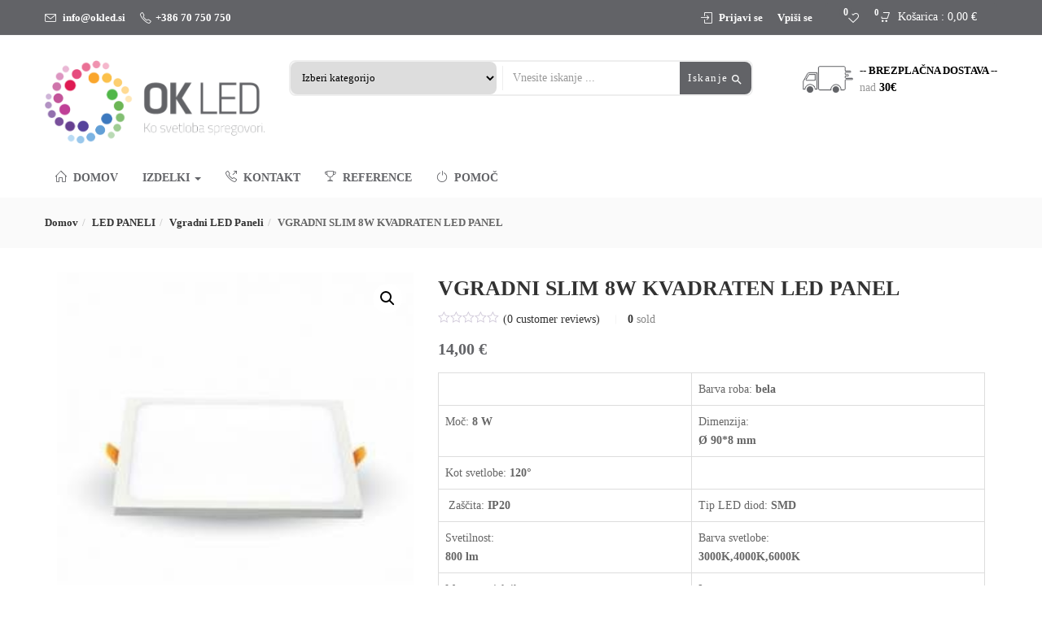

--- FILE ---
content_type: text/html; charset=UTF-8
request_url: https://okled.eu/product/vgradni-slim-8w-kvadraten-led-panel/
body_size: 42933
content:
<!DOCTYPE html>
<html lang="sl-SI" class="no-js">
<head><meta charset="UTF-8"><script>if(navigator.userAgent.match(/MSIE|Internet Explorer/i)||navigator.userAgent.match(/Trident\/7\..*?rv:11/i)){var href=document.location.href;if(!href.match(/[?&]nowprocket/)){if(href.indexOf("?")==-1){if(href.indexOf("#")==-1){document.location.href=href+"?nowprocket=1"}else{document.location.href=href.replace("#","?nowprocket=1#")}}else{if(href.indexOf("#")==-1){document.location.href=href+"&nowprocket=1"}else{document.location.href=href.replace("#","&nowprocket=1#")}}}}</script><script>class RocketLazyLoadScripts{constructor(){this.v="1.2.5.1",this.triggerEvents=["keydown","mousedown","mousemove","touchmove","touchstart","touchend","wheel"],this.userEventHandler=this._triggerListener.bind(this),this.touchStartHandler=this._onTouchStart.bind(this),this.touchMoveHandler=this._onTouchMove.bind(this),this.touchEndHandler=this._onTouchEnd.bind(this),this.clickHandler=this._onClick.bind(this),this.interceptedClicks=[],this.interceptedClickListeners=[],this._interceptClickListeners(this),window.addEventListener("pageshow",e=>{this.persisted=e.persisted,this.everythingLoaded&&this._triggerLastFunctions()}),document.addEventListener("DOMContentLoaded",()=>{this._preconnect3rdParties()}),this.delayedScripts={normal:[],async:[],defer:[]},this.trash=[],this.allJQueries=[]}_addUserInteractionListener(e){if(document.hidden){e._triggerListener();return}this.triggerEvents.forEach(t=>window.addEventListener(t,e.userEventHandler,{passive:!0})),window.addEventListener("touchstart",e.touchStartHandler,{passive:!0}),window.addEventListener("mousedown",e.touchStartHandler),document.addEventListener("visibilitychange",e.userEventHandler)}_removeUserInteractionListener(){this.triggerEvents.forEach(e=>window.removeEventListener(e,this.userEventHandler,{passive:!0})),document.removeEventListener("visibilitychange",this.userEventHandler)}_onTouchStart(e){"HTML"!==e.target.tagName&&(window.addEventListener("touchend",this.touchEndHandler),window.addEventListener("mouseup",this.touchEndHandler),window.addEventListener("touchmove",this.touchMoveHandler,{passive:!0}),window.addEventListener("mousemove",this.touchMoveHandler),e.target.addEventListener("click",this.clickHandler),this._disableOtherEventListeners(e.target,!0),this._renameDOMAttribute(e.target,"onclick","rocket-onclick"),this._pendingClickStarted())}_onTouchMove(e){window.removeEventListener("touchend",this.touchEndHandler),window.removeEventListener("mouseup",this.touchEndHandler),window.removeEventListener("touchmove",this.touchMoveHandler,{passive:!0}),window.removeEventListener("mousemove",this.touchMoveHandler),e.target.removeEventListener("click",this.clickHandler),this._disableOtherEventListeners(e.target,!1),this._renameDOMAttribute(e.target,"rocket-onclick","onclick"),this._pendingClickFinished()}_onTouchEnd(){window.removeEventListener("touchend",this.touchEndHandler),window.removeEventListener("mouseup",this.touchEndHandler),window.removeEventListener("touchmove",this.touchMoveHandler,{passive:!0}),window.removeEventListener("mousemove",this.touchMoveHandler)}_onClick(e){e.target.removeEventListener("click",this.clickHandler),this._disableOtherEventListeners(e.target,!1),this._renameDOMAttribute(e.target,"rocket-onclick","onclick"),this.interceptedClicks.push(e),e.preventDefault(),e.stopPropagation(),e.stopImmediatePropagation(),this._pendingClickFinished()}_replayClicks(){window.removeEventListener("touchstart",this.touchStartHandler,{passive:!0}),window.removeEventListener("mousedown",this.touchStartHandler),this.interceptedClicks.forEach(e=>{e.target.dispatchEvent(new MouseEvent("click",{view:e.view,bubbles:!0,cancelable:!0}))})}_interceptClickListeners(e){EventTarget.prototype.addEventListenerBase=EventTarget.prototype.addEventListener,EventTarget.prototype.addEventListener=function(t,i,r){"click"!==t||e.windowLoaded||i===e.clickHandler||e.interceptedClickListeners.push({target:this,func:i,options:r}),(this||window).addEventListenerBase(t,i,r)}}_disableOtherEventListeners(e,t){this.interceptedClickListeners.forEach(i=>{i.target===e&&(t?e.removeEventListener("click",i.func,i.options):e.addEventListener("click",i.func,i.options))}),e.parentNode!==document.documentElement&&this._disableOtherEventListeners(e.parentNode,t)}_waitForPendingClicks(){return new Promise(e=>{this._isClickPending?this._pendingClickFinished=e:e()})}_pendingClickStarted(){this._isClickPending=!0}_pendingClickFinished(){this._isClickPending=!1}_renameDOMAttribute(e,t,i){e.hasAttribute&&e.hasAttribute(t)&&(event.target.setAttribute(i,event.target.getAttribute(t)),event.target.removeAttribute(t))}_triggerListener(){this._removeUserInteractionListener(this),"loading"===document.readyState?document.addEventListener("DOMContentLoaded",this._loadEverythingNow.bind(this)):this._loadEverythingNow()}_preconnect3rdParties(){let e=[];document.querySelectorAll("script[type=rocketlazyloadscript][data-rocket-src]").forEach(t=>{let i=t.getAttribute("data-rocket-src");if(i&&0!==i.indexOf("data:")){0===i.indexOf("//")&&(i=location.protocol+i);try{let r=new URL(i).origin;r!==location.origin&&e.push({src:r,crossOrigin:t.crossOrigin||"module"===t.getAttribute("data-rocket-type")})}catch(n){}}}),e=[...new Map(e.map(e=>[JSON.stringify(e),e])).values()],this._batchInjectResourceHints(e,"preconnect")}async _loadEverythingNow(){this.lastBreath=Date.now(),this._delayEventListeners(this),this._delayJQueryReady(this),this._handleDocumentWrite(),this._registerAllDelayedScripts(),this._preloadAllScripts(),await this._loadScriptsFromList(this.delayedScripts.normal),await this._loadScriptsFromList(this.delayedScripts.defer),await this._loadScriptsFromList(this.delayedScripts.async);try{await this._triggerDOMContentLoaded(),await this._pendingWebpackRequests(this),await this._triggerWindowLoad()}catch(e){console.error(e)}window.dispatchEvent(new Event("rocket-allScriptsLoaded")),this.everythingLoaded=!0,this._waitForPendingClicks().then(()=>{this._replayClicks()}),this._emptyTrash()}_registerAllDelayedScripts(){document.querySelectorAll("script[type=rocketlazyloadscript]").forEach(e=>{e.hasAttribute("data-rocket-src")?e.hasAttribute("async")&&!1!==e.async?this.delayedScripts.async.push(e):e.hasAttribute("defer")&&!1!==e.defer||"module"===e.getAttribute("data-rocket-type")?this.delayedScripts.defer.push(e):this.delayedScripts.normal.push(e):this.delayedScripts.normal.push(e)})}async _transformScript(e){if(await this._littleBreath(),!0===e.noModule&&"noModule"in HTMLScriptElement.prototype){e.setAttribute("data-rocket-status","skipped");return}return new Promise(t=>{let i;function r(){(i||e).setAttribute("data-rocket-status","executed"),t()}try{if(navigator.userAgent.indexOf("Firefox/")>0||""===navigator.vendor)i=document.createElement("script"),[...e.attributes].forEach(e=>{let t=e.nodeName;"type"!==t&&("data-rocket-type"===t&&(t="type"),"data-rocket-src"===t&&(t="src"),i.setAttribute(t,e.nodeValue))}),e.text&&(i.text=e.text),i.hasAttribute("src")?(i.addEventListener("load",r),i.addEventListener("error",function(){i.setAttribute("data-rocket-status","failed"),t()}),setTimeout(()=>{i.isConnected||t()},1)):(i.text=e.text,r()),e.parentNode.replaceChild(i,e);else{let n=e.getAttribute("data-rocket-type"),s=e.getAttribute("data-rocket-src");n?(e.type=n,e.removeAttribute("data-rocket-type")):e.removeAttribute("type"),e.addEventListener("load",r),e.addEventListener("error",function(){e.setAttribute("data-rocket-status","failed"),t()}),s?(e.removeAttribute("data-rocket-src"),e.src=s):e.src="data:text/javascript;base64,"+window.btoa(unescape(encodeURIComponent(e.text)))}}catch(a){e.setAttribute("data-rocket-status","failed"),t()}})}async _loadScriptsFromList(e){let t=e.shift();return t&&t.isConnected?(await this._transformScript(t),this._loadScriptsFromList(e)):Promise.resolve()}_preloadAllScripts(){this._batchInjectResourceHints([...this.delayedScripts.normal,...this.delayedScripts.defer,...this.delayedScripts.async],"preload")}_batchInjectResourceHints(e,t){var i=document.createDocumentFragment();e.forEach(e=>{let r=e.getAttribute&&e.getAttribute("data-rocket-src")||e.src;if(r){let n=document.createElement("link");n.href=r,n.rel=t,"preconnect"!==t&&(n.as="script"),e.getAttribute&&"module"===e.getAttribute("data-rocket-type")&&(n.crossOrigin=!0),e.crossOrigin&&(n.crossOrigin=e.crossOrigin),e.integrity&&(n.integrity=e.integrity),i.appendChild(n),this.trash.push(n)}}),document.head.appendChild(i)}_delayEventListeners(e){let t={};function i(i,r){return t[r].eventsToRewrite.indexOf(i)>=0&&!e.everythingLoaded?"rocket-"+i:i}function r(e,r){var n;!t[n=e]&&(t[n]={originalFunctions:{add:n.addEventListener,remove:n.removeEventListener},eventsToRewrite:[]},n.addEventListener=function(){arguments[0]=i(arguments[0],n),t[n].originalFunctions.add.apply(n,arguments)},n.removeEventListener=function(){arguments[0]=i(arguments[0],n),t[n].originalFunctions.remove.apply(n,arguments)}),t[e].eventsToRewrite.push(r)}function n(t,i){let r=t[i];t[i]=null,Object.defineProperty(t,i,{get:()=>r||function(){},set(n){e.everythingLoaded?r=n:t["rocket"+i]=r=n}})}r(document,"DOMContentLoaded"),r(window,"DOMContentLoaded"),r(window,"load"),r(window,"pageshow"),r(document,"readystatechange"),n(document,"onreadystatechange"),n(window,"onload"),n(window,"onpageshow")}_delayJQueryReady(e){let t;function i(t){return e.everythingLoaded?t:t.split(" ").map(e=>"load"===e||0===e.indexOf("load.")?"rocket-jquery-load":e).join(" ")}function r(r){if(r&&r.fn&&!e.allJQueries.includes(r)){r.fn.ready=r.fn.init.prototype.ready=function(t){return e.domReadyFired?t.bind(document)(r):document.addEventListener("rocket-DOMContentLoaded",()=>t.bind(document)(r)),r([])};let n=r.fn.on;r.fn.on=r.fn.init.prototype.on=function(){return this[0]===window&&("string"==typeof arguments[0]||arguments[0]instanceof String?arguments[0]=i(arguments[0]):"object"==typeof arguments[0]&&Object.keys(arguments[0]).forEach(e=>{let t=arguments[0][e];delete arguments[0][e],arguments[0][i(e)]=t})),n.apply(this,arguments),this},e.allJQueries.push(r)}t=r}r(window.jQuery),Object.defineProperty(window,"jQuery",{get:()=>t,set(e){r(e)}})}async _pendingWebpackRequests(e){let t=document.querySelector("script[data-webpack]");async function i(){return new Promise(e=>{t.addEventListener("load",e),t.addEventListener("error",e)})}t&&(await i(),await e._requestAnimFrame(),await e._pendingWebpackRequests(e))}async _triggerDOMContentLoaded(){this.domReadyFired=!0,await this._littleBreath(),document.dispatchEvent(new Event("rocket-readystatechange")),await this._littleBreath(),document.rocketonreadystatechange&&document.rocketonreadystatechange(),await this._littleBreath(),document.dispatchEvent(new Event("rocket-DOMContentLoaded")),await this._littleBreath(),window.dispatchEvent(new Event("rocket-DOMContentLoaded"))}async _triggerWindowLoad(){await this._littleBreath(),document.dispatchEvent(new Event("rocket-readystatechange")),await this._littleBreath(),document.rocketonreadystatechange&&document.rocketonreadystatechange(),await this._littleBreath(),window.dispatchEvent(new Event("rocket-load")),await this._littleBreath(),window.rocketonload&&window.rocketonload(),await this._littleBreath(),this.allJQueries.forEach(e=>e(window).trigger("rocket-jquery-load")),await this._littleBreath();let e=new Event("rocket-pageshow");e.persisted=this.persisted,window.dispatchEvent(e),await this._littleBreath(),window.rocketonpageshow&&window.rocketonpageshow({persisted:this.persisted}),this.windowLoaded=!0}_triggerLastFunctions(){document.onreadystatechange&&document.onreadystatechange(),window.onload&&window.onload(),window.onpageshow&&window.onpageshow({persisted:this.persisted})}_handleDocumentWrite(){let e=new Map;document.write=document.writeln=function(t){let i=document.currentScript;i||console.error("WPRocket unable to document.write this: "+t);let r=document.createRange(),n=i.parentElement,s=e.get(i);void 0===s&&(s=i.nextSibling,e.set(i,s));let a=document.createDocumentFragment();r.setStart(a,0),a.appendChild(r.createContextualFragment(t)),n.insertBefore(a,s)}}async _littleBreath(){Date.now()-this.lastBreath>45&&(await this._requestAnimFrame(),this.lastBreath=Date.now())}async _requestAnimFrame(){return document.hidden?new Promise(e=>setTimeout(e)):new Promise(e=>requestAnimationFrame(e))}_emptyTrash(){this.trash.forEach(e=>e.remove())}static run(){let e=new RocketLazyLoadScripts;e._addUserInteractionListener(e)}}RocketLazyLoadScripts.run();</script>
	
	<meta name="viewport" content="width=device-width">
	<link rel="profile" href="http://gmpg.org/xfn/11">
	<link rel="pingback" href="https://okled.eu/xmlrpc.php">

					<script type="rocketlazyloadscript">document.documentElement.className = document.documentElement.className + ' yes-js js_active js'</script>
				<title>VGRADNI SLIM 8W KVADRATEN LED PANEL &#8211; OK LED</title><link rel="preload" as="style" href="https://fonts.googleapis.com/css?family=Yantramanav%7CPoppins%3A400%2C700&#038;display=swap" /><link rel="stylesheet" href="https://fonts.googleapis.com/css?family=Yantramanav%7CPoppins%3A400%2C700&#038;display=swap" media="print" onload="this.media='all'" /><noscript><link rel="stylesheet" href="https://fonts.googleapis.com/css?family=Yantramanav%7CPoppins%3A400%2C700&#038;display=swap" /></noscript>
<meta name='robots' content='max-image-preview:large' />
<link rel='dns-prefetch' href='//www.google.com' />
<link rel='dns-prefetch' href='//fonts.googleapis.com' />
<link href='https://fonts.gstatic.com' crossorigin rel='preconnect' />
<link rel="alternate" type="application/rss+xml" title="OK LED &raquo; Vir" href="https://okled.eu/feed/" />
<link rel="alternate" type="application/rss+xml" title="OK LED &raquo; Vir komentarjev" href="https://okled.eu/comments/feed/" />
<link rel="alternate" type="application/rss+xml" title="OK LED &raquo; VGRADNI SLIM 8W KVADRATEN LED PANEL Vir komentarjev" href="https://okled.eu/product/vgradni-slim-8w-kvadraten-led-panel/feed/" />
<link rel="alternate" title="oEmbed (JSON)" type="application/json+oembed" href="https://okled.eu/wp-json/oembed/1.0/embed?url=https%3A%2F%2Fokled.eu%2Fproduct%2Fvgradni-slim-8w-kvadraten-led-panel%2F" />
<link rel="alternate" title="oEmbed (XML)" type="text/xml+oembed" href="https://okled.eu/wp-json/oembed/1.0/embed?url=https%3A%2F%2Fokled.eu%2Fproduct%2Fvgradni-slim-8w-kvadraten-led-panel%2F&#038;format=xml" />
<style id='wp-img-auto-sizes-contain-inline-css' type='text/css'>
img:is([sizes=auto i],[sizes^="auto," i]){contain-intrinsic-size:3000px 1500px}
/*# sourceURL=wp-img-auto-sizes-contain-inline-css */
</style>
<link rel='stylesheet' id='image-hover-add-on-css' href='https://okled.eu/wp-content/plugins/wpbakery-image-hover-add-on/assets/css/min/imagehover-pro.min.css?ver=1.0' type='text/css' media='all' />
<style id='wp-emoji-styles-inline-css' type='text/css'>

	img.wp-smiley, img.emoji {
		display: inline !important;
		border: none !important;
		box-shadow: none !important;
		height: 1em !important;
		width: 1em !important;
		margin: 0 0.07em !important;
		vertical-align: -0.1em !important;
		background: none !important;
		padding: 0 !important;
	}
/*# sourceURL=wp-emoji-styles-inline-css */
</style>
<link rel='stylesheet' id='wp-block-library-css' href='https://okled.eu/wp-includes/css/dist/block-library/style.min.css?ver=6.9' type='text/css' media='all' />
<style id='global-styles-inline-css' type='text/css'>
:root{--wp--preset--aspect-ratio--square: 1;--wp--preset--aspect-ratio--4-3: 4/3;--wp--preset--aspect-ratio--3-4: 3/4;--wp--preset--aspect-ratio--3-2: 3/2;--wp--preset--aspect-ratio--2-3: 2/3;--wp--preset--aspect-ratio--16-9: 16/9;--wp--preset--aspect-ratio--9-16: 9/16;--wp--preset--color--black: #000000;--wp--preset--color--cyan-bluish-gray: #abb8c3;--wp--preset--color--white: #ffffff;--wp--preset--color--pale-pink: #f78da7;--wp--preset--color--vivid-red: #cf2e2e;--wp--preset--color--luminous-vivid-orange: #ff6900;--wp--preset--color--luminous-vivid-amber: #fcb900;--wp--preset--color--light-green-cyan: #7bdcb5;--wp--preset--color--vivid-green-cyan: #00d084;--wp--preset--color--pale-cyan-blue: #8ed1fc;--wp--preset--color--vivid-cyan-blue: #0693e3;--wp--preset--color--vivid-purple: #9b51e0;--wp--preset--gradient--vivid-cyan-blue-to-vivid-purple: linear-gradient(135deg,rgb(6,147,227) 0%,rgb(155,81,224) 100%);--wp--preset--gradient--light-green-cyan-to-vivid-green-cyan: linear-gradient(135deg,rgb(122,220,180) 0%,rgb(0,208,130) 100%);--wp--preset--gradient--luminous-vivid-amber-to-luminous-vivid-orange: linear-gradient(135deg,rgb(252,185,0) 0%,rgb(255,105,0) 100%);--wp--preset--gradient--luminous-vivid-orange-to-vivid-red: linear-gradient(135deg,rgb(255,105,0) 0%,rgb(207,46,46) 100%);--wp--preset--gradient--very-light-gray-to-cyan-bluish-gray: linear-gradient(135deg,rgb(238,238,238) 0%,rgb(169,184,195) 100%);--wp--preset--gradient--cool-to-warm-spectrum: linear-gradient(135deg,rgb(74,234,220) 0%,rgb(151,120,209) 20%,rgb(207,42,186) 40%,rgb(238,44,130) 60%,rgb(251,105,98) 80%,rgb(254,248,76) 100%);--wp--preset--gradient--blush-light-purple: linear-gradient(135deg,rgb(255,206,236) 0%,rgb(152,150,240) 100%);--wp--preset--gradient--blush-bordeaux: linear-gradient(135deg,rgb(254,205,165) 0%,rgb(254,45,45) 50%,rgb(107,0,62) 100%);--wp--preset--gradient--luminous-dusk: linear-gradient(135deg,rgb(255,203,112) 0%,rgb(199,81,192) 50%,rgb(65,88,208) 100%);--wp--preset--gradient--pale-ocean: linear-gradient(135deg,rgb(255,245,203) 0%,rgb(182,227,212) 50%,rgb(51,167,181) 100%);--wp--preset--gradient--electric-grass: linear-gradient(135deg,rgb(202,248,128) 0%,rgb(113,206,126) 100%);--wp--preset--gradient--midnight: linear-gradient(135deg,rgb(2,3,129) 0%,rgb(40,116,252) 100%);--wp--preset--font-size--small: 13px;--wp--preset--font-size--medium: 20px;--wp--preset--font-size--large: 36px;--wp--preset--font-size--x-large: 42px;--wp--preset--spacing--20: 0.44rem;--wp--preset--spacing--30: 0.67rem;--wp--preset--spacing--40: 1rem;--wp--preset--spacing--50: 1.5rem;--wp--preset--spacing--60: 2.25rem;--wp--preset--spacing--70: 3.38rem;--wp--preset--spacing--80: 5.06rem;--wp--preset--shadow--natural: 6px 6px 9px rgba(0, 0, 0, 0.2);--wp--preset--shadow--deep: 12px 12px 50px rgba(0, 0, 0, 0.4);--wp--preset--shadow--sharp: 6px 6px 0px rgba(0, 0, 0, 0.2);--wp--preset--shadow--outlined: 6px 6px 0px -3px rgb(255, 255, 255), 6px 6px rgb(0, 0, 0);--wp--preset--shadow--crisp: 6px 6px 0px rgb(0, 0, 0);}:where(.is-layout-flex){gap: 0.5em;}:where(.is-layout-grid){gap: 0.5em;}body .is-layout-flex{display: flex;}.is-layout-flex{flex-wrap: wrap;align-items: center;}.is-layout-flex > :is(*, div){margin: 0;}body .is-layout-grid{display: grid;}.is-layout-grid > :is(*, div){margin: 0;}:where(.wp-block-columns.is-layout-flex){gap: 2em;}:where(.wp-block-columns.is-layout-grid){gap: 2em;}:where(.wp-block-post-template.is-layout-flex){gap: 1.25em;}:where(.wp-block-post-template.is-layout-grid){gap: 1.25em;}.has-black-color{color: var(--wp--preset--color--black) !important;}.has-cyan-bluish-gray-color{color: var(--wp--preset--color--cyan-bluish-gray) !important;}.has-white-color{color: var(--wp--preset--color--white) !important;}.has-pale-pink-color{color: var(--wp--preset--color--pale-pink) !important;}.has-vivid-red-color{color: var(--wp--preset--color--vivid-red) !important;}.has-luminous-vivid-orange-color{color: var(--wp--preset--color--luminous-vivid-orange) !important;}.has-luminous-vivid-amber-color{color: var(--wp--preset--color--luminous-vivid-amber) !important;}.has-light-green-cyan-color{color: var(--wp--preset--color--light-green-cyan) !important;}.has-vivid-green-cyan-color{color: var(--wp--preset--color--vivid-green-cyan) !important;}.has-pale-cyan-blue-color{color: var(--wp--preset--color--pale-cyan-blue) !important;}.has-vivid-cyan-blue-color{color: var(--wp--preset--color--vivid-cyan-blue) !important;}.has-vivid-purple-color{color: var(--wp--preset--color--vivid-purple) !important;}.has-black-background-color{background-color: var(--wp--preset--color--black) !important;}.has-cyan-bluish-gray-background-color{background-color: var(--wp--preset--color--cyan-bluish-gray) !important;}.has-white-background-color{background-color: var(--wp--preset--color--white) !important;}.has-pale-pink-background-color{background-color: var(--wp--preset--color--pale-pink) !important;}.has-vivid-red-background-color{background-color: var(--wp--preset--color--vivid-red) !important;}.has-luminous-vivid-orange-background-color{background-color: var(--wp--preset--color--luminous-vivid-orange) !important;}.has-luminous-vivid-amber-background-color{background-color: var(--wp--preset--color--luminous-vivid-amber) !important;}.has-light-green-cyan-background-color{background-color: var(--wp--preset--color--light-green-cyan) !important;}.has-vivid-green-cyan-background-color{background-color: var(--wp--preset--color--vivid-green-cyan) !important;}.has-pale-cyan-blue-background-color{background-color: var(--wp--preset--color--pale-cyan-blue) !important;}.has-vivid-cyan-blue-background-color{background-color: var(--wp--preset--color--vivid-cyan-blue) !important;}.has-vivid-purple-background-color{background-color: var(--wp--preset--color--vivid-purple) !important;}.has-black-border-color{border-color: var(--wp--preset--color--black) !important;}.has-cyan-bluish-gray-border-color{border-color: var(--wp--preset--color--cyan-bluish-gray) !important;}.has-white-border-color{border-color: var(--wp--preset--color--white) !important;}.has-pale-pink-border-color{border-color: var(--wp--preset--color--pale-pink) !important;}.has-vivid-red-border-color{border-color: var(--wp--preset--color--vivid-red) !important;}.has-luminous-vivid-orange-border-color{border-color: var(--wp--preset--color--luminous-vivid-orange) !important;}.has-luminous-vivid-amber-border-color{border-color: var(--wp--preset--color--luminous-vivid-amber) !important;}.has-light-green-cyan-border-color{border-color: var(--wp--preset--color--light-green-cyan) !important;}.has-vivid-green-cyan-border-color{border-color: var(--wp--preset--color--vivid-green-cyan) !important;}.has-pale-cyan-blue-border-color{border-color: var(--wp--preset--color--pale-cyan-blue) !important;}.has-vivid-cyan-blue-border-color{border-color: var(--wp--preset--color--vivid-cyan-blue) !important;}.has-vivid-purple-border-color{border-color: var(--wp--preset--color--vivid-purple) !important;}.has-vivid-cyan-blue-to-vivid-purple-gradient-background{background: var(--wp--preset--gradient--vivid-cyan-blue-to-vivid-purple) !important;}.has-light-green-cyan-to-vivid-green-cyan-gradient-background{background: var(--wp--preset--gradient--light-green-cyan-to-vivid-green-cyan) !important;}.has-luminous-vivid-amber-to-luminous-vivid-orange-gradient-background{background: var(--wp--preset--gradient--luminous-vivid-amber-to-luminous-vivid-orange) !important;}.has-luminous-vivid-orange-to-vivid-red-gradient-background{background: var(--wp--preset--gradient--luminous-vivid-orange-to-vivid-red) !important;}.has-very-light-gray-to-cyan-bluish-gray-gradient-background{background: var(--wp--preset--gradient--very-light-gray-to-cyan-bluish-gray) !important;}.has-cool-to-warm-spectrum-gradient-background{background: var(--wp--preset--gradient--cool-to-warm-spectrum) !important;}.has-blush-light-purple-gradient-background{background: var(--wp--preset--gradient--blush-light-purple) !important;}.has-blush-bordeaux-gradient-background{background: var(--wp--preset--gradient--blush-bordeaux) !important;}.has-luminous-dusk-gradient-background{background: var(--wp--preset--gradient--luminous-dusk) !important;}.has-pale-ocean-gradient-background{background: var(--wp--preset--gradient--pale-ocean) !important;}.has-electric-grass-gradient-background{background: var(--wp--preset--gradient--electric-grass) !important;}.has-midnight-gradient-background{background: var(--wp--preset--gradient--midnight) !important;}.has-small-font-size{font-size: var(--wp--preset--font-size--small) !important;}.has-medium-font-size{font-size: var(--wp--preset--font-size--medium) !important;}.has-large-font-size{font-size: var(--wp--preset--font-size--large) !important;}.has-x-large-font-size{font-size: var(--wp--preset--font-size--x-large) !important;}
/*# sourceURL=global-styles-inline-css */
</style>

<style id='classic-theme-styles-inline-css' type='text/css'>
/*! This file is auto-generated */
.wp-block-button__link{color:#fff;background-color:#32373c;border-radius:9999px;box-shadow:none;text-decoration:none;padding:calc(.667em + 2px) calc(1.333em + 2px);font-size:1.125em}.wp-block-file__button{background:#32373c;color:#fff;text-decoration:none}
/*# sourceURL=/wp-includes/css/classic-themes.min.css */
</style>
<link data-minify="1" rel='stylesheet' id='redux-extendify-styles-css' href='https://okled.eu/wp-content/cache/min/1/wp-content/plugins/redux-framework/redux-core/assets/css/extendify-utilities.css?ver=1709930914' type='text/css' media='all' />
<link rel='stylesheet' id='photoswipe-css' href='https://okled.eu/wp-content/plugins/woocommerce/assets/css/photoswipe/photoswipe.min.css?ver=8.6.3' type='text/css' media='all' />
<link rel='stylesheet' id='photoswipe-default-skin-css' href='https://okled.eu/wp-content/plugins/woocommerce/assets/css/photoswipe/default-skin/default-skin.min.css?ver=8.6.3' type='text/css' media='all' />
<link data-minify="1" rel='stylesheet' id='woocommerce-layout-css' href='https://okled.eu/wp-content/cache/min/1/wp-content/plugins/woocommerce/assets/css/woocommerce-layout.css?ver=1709930914' type='text/css' media='all' />
<link data-minify="1" rel='stylesheet' id='woocommerce-smallscreen-css' href='https://okled.eu/wp-content/cache/min/1/wp-content/plugins/woocommerce/assets/css/woocommerce-smallscreen.css?ver=1709930914' type='text/css' media='only screen and (max-width: 768px)' />
<link data-minify="1" rel='stylesheet' id='woocommerce-general-css' href='https://okled.eu/wp-content/cache/min/1/wp-content/plugins/woocommerce/assets/css/woocommerce.css?ver=1709930914' type='text/css' media='all' />
<style id='woocommerce-inline-inline-css' type='text/css'>
.woocommerce form .form-row .required { visibility: visible; }
/*# sourceURL=woocommerce-inline-inline-css */
</style>
<link data-minify="1" rel='stylesheet' id='trp-language-switcher-style-css' href='https://okled.eu/wp-content/cache/min/1/wp-content/plugins/translatepress-multilingual/assets/css/trp-language-switcher.css?ver=1709930914' type='text/css' media='all' />
<link rel='stylesheet' id='vpd-public-css' href='https://okled.eu/wp-content/plugins/variation-price-display/public/css/public.min.css?ver=1.3.12' type='text/css' media='all' />
<link rel='stylesheet' id='woo-variation-swatches-css' href='https://okled.eu/wp-content/plugins/woo-variation-swatches/assets/css/frontend.min.css?ver=1705588854' type='text/css' media='all' />
<style id='woo-variation-swatches-inline-css' type='text/css'>
:root {
--wvs-tick:url("data:image/svg+xml;utf8,%3Csvg filter='drop-shadow(0px 0px 2px rgb(0 0 0 / .8))' xmlns='http://www.w3.org/2000/svg'  viewBox='0 0 30 30'%3E%3Cpath fill='none' stroke='%23ffffff' stroke-linecap='round' stroke-linejoin='round' stroke-width='4' d='M4 16L11 23 27 7'/%3E%3C/svg%3E");

--wvs-cross:url("data:image/svg+xml;utf8,%3Csvg filter='drop-shadow(0px 0px 5px rgb(255 255 255 / .6))' xmlns='http://www.w3.org/2000/svg' width='72px' height='72px' viewBox='0 0 24 24'%3E%3Cpath fill='none' stroke='%23ff0000' stroke-linecap='round' stroke-width='0.6' d='M5 5L19 19M19 5L5 19'/%3E%3C/svg%3E");
--wvs-single-product-item-width:30px;
--wvs-single-product-item-height:30px;
--wvs-single-product-item-font-size:16px}
/*# sourceURL=woo-variation-swatches-inline-css */
</style>
<link data-minify="1" rel='stylesheet' id='yith-wcbr-css' href='https://okled.eu/wp-content/cache/min/1/wp-content/plugins/yith-woocommerce-brands-add-on/assets/css/yith-wcbr.css?ver=1709930914' type='text/css' media='all' />
<link data-minify="1" rel='stylesheet' id='jquery-colorbox-css' href='https://okled.eu/wp-content/cache/min/1/wp-content/plugins/yith-woocommerce-compare/assets/css/colorbox.css?ver=1709930914' type='text/css' media='all' />
<link data-minify="1" rel='stylesheet' id='yith-woocompare-widget-css' href='https://okled.eu/wp-content/cache/min/1/wp-content/plugins/yith-woocommerce-compare/assets/css/widget.css?ver=1709930914' type='text/css' media='all' />
<link data-minify="1" rel='stylesheet' id='yith-quick-view-css' href='https://okled.eu/wp-content/cache/min/1/wp-content/plugins/yith-woocommerce-quick-view/assets/css/yith-quick-view.css?ver=1709930914' type='text/css' media='all' />
<style id='yith-quick-view-inline-css' type='text/css'>

				#yith-quick-view-modal .yith-wcqv-main{background:#ffffff;}
				#yith-quick-view-close{color:#cdcdcd;}
				#yith-quick-view-close:hover{color:#ff0000;}
/*# sourceURL=yith-quick-view-inline-css */
</style>
<link data-minify="1" rel='stylesheet' id='jquery-selectBox-css' href='https://okled.eu/wp-content/cache/min/1/wp-content/plugins/yith-woocommerce-wishlist/assets/css/jquery.selectBox.css?ver=1709930914' type='text/css' media='all' />
<link data-minify="1" rel='stylesheet' id='yith-wcwl-font-awesome-css' href='https://okled.eu/wp-content/cache/min/1/wp-content/plugins/yith-woocommerce-wishlist/assets/css/font-awesome.css?ver=1709930914' type='text/css' media='all' />
<link data-minify="1" rel='stylesheet' id='woocommerce_prettyPhoto_css-css' href='https://okled.eu/wp-content/cache/min/1/wp-content/plugins/woocommerce/assets/css/prettyPhoto.css?ver=1709930914' type='text/css' media='all' />
<link data-minify="1" rel='stylesheet' id='yith-wcwl-main-css' href='https://okled.eu/wp-content/cache/min/1/wp-content/plugins/yith-woocommerce-wishlist/assets/css/style.css?ver=1709930914' type='text/css' media='all' />

<link data-minify="1" rel='stylesheet' id='cena-woocommerce-css' href='https://okled.eu/wp-content/cache/min/1/wp-content/themes/cena/css/woocommerce.css?ver=1709930914' type='text/css' media='all' />
<link data-minify="1" rel='stylesheet' id='bsf-Defaults-css' href='https://okled.eu/wp-content/cache/min/1/wp-content/uploads/smile_fonts/Defaults/Defaults.css?ver=1709930914' type='text/css' media='all' />
<link data-minify="1" rel='stylesheet' id='cena-template-css' href='https://okled.eu/wp-content/cache/min/1/wp-content/themes/cena/css/template.css?ver=1709930914' type='text/css' media='all' />
<style id='cena-template-inline-css' type='text/css'>
.vc_custom_1503892845039{border-top-width: 0px !important;padding-top: 35px !important;background-color: #f9f9f9 !important;border-top-color: #e5e5e5 !important;border-top-style: none !important;}.vc_custom_1503893470075{border-top-width: 0px !important;padding-top: 25px !important;background-color: #eeeeee !important;border-top-color: #e5e5e5 !important;border-top-style: solid !important;}.vc_custom_1578107549893{padding-bottom: 20px !important;}.vc_custom_1578107563450{padding-bottom: 20px !important;}.vc_custom_1578107571917{padding-bottom: 20px !important;}.vc_custom_1578107579748{padding-bottom: 20px !important;}.vc_custom_1578107587878{padding-bottom: 20px !important;}.vc_custom_1703157769484{margin-bottom: 15px !important;}.vc_custom_1503926850081{margin-top: -4px !important;}
/*# sourceURL=cena-template-inline-css */
</style>
<link data-minify="1" rel='stylesheet' id='font-awesome-css' href='https://okled.eu/wp-content/cache/min/1/wp-content/plugins/yith-woocommerce-brands-add-on/plugin-fw/assets/fonts/font-awesome/font-awesome.min.css?ver=1709930914' type='text/css' media='all' />
<style id='font-awesome-inline-css' type='text/css'>
[data-font="FontAwesome"]:before {font-family: 'FontAwesome' !important;content: attr(data-icon) !important;speak: none !important;font-weight: normal !important;font-variant: normal !important;text-transform: none !important;line-height: 1 !important;font-style: normal !important;-webkit-font-smoothing: antialiased !important;-moz-osx-font-smoothing: grayscale !important;}
/*# sourceURL=font-awesome-inline-css */
</style>
<link data-minify="1" rel='stylesheet' id='simple-line-icons-css' href='https://okled.eu/wp-content/cache/min/1/wp-content/themes/cena/css/simple-line-icons.css?ver=1709930914' type='text/css' media='all' />
<link data-minify="1" rel='stylesheet' id='themify-icons-css' href='https://okled.eu/wp-content/cache/min/1/wp-content/themes/cena/css/themify-icons.css?ver=1709930914' type='text/css' media='all' />
<link data-minify="1" rel='stylesheet' id='material-design-iconic-font-css' href='https://okled.eu/wp-content/cache/min/1/wp-content/themes/cena/css/material-design-iconic-font.min.css?ver=1709930914' type='text/css' media='all' />
<link data-minify="1" rel='stylesheet' id='animate-css' href='https://okled.eu/wp-content/cache/min/1/wp-content/themes/cena/css/animate.css?ver=1709930914' type='text/css' media='all' />
<link data-minify="1" rel='stylesheet' id='jquery-treeview-css' href='https://okled.eu/wp-content/cache/min/1/wp-content/themes/cena/css/jquery.treeview.css?ver=1709930914' type='text/css' media='all' />
<link data-minify="1" rel='stylesheet' id='cena-style-css' href='https://okled.eu/wp-content/cache/min/1/wp-content/themes/cena/style.css?ver=1709930914' type='text/css' media='all' />
<style id='cena-style-inline-css' type='text/css'>
:root {--tb-theme-color: #626367;--tb-theme-color-hover: #58595c;--tb-bg-buy-now: #81d742;--tb-topbar-icon-color: #ffffff;--tb-topbar-bg: #626367;--tb-topbar-bg-2: #626367;--tb-topbar-bg-3: #626367;--tb-topbar-bg-4: #626367;--tb-topbar-text-color: #fff;--tb-topbar-text-color-2: #666;--tb-topbar-text-color-third: #999;--tb-top-cart-background: #626367;--tb-top-cart-background-2: #626367;--tb-top-cart-background-3: #626367;--tb-header-bg: #0b6baa;--tb-header-bg-second: #fff;--tb-header-bg-3: #2b87c3;--tb-header-link-color: #fff;--tb-main-menu-link-color: #626367;--tb-link-menu-active: #ffffff;--tb-link-menu-color-second: #626367;--tb-main-menu-bg-color-active: #626367;--tb-footer-heading-color: #222;--tb-footer-text-color: #333;--tb-footer-link-color: #333;--tb-copyright-bg: #fff;--tb-copyright-text-color: #666;}:root {--tb-text-primary-font: Lato;--tb-text-second-font: Lato;}/* Woocommerce Breadcrumbs *//********************************************************************//* Custom CSS *******************************************************//********************************************************************/@media (max-width:767px){#message-purchased {display: none !important;}.ui-autocomplete.ui-widget-content li .name,.form-ajax-search .tbay-search-result-wrapper>ul:first-child li.list-header{overflow: visible;height: auto;text-overflow: unset;white-space: normal;}.ui-autocomplete.ui-widget-content li {padding-right: 7px;}.topbar-device-mobile .form-ajax-search .tbay-search-result-wrapper>ul:first-child li.list-header {position: relative;border-top: 1px solid #f5f5f5;display: block;}.form-ajax-search .tbay-search-result-wrapper>ul:first-child {padding-top: 0;}.form-ajax-search .tbay-search-result-wrapper>ul:first-child li:first-child {margin-top: 0;border-top: 0;}.form-ajax-search .tbay-search-result-wrapper>ul:first-child li.list-header>a {margin-left: 0;display: block;margin-top: 7px;}.woocommerce-cart .cart-collaterals .cart_totals td {width: 65%;}}.pswp__img {max-width: none !important;}.topbar-device-mobile .search-device .tbay-search-form .tbay-search {font-size: 16px;}.tbay-footer >p {margin-bottom: 0;}
/*# sourceURL=cena-style-inline-css */
</style>
<link data-minify="1" rel='stylesheet' id='moove_gdpr_frontend-css' href='https://okled.eu/wp-content/cache/min/1/wp-content/plugins/gdpr-cookie-compliance/dist/styles/gdpr-main-nf.css?ver=1709930914' type='text/css' media='all' />
<style id='moove_gdpr_frontend-inline-css' type='text/css'>
				#moove_gdpr_cookie_modal .moove-gdpr-modal-content .moove-gdpr-tab-main h3.tab-title, 
				#moove_gdpr_cookie_modal .moove-gdpr-modal-content .moove-gdpr-tab-main span.tab-title,
				#moove_gdpr_cookie_modal .moove-gdpr-modal-content .moove-gdpr-modal-left-content #moove-gdpr-menu li a, 
				#moove_gdpr_cookie_modal .moove-gdpr-modal-content .moove-gdpr-modal-left-content #moove-gdpr-menu li button,
				#moove_gdpr_cookie_modal .moove-gdpr-modal-content .moove-gdpr-modal-left-content .moove-gdpr-branding-cnt a,
				#moove_gdpr_cookie_modal .moove-gdpr-modal-content .moove-gdpr-modal-footer-content .moove-gdpr-button-holder a.mgbutton, 
				#moove_gdpr_cookie_modal .moove-gdpr-modal-content .moove-gdpr-modal-footer-content .moove-gdpr-button-holder button.mgbutton,
				#moove_gdpr_cookie_modal .cookie-switch .cookie-slider:after, 
				#moove_gdpr_cookie_modal .cookie-switch .slider:after, 
				#moove_gdpr_cookie_modal .switch .cookie-slider:after, 
				#moove_gdpr_cookie_modal .switch .slider:after,
				#moove_gdpr_cookie_info_bar .moove-gdpr-info-bar-container .moove-gdpr-info-bar-content p, 
				#moove_gdpr_cookie_info_bar .moove-gdpr-info-bar-container .moove-gdpr-info-bar-content p a,
				#moove_gdpr_cookie_info_bar .moove-gdpr-info-bar-container .moove-gdpr-info-bar-content a.mgbutton, 
				#moove_gdpr_cookie_info_bar .moove-gdpr-info-bar-container .moove-gdpr-info-bar-content button.mgbutton,
				#moove_gdpr_cookie_modal .moove-gdpr-modal-content .moove-gdpr-tab-main .moove-gdpr-tab-main-content h1, 
				#moove_gdpr_cookie_modal .moove-gdpr-modal-content .moove-gdpr-tab-main .moove-gdpr-tab-main-content h2, 
				#moove_gdpr_cookie_modal .moove-gdpr-modal-content .moove-gdpr-tab-main .moove-gdpr-tab-main-content h3, 
				#moove_gdpr_cookie_modal .moove-gdpr-modal-content .moove-gdpr-tab-main .moove-gdpr-tab-main-content h4, 
				#moove_gdpr_cookie_modal .moove-gdpr-modal-content .moove-gdpr-tab-main .moove-gdpr-tab-main-content h5, 
				#moove_gdpr_cookie_modal .moove-gdpr-modal-content .moove-gdpr-tab-main .moove-gdpr-tab-main-content h6,
				#moove_gdpr_cookie_modal .moove-gdpr-modal-content.moove_gdpr_modal_theme_v2 .moove-gdpr-modal-title .tab-title,
				#moove_gdpr_cookie_modal .moove-gdpr-modal-content.moove_gdpr_modal_theme_v2 .moove-gdpr-tab-main h3.tab-title, 
				#moove_gdpr_cookie_modal .moove-gdpr-modal-content.moove_gdpr_modal_theme_v2 .moove-gdpr-tab-main span.tab-title,
				#moove_gdpr_cookie_modal .moove-gdpr-modal-content.moove_gdpr_modal_theme_v2 .moove-gdpr-branding-cnt a {
				 	font-weight: inherit				}
			#moove_gdpr_cookie_modal,#moove_gdpr_cookie_info_bar,.gdpr_cookie_settings_shortcode_content{font-family:inherit}#moove_gdpr_save_popup_settings_button{background-color:#373737;color:#fff}#moove_gdpr_save_popup_settings_button:hover{background-color:#000}#moove_gdpr_cookie_info_bar .moove-gdpr-info-bar-container .moove-gdpr-info-bar-content a.mgbutton,#moove_gdpr_cookie_info_bar .moove-gdpr-info-bar-container .moove-gdpr-info-bar-content button.mgbutton{background-color:#3d3d3d}#moove_gdpr_cookie_modal .moove-gdpr-modal-content .moove-gdpr-modal-footer-content .moove-gdpr-button-holder a.mgbutton,#moove_gdpr_cookie_modal .moove-gdpr-modal-content .moove-gdpr-modal-footer-content .moove-gdpr-button-holder button.mgbutton,.gdpr_cookie_settings_shortcode_content .gdpr-shr-button.button-green{background-color:#3d3d3d;border-color:#3d3d3d}#moove_gdpr_cookie_modal .moove-gdpr-modal-content .moove-gdpr-modal-footer-content .moove-gdpr-button-holder a.mgbutton:hover,#moove_gdpr_cookie_modal .moove-gdpr-modal-content .moove-gdpr-modal-footer-content .moove-gdpr-button-holder button.mgbutton:hover,.gdpr_cookie_settings_shortcode_content .gdpr-shr-button.button-green:hover{background-color:#fff;color:#3d3d3d}#moove_gdpr_cookie_modal .moove-gdpr-modal-content .moove-gdpr-modal-close i,#moove_gdpr_cookie_modal .moove-gdpr-modal-content .moove-gdpr-modal-close span.gdpr-icon{background-color:#3d3d3d;border:1px solid #3d3d3d}#moove_gdpr_cookie_info_bar span.change-settings-button.focus-g,#moove_gdpr_cookie_info_bar span.change-settings-button:focus,#moove_gdpr_cookie_info_bar button.change-settings-button.focus-g,#moove_gdpr_cookie_info_bar button.change-settings-button:focus{-webkit-box-shadow:0 0 1px 3px #3d3d3d;-moz-box-shadow:0 0 1px 3px #3d3d3d;box-shadow:0 0 1px 3px #3d3d3d}#moove_gdpr_cookie_modal .moove-gdpr-modal-content .moove-gdpr-modal-close i:hover,#moove_gdpr_cookie_modal .moove-gdpr-modal-content .moove-gdpr-modal-close span.gdpr-icon:hover,#moove_gdpr_cookie_info_bar span[data-href]>u.change-settings-button{color:#3d3d3d}#moove_gdpr_cookie_modal .moove-gdpr-modal-content .moove-gdpr-modal-left-content #moove-gdpr-menu li.menu-item-selected a span.gdpr-icon,#moove_gdpr_cookie_modal .moove-gdpr-modal-content .moove-gdpr-modal-left-content #moove-gdpr-menu li.menu-item-selected button span.gdpr-icon{color:inherit}#moove_gdpr_cookie_modal .moove-gdpr-modal-content .moove-gdpr-modal-left-content #moove-gdpr-menu li a span.gdpr-icon,#moove_gdpr_cookie_modal .moove-gdpr-modal-content .moove-gdpr-modal-left-content #moove-gdpr-menu li button span.gdpr-icon{color:inherit}#moove_gdpr_cookie_modal .gdpr-acc-link{line-height:0;font-size:0;color:transparent;position:absolute}#moove_gdpr_cookie_modal .moove-gdpr-modal-content .moove-gdpr-modal-close:hover i,#moove_gdpr_cookie_modal .moove-gdpr-modal-content .moove-gdpr-modal-left-content #moove-gdpr-menu li a,#moove_gdpr_cookie_modal .moove-gdpr-modal-content .moove-gdpr-modal-left-content #moove-gdpr-menu li button,#moove_gdpr_cookie_modal .moove-gdpr-modal-content .moove-gdpr-modal-left-content #moove-gdpr-menu li button i,#moove_gdpr_cookie_modal .moove-gdpr-modal-content .moove-gdpr-modal-left-content #moove-gdpr-menu li a i,#moove_gdpr_cookie_modal .moove-gdpr-modal-content .moove-gdpr-tab-main .moove-gdpr-tab-main-content a:hover,#moove_gdpr_cookie_info_bar.moove-gdpr-dark-scheme .moove-gdpr-info-bar-container .moove-gdpr-info-bar-content a.mgbutton:hover,#moove_gdpr_cookie_info_bar.moove-gdpr-dark-scheme .moove-gdpr-info-bar-container .moove-gdpr-info-bar-content button.mgbutton:hover,#moove_gdpr_cookie_info_bar.moove-gdpr-dark-scheme .moove-gdpr-info-bar-container .moove-gdpr-info-bar-content a:hover,#moove_gdpr_cookie_info_bar.moove-gdpr-dark-scheme .moove-gdpr-info-bar-container .moove-gdpr-info-bar-content button:hover,#moove_gdpr_cookie_info_bar.moove-gdpr-dark-scheme .moove-gdpr-info-bar-container .moove-gdpr-info-bar-content span.change-settings-button:hover,#moove_gdpr_cookie_info_bar.moove-gdpr-dark-scheme .moove-gdpr-info-bar-container .moove-gdpr-info-bar-content button.change-settings-button:hover,#moove_gdpr_cookie_info_bar.moove-gdpr-dark-scheme .moove-gdpr-info-bar-container .moove-gdpr-info-bar-content u.change-settings-button:hover,#moove_gdpr_cookie_info_bar span[data-href]>u.change-settings-button,#moove_gdpr_cookie_info_bar.moove-gdpr-dark-scheme .moove-gdpr-info-bar-container .moove-gdpr-info-bar-content a.mgbutton.focus-g,#moove_gdpr_cookie_info_bar.moove-gdpr-dark-scheme .moove-gdpr-info-bar-container .moove-gdpr-info-bar-content button.mgbutton.focus-g,#moove_gdpr_cookie_info_bar.moove-gdpr-dark-scheme .moove-gdpr-info-bar-container .moove-gdpr-info-bar-content a.focus-g,#moove_gdpr_cookie_info_bar.moove-gdpr-dark-scheme .moove-gdpr-info-bar-container .moove-gdpr-info-bar-content button.focus-g,#moove_gdpr_cookie_info_bar.moove-gdpr-dark-scheme .moove-gdpr-info-bar-container .moove-gdpr-info-bar-content a.mgbutton:focus,#moove_gdpr_cookie_info_bar.moove-gdpr-dark-scheme .moove-gdpr-info-bar-container .moove-gdpr-info-bar-content button.mgbutton:focus,#moove_gdpr_cookie_info_bar.moove-gdpr-dark-scheme .moove-gdpr-info-bar-container .moove-gdpr-info-bar-content a:focus,#moove_gdpr_cookie_info_bar.moove-gdpr-dark-scheme .moove-gdpr-info-bar-container .moove-gdpr-info-bar-content button:focus,#moove_gdpr_cookie_info_bar.moove-gdpr-dark-scheme .moove-gdpr-info-bar-container .moove-gdpr-info-bar-content span.change-settings-button.focus-g,span.change-settings-button:focus,button.change-settings-button.focus-g,button.change-settings-button:focus,#moove_gdpr_cookie_info_bar.moove-gdpr-dark-scheme .moove-gdpr-info-bar-container .moove-gdpr-info-bar-content u.change-settings-button.focus-g,#moove_gdpr_cookie_info_bar.moove-gdpr-dark-scheme .moove-gdpr-info-bar-container .moove-gdpr-info-bar-content u.change-settings-button:focus{color:#3d3d3d}#moove_gdpr_cookie_modal.gdpr_lightbox-hide{display:none}
/*# sourceURL=moove_gdpr_frontend-inline-css */
</style>
<link rel='stylesheet' id='cena-child-style-css' href='https://okled.eu/wp-content/themes/cena-child/style.css?ver=2.11.12' type='text/css' media='all' />
<script type="text/javascript" src="https://okled.eu/wp-includes/js/jquery/jquery.min.js?ver=3.7.1" id="jquery-core-js"></script>
<script type="rocketlazyloadscript" data-rocket-type="text/javascript" data-rocket-src="https://okled.eu/wp-includes/js/jquery/jquery-migrate.min.js?ver=3.4.1" id="jquery-migrate-js"></script>
<script type="rocketlazyloadscript" data-minify="1" data-rocket-type="text/javascript" data-rocket-src="https://okled.eu/wp-content/cache/min/1/wp-content/plugins/recaptcha-woo/js/rcfwc.js?ver=1709930914" id="rcfwc-js-js" defer="defer" data-wp-strategy="defer"></script>
<script type="rocketlazyloadscript" data-rocket-type="text/javascript" data-rocket-src="https://www.google.com/recaptcha/api.js?explicit&amp;hl=sl_SI" id="recaptcha-js" defer="defer" data-wp-strategy="defer"></script>
<script type="rocketlazyloadscript" data-rocket-type="text/javascript" data-rocket-src="https://okled.eu/wp-content/plugins/woocommerce/assets/js/jquery-blockui/jquery.blockUI.min.js?ver=2.7.0-wc.8.6.3" id="jquery-blockui-js" data-wp-strategy="defer" defer></script>
<script type="text/javascript" id="wc-add-to-cart-js-extra">
/* <![CDATA[ */
var wc_add_to_cart_params = {"ajax_url":"/wp-admin/admin-ajax.php","wc_ajax_url":"/?wc-ajax=%%endpoint%%","i18n_view_cart":"Prika\u017ei ko\u0161arico","cart_url":"https://okled.eu/cart/","is_cart":"","cart_redirect_after_add":"no"};
//# sourceURL=wc-add-to-cart-js-extra
/* ]]> */
</script>
<script type="rocketlazyloadscript" data-rocket-type="text/javascript" data-rocket-src="https://okled.eu/wp-content/plugins/woocommerce/assets/js/frontend/add-to-cart.min.js?ver=8.6.3" id="wc-add-to-cart-js" data-wp-strategy="defer" defer></script>
<script type="text/javascript" src="https://okled.eu/wp-content/plugins/woocommerce/assets/js/zoom/jquery.zoom.min.js?ver=1.7.21-wc.8.6.3" id="zoom-js" defer="defer" data-wp-strategy="defer"></script>
<script type="text/javascript" src="https://okled.eu/wp-content/plugins/woocommerce/assets/js/photoswipe/photoswipe.min.js?ver=4.1.1-wc.8.6.3" id="photoswipe-js" defer="defer" data-wp-strategy="defer"></script>
<script type="text/javascript" src="https://okled.eu/wp-content/plugins/woocommerce/assets/js/photoswipe/photoswipe-ui-default.min.js?ver=4.1.1-wc.8.6.3" id="photoswipe-ui-default-js" defer="defer" data-wp-strategy="defer"></script>
<script type="text/javascript" id="wc-single-product-js-extra">
/* <![CDATA[ */
var wc_single_product_params = {"i18n_required_rating_text":"Ocenite izdelek","review_rating_required":"yes","flexslider":{"rtl":false,"animation":"slide","smoothHeight":true,"directionNav":false,"controlNav":"thumbnails","slideshow":false,"animationSpeed":500,"animationLoop":false,"allowOneSlide":false},"zoom_enabled":"1","zoom_options":[],"photoswipe_enabled":"1","photoswipe_options":{"shareEl":false,"closeOnScroll":false,"history":false,"hideAnimationDuration":0,"showAnimationDuration":0},"flexslider_enabled":"1"};
//# sourceURL=wc-single-product-js-extra
/* ]]> */
</script>
<script type="text/javascript" src="https://okled.eu/wp-content/plugins/woocommerce/assets/js/frontend/single-product.min.js?ver=8.6.3" id="wc-single-product-js" defer="defer" data-wp-strategy="defer"></script>
<script type="rocketlazyloadscript" data-rocket-type="text/javascript" data-rocket-src="https://okled.eu/wp-content/plugins/woocommerce/assets/js/js-cookie/js.cookie.min.js?ver=2.1.4-wc.8.6.3" id="js-cookie-js" defer="defer" data-wp-strategy="defer"></script>
<script type="text/javascript" id="woocommerce-js-extra">
/* <![CDATA[ */
var woocommerce_params = {"ajax_url":"/wp-admin/admin-ajax.php","wc_ajax_url":"/?wc-ajax=%%endpoint%%"};
//# sourceURL=woocommerce-js-extra
/* ]]> */
</script>
<script type="rocketlazyloadscript" data-rocket-type="text/javascript" data-rocket-src="https://okled.eu/wp-content/plugins/woocommerce/assets/js/frontend/woocommerce.min.js?ver=8.6.3" id="woocommerce-js" defer="defer" data-wp-strategy="defer"></script>
<script type="rocketlazyloadscript" data-minify="1" data-rocket-type="text/javascript" data-rocket-src="https://okled.eu/wp-content/cache/min/1/wp-content/plugins/translatepress-multilingual/assets/js/trp-frontend-compatibility.js?ver=1709930914" id="trp-frontend-compatibility-js" defer></script>
<script type="rocketlazyloadscript" data-minify="1" data-rocket-type="text/javascript" data-rocket-src="https://okled.eu/wp-content/cache/min/1/wp-content/plugins/js_composer/assets/js/vendors/woocommerce-add-to-cart.js?ver=1709930914" id="vc_woocommerce-add-to-cart-js-js" defer></script>
<script type="text/javascript" id="WCPAY_ASSETS-js-extra">
/* <![CDATA[ */
var wcpayAssets = {"url":"https://okled.eu/wp-content/plugins/woocommerce-payments/dist/"};
//# sourceURL=WCPAY_ASSETS-js-extra
/* ]]> */
</script>
<script type="rocketlazyloadscript"></script><link rel="https://api.w.org/" href="https://okled.eu/wp-json/" /><link rel="alternate" title="JSON" type="application/json" href="https://okled.eu/wp-json/wp/v2/product/5406" /><link rel="EditURI" type="application/rsd+xml" title="RSD" href="https://okled.eu/xmlrpc.php?rsd" />
<meta name="generator" content="WordPress 6.9" />
<meta name="generator" content="WooCommerce 8.6.3" />
<link rel="canonical" href="https://okled.eu/product/vgradni-slim-8w-kvadraten-led-panel/" />
<link rel='shortlink' href='https://okled.eu/?p=5406' />
<meta name="generator" content="Redux 4.4.13" /><link rel="alternate" hreflang="sl-SI" href="https://okled.eu/product/vgradni-slim-8w-kvadraten-led-panel/"/>
<link rel="alternate" hreflang="sl" href="https://okled.eu/product/vgradni-slim-8w-kvadraten-led-panel/"/>
<script type="rocketlazyloadscript" data-rocket-type="text/javascript" data-rocket-src="//s7.addthis.com/js/300/addthis_widget.js#pubid=ra-59f2a47d2f1aaba2" defer></script>	<noscript><style>.woocommerce-product-gallery{ opacity: 1 !important; }</style></noscript>
	<style type="text/css">.recentcomments a{display:inline !important;padding:0 !important;margin:0 !important;}</style><meta name="generator" content="Powered by WPBakery Page Builder - drag and drop page builder for WordPress."/>
<meta name="generator" content="Powered by Slider Revolution 6.6.19 - responsive, Mobile-Friendly Slider Plugin for WordPress with comfortable drag and drop interface." />
<link rel="icon" href="https://okled.eu/wp-content/uploads/2023/11/cropped-identiteta-OKLED-32x32.jpg" sizes="32x32" />
<link rel="icon" href="https://okled.eu/wp-content/uploads/2023/11/cropped-identiteta-OKLED-192x192.jpg" sizes="192x192" />
<link rel="apple-touch-icon" href="https://okled.eu/wp-content/uploads/2023/11/cropped-identiteta-OKLED-180x180.jpg" />
<meta name="msapplication-TileImage" content="https://okled.eu/wp-content/uploads/2023/11/cropped-identiteta-OKLED-270x270.jpg" />
<script type="rocketlazyloadscript">function setREVStartSize(e){
			//window.requestAnimationFrame(function() {
				window.RSIW = window.RSIW===undefined ? window.innerWidth : window.RSIW;
				window.RSIH = window.RSIH===undefined ? window.innerHeight : window.RSIH;
				try {
					var pw = document.getElementById(e.c).parentNode.offsetWidth,
						newh;
					pw = pw===0 || isNaN(pw) || (e.l=="fullwidth" || e.layout=="fullwidth") ? window.RSIW : pw;
					e.tabw = e.tabw===undefined ? 0 : parseInt(e.tabw);
					e.thumbw = e.thumbw===undefined ? 0 : parseInt(e.thumbw);
					e.tabh = e.tabh===undefined ? 0 : parseInt(e.tabh);
					e.thumbh = e.thumbh===undefined ? 0 : parseInt(e.thumbh);
					e.tabhide = e.tabhide===undefined ? 0 : parseInt(e.tabhide);
					e.thumbhide = e.thumbhide===undefined ? 0 : parseInt(e.thumbhide);
					e.mh = e.mh===undefined || e.mh=="" || e.mh==="auto" ? 0 : parseInt(e.mh,0);
					if(e.layout==="fullscreen" || e.l==="fullscreen")
						newh = Math.max(e.mh,window.RSIH);
					else{
						e.gw = Array.isArray(e.gw) ? e.gw : [e.gw];
						for (var i in e.rl) if (e.gw[i]===undefined || e.gw[i]===0) e.gw[i] = e.gw[i-1];
						e.gh = e.el===undefined || e.el==="" || (Array.isArray(e.el) && e.el.length==0)? e.gh : e.el;
						e.gh = Array.isArray(e.gh) ? e.gh : [e.gh];
						for (var i in e.rl) if (e.gh[i]===undefined || e.gh[i]===0) e.gh[i] = e.gh[i-1];
											
						var nl = new Array(e.rl.length),
							ix = 0,
							sl;
						e.tabw = e.tabhide>=pw ? 0 : e.tabw;
						e.thumbw = e.thumbhide>=pw ? 0 : e.thumbw;
						e.tabh = e.tabhide>=pw ? 0 : e.tabh;
						e.thumbh = e.thumbhide>=pw ? 0 : e.thumbh;
						for (var i in e.rl) nl[i] = e.rl[i]<window.RSIW ? 0 : e.rl[i];
						sl = nl[0];
						for (var i in nl) if (sl>nl[i] && nl[i]>0) { sl = nl[i]; ix=i;}
						var m = pw>(e.gw[ix]+e.tabw+e.thumbw) ? 1 : (pw-(e.tabw+e.thumbw)) / (e.gw[ix]);
						newh =  (e.gh[ix] * m) + (e.tabh + e.thumbh);
					}
					var el = document.getElementById(e.c);
					if (el!==null && el) el.style.height = newh+"px";
					el = document.getElementById(e.c+"_wrapper");
					if (el!==null && el) {
						el.style.height = newh+"px";
						el.style.display = "block";
					}
				} catch(e){
					console.log("Failure at Presize of Slider:" + e)
				}
			//});
		  };</script>
		<style type="text/css" id="wp-custom-css">
			/* velikost logo slike*/ 
#tbay-header .logo img {
max-width: 100%; !important; }

/* velikost logo slike mobi*/ 
.logo-mobile-theme {
    max-width: 30%; !important; }


/* baner transparent*/ 
#moove_gdpr_cookie_info_bar.moove-gdpr-dark-scheme {
    background-color: #626367f2;
}
/* bakground color mobile categories*/ 
  .list-categories {background-color: #626367;}
		
		.list-categories ul li a {
    color: #ffffff !important;
}
			</style>
		<noscript><style> .wpb_animate_when_almost_visible { opacity: 1; }</style></noscript><noscript><style id="rocket-lazyload-nojs-css">.rll-youtube-player, [data-lazy-src]{display:none !important;}</style></noscript><link data-minify="1" rel='stylesheet' id='sumoselect-css' href='https://okled.eu/wp-content/cache/min/1/wp-content/themes/cena/css/sumoselect.css?ver=1709930914' type='text/css' media='all' />
<link data-minify="1" rel='stylesheet' id='js_composer_front-css' href='https://okled.eu/wp-content/cache/min/1/wp-content/plugins/js_composer/assets/css/js_composer.min.css?ver=1709930914' type='text/css' media='all' />
<link data-minify="1" rel='stylesheet' id='rs-plugin-settings-css' href='https://okled.eu/wp-content/cache/min/1/wp-content/plugins/revslider/public/assets/css/rs6.css?ver=1709930914' type='text/css' media='all' />
<style id='rs-plugin-settings-inline-css' type='text/css'>
#rs-demo-id {}
/*# sourceURL=rs-plugin-settings-inline-css */
</style>
</head>
<body class="wp-singular product-template-default single single-product postid-5406 wp-theme-cena wp-child-theme-cena-child theme-cena woocommerce woocommerce-page woocommerce-no-js translatepress-sl_SI vpd-loaded woo-variation-swatches wvs-behavior-blur wvs-theme-cena-child wvs-show-label wvs-tooltip wpb-js-composer js-comp-ver-7.4 vc_responsive mobile-hidden-footer">
<div id="wrapper-container" class="wrapper-container"> 
	
	
<div id="tbay-mobile-menu" class="tbay-offcanvas hidden-lg hidden-md v1"> 
    <div class="tbay-offcanvas-body">
        <div class="offcanvas-head bg-primary">
            <button type="button" class="btn btn-toggle-canvas btn-danger" data-toggle="offcanvas">
                <i class="fa fa-close"></i> 
            </button>
            <strong>MENU</strong>
        </div>

        <nav class="navbar navbar-offcanvas navbar-static" role="navigation">
            <div class="navbar-collapse navbar-offcanvas-collapse"><ul id="main-mobile-menu" class="treeview nav navbar-nav"><li id="menu-item-8266" class="menu-item-8266 aligned-left"><a href="https://okled.eu/"><i class="sim-icon icon-home"></i>Domov</a></li>
<li id="menu-item-8267" class="menu-item-8267 aligned-left"><a href="https://okled.eu/kontakt/"><i class="sim-icon icon-call-out"></i>Kontakt</a></li>
<li id="menu-item-8268" class="menu-item-8268 aligned-left"><a href="https://okled.eu/reference/"><i class="sim-icon icon-trophy"></i>Reference</a></li>
<li id="menu-item-8269" class="dropdown menu-item-8269 aligned-left"><a href="#" class="dropdown-toggle" ><i class="sim-icon icon-social-dropbox"></i>IZDELKI <b class="caret"></b></a>
<ul class="dropdown-menu sub-menu">
	<li id="menu-item-8251" class="dropdown menu-item-8251 aligned-left"><a href="https://okled.eu/product-category/led-zarnice/" class="dropdown-toggle" >LED ŽARNICE <b class="caret"></b></a>
	<ul class="dropdown-menu sub-menu">
		<li id="menu-item-8252" class="menu-item-8252 aligned-"><a href="https://okled.eu/product-category/led-zarnice/gu10/">GU10</a></li>
		<li id="menu-item-8253" class="menu-item-8253 aligned-"><a href="https://okled.eu/product-category/led-zarnice/mr16/">MR16</a></li>
		<li id="menu-item-8254" class="menu-item-8254 aligned-"><a href="https://okled.eu/product-category/led-zarnice/e27/">E27</a></li>
		<li id="menu-item-8255" class="menu-item-8255 aligned-"><a href="https://okled.eu/product-category/led-zarnice/e14/">E14</a></li>
		<li id="menu-item-8256" class="menu-item-8256 aligned-"><a href="https://okled.eu/product-category/led-zarnice/g4/">G4</a></li>
		<li id="menu-item-8257" class="menu-item-8257 aligned-"><a href="https://okled.eu/product-category/led-zarnice/g9/">G9</a></li>
		<li id="menu-item-8258" class="menu-item-8258 aligned-"><a href="https://okled.eu/product-category/led-zarnice/ar111/">AR111</a></li>
		<li id="menu-item-8259" class="menu-item-8259 aligned-"><a href="https://okled.eu/product-category/led-zarnice/r7s/">R7S</a></li>
		<li id="menu-item-8260" class="menu-item-8260 aligned-"><a href="https://okled.eu/product-category/led-zarnice/gx53/">GX53</a></li>
		<li id="menu-item-8261" class="menu-item-8261 aligned-"><a href="https://okled.eu/product-category/led-zarnice/led-tube/">LED tube</a></li>
	</ul>
</li>
	<li id="menu-item-8180" class="dropdown menu-item-8180 aligned-left"><a href="https://okled.eu/product-category/led-trakovi/" class="dropdown-toggle" >LED TRAKOVI <b class="caret"></b></a>
	<ul class="dropdown-menu sub-menu">
		<li id="menu-item-8181" class="dropdown menu-item-8181 aligned-"><a href="https://okled.eu/product-category/led-trakovi/led-trak-ip20/" class="dropdown-toggle" >LED trak IP20 <b class="caret"></b></a>
		<ul class="dropdown-menu sub-menu">
			<li id="menu-item-8448" class="menu-item-8448 aligned-"><a href="https://okled.eu/product-category/led-trakovi/led-trak-ip20/ip20-12v/">IP20 12V</a></li>
			<li id="menu-item-8447" class="menu-item-8447 aligned-"><a href="https://okled.eu/product-category/led-trakovi/led-trak-ip20/ip20-24v/">IP20 24V</a></li>
		</ul>
</li>
		<li id="menu-item-8182" class="dropdown menu-item-8182 aligned-"><a href="https://okled.eu/product-category/led-trakovi/led-trak-ip65/" class="dropdown-toggle" >LED trak IP65 <b class="caret"></b></a>
		<ul class="dropdown-menu sub-menu">
			<li id="menu-item-8446" class="menu-item-8446 aligned-"><a href="https://okled.eu/product-category/led-trakovi/led-trak-ip65/ip65-12v/">IP65 12V</a></li>
			<li id="menu-item-8445" class="menu-item-8445 aligned-"><a href="https://okled.eu/product-category/led-trakovi/led-trak-ip65/ip65-24v/">IP65 24V</a></li>
		</ul>
</li>
		<li id="menu-item-8183" class="dropdown menu-item-8183 aligned-"><a href="https://okled.eu/product-category/led-trakovi/led-trak-rgb-in-rgbw/" class="dropdown-toggle" >LED trak RGB IN RGBW <b class="caret"></b></a>
		<ul class="dropdown-menu sub-menu">
			<li id="menu-item-8444" class="menu-item-8444 aligned-"><a href="https://okled.eu/product-category/led-trakovi/led-trak-rgb-in-rgbw/12v/">12V</a></li>
			<li id="menu-item-8443" class="menu-item-8443 aligned-"><a href="https://okled.eu/product-category/led-trakovi/led-trak-rgb-in-rgbw/24v/">24V</a></li>
		</ul>
</li>
		<li id="menu-item-8184" class="menu-item-8184 aligned-"><a href="https://okled.eu/product-category/led-trakovi/kompleti-led-trak/">Kompleti LED trak</a></li>
		<li id="menu-item-8185" class="menu-item-8185 aligned-"><a href="https://okled.eu/product-category/led-trakovi/upravljalniki/">Upravljalniki</a></li>
		<li id="menu-item-8186" class="menu-item-8186 aligned-"><a href="https://okled.eu/product-category/led-trakovi/kontrolerji-in-zatemnilniki/">Kontrolerji in zatemnilniki</a></li>
		<li id="menu-item-8187" class="menu-item-8187 aligned-"><a href="https://okled.eu/product-category/led-trakovi/prikljucki-in-kabli/">Priključki in kabli</a></li>
		<li id="menu-item-8188" class="menu-item-8188 aligned-"><a href="https://okled.eu/product-category/led-trakovi/senzorji/">Senzorji</a></li>
		<li id="menu-item-8189" class="menu-item-8189 aligned-"><a href="https://okled.eu/product-category/led-trakovi/stikala-in-zatemnilniki/">Stikala in zatemnilniki</a></li>
	</ul>
</li>
	<li id="menu-item-8190" class="dropdown menu-item-8190 aligned-left"><a href="https://okled.eu/product-category/led-napajalniki/" class="dropdown-toggle" >LED NAPAJALNIKI <b class="caret"></b></a>
	<ul class="dropdown-menu sub-menu">
		<li id="menu-item-8191" class="menu-item-8191 aligned-"><a href="https://okled.eu/product-category/led-napajalniki/napajalniki-oz-pretvorniki-12v/">Napajalniki oz. pretvorniki 12V</a></li>
		<li id="menu-item-8192" class="menu-item-8192 aligned-"><a href="https://okled.eu/product-category/led-napajalniki/napajalniki-oz-pretvorniki-24v/">Napajalniki oz. pretvorniki 24V</a></li>
		<li id="menu-item-8193" class="menu-item-8193 aligned-"><a href="https://okled.eu/product-category/led-napajalniki/pohistveni-slim-napajalniki/">Pohištveni SLIM napajalniki</a></li>
		<li id="menu-item-8194" class="menu-item-8194 aligned-"><a href="https://okled.eu/product-category/led-napajalniki/napajalniki-za-led-panele/">Napajalniki za LED panele</a></li>
		<li id="menu-item-8195" class="menu-item-8195 aligned-"><a href="https://okled.eu/product-category/led-napajalniki/ojacevalci/">Ojačevalci</a></li>
	</ul>
</li>
	<li id="menu-item-8196" class="dropdown menu-item-8196 aligned-left"><a href="https://okled.eu/product-category/alu-led-profili/" class="dropdown-toggle" >ALU PROFILI <b class="caret"></b></a>
	<ul class="dropdown-menu sub-menu">
		<li id="menu-item-8197" class="menu-item-8197 aligned-"><a href="https://okled.eu/product-category/alu-led-profili/nadgradni-alu-profili/">Nadgradni ALU profili</a></li>
		<li id="menu-item-8198" class="menu-item-8198 aligned-"><a href="https://okled.eu/product-category/alu-led-profili/vgradni-alu-profili/">Vgradni ALU profili</a></li>
		<li id="menu-item-8199" class="menu-item-8199 aligned-"><a href="https://okled.eu/product-category/alu-led-profili/vgradni-alu-profili-za-v-mavcno-plosco-knauf/">Vgradni alu profili za v mavčno ploščo – KNAUF</a></li>
		<li id="menu-item-8200" class="menu-item-8200 aligned-"><a href="https://okled.eu/product-category/alu-led-profili/kotni-alu-profili/">Kotni ALU profili</a></li>
		<li id="menu-item-8201" class="menu-item-8201 aligned-"><a href="https://okled.eu/product-category/alu-led-profili/alu-profili-za-steklo/">ALU profili za steklo</a></li>
	</ul>
</li>
	<li id="menu-item-8202" class="dropdown menu-item-8202 aligned-left"><a href="https://okled.eu/product-category/led-paneli/" class="dropdown-toggle" >LED PANELI <b class="caret"></b></a>
	<ul class="dropdown-menu sub-menu">
		<li id="menu-item-8203" class="menu-item-8203 aligned-"><a href="https://okled.eu/product-category/led-paneli/vgradni-led-paneli/">Vgradni LED Paneli</a></li>
		<li id="menu-item-8204" class="menu-item-8204 aligned-"><a href="https://okled.eu/product-category/led-paneli/nadgradni-led-paneli/">Nadgradni LED Paneli</a></li>
		<li id="menu-item-8205" class="menu-item-8205 aligned-"><a href="https://okled.eu/product-category/led-paneli/led-paneli-s-steklom/">LED Paneli s steklom</a></li>
		<li id="menu-item-8206" class="menu-item-8206 aligned-"><a href="https://okled.eu/product-category/led-paneli/tehnicni-led-paneli/">Tehnični LED paneli</a></li>
	</ul>
</li>
	<li id="menu-item-8207" class="dropdown menu-item-8207 aligned-left"><a href="https://okled.eu/product-category/led-reflektorji/" class="dropdown-toggle" >LED REFLEKTORJI <b class="caret"></b></a>
	<ul class="dropdown-menu sub-menu">
		<li id="menu-item-8208" class="menu-item-8208 aligned-"><a href="https://okled.eu/product-category/domov/led-reflektorji/">LED reflektorji</a></li>
		<li id="menu-item-8209" class="menu-item-8209 aligned-"><a href="https://okled.eu/product-category/led-reflektorji/led-reflektorji-s-senzorjem/">LED reflektorji s senzorjem</a></li>
		<li id="menu-item-8210" class="menu-item-8210 aligned-"><a href="https://okled.eu/product-category/led-reflektorji/rgb-led-reflektorji/">RGB LED reflektorji</a></li>
		<li id="menu-item-8211" class="menu-item-8211 aligned-"><a href="https://okled.eu/product-category/led-reflektorji/led-solarni-reflektorji/">LED solarni reflektorji</a></li>
		<li id="menu-item-8212" class="menu-item-8212 aligned-"><a href="https://okled.eu/product-category/led-reflektorji/led-prenosni-reflektorji/">LED prenosni reflektorji</a></li>
		<li id="menu-item-8213" class="menu-item-8213 aligned-"><a href="https://okled.eu/product-category/led-reflektorji/dodatki-za-led-reflektorje/">Dodatki za LED reflektorje</a></li>
	</ul>
</li>
	<li id="menu-item-8214" class="dropdown menu-item-8214 aligned-left"><a href="https://okled.eu/product-category/notranja-svetila/" class="dropdown-toggle" >NOTRANJA SVETILA <b class="caret"></b></a>
	<ul class="dropdown-menu sub-menu">
		<li id="menu-item-8215" class="menu-item-8215 aligned-"><a href="https://okled.eu/product-category/domov/notranja-svetila/vgradna-stenska-notranja/">Vgradna stenska notranja</a></li>
		<li id="menu-item-8216" class="menu-item-8216 aligned-"><a href="https://okled.eu/product-category/notranja-svetila/vgradna-stropna-notranja/">Vgradna stropna notranja</a></li>
		<li id="menu-item-8217" class="menu-item-8217 aligned-"><a href="https://okled.eu/product-category/domov/notranja-svetila/stropna-notranja-svetila/">Stropna notranja svetila</a></li>
		<li id="menu-item-8218" class="menu-item-8218 aligned-"><a href="https://okled.eu/product-category/notranja-svetila/stenska-notranja/">Stenska notranja</a></li>
		<li id="menu-item-8219" class="menu-item-8219 aligned-"><a href="https://okled.eu/product-category/notranja-svetila/lestenci/">Lestenci</a></li>
	</ul>
</li>
	<li id="menu-item-8220" class="dropdown menu-item-8220 aligned-left"><a href="https://okled.eu/product-category/zunanja-svetila/" class="dropdown-toggle" >ZUNANJA SVETILA <b class="caret"></b></a>
	<ul class="dropdown-menu sub-menu">
		<li id="menu-item-8221" class="menu-item-8221 aligned-"><a href="https://okled.eu/product-category/zunanja-svetila/vgradna-stenska-zunanja-svetila/">Vgradna stenska zunanja</a></li>
		<li id="menu-item-8222" class="menu-item-8222 aligned-"><a href="https://okled.eu/product-category/domov/zunanja-svetila/vgradna-stropna-zunanja/">Vgradna stropna zunanja</a></li>
		<li id="menu-item-8223" class="menu-item-8223 aligned-"><a href="https://okled.eu/product-category/domov/zunanja-svetila/stropna-zunanja/">Stropna zunanja</a></li>
		<li id="menu-item-8224" class="menu-item-8224 aligned-"><a href="https://okled.eu/product-category/zunanja-svetila/stenska-zunanja-svetila/">Stenska zunanja</a></li>
		<li id="menu-item-8225" class="menu-item-8225 aligned-"><a href="https://okled.eu/product-category/zunanja-svetila/stebricki/">Stebrički</a></li>
		<li id="menu-item-8226" class="menu-item-8226 aligned-"><a href="https://okled.eu/product-category/zunanja-svetila/talna/">Talna</a></li>
	</ul>
</li>
	<li id="menu-item-8227" class="menu-item-8227 aligned-left"><a href="https://okled.eu/product-category/namizna-in-stojeca-svetila/">NAMIZNA IN STOJEČA SVETILA</a></li>
	<li id="menu-item-8228" class="menu-item-8228 aligned-left"><a href="https://okled.eu/product-category/senzorska-svetila/">SENZORSKA SVETILA</a></li>
	<li id="menu-item-8229" class="dropdown menu-item-8229 aligned-left"><a href="https://okled.eu/product-category/pohistvena-svetila/" class="dropdown-toggle" >POHIŠTVENA SVETILA <b class="caret"></b></a>
	<ul class="dropdown-menu sub-menu">
		<li id="menu-item-8230" class="menu-item-8230 aligned-"><a href="https://okled.eu/product-category/pohistvena-svetila/svetila-in-pribor-za-v-vitrine/">Svetila in pribor za v vitrine</a></li>
		<li id="menu-item-8231" class="menu-item-8231 aligned-"><a href="https://okled.eu/product-category/pohistvena-svetila/podelementne-svetilke/">Podelementne svetilke</a></li>
		<li id="menu-item-8232" class="menu-item-8232 aligned-"><a href="https://okled.eu/product-category/pohistvena-svetila/nadelementne-svetilke/">Nadelementne svetilke</a></li>
		<li id="menu-item-8233" class="menu-item-8233 aligned-"><a href="https://okled.eu/product-category/pohistvena-svetila/svetila-za-v-omare/">Svetila za v omare</a></li>
		<li id="menu-item-8234" class="menu-item-8234 aligned-"><a href="https://okled.eu/product-category/pohistvena-svetila/ogledala-z-osvetlitvijo/">Ogledala z osvetlitvijo</a></li>
	</ul>
</li>
	<li id="menu-item-8235" class="menu-item-8235 aligned-left"><a href="https://okled.eu/product-category/cestna-svetila/">CESTNA SVETILA</a></li>
	<li id="menu-item-8236" class="menu-item-8236 aligned-left"><a href="https://okled.eu/product-category/solarna-svetila/">SOLARNA SVETILA</a></li>
	<li id="menu-item-8237" class="menu-item-8237 aligned-left"><a href="https://okled.eu/product-category/industrijska-svetila/">INDUSTRIJSKA SVETILA</a></li>
	<li id="menu-item-8238" class="menu-item-8238 aligned-left"><a href="https://okled.eu/product-category/zasilne-svetilke/">ZASILNE SVETILKE</a></li>
	<li id="menu-item-8239" class="menu-item-8239 aligned-left"><a href="https://okled.eu/product-category/led-svetilke-za-avte-in-stroje/">LED SVETILKE ZA AVTE IN STROJE</a></li>
	<li id="menu-item-8240" class="dropdown menu-item-8240 aligned-left"><a href="https://okled.eu/product-category/senzorji-gibanja-in-luxomati/" class="dropdown-toggle" >SENZORJI GIBANJA IN LUXOMATI <b class="caret"></b></a>
	<ul class="dropdown-menu sub-menu">
		<li id="menu-item-8241" class="menu-item-8241 aligned-"><a href="https://okled.eu/product-category/senzorji-gibanja-in-luxomati/steinel-senzorji/">STEINEL senzorji</a></li>
		<li id="menu-item-8242" class="menu-item-8242 aligned-"><a href="https://okled.eu/product-category/senzorji-gibanja-in-luxomati/vgradni-senzorji/">Vgradni senzorji</a></li>
		<li id="menu-item-8243" class="menu-item-8243 aligned-"><a href="https://okled.eu/product-category/senzorji-gibanja-in-luxomati/nadgradni-senzorji/">Nadgradni senzorji</a></li>
		<li id="menu-item-8244" class="menu-item-8244 aligned-"><a href="https://okled.eu/product-category/senzorji-gibanja-in-luxomati/luxomati/">Luxomati</a></li>
	</ul>
</li>
	<li id="menu-item-8245" class="dropdown menu-item-8245 aligned-left"><a href="https://okled.eu/product-category/elektro-material/" class="dropdown-toggle" >ELEKTRO MATERIAL <b class="caret"></b></a>
	<ul class="dropdown-menu sub-menu">
		<li id="menu-item-8246" class="menu-item-8246 aligned-"><a href="https://okled.eu/product-category/elektro-material/casovne-ure/">Časovne ure</a></li>
		<li id="menu-item-8247" class="menu-item-8247 aligned-"><a href="https://okled.eu/product-category/elektro-material/razdelilci-in-podaljski/">Razdelilci in Podaljški</a></li>
		<li id="menu-item-8248" class="menu-item-8248 aligned-"><a href="https://okled.eu/product-category/elektro-material/kabli/">Kabli</a></li>
		<li id="menu-item-8249" class="menu-item-8249 aligned-"><a href="https://okled.eu/product-category/elektro-material/okovi/">Okovi</a></li>
		<li id="menu-item-8250" class="menu-item-8250 aligned-"><a href="https://okled.eu/product-category/elektro-material/elektro-omarice/">Elektro Omarice</a></li>
	</ul>
</li>
	<li id="menu-item-8262" class="menu-item-8262 aligned-left"><a href="https://okled.eu/product-category/zimska-ponudba/">ZIMSKA PONUDBA</a></li>
	<li id="menu-item-8263" class="menu-item-8263 aligned-left"><a href="https://okled.eu/product-category/novo/">NOVO</a></li>
	<li id="menu-item-8264" class="menu-item-8264 aligned-left"><a href="https://okled.eu/product-category/aktualna-ponudba/">AKTUALNA PONUDBA</a></li>
	<li id="menu-item-8265" class="menu-item-8265 aligned-left"><a href="https://okled.eu/product-category/outlet-do-60/">OUTLET do -60%</a></li>
</ul>
</li>
<li id="menu-item-8417" class="menu-item-8417 aligned-left"><a href="https://okled.eu/splosni-pogoji-poslovanja"><i class="sim-icon icon-layers"></i>Splošni pogoji poslovanja</a></li>
</ul></div>        </nav>

    </div>
</div>	  


	<div class="topbar-device-mobile  visible-xxs clearfix">
		
	<div class="topbar-post">
		<div class="topbar-back">
			<a href = "javascript:history.back()"><i class="icon-action-undo icons"></i></a>
		</div>

		<div class="mobile-logo">
							<a href="https://okled.eu/">
					<img src="data:image/svg+xml,%3Csvg%20xmlns='http://www.w3.org/2000/svg'%20viewBox='0%200%200%200'%3E%3C/svg%3E" alt="OK LED" data-lazy-src="https://okled.eu/wp-content/uploads/2023/11/OKled_Logo_max.png"><noscript><img src="https://okled.eu/wp-content/uploads/2023/11/OKled_Logo_max.png" alt="OK LED"></noscript>
				</a>
					</div>
 
		<div class="topbar-title">
						VGRADNI SLIM 8W KVADRATEN LED PANEL 
		</div>


		<div class="active-mobile">
			<button data-toggle="offcanvas" class="btn btn-sm btn-danger btn-offcanvas btn-toggle-canvas offcanvas" type="button"><i class="fa fa-bars"></i></button>		</div>

		</div>
	
</div>
	<div class="footer-device-mobile visible-xxs clearfix">
        <div class="device-home  ">
        <a href="https://okled.eu/" >
            <i class="icon-home icons"></i>
            Domov        </a>   
    </div>	

            <div class="device-cart ">
            <a class="mobil-view-cart" href="https://okled.eu/cart/" >
                <span class="icon">
                    <i class="icon-basket icons"></i>
                    <span class="count mini-cart-items cart-mobile">0</span>
                    Poglej voziček                </span>
            </a>   
        </div>
    

        <div class="device-wishlist">
        <a class="text-skin wishlist-icon" href="https://okled.eu/wishlist/">
            <span class="icon">
                <i class="icon-heart icons"></i>
                <span class="count count_wishlist">0</span>
                Seznam želja            </span>
        </a>
    </div>
    
        <div class="device-account ">
        <a href="https://okled.eu/my-account/" title="Vpiši se">
            <i class="icon-user icons"></i>
            Račun        </a>
    </div>
    
</div>

	<div class="topbar-mobile hidden-lg hidden-md hidden-xxs container clearfix">

    <!-- //LOGO -->
    <div class="logo-mobile-theme col-xs-6 text-left">
        
    <div class="logo">
        <a href="https://okled.eu/">
            <img class="logo-img" src="https://okled.eu/wp-content/uploads/2023/11/OKled_Logo_max.png" alt="OK LED">
        </a>
    </div>
    </div>

     <div class="topbar-mobile-right col-xs-6 text-right">
	 
        <div class="active-mobile">
            <button data-toggle="offcanvas" class="btn btn-sm btn-danger btn-offcanvas btn-toggle-canvas offcanvas" type="button"><i class="fa fa-bars"></i></button>        </div>

		
        <div class="topbar-inner">

            <div class="search-popup">
                
<div id="search-form-modal-GSgsN" class="search-form-modal">
	<div class="search-form">
		<button type="button" class="btn btn-primary btn-lg" data-toggle="modal" data-target="#searchformshow-GSgsN">
		  <i class="zmdi zmdi-search"></i>
		</button>
	</div>

	<div class="modal fade searchformshow" id="searchformshow-GSgsN" tabindex="-1" role="dialog" aria-labelledby="searchformlable-GSgsN">
	  <div class="modal-dialog" role="document">
	    <div class="modal-content">
	      <div class="modal-header">
	        <button type="button" class="close" data-dismiss="modal" aria-label="Close"><span aria-hidden="true">&times;</span></button>
	        <h4 class="modal-title" id="searchformlable-GSgsN">Obrazec za iskanje izdelkov</h4>
	      </div>
	      <div class="modal-body">
				
	<div class="tbay-search-form">
		<form class="form-ajax-search" action="https://okled.eu/" method="get">
			<div class="form-group">
				<div class="input-group">
																	<div class="select-category input-group-addon">
														    <select  name='product_cat' id='product_cat' class='dropdown_product_cat'>
	<option value='' selected='selected'>Izberi kategorijo</option>
	<option class="level-0" value="alu-led-profili">ALU PROFILI</option>
	<option class="level-1" value="alu-profili-za-steklo">&nbsp;&nbsp;&nbsp;ALU profili za steklo</option>
	<option class="level-1" value="kotni-alu-profili">&nbsp;&nbsp;&nbsp;Kotni ALU profili</option>
	<option class="level-1" value="nadgradni-alu-profili">&nbsp;&nbsp;&nbsp;Nadgradni ALU profili</option>
	<option class="level-1" value="vgradni-alu-profili">&nbsp;&nbsp;&nbsp;Vgradni ALU profili</option>
	<option class="level-0" value="led-napajalniki">LED NAPAJALNIKI</option>
	<option class="level-1" value="adapterji">&nbsp;&nbsp;&nbsp;ADAPTERJI</option>
	<option class="level-1" value="ip20-napajalniki">&nbsp;&nbsp;&nbsp;IP20 NAPAJALNIKI</option>
	<option class="level-1" value="ip42-napajalniki">&nbsp;&nbsp;&nbsp;IP42 NAPAJALNIKI</option>
	<option class="level-1" value="ip67-vodoodporni-napajalniki">&nbsp;&nbsp;&nbsp;IP67 VODOODPORNI NAPAJALNIKI</option>
	<option class="level-1" value="ojacevalci">&nbsp;&nbsp;&nbsp;Ojačevalci</option>
	<option class="level-1" value="pohistveni-slim-napajalniki">&nbsp;&nbsp;&nbsp;POHIŠTVENI SLIM NAPAJALNIKI</option>
	<option class="level-0" value="led-paneli">LED PANELI</option>
	<option class="level-1" value="led-paneli-s-steklom">&nbsp;&nbsp;&nbsp;LED Paneli s steklom</option>
	<option class="level-1" value="nadgradni-led-paneli">&nbsp;&nbsp;&nbsp;Nadgradni LED Paneli</option>
	<option class="level-1" value="tehnicni-led-paneli">&nbsp;&nbsp;&nbsp;Tehnični LED paneli</option>
	<option class="level-1" value="vgradni-led-paneli">&nbsp;&nbsp;&nbsp;Vgradni LED Paneli</option>
	<option class="level-0" value="led-reflektorji">LED REFLEKTORJI</option>
	<option class="level-0" value="led-trakovi">LED TRAKOVI</option>
	<option class="level-1" value="led-trak-ip20">&nbsp;&nbsp;&nbsp;LED TRAK IP20</option>
	<option class="level-2" value="ip20-12v">&nbsp;&nbsp;&nbsp;&nbsp;&nbsp;&nbsp;IP20 12V</option>
	<option class="level-2" value="ip20-24v">&nbsp;&nbsp;&nbsp;&nbsp;&nbsp;&nbsp;IP20 24V</option>
	<option class="level-1" value="led-trak-ip65">&nbsp;&nbsp;&nbsp;LED TRAK IP65</option>
	<option class="level-2" value="ip65-12v">&nbsp;&nbsp;&nbsp;&nbsp;&nbsp;&nbsp;IP65 12V</option>
	<option class="level-2" value="ip65-24v">&nbsp;&nbsp;&nbsp;&nbsp;&nbsp;&nbsp;IP65 24V</option>
	<option class="level-1" value="led-trak-rgb-in-rgbw">&nbsp;&nbsp;&nbsp;LED TRAK RGB IN RGBW</option>
	<option class="level-2" value="12v">&nbsp;&nbsp;&nbsp;&nbsp;&nbsp;&nbsp;12V</option>
	<option class="level-1" value="senzorji">&nbsp;&nbsp;&nbsp;SENZORJI</option>
	<option class="level-1" value="stikala-in-zatemnilniki">&nbsp;&nbsp;&nbsp;STIKALA IN ZATEMNILNIKI</option>
	<option class="level-0" value="led-zarnice">LED ŽARNICE</option>
	<option class="level-1" value="ar111">&nbsp;&nbsp;&nbsp;AR111</option>
	<option class="level-1" value="e14">&nbsp;&nbsp;&nbsp;E14</option>
	<option class="level-1" value="e27">&nbsp;&nbsp;&nbsp;E27</option>
	<option class="level-1" value="g4">&nbsp;&nbsp;&nbsp;G4</option>
	<option class="level-1" value="g9">&nbsp;&nbsp;&nbsp;G9</option>
	<option class="level-1" value="gu10">&nbsp;&nbsp;&nbsp;GU10</option>
	<option class="level-1" value="led-tube">&nbsp;&nbsp;&nbsp;LED TUBE</option>
	<option class="level-1" value="mr16">&nbsp;&nbsp;&nbsp;MR16</option>
	<option class="level-1" value="r7s">&nbsp;&nbsp;&nbsp;R7S</option>
	<option class="level-0" value="led-zarnice-akcija">LED ŽARNICE AKCIJA</option>
	<option class="level-0" value="notranja-svetila">NOTRANJA SVETILA</option>
	<option class="level-1" value="lestenci">&nbsp;&nbsp;&nbsp;Lestenci</option>
	<option class="level-1" value="namizna">&nbsp;&nbsp;&nbsp;Namizna</option>
	<option class="level-1" value="stenska-notranja">&nbsp;&nbsp;&nbsp;Stenska notranja</option>
	<option class="level-1" value="stropna-notranja-svetila">&nbsp;&nbsp;&nbsp;Stropna notranja</option>
	<option class="level-1" value="vgradna-stenska-notranja">&nbsp;&nbsp;&nbsp;Vgradna stenska notranja</option>
	<option class="level-1" value="vgradna-stropna-notranja">&nbsp;&nbsp;&nbsp;Vgradna stropna notranja</option>
	<option class="level-0" value="novo">NOVO</option>
	<option class="level-0" value="trgovina">Trgovina</option>
	<option class="level-1" value="super-akcija">&nbsp;&nbsp;&nbsp;Super akcija</option>
	<option class="level-0" value="vse-za-dom">Vse za dom</option>
	<option class="level-0" value="zunanja-svetila">ZUNANJA SVETILA</option>
	<option class="level-1" value="stenska-zunanja-svetila">&nbsp;&nbsp;&nbsp;Stenska zunanja</option>
	<option class="level-1" value="stropna-zunanja">&nbsp;&nbsp;&nbsp;Stropna zunanja</option>
	<option class="level-1" value="talna">&nbsp;&nbsp;&nbsp;Talna</option>
	<option class="level-1" value="vgradna-stenska-zunanja-svetila">&nbsp;&nbsp;&nbsp;Vgradna stenska zunanja</option>
</select>

												  	</div>
				  					  		<input type="text" placeholder="Vnesite iskanje ..." name="s" class="tbay-search form-control input-sm"/>
						<div class="button-group input-group-addon">
							<button type="submit" class="button-search btn btn-sm">Iskanje <i class="zmdi zmdi-search"></i></button>
						</div>
						<div class="tbay-preloader"></div>

						<div class="tbay-search-result-wrapper"></div>
											<input type="hidden" name="post_type" value="product" class="post_type" />
									</div>
				
			</div>
		</form>
	</div>

	      </div>
	    </div>
	  </div>
	</div>
</div>            </div>
            
            <div class="setting-popup">

                <div class="dropdown">
                    <button class="btn btn-sm btn-primary btn-outline dropdown-toggle" type="button" data-toggle="dropdown"><span class="fa fa-user"></span></button>
                    <div class="dropdown-menu">
                                                    <div class="pull-left">
                                <div class="menu-top-menu-container"><ul id="menu-top-menu" class="menu-topbar"><li id="menu-item-221" class="menu-item menu-item-type-post_type menu-item-object-page menu-item-221"><a href="https://okled.eu/my-account-2/">My Account</a></li>
<li id="menu-item-222" class="menu-item menu-item-type-post_type menu-item-object-page menu-item-222"><a href="https://okled.eu/checkout-2/">Checkout</a></li>
<li id="menu-item-220" class="menu-item menu-item-type-post_type menu-item-object-page menu-item-220"><a href="https://okled.eu/wishlist-2/">Wishlist</a></li>
</ul></div>                            </div>
                                            </div>
                </div>

            </div>
            <div class="active-mobile top-cart">

                <div class="dropdown">
                    <button class="btn btn-sm btn-primary btn-outline dropdown-toggle" type="button" data-toggle="dropdown"><span class="fa fa-shopping-cart"></span></button>
                    <div class="dropdown-menu">
                        <div class="widget_shopping_cart_content"></div>
                    </div>
                </div>
                
            </div>  
        </div>
    </div>       
</div>

		<header id="tbay-header" class="site-header header-default header-v1 hidden-sm hidden-xs " role="banner">
	 <div id="tbay-topbar" class="tbay-topbar">
        <div class="container">
            <div class="topbar-inner clearfix">
                
									<div class="pull-left top-contact">
						<aside id="custom_html-1" class="widget_text widget widget_custom_html"><div class="textwidget custom-html-widget"><ul>
<li><i class="icon-envelope icons"></i> <a href="mail:info@okled.si">info@okled.si</a></li>
<li><i class="icon-phone icons"></i><a href="tel:+38670750750">+386 70 750 750</a></li>
</ul></div></aside> 
					</div><!-- End Top Contact Widget -->
				
                <div class="pull-right ">
				
											<div class="pull-right top-cart-wishlist">
							
							<!-- Cart -->
							<div class="pull-right top-cart hidden-xs">
								<div class="tbay-topcart">
 <div id="cart" class="dropdown">
        
        <a class="dropdown-toggle mini-cart" data-toggle="dropdown" aria-expanded="true" role="button" aria-haspopup="true" data-delay="0" href="#" title="Oglejte si nakupovalno košarico">
            <span class="text-skin cart-icon">
                <i class="icon-basket icons"></i>
            </span>
			<span class="sub-title">Košarica : <span class="woocommerce-Price-amount amount"><bdi>0,00&nbsp;<span class="woocommerce-Price-currencySymbol">&euro;</span></bdi></span></span>
            <span class="mini-cart-items">
            	   0                </span>
        </a>            
        <div class="dropdown-menu"><div class="widget_shopping_cart_content">
            
<div class="mini_cart_content">
	<div class="mini_cart_inner">
		<div class="mcart-border">
							<ul class="cart_empty ">
					<li>V nakupovalni košarici nimate artiklov</li>
					<li class="total">Delni znesek:: <span class="woocommerce-Price-amount amount"><bdi>0,00&nbsp;<span class="woocommerce-Price-currencySymbol">&euro;</span></bdi></span></li>
				</ul>
			
						<div class="clearfix"></div>
		</div>
	</div>
</div>
        </div></div>
    </div>
</div>    							</div>
							
							<div class="pull-right">
								<a class="text-skin wishlist-icon" href="https://okled.eu/wishlist/"><i class="fa fa-heart-o" aria-hidden="true"></i><span class="count_wishlist">0</span></a>
							</div>
						
						</div>
										
					<ul class="pull-right list-inline acount">
			<li><i class="icon-login icons"></i> <a href="https://okled.eu/my-account/" title="Prijavi se"> Prijavi se </a></li>
		<li> <a href="https://okled.eu/my-account/" title="Vpiši se"> Vpiši se </a></li>
	</ul>					
                </div>
				
            </div>
        </div> 
    </div> 
    <div class="header-main clearfix">
        <div class="container">
            <div class="header-inner">
                <div class="row">
					<!-- //LOGO -->
                    <div class="logo-in-theme col-md-3 text-center hidden-sm hidden-xs">
                        
    <div class="logo">
        <a href="https://okled.eu/">
            <img class="logo-img" src="https://okled.eu/wp-content/uploads/2023/11/OKled_Logo_max.png" alt="OK LED">
        </a>
    </div>
                    </div>
					
                    <!-- SEARCH -->
                                        <div class="search col-md-6 hidden-sm hidden-xs">
						
	<div class="tbay-search-form">
		<form class="form-ajax-search" action="https://okled.eu/" method="get">
			<div class="form-group">
				<div class="input-group">
																	<div class="select-category input-group-addon">
														    <select  name='product_cat' id='product_cat' class='dropdown_product_cat'>
	<option value='' selected='selected'>Izberi kategorijo</option>
	<option class="level-0" value="alu-led-profili">ALU PROFILI</option>
	<option class="level-1" value="alu-profili-za-steklo">&nbsp;&nbsp;&nbsp;ALU profili za steklo</option>
	<option class="level-1" value="kotni-alu-profili">&nbsp;&nbsp;&nbsp;Kotni ALU profili</option>
	<option class="level-1" value="nadgradni-alu-profili">&nbsp;&nbsp;&nbsp;Nadgradni ALU profili</option>
	<option class="level-1" value="vgradni-alu-profili">&nbsp;&nbsp;&nbsp;Vgradni ALU profili</option>
	<option class="level-0" value="led-napajalniki">LED NAPAJALNIKI</option>
	<option class="level-1" value="adapterji">&nbsp;&nbsp;&nbsp;ADAPTERJI</option>
	<option class="level-1" value="ip20-napajalniki">&nbsp;&nbsp;&nbsp;IP20 NAPAJALNIKI</option>
	<option class="level-1" value="ip42-napajalniki">&nbsp;&nbsp;&nbsp;IP42 NAPAJALNIKI</option>
	<option class="level-1" value="ip67-vodoodporni-napajalniki">&nbsp;&nbsp;&nbsp;IP67 VODOODPORNI NAPAJALNIKI</option>
	<option class="level-1" value="ojacevalci">&nbsp;&nbsp;&nbsp;Ojačevalci</option>
	<option class="level-1" value="pohistveni-slim-napajalniki">&nbsp;&nbsp;&nbsp;POHIŠTVENI SLIM NAPAJALNIKI</option>
	<option class="level-0" value="led-paneli">LED PANELI</option>
	<option class="level-1" value="led-paneli-s-steklom">&nbsp;&nbsp;&nbsp;LED Paneli s steklom</option>
	<option class="level-1" value="nadgradni-led-paneli">&nbsp;&nbsp;&nbsp;Nadgradni LED Paneli</option>
	<option class="level-1" value="tehnicni-led-paneli">&nbsp;&nbsp;&nbsp;Tehnični LED paneli</option>
	<option class="level-1" value="vgradni-led-paneli">&nbsp;&nbsp;&nbsp;Vgradni LED Paneli</option>
	<option class="level-0" value="led-reflektorji">LED REFLEKTORJI</option>
	<option class="level-0" value="led-trakovi">LED TRAKOVI</option>
	<option class="level-1" value="led-trak-ip20">&nbsp;&nbsp;&nbsp;LED TRAK IP20</option>
	<option class="level-2" value="ip20-12v">&nbsp;&nbsp;&nbsp;&nbsp;&nbsp;&nbsp;IP20 12V</option>
	<option class="level-2" value="ip20-24v">&nbsp;&nbsp;&nbsp;&nbsp;&nbsp;&nbsp;IP20 24V</option>
	<option class="level-1" value="led-trak-ip65">&nbsp;&nbsp;&nbsp;LED TRAK IP65</option>
	<option class="level-2" value="ip65-12v">&nbsp;&nbsp;&nbsp;&nbsp;&nbsp;&nbsp;IP65 12V</option>
	<option class="level-2" value="ip65-24v">&nbsp;&nbsp;&nbsp;&nbsp;&nbsp;&nbsp;IP65 24V</option>
	<option class="level-1" value="led-trak-rgb-in-rgbw">&nbsp;&nbsp;&nbsp;LED TRAK RGB IN RGBW</option>
	<option class="level-2" value="12v">&nbsp;&nbsp;&nbsp;&nbsp;&nbsp;&nbsp;12V</option>
	<option class="level-1" value="senzorji">&nbsp;&nbsp;&nbsp;SENZORJI</option>
	<option class="level-1" value="stikala-in-zatemnilniki">&nbsp;&nbsp;&nbsp;STIKALA IN ZATEMNILNIKI</option>
	<option class="level-0" value="led-zarnice">LED ŽARNICE</option>
	<option class="level-1" value="ar111">&nbsp;&nbsp;&nbsp;AR111</option>
	<option class="level-1" value="e14">&nbsp;&nbsp;&nbsp;E14</option>
	<option class="level-1" value="e27">&nbsp;&nbsp;&nbsp;E27</option>
	<option class="level-1" value="g4">&nbsp;&nbsp;&nbsp;G4</option>
	<option class="level-1" value="g9">&nbsp;&nbsp;&nbsp;G9</option>
	<option class="level-1" value="gu10">&nbsp;&nbsp;&nbsp;GU10</option>
	<option class="level-1" value="led-tube">&nbsp;&nbsp;&nbsp;LED TUBE</option>
	<option class="level-1" value="mr16">&nbsp;&nbsp;&nbsp;MR16</option>
	<option class="level-1" value="r7s">&nbsp;&nbsp;&nbsp;R7S</option>
	<option class="level-0" value="led-zarnice-akcija">LED ŽARNICE AKCIJA</option>
	<option class="level-0" value="notranja-svetila">NOTRANJA SVETILA</option>
	<option class="level-1" value="lestenci">&nbsp;&nbsp;&nbsp;Lestenci</option>
	<option class="level-1" value="namizna">&nbsp;&nbsp;&nbsp;Namizna</option>
	<option class="level-1" value="stenska-notranja">&nbsp;&nbsp;&nbsp;Stenska notranja</option>
	<option class="level-1" value="stropna-notranja-svetila">&nbsp;&nbsp;&nbsp;Stropna notranja</option>
	<option class="level-1" value="vgradna-stenska-notranja">&nbsp;&nbsp;&nbsp;Vgradna stenska notranja</option>
	<option class="level-1" value="vgradna-stropna-notranja">&nbsp;&nbsp;&nbsp;Vgradna stropna notranja</option>
	<option class="level-0" value="novo">NOVO</option>
	<option class="level-0" value="trgovina">Trgovina</option>
	<option class="level-1" value="super-akcija">&nbsp;&nbsp;&nbsp;Super akcija</option>
	<option class="level-0" value="vse-za-dom">Vse za dom</option>
	<option class="level-0" value="zunanja-svetila">ZUNANJA SVETILA</option>
	<option class="level-1" value="stenska-zunanja-svetila">&nbsp;&nbsp;&nbsp;Stenska zunanja</option>
	<option class="level-1" value="stropna-zunanja">&nbsp;&nbsp;&nbsp;Stropna zunanja</option>
	<option class="level-1" value="talna">&nbsp;&nbsp;&nbsp;Talna</option>
	<option class="level-1" value="vgradna-stenska-zunanja-svetila">&nbsp;&nbsp;&nbsp;Vgradna stenska zunanja</option>
</select>

												  	</div>
				  					  		<input type="text" placeholder="Vnesite iskanje ..." name="s" class="tbay-search form-control input-sm"/>
						<div class="button-group input-group-addon">
							<button type="submit" class="button-search btn btn-sm">Iskanje <i class="zmdi zmdi-search"></i></button>
						</div>
						<div class="tbay-preloader"></div>

						<div class="tbay-search-result-wrapper"></div>
											<input type="hidden" name="post_type" value="product" class="post_type" />
									</div>
				
			</div>
		</form>
	</div>

                    </div>
										
					<!-- Shipping -->
										<div class="top-shipping col-md-3 hidden-sm hidden-xs">
						<aside id="custom_html-2" class="widget_text widget widget_custom_html"><div class="textwidget custom-html-widget"><div class="top-ship">
<h3 style="color: black;">-- BREZPLAČNA DOSTAVA --</h3>
<p>     nad <strong>30€</strong></p>
</div>

</div></aside>					</div><!-- End Top shipping Widget -->
										
                </div>
            </div>
        </div>
    </div>
    <section id="tbay-mainmenu" class="tbay-mainmenu hidden-xs hidden-sm">
        <div class="container"> 

        	<div class="pull-left">
        		        	</div>

			
			            <nav data-duration="400" class="hidden-xs hidden-sm tbay-megamenu slide animate navbar" role="navigation">
        <div class="collapse navbar-collapse"><ul id="primary-menu" class="nav navbar-nav megamenu menu nav navbar-nav megamenu flex-row" data-id="glavni-meni"><li id="menu-item-536" class="menu-item-536 aligned-left"><a href="https://okled.eu/"><i class="sim-icon icon-home"></i>DOMOV</a></li>
<li id="menu-item-8392" class="dropdown menu-item-8392 aligned-left"><a href="https://okled.eu/trgovina/" class="dropdown-toggle" >IZDELKI <b class="caret"></b></a>
<ul class="dropdown-menu sub-menu">
	<li id="menu-item-8318" class="dropdown menu-item-8318 aligned-"><a href="https://okled.eu/product-category/led-zarnice/" class="dropdown-toggle" >LED ŽARNICE <b class="caret"></b></a>
	<ul class="dropdown-menu sub-menu">
		<li id="menu-item-8377" class="menu-item-8377 aligned-left"><a href="https://okled.eu/product-category/led-zarnice/gu10/">GU10</a></li>
		<li id="menu-item-8379" class="menu-item-8379 aligned-left"><a href="https://okled.eu/product-category/led-zarnice/mr16/">MR16</a></li>
		<li id="menu-item-8380" class="menu-item-8380 aligned-left"><a href="https://okled.eu/product-category/led-zarnice/e27/">E27</a></li>
		<li id="menu-item-8381" class="menu-item-8381 aligned-left"><a href="https://okled.eu/product-category/led-zarnice/e14/">E14</a></li>
		<li id="menu-item-8382" class="menu-item-8382 aligned-left"><a href="https://okled.eu/product-category/led-zarnice/g4/">G4</a></li>
		<li id="menu-item-8383" class="menu-item-8383 aligned-left"><a href="https://okled.eu/product-category/led-zarnice/g9/">G9</a></li>
		<li id="menu-item-8384" class="menu-item-8384 aligned-left"><a href="https://okled.eu/product-category/led-zarnice/ar111/">AR111</a></li>
		<li id="menu-item-8385" class="menu-item-8385 aligned-left"><a href="https://okled.eu/product-category/led-zarnice/r7s/">R7S</a></li>
		<li id="menu-item-8386" class="menu-item-8386 aligned-left"><a href="https://okled.eu/product-category/led-zarnice/gx53/">GX53</a></li>
		<li id="menu-item-8387" class="menu-item-8387 aligned-left"><a href="https://okled.eu/product-category/led-zarnice/led-tube/">LED TUBE</a></li>
	</ul>
</li>
	<li id="menu-item-8298" class="dropdown menu-item-8298 aligned-"><a href="https://okled.eu/product-category/led-trakovi/" class="dropdown-toggle" >LED TRAKOVI <b class="caret"></b></a>
	<ul class="dropdown-menu sub-menu">
		<li id="menu-item-8325" class="dropdown menu-item-8325 aligned-left"><a href="https://okled.eu/product-category/led-trakovi/led-trak-ip20/" class="dropdown-toggle" >LED TRAK IP20 <b class="caret"></b></a>
		<ul class="dropdown-menu sub-menu">
			<li id="menu-item-8435" class="menu-item-8435 aligned-left"><a href="https://okled.eu/product-category/led-trakovi/led-trak-ip20/ip20-12v/">IP20 12V</a></li>
			<li id="menu-item-8433" class="menu-item-8433 aligned-left"><a href="https://okled.eu/product-category/led-trakovi/led-trak-ip20/ip20-24v/">IP20 24V</a></li>
		</ul>
</li>
		<li id="menu-item-8326" class="dropdown menu-item-8326 aligned-left"><a href="https://okled.eu/product-category/led-trakovi/led-trak-ip65/" class="dropdown-toggle" >LED TRAK IP65 <b class="caret"></b></a>
		<ul class="dropdown-menu sub-menu">
			<li id="menu-item-8436" class="menu-item-8436 aligned-left"><a href="https://okled.eu/product-category/led-trakovi/led-trak-ip65/ip65-12v/">IP65 12V</a></li>
			<li id="menu-item-8434" class="menu-item-8434 aligned-left"><a href="https://okled.eu/product-category/led-trakovi/led-trak-ip65/ip65-24v/">IP65 24V</a></li>
		</ul>
</li>
		<li id="menu-item-8327" class="dropdown menu-item-8327 aligned-left"><a href="https://okled.eu/product-category/led-trakovi/led-trak-rgb-in-rgbw/" class="dropdown-toggle" >LED TRAK RGB IN RGBW <b class="caret"></b></a>
		<ul class="dropdown-menu sub-menu">
			<li id="menu-item-8431" class="menu-item-8431 aligned-left"><a href="https://okled.eu/product-category/led-trakovi/led-trak-rgb-in-rgbw/12v/">12V</a></li>
			<li id="menu-item-8432" class="menu-item-8432 aligned-left"><a href="https://okled.eu/product-category/led-trakovi/led-trak-rgb-in-rgbw/24v/">24V</a></li>
		</ul>
</li>
		<li id="menu-item-8328" class="menu-item-8328 aligned-left"><a href="https://okled.eu/product-category/led-trakovi/kompleti-led-trak/">Kompleti LED trak</a></li>
		<li id="menu-item-8329" class="menu-item-8329 aligned-left"><a href="https://okled.eu/product-category/led-trakovi/upravljalniki/">Upravljalniki</a></li>
		<li id="menu-item-8330" class="menu-item-8330 aligned-left"><a href="https://okled.eu/product-category/led-trakovi/kontrolerji-in-zatemnilniki/">Kontrolerji in zatemnilniki</a></li>
		<li id="menu-item-8331" class="menu-item-8331 aligned-left"><a href="https://okled.eu/product-category/led-trakovi/prikljucki-in-kabli/">Priključki in kabli</a></li>
		<li id="menu-item-8332" class="menu-item-8332 aligned-left"><a href="https://okled.eu/product-category/led-trakovi/senzorji/">Senzorji</a></li>
		<li id="menu-item-8333" class="menu-item-8333 aligned-left"><a href="https://okled.eu/product-category/led-trakovi/stikala-in-zatemnilniki/">Stikala in zatemnilniki</a></li>
	</ul>
</li>
	<li id="menu-item-8299" class="dropdown menu-item-8299 aligned-"><a href="https://okled.eu/product-category/led-napajalniki/" class="dropdown-toggle" >LED NAPAJALNIKI <b class="caret"></b></a>
	<ul class="dropdown-menu sub-menu">
		<li id="menu-item-8334" class="menu-item-8334 aligned-left"><a href="https://okled.eu/product-category/led-napajalniki/napajalniki-oz-pretvorniki-12v/">Napajalniki oz. pretvorniki 12V</a></li>
		<li id="menu-item-8335" class="menu-item-8335 aligned-left"><a href="https://okled.eu/product-category/led-napajalniki/napajalniki-oz-pretvorniki-24v/">Napajalniki oz. pretvorniki 24V</a></li>
		<li id="menu-item-8336" class="menu-item-8336 aligned-left"><a href="https://okled.eu/product-category/led-napajalniki/pohistveni-slim-napajalniki-led-napajalniki/">Pohištveni SLIM napajalniki</a></li>
		<li id="menu-item-8337" class="menu-item-8337 aligned-left"><a href="https://okled.eu/product-category/led-napajalniki/napajalniki-za-led-panele/">Napajalniki za LED panele</a></li>
		<li id="menu-item-8338" class="menu-item-8338 aligned-left"><a href="https://okled.eu/product-category/led-napajalniki/ojacevalci/">Ojačevalci</a></li>
	</ul>
</li>
	<li id="menu-item-8302" class="dropdown menu-item-8302 aligned-"><a href="https://okled.eu/product-category/alu-led-profili/" class="dropdown-toggle" >ALU PROFILI <b class="caret"></b></a>
	<ul class="dropdown-menu sub-menu">
		<li id="menu-item-8339" class="menu-item-8339 aligned-left"><a href="https://okled.eu/product-category/alu-led-profili/nadgradni-alu-profili/">Nadgradni ALU profili</a></li>
		<li id="menu-item-8340" class="menu-item-8340 aligned-left"><a href="https://okled.eu/product-category/alu-led-profili/vgradni-alu-profili/">Vgradni ALU profili</a></li>
		<li id="menu-item-8341" class="menu-item-8341 aligned-left"><a href="https://okled.eu/product-category/alu-led-profili/vgradni-alu-profili-za-v-mavcno-plosco-knauf/">Vgradni alu profili za v mavčno ploščo – KNAUF</a></li>
		<li id="menu-item-8342" class="menu-item-8342 aligned-left"><a href="https://okled.eu/product-category/alu-led-profili/kotni-alu-profili/">Kotni ALU profili</a></li>
		<li id="menu-item-8343" class="menu-item-8343 aligned-left"><a href="https://okled.eu/product-category/alu-led-profili/alu-profili-za-steklo/">ALU profili za steklo</a></li>
	</ul>
</li>
	<li id="menu-item-8304" class="dropdown menu-item-8304 aligned-"><a href="https://okled.eu/product-category/led-paneli/" class="dropdown-toggle" >LED PANELI <b class="caret"></b></a>
	<ul class="dropdown-menu sub-menu">
		<li id="menu-item-8344" class="menu-item-8344 aligned-left"><a href="https://okled.eu/product-category/led-paneli/vgradni-led-paneli/">Vgradni LED Paneli</a></li>
		<li id="menu-item-8345" class="menu-item-8345 aligned-left"><a href="https://okled.eu/product-category/led-paneli/nadgradni-led-paneli/">Nadgradni LED Paneli</a></li>
		<li id="menu-item-8346" class="menu-item-8346 aligned-left"><a href="https://okled.eu/product-category/led-paneli/led-paneli-s-steklom/">LED Paneli s steklom</a></li>
		<li id="menu-item-8347" class="menu-item-8347 aligned-left"><a href="https://okled.eu/product-category/led-paneli/tehnicni-led-paneli/">Tehnični LED paneli</a></li>
	</ul>
</li>
	<li id="menu-item-8305" class="dropdown menu-item-8305 aligned-"><a href="https://okled.eu/product-category/led-reflektorji/" class="dropdown-toggle" >LED REFLEKTORJI <b class="caret"></b></a>
	<ul class="dropdown-menu sub-menu">
		<li id="menu-item-8348" class="menu-item-8348 aligned-left"><a href="https://okled.eu/product-category/led-reflektorji/">Led reflektorji</a></li>
		<li id="menu-item-8349" class="menu-item-8349 aligned-left"><a href="https://okled.eu/product-category/led-reflektorji/led-reflektorji-s-senzorjem/">LED reflektorji s senzorjem</a></li>
		<li id="menu-item-8350" class="menu-item-8350 aligned-left"><a href="https://okled.eu/product-category/led-reflektorji/rgb-led-reflektorji/">RGB LED REFLEKTORJI</a></li>
		<li id="menu-item-8351" class="menu-item-8351 aligned-left"><a href="https://okled.eu/product-category/led-reflektorji/led-solarni-reflektorji/">LED solarni reflektorji</a></li>
		<li id="menu-item-8352" class="menu-item-8352 aligned-left"><a href="https://okled.eu/product-category/led-reflektorji/led-prenosni-reflektorji/">LED prenosni reflektorji</a></li>
		<li id="menu-item-8353" class="menu-item-8353 aligned-left"><a href="https://okled.eu/product-category/led-reflektorji/dodatki-za-led-reflektorje/">Dodatki za LED reflektorje</a></li>
	</ul>
</li>
	<li id="menu-item-8306" class="dropdown menu-item-8306 aligned-"><a href="https://okled.eu/product-category/notranja-svetila/" class="dropdown-toggle" >NOTRANJA SVETILA <b class="caret"></b></a>
	<ul class="dropdown-menu sub-menu">
		<li id="menu-item-8354" class="menu-item-8354 aligned-left"><a href="https://okled.eu/product-category/notranja-svetila/vgradna-stenska-notranja/">Vgradna stenska notranja</a></li>
		<li id="menu-item-8355" class="menu-item-8355 aligned-left"><a href="https://okled.eu/product-category/notranja-svetila/vgradna-stropna-notranja/">Vgradna stropna notranja</a></li>
		<li id="menu-item-8356" class="menu-item-8356 aligned-left"><a href="https://okled.eu/product-category/notranja-svetila/stropna-notranja-svetila/">Stropna notranja</a></li>
		<li id="menu-item-8357" class="menu-item-8357 aligned-left"><a href="https://okled.eu/product-category/notranja-svetila/stenska-notranja/">Stenska notranja</a></li>
		<li id="menu-item-8358" class="menu-item-8358 aligned-left"><a href="https://okled.eu/product-category/notranja-svetila/lestenci/">Lestenci</a></li>
	</ul>
</li>
	<li id="menu-item-8307" class="dropdown menu-item-8307 aligned-"><a href="https://okled.eu/product-category/zunanja-svetila/" class="dropdown-toggle" >ZUNANJA SVETILA <b class="caret"></b></a>
	<ul class="dropdown-menu sub-menu">
		<li id="menu-item-8359" class="menu-item-8359 aligned-left"><a href="https://okled.eu/product-category/zunanja-svetila/vgradna-stenska-zunanja-svetila/">Vgradna stenska zunanja</a></li>
		<li id="menu-item-8360" class="menu-item-8360 aligned-left"><a href="https://okled.eu/product-category/zunanja-svetila/vgradna-stropna-zunanja/">Vgradna stropna zunanja</a></li>
		<li id="menu-item-8361" class="menu-item-8361 aligned-left"><a href="https://okled.eu/product-category/zunanja-svetila/stropna-zunanja/">Stropna zunanja</a></li>
		<li id="menu-item-8362" class="menu-item-8362 aligned-left"><a href="https://okled.eu/product-category/zunanja-svetila/stenska-zunanja-svetila/">Stenska zunanja</a></li>
		<li id="menu-item-8389" class="menu-item-8389 aligned-"><a href="https://okled.eu/product-category/zunanja-svetila/stebricki/">Stebrički</a></li>
		<li id="menu-item-8363" class="menu-item-8363 aligned-left"><a href="https://okled.eu/product-category/zunanja-svetila/talna/">Talna</a></li>
	</ul>
</li>
	<li id="menu-item-8308" class="menu-item-8308 aligned-"><a href="https://okled.eu/product-category/namizna-in-stojeca-svetila/">NAMIZNA IN STOJEČA SVETILA</a></li>
	<li id="menu-item-8309" class="menu-item-8309 aligned-"><a href="https://okled.eu/product-category/senzorska-svetila/">SENZORSKA SVETILA</a></li>
	<li id="menu-item-8310" class="dropdown menu-item-8310 aligned-"><a href="https://okled.eu/product-category/pohistvena-svetila/" class="dropdown-toggle" >POHIŠTVENA SVETILA <b class="caret"></b></a>
	<ul class="dropdown-menu sub-menu">
		<li id="menu-item-8364" class="menu-item-8364 aligned-left"><a href="https://okled.eu/product-category/pohistvena-svetila/svetila-in-pribor-za-v-vitrine/">Svetila in pribor za v vitrine</a></li>
		<li id="menu-item-8365" class="menu-item-8365 aligned-left"><a href="https://okled.eu/product-category/pohistvena-svetila/podelementne-svetilke/">Podelementne svetilke</a></li>
		<li id="menu-item-8366" class="menu-item-8366 aligned-left"><a href="https://okled.eu/product-category/pohistvena-svetila/nadelementne-svetilke/">Nadelementne svetilke</a></li>
		<li id="menu-item-8367" class="menu-item-8367 aligned-left"><a href="https://okled.eu/product-category/pohistvena-svetila/svetila-za-v-omare/">Svetila za v omare</a></li>
		<li id="menu-item-8368" class="menu-item-8368 aligned-left"><a href="https://okled.eu/product-category/pohistvena-svetila/ogledala-z-osvetlitvijo/">Ogledala z osvetlitvijo</a></li>
	</ul>
</li>
	<li id="menu-item-8311" class="menu-item-8311 aligned-"><a href="https://okled.eu/product-category/cestna-svetila/">CESTNA SVETILA</a></li>
	<li id="menu-item-8312" class="menu-item-8312 aligned-"><a href="https://okled.eu/product-category/solarna-svetila/">SOLARNA SVETILA</a></li>
	<li id="menu-item-8313" class="menu-item-8313 aligned-"><a href="https://okled.eu/product-category/industrijska-svetila/">INDUSTRIJSKA SVETILA</a></li>
	<li id="menu-item-8314" class="menu-item-8314 aligned-"><a href="https://okled.eu/product-category/zasilne-svetilke/">ZASILNE SVETILKE</a></li>
	<li id="menu-item-8315" class="menu-item-8315 aligned-"><a href="https://okled.eu/product-category/led-svetilke-za-avte-in-stroje/">LED SVETILKE ZA AVTE IN STROJE</a></li>
	<li id="menu-item-8316" class="dropdown menu-item-8316 aligned-"><a href="https://okled.eu/product-category/senzorji-gibanja-in-luxomati/" class="dropdown-toggle" >SENZORJI GIBANJA IN LUXOMATI <b class="caret"></b></a>
	<ul class="dropdown-menu sub-menu">
		<li id="menu-item-8369" class="menu-item-8369 aligned-left"><a href="https://okled.eu/product-category/senzorji-gibanja-in-luxomati/steinel-senzorji/">STEINEL senzorji</a></li>
		<li id="menu-item-8370" class="menu-item-8370 aligned-left"><a href="https://okled.eu/product-category/senzorji-gibanja-in-luxomati/vgradni-senzorji/">Vgradni senzorji</a></li>
		<li id="menu-item-8371" class="menu-item-8371 aligned-left"><a href="https://okled.eu/product-category/senzorji-gibanja-in-luxomati/nadgradni-senzorji/">Nadgradni senzorji</a></li>
		<li id="menu-item-8372" class="menu-item-8372 aligned-left"><a href="https://okled.eu/product-category/senzorji-gibanja-in-luxomati/luxomati/">Luxomati</a></li>
	</ul>
</li>
	<li id="menu-item-8317" class="dropdown menu-item-8317 aligned-"><a href="https://okled.eu/product-category/elektro-material/" class="dropdown-toggle" >ELEKTRO MATERIAL <b class="caret"></b></a>
	<ul class="dropdown-menu sub-menu">
		<li id="menu-item-8373" class="menu-item-8373 aligned-left"><a href="https://okled.eu/product-category/elektro-material/casovne-ure/">Časovne ure</a></li>
		<li id="menu-item-8374" class="menu-item-8374 aligned-left"><a href="https://okled.eu/product-category/elektro-material/razdelilci-in-podaljski/">Razdelilci in Podaljški</a></li>
		<li id="menu-item-8375" class="menu-item-8375 aligned-left"><a href="https://okled.eu/product-category/elektro-material/kabli/">Kabli</a></li>
		<li id="menu-item-8376" class="menu-item-8376 aligned-left"><a href="https://okled.eu/product-category/elektro-material/okovi/">Okovi</a></li>
		<li id="menu-item-8378" class="menu-item-8378 aligned-left"><a href="https://okled.eu/product-category/elektro-material/elektro-omarice/">Elektro Omarice</a></li>
	</ul>
</li>
	<li id="menu-item-8319" class="menu-item-8319 aligned-"><a href="https://okled.eu/product-category/zimska-ponudba/">ZIMSKA PONUDBA</a></li>
	<li id="menu-item-8320" class="menu-item-8320 aligned-"><a href="https://okled.eu/product-category/novo/">NOVO</a></li>
	<li id="menu-item-8321" class="menu-item-8321 aligned-"><a href="https://okled.eu/product-category/aktualna-ponudba/">AKTUALNA PONUDBA</a></li>
	<li id="menu-item-8322" class="menu-item-8322 aligned-"><a href="https://okled.eu/product-category/outlet-do-60/">OUTLET do -60%</a></li>
</ul>
</li>
<li id="menu-item-7442" class="menu-item-7442 aligned-left"><a href="https://okled.eu/kontakt/"><i class="sim-icon icon-call-out"></i>KONTAKT</a></li>
<li id="menu-item-7464" class="menu-item-7464 aligned-left"><a href="https://okled.eu/reference/"><i class="sim-icon icon-trophy"></i>REFERENCE</a></li>
<li id="menu-item-7694" class="menu-item-7694 aligned-left"><a href="https://okled.eu/pomoc/"><i class=" sim-icon icon-power"></i>POMOČ</a></li>
</ul></div>        </nav>
			
			<!-- Offer -->
						
        </div>      
    </section>
</header>
	<div id="tbay-main-content">

<section id="tbay-breadscrumb" class="tbay-breadscrumb"><div class="container"><div class="breadscrumb-inner"><ol class="tbay-woocommerce-breadcrumb breadcrumb" itemprop="breadcrumb"><li><a href="https://okled.eu">Domov</a></li><li><a href="https://okled.eu/product-category/led-paneli/">LED PANELI</a></li><li><a href="https://okled.eu/product-category/led-paneli/vgradni-led-paneli/">Vgradni LED Paneli</a></li><li>VGRADNI SLIM 8W KVADRATEN LED PANEL</li></ol></div></div></section>
<section id="main-container" class="main-content container">
	<div class="row">
		
		
		<div id="main-content" class="archive-shop col-xs-12 col-xs-12 col-md-12">

			<div id="primary" class="content-area">
				<div id="content" class="site-content" role="main">

					
<div class="woocommerce-notices-wrapper"></div>
<div id="product-5406" class="style-horizontal product type-product post-5406 status-publish first instock product_cat-led-paneli product_cat-vgradni-led-paneli has-post-thumbnail taxable shipping-taxable purchasable product-type-variable has-default-attributes">
<div class="row">
	<div class="image-mains">
		<div class="woocommerce-product-gallery woocommerce-product-gallery--with-images woocommerce-product-gallery--columns-4 images " data-columns="4" style="opacity: 0; transition: opacity .25s ease-in-out;">
	
      
	<div class="woocommerce-product-gallery__wrapper">
		<div data-thumb="https://okled.eu/wp-content/uploads/2020/03/1392-VGRADNI-SLIM-8W-KVADRATEN-LED-PANEL-160x130.jpg" data-thumb-alt="VGRADNI SLIM 8W KVADRATEN LED PANEL" class="woocommerce-product-gallery__image"><a href="https://okled.eu/wp-content/uploads/2020/03/1392-VGRADNI-SLIM-8W-KVADRATEN-LED-PANEL.jpg"><img width="269" height="269" src="https://okled.eu/wp-content/uploads/2020/03/1392-VGRADNI-SLIM-8W-KVADRATEN-LED-PANEL.jpg" class="wp-post-image" alt="VGRADNI SLIM 8W KVADRATEN LED PANEL" title="VGRADNI SLIM 8W KVADRATEN LED PANEL" data-caption="" data-src="https://okled.eu/wp-content/uploads/2020/03/1392-VGRADNI-SLIM-8W-KVADRATEN-LED-PANEL.jpg" data-large_image="https://okled.eu/wp-content/uploads/2020/03/1392-VGRADNI-SLIM-8W-KVADRATEN-LED-PANEL.jpg" data-large_image_width="269" data-large_image_height="269" decoding="async" fetchpriority="high" /></a></div><div data-thumb="https://okled.eu/wp-content/uploads/2020/03/1392-VGRADNI-SLIM-8W-KVADRATEN-LED-PANEL-160x130.jpg" data-thumb-alt="VGRADNI SLIM 8W KVADRATEN LED PANEL" class="woocommerce-product-gallery__image"><a href="https://okled.eu/wp-content/uploads/2020/03/1392-VGRADNI-SLIM-8W-KVADRATEN-LED-PANEL.jpg"><img width="269" height="269" src="https://okled.eu/wp-content/uploads/2020/03/1392-VGRADNI-SLIM-8W-KVADRATEN-LED-PANEL.jpg" class="" alt="VGRADNI SLIM 8W KVADRATEN LED PANEL" title="VGRADNI SLIM 8W KVADRATEN LED PANEL" data-caption="" data-src="https://okled.eu/wp-content/uploads/2020/03/1392-VGRADNI-SLIM-8W-KVADRATEN-LED-PANEL.jpg" data-large_image="https://okled.eu/wp-content/uploads/2020/03/1392-VGRADNI-SLIM-8W-KVADRATEN-LED-PANEL.jpg" data-large_image_width="269" data-large_image_height="269" decoding="async" /></a></div>	</div>
	</div>
	</div>
	<div class="information">
		<div class="summary entry-summary  has-buy-now">

		<h1 class="product_title entry-title">VGRADNI SLIM 8W KVADRATEN LED PANEL</h1>
	<div class="woocommerce-product-rating">
		<div class="star-rating">
		</div>
		<a href="#reviews" class="woocommerce-review-link" rel="nofollow">(<span class="count">0</span> customer reviews)</a>
		<span class="rate-sold"><span class="count">0</span> <span class="sold-text">sold</span></span> 
	</div>

<p class="price"><span class="woocommerce-Price-amount amount"><bdi>14,00&nbsp;<span class="woocommerce-Price-currencySymbol">&euro;</span></bdi></span></p>
<div class="woocommerce-product-details__short-description">
	<table border="0">
<tbody>
<tr>
<td> </td>
<td>Barva roba:<strong> bela<br /></strong></td>
</tr>
<tr>
<td>Moč:<strong> 8 W<br /></strong></td>
<td>Dimenzija:<strong><br />Ø 90*8 mm<br /></strong></td>
</tr>
<tr>
<td>Kot svetlobe: <strong>120°</strong></td>
<td> </td>
</tr>
<tr>
<td> Zaščita: <strong>IP20</strong></td>
<td>Tip LED diod: <strong>SMD</strong></td>
</tr>
<tr>
<td>Svetilnost:<br /><strong>800 lm<br /></strong></td>
<td>Barva svetlobe:<br /><strong>3000K,4000K,6000K</strong></td>
</tr>
<tr>
<td>Mere napajalnika:<strong><br />66*33*24 mm<br /></strong></td>
<td>Izrez:<br /><strong>Ø 75 mm<br /></strong></td>
</tr>
<tr>
<td>Garancija: <strong>2 leti</strong></td>
</tr>
</tbody>
</table>
</div>

<form class="variations_form cart" action="https://okled.eu/product/vgradni-slim-8w-kvadraten-led-panel/" method="post" enctype='multipart/form-data' data-product_id="5406" data-product_variations="[{&quot;attributes&quot;:{&quot;attribute_pa_barvaroba&quot;:&quot;bela&quot;,&quot;attribute_pa_barvasvetlobe&quot;:&quot;&quot;},&quot;availability_html&quot;:&quot;&lt;p class=\&quot;stock in-stock\&quot;&gt;10000 na zalogi&lt;\/p&gt;\n&quot;,&quot;backorders_allowed&quot;:true,&quot;dimensions&quot;:{&quot;length&quot;:&quot;0&quot;,&quot;width&quot;:&quot;0&quot;,&quot;height&quot;:&quot;0&quot;},&quot;dimensions_html&quot;:&quot;Ni na voljo&quot;,&quot;display_price&quot;:14,&quot;display_regular_price&quot;:14,&quot;image&quot;:{&quot;title&quot;:&quot;VGRADNI SLIM 8W KVADRATEN LED PANEL&quot;,&quot;caption&quot;:&quot;&quot;,&quot;url&quot;:&quot;https:\/\/okled.eu\/wp-content\/uploads\/2020\/03\/1392-VGRADNI-SLIM-8W-KVADRATEN-LED-PANEL.jpg&quot;,&quot;alt&quot;:&quot;VGRADNI SLIM 8W KVADRATEN LED PANEL&quot;,&quot;src&quot;:&quot;https:\/\/okled.eu\/wp-content\/uploads\/2020\/03\/1392-VGRADNI-SLIM-8W-KVADRATEN-LED-PANEL.jpg&quot;,&quot;srcset&quot;:false,&quot;sizes&quot;:&quot;(max-width: 269px) 100vw, 269px&quot;,&quot;full_src&quot;:&quot;https:\/\/okled.eu\/wp-content\/uploads\/2020\/03\/1392-VGRADNI-SLIM-8W-KVADRATEN-LED-PANEL.jpg&quot;,&quot;full_src_w&quot;:269,&quot;full_src_h&quot;:269,&quot;gallery_thumbnail_src&quot;:&quot;https:\/\/okled.eu\/wp-content\/uploads\/2020\/03\/1392-VGRADNI-SLIM-8W-KVADRATEN-LED-PANEL-160x130.jpg&quot;,&quot;gallery_thumbnail_src_w&quot;:160,&quot;gallery_thumbnail_src_h&quot;:130,&quot;thumb_src&quot;:&quot;https:\/\/okled.eu\/wp-content\/uploads\/2020\/03\/1392-VGRADNI-SLIM-8W-KVADRATEN-LED-PANEL.jpg&quot;,&quot;thumb_src_w&quot;:269,&quot;thumb_src_h&quot;:269,&quot;src_w&quot;:269,&quot;src_h&quot;:269},&quot;image_id&quot;:5405,&quot;is_downloadable&quot;:false,&quot;is_in_stock&quot;:true,&quot;is_purchasable&quot;:true,&quot;is_sold_individually&quot;:&quot;no&quot;,&quot;is_virtual&quot;:false,&quot;max_qty&quot;:&quot;&quot;,&quot;min_qty&quot;:1,&quot;price_html&quot;:&quot;&lt;span class=\&quot;price\&quot;&gt;&lt;span class=\&quot;woocommerce-Price-amount amount\&quot;&gt;&lt;bdi&gt;14,00&amp;nbsp;&lt;span class=\&quot;woocommerce-Price-currencySymbol\&quot;&gt;&amp;euro;&lt;\/span&gt;&lt;\/bdi&gt;&lt;\/span&gt;&lt;\/span&gt;&quot;,&quot;sku&quot;:&quot;-bela&quot;,&quot;variation_description&quot;:&quot;&quot;,&quot;variation_id&quot;:5407,&quot;variation_is_active&quot;:true,&quot;variation_is_visible&quot;:true,&quot;weight&quot;:&quot;0&quot;,&quot;weight_html&quot;:&quot;Ni na voljo&quot;,&quot;vpd_init_price&quot;:&quot;&lt;span class=\&quot;woocommerce-Price-amount amount\&quot;&gt;&lt;bdi&gt;14,00&amp;nbsp;&lt;span class=\&quot;woocommerce-Price-currencySymbol\&quot;&gt;&amp;euro;&lt;\/span&gt;&lt;\/bdi&gt;&lt;\/span&gt;&quot;},{&quot;attributes&quot;:{&quot;attribute_pa_barvaroba&quot;:&quot;srebrnosiva&quot;,&quot;attribute_pa_barvasvetlobe&quot;:&quot;&quot;},&quot;availability_html&quot;:&quot;&lt;p class=\&quot;stock in-stock\&quot;&gt;10000 na zalogi&lt;\/p&gt;\n&quot;,&quot;backorders_allowed&quot;:true,&quot;dimensions&quot;:{&quot;length&quot;:&quot;0&quot;,&quot;width&quot;:&quot;0&quot;,&quot;height&quot;:&quot;0&quot;},&quot;dimensions_html&quot;:&quot;Ni na voljo&quot;,&quot;display_price&quot;:16.010000000000001563194018672220408916473388671875,&quot;display_regular_price&quot;:16.010000000000001563194018672220408916473388671875,&quot;image&quot;:{&quot;title&quot;:&quot;VGRADNI SLIM 8W KVADRATEN LED PANEL&quot;,&quot;caption&quot;:&quot;&quot;,&quot;url&quot;:&quot;https:\/\/okled.eu\/wp-content\/uploads\/2020\/03\/1392-VGRADNI-SLIM-8W-KVADRATEN-LED-PANEL.jpg&quot;,&quot;alt&quot;:&quot;VGRADNI SLIM 8W KVADRATEN LED PANEL&quot;,&quot;src&quot;:&quot;https:\/\/okled.eu\/wp-content\/uploads\/2020\/03\/1392-VGRADNI-SLIM-8W-KVADRATEN-LED-PANEL.jpg&quot;,&quot;srcset&quot;:false,&quot;sizes&quot;:&quot;(max-width: 269px) 100vw, 269px&quot;,&quot;full_src&quot;:&quot;https:\/\/okled.eu\/wp-content\/uploads\/2020\/03\/1392-VGRADNI-SLIM-8W-KVADRATEN-LED-PANEL.jpg&quot;,&quot;full_src_w&quot;:269,&quot;full_src_h&quot;:269,&quot;gallery_thumbnail_src&quot;:&quot;https:\/\/okled.eu\/wp-content\/uploads\/2020\/03\/1392-VGRADNI-SLIM-8W-KVADRATEN-LED-PANEL-160x130.jpg&quot;,&quot;gallery_thumbnail_src_w&quot;:160,&quot;gallery_thumbnail_src_h&quot;:130,&quot;thumb_src&quot;:&quot;https:\/\/okled.eu\/wp-content\/uploads\/2020\/03\/1392-VGRADNI-SLIM-8W-KVADRATEN-LED-PANEL.jpg&quot;,&quot;thumb_src_w&quot;:269,&quot;thumb_src_h&quot;:269,&quot;src_w&quot;:269,&quot;src_h&quot;:269},&quot;image_id&quot;:5405,&quot;is_downloadable&quot;:false,&quot;is_in_stock&quot;:true,&quot;is_purchasable&quot;:true,&quot;is_sold_individually&quot;:&quot;no&quot;,&quot;is_virtual&quot;:false,&quot;max_qty&quot;:&quot;&quot;,&quot;min_qty&quot;:1,&quot;price_html&quot;:&quot;&lt;span class=\&quot;price\&quot;&gt;&lt;span class=\&quot;woocommerce-Price-amount amount\&quot;&gt;&lt;bdi&gt;16,01&amp;nbsp;&lt;span class=\&quot;woocommerce-Price-currencySymbol\&quot;&gt;&amp;euro;&lt;\/span&gt;&lt;\/bdi&gt;&lt;\/span&gt;&lt;\/span&gt;&quot;,&quot;sku&quot;:&quot;-srebrnosiva&quot;,&quot;variation_description&quot;:&quot;&quot;,&quot;variation_id&quot;:5408,&quot;variation_is_active&quot;:true,&quot;variation_is_visible&quot;:true,&quot;weight&quot;:&quot;0&quot;,&quot;weight_html&quot;:&quot;Ni na voljo&quot;,&quot;vpd_init_price&quot;:&quot;&lt;span class=\&quot;woocommerce-Price-amount amount\&quot;&gt;&lt;bdi&gt;14,00&amp;nbsp;&lt;span class=\&quot;woocommerce-Price-currencySymbol\&quot;&gt;&amp;euro;&lt;\/span&gt;&lt;\/bdi&gt;&lt;\/span&gt;&quot;},{&quot;attributes&quot;:{&quot;attribute_pa_barvaroba&quot;:&quot;crna&quot;,&quot;attribute_pa_barvasvetlobe&quot;:&quot;&quot;},&quot;availability_html&quot;:&quot;&lt;p class=\&quot;stock in-stock\&quot;&gt;10000 na zalogi&lt;\/p&gt;\n&quot;,&quot;backorders_allowed&quot;:true,&quot;dimensions&quot;:{&quot;length&quot;:&quot;0&quot;,&quot;width&quot;:&quot;0&quot;,&quot;height&quot;:&quot;0&quot;},&quot;dimensions_html&quot;:&quot;Ni na voljo&quot;,&quot;display_price&quot;:16.010000000000001563194018672220408916473388671875,&quot;display_regular_price&quot;:16.010000000000001563194018672220408916473388671875,&quot;image&quot;:{&quot;title&quot;:&quot;VGRADNI SLIM 8W KVADRATEN LED PANEL&quot;,&quot;caption&quot;:&quot;&quot;,&quot;url&quot;:&quot;https:\/\/okled.eu\/wp-content\/uploads\/2020\/03\/1392-VGRADNI-SLIM-8W-KVADRATEN-LED-PANEL.jpg&quot;,&quot;alt&quot;:&quot;VGRADNI SLIM 8W KVADRATEN LED PANEL&quot;,&quot;src&quot;:&quot;https:\/\/okled.eu\/wp-content\/uploads\/2020\/03\/1392-VGRADNI-SLIM-8W-KVADRATEN-LED-PANEL.jpg&quot;,&quot;srcset&quot;:false,&quot;sizes&quot;:&quot;(max-width: 269px) 100vw, 269px&quot;,&quot;full_src&quot;:&quot;https:\/\/okled.eu\/wp-content\/uploads\/2020\/03\/1392-VGRADNI-SLIM-8W-KVADRATEN-LED-PANEL.jpg&quot;,&quot;full_src_w&quot;:269,&quot;full_src_h&quot;:269,&quot;gallery_thumbnail_src&quot;:&quot;https:\/\/okled.eu\/wp-content\/uploads\/2020\/03\/1392-VGRADNI-SLIM-8W-KVADRATEN-LED-PANEL-160x130.jpg&quot;,&quot;gallery_thumbnail_src_w&quot;:160,&quot;gallery_thumbnail_src_h&quot;:130,&quot;thumb_src&quot;:&quot;https:\/\/okled.eu\/wp-content\/uploads\/2020\/03\/1392-VGRADNI-SLIM-8W-KVADRATEN-LED-PANEL.jpg&quot;,&quot;thumb_src_w&quot;:269,&quot;thumb_src_h&quot;:269,&quot;src_w&quot;:269,&quot;src_h&quot;:269},&quot;image_id&quot;:5405,&quot;is_downloadable&quot;:false,&quot;is_in_stock&quot;:true,&quot;is_purchasable&quot;:true,&quot;is_sold_individually&quot;:&quot;no&quot;,&quot;is_virtual&quot;:false,&quot;max_qty&quot;:&quot;&quot;,&quot;min_qty&quot;:1,&quot;price_html&quot;:&quot;&lt;span class=\&quot;price\&quot;&gt;&lt;span class=\&quot;woocommerce-Price-amount amount\&quot;&gt;&lt;bdi&gt;16,01&amp;nbsp;&lt;span class=\&quot;woocommerce-Price-currencySymbol\&quot;&gt;&amp;euro;&lt;\/span&gt;&lt;\/bdi&gt;&lt;\/span&gt;&lt;\/span&gt;&quot;,&quot;sku&quot;:&quot;-crna&quot;,&quot;variation_description&quot;:&quot;&quot;,&quot;variation_id&quot;:5409,&quot;variation_is_active&quot;:true,&quot;variation_is_visible&quot;:true,&quot;weight&quot;:&quot;0&quot;,&quot;weight_html&quot;:&quot;Ni na voljo&quot;,&quot;vpd_init_price&quot;:&quot;&lt;span class=\&quot;woocommerce-Price-amount amount\&quot;&gt;&lt;bdi&gt;14,00&amp;nbsp;&lt;span class=\&quot;woocommerce-Price-currencySymbol\&quot;&gt;&amp;euro;&lt;\/span&gt;&lt;\/bdi&gt;&lt;\/span&gt;&quot;},{&quot;attributes&quot;:{&quot;attribute_pa_barvaroba&quot;:&quot;antracit&quot;,&quot;attribute_pa_barvasvetlobe&quot;:&quot;&quot;},&quot;availability_html&quot;:&quot;&lt;p class=\&quot;stock in-stock\&quot;&gt;10000 na zalogi&lt;\/p&gt;\n&quot;,&quot;backorders_allowed&quot;:true,&quot;dimensions&quot;:{&quot;length&quot;:&quot;0&quot;,&quot;width&quot;:&quot;0&quot;,&quot;height&quot;:&quot;0&quot;},&quot;dimensions_html&quot;:&quot;Ni na voljo&quot;,&quot;display_price&quot;:16.010000000000001563194018672220408916473388671875,&quot;display_regular_price&quot;:16.010000000000001563194018672220408916473388671875,&quot;image&quot;:{&quot;title&quot;:&quot;VGRADNI SLIM 8W KVADRATEN LED PANEL&quot;,&quot;caption&quot;:&quot;&quot;,&quot;url&quot;:&quot;https:\/\/okled.eu\/wp-content\/uploads\/2020\/03\/1392-VGRADNI-SLIM-8W-KVADRATEN-LED-PANEL.jpg&quot;,&quot;alt&quot;:&quot;VGRADNI SLIM 8W KVADRATEN LED PANEL&quot;,&quot;src&quot;:&quot;https:\/\/okled.eu\/wp-content\/uploads\/2020\/03\/1392-VGRADNI-SLIM-8W-KVADRATEN-LED-PANEL.jpg&quot;,&quot;srcset&quot;:false,&quot;sizes&quot;:&quot;(max-width: 269px) 100vw, 269px&quot;,&quot;full_src&quot;:&quot;https:\/\/okled.eu\/wp-content\/uploads\/2020\/03\/1392-VGRADNI-SLIM-8W-KVADRATEN-LED-PANEL.jpg&quot;,&quot;full_src_w&quot;:269,&quot;full_src_h&quot;:269,&quot;gallery_thumbnail_src&quot;:&quot;https:\/\/okled.eu\/wp-content\/uploads\/2020\/03\/1392-VGRADNI-SLIM-8W-KVADRATEN-LED-PANEL-160x130.jpg&quot;,&quot;gallery_thumbnail_src_w&quot;:160,&quot;gallery_thumbnail_src_h&quot;:130,&quot;thumb_src&quot;:&quot;https:\/\/okled.eu\/wp-content\/uploads\/2020\/03\/1392-VGRADNI-SLIM-8W-KVADRATEN-LED-PANEL.jpg&quot;,&quot;thumb_src_w&quot;:269,&quot;thumb_src_h&quot;:269,&quot;src_w&quot;:269,&quot;src_h&quot;:269},&quot;image_id&quot;:5405,&quot;is_downloadable&quot;:false,&quot;is_in_stock&quot;:true,&quot;is_purchasable&quot;:true,&quot;is_sold_individually&quot;:&quot;no&quot;,&quot;is_virtual&quot;:false,&quot;max_qty&quot;:&quot;&quot;,&quot;min_qty&quot;:1,&quot;price_html&quot;:&quot;&lt;span class=\&quot;price\&quot;&gt;&lt;span class=\&quot;woocommerce-Price-amount amount\&quot;&gt;&lt;bdi&gt;16,01&amp;nbsp;&lt;span class=\&quot;woocommerce-Price-currencySymbol\&quot;&gt;&amp;euro;&lt;\/span&gt;&lt;\/bdi&gt;&lt;\/span&gt;&lt;\/span&gt;&quot;,&quot;sku&quot;:&quot;-antracit&quot;,&quot;variation_description&quot;:&quot;&quot;,&quot;variation_id&quot;:5410,&quot;variation_is_active&quot;:true,&quot;variation_is_visible&quot;:true,&quot;weight&quot;:&quot;0&quot;,&quot;weight_html&quot;:&quot;Ni na voljo&quot;,&quot;vpd_init_price&quot;:&quot;&lt;span class=\&quot;woocommerce-Price-amount amount\&quot;&gt;&lt;bdi&gt;14,00&amp;nbsp;&lt;span class=\&quot;woocommerce-Price-currencySymbol\&quot;&gt;&amp;euro;&lt;\/span&gt;&lt;\/bdi&gt;&lt;\/span&gt;&quot;},{&quot;attributes&quot;:{&quot;attribute_pa_barvaroba&quot;:&quot;&quot;,&quot;attribute_pa_barvasvetlobe&quot;:&quot;toplobela_3000k&quot;},&quot;availability_html&quot;:&quot;&lt;p class=\&quot;stock in-stock\&quot;&gt;10000 na zalogi&lt;\/p&gt;\n&quot;,&quot;backorders_allowed&quot;:true,&quot;dimensions&quot;:{&quot;length&quot;:&quot;0&quot;,&quot;width&quot;:&quot;0&quot;,&quot;height&quot;:&quot;0&quot;},&quot;dimensions_html&quot;:&quot;Ni na voljo&quot;,&quot;display_price&quot;:14,&quot;display_regular_price&quot;:14,&quot;image&quot;:{&quot;title&quot;:&quot;VGRADNI SLIM 8W KVADRATEN LED PANEL&quot;,&quot;caption&quot;:&quot;&quot;,&quot;url&quot;:&quot;https:\/\/okled.eu\/wp-content\/uploads\/2020\/03\/1392-VGRADNI-SLIM-8W-KVADRATEN-LED-PANEL.jpg&quot;,&quot;alt&quot;:&quot;VGRADNI SLIM 8W KVADRATEN LED PANEL&quot;,&quot;src&quot;:&quot;https:\/\/okled.eu\/wp-content\/uploads\/2020\/03\/1392-VGRADNI-SLIM-8W-KVADRATEN-LED-PANEL.jpg&quot;,&quot;srcset&quot;:false,&quot;sizes&quot;:&quot;(max-width: 269px) 100vw, 269px&quot;,&quot;full_src&quot;:&quot;https:\/\/okled.eu\/wp-content\/uploads\/2020\/03\/1392-VGRADNI-SLIM-8W-KVADRATEN-LED-PANEL.jpg&quot;,&quot;full_src_w&quot;:269,&quot;full_src_h&quot;:269,&quot;gallery_thumbnail_src&quot;:&quot;https:\/\/okled.eu\/wp-content\/uploads\/2020\/03\/1392-VGRADNI-SLIM-8W-KVADRATEN-LED-PANEL-160x130.jpg&quot;,&quot;gallery_thumbnail_src_w&quot;:160,&quot;gallery_thumbnail_src_h&quot;:130,&quot;thumb_src&quot;:&quot;https:\/\/okled.eu\/wp-content\/uploads\/2020\/03\/1392-VGRADNI-SLIM-8W-KVADRATEN-LED-PANEL.jpg&quot;,&quot;thumb_src_w&quot;:269,&quot;thumb_src_h&quot;:269,&quot;src_w&quot;:269,&quot;src_h&quot;:269},&quot;image_id&quot;:5405,&quot;is_downloadable&quot;:false,&quot;is_in_stock&quot;:true,&quot;is_purchasable&quot;:true,&quot;is_sold_individually&quot;:&quot;no&quot;,&quot;is_virtual&quot;:false,&quot;max_qty&quot;:&quot;&quot;,&quot;min_qty&quot;:1,&quot;price_html&quot;:&quot;&lt;span class=\&quot;price\&quot;&gt;&lt;span class=\&quot;woocommerce-Price-amount amount\&quot;&gt;&lt;bdi&gt;14,00&amp;nbsp;&lt;span class=\&quot;woocommerce-Price-currencySymbol\&quot;&gt;&amp;euro;&lt;\/span&gt;&lt;\/bdi&gt;&lt;\/span&gt;&lt;\/span&gt;&quot;,&quot;sku&quot;:&quot;-toplobela_3000k&quot;,&quot;variation_description&quot;:&quot;&quot;,&quot;variation_id&quot;:5411,&quot;variation_is_active&quot;:true,&quot;variation_is_visible&quot;:true,&quot;weight&quot;:&quot;0&quot;,&quot;weight_html&quot;:&quot;Ni na voljo&quot;,&quot;vpd_init_price&quot;:&quot;&lt;span class=\&quot;woocommerce-Price-amount amount\&quot;&gt;&lt;bdi&gt;14,00&amp;nbsp;&lt;span class=\&quot;woocommerce-Price-currencySymbol\&quot;&gt;&amp;euro;&lt;\/span&gt;&lt;\/bdi&gt;&lt;\/span&gt;&quot;},{&quot;attributes&quot;:{&quot;attribute_pa_barvaroba&quot;:&quot;&quot;,&quot;attribute_pa_barvasvetlobe&quot;:&quot;nevtralnabela4500k&quot;},&quot;availability_html&quot;:&quot;&lt;p class=\&quot;stock in-stock\&quot;&gt;10000 na zalogi&lt;\/p&gt;\n&quot;,&quot;backorders_allowed&quot;:true,&quot;dimensions&quot;:{&quot;length&quot;:&quot;0&quot;,&quot;width&quot;:&quot;0&quot;,&quot;height&quot;:&quot;0&quot;},&quot;dimensions_html&quot;:&quot;Ni na voljo&quot;,&quot;display_price&quot;:14,&quot;display_regular_price&quot;:14,&quot;image&quot;:{&quot;title&quot;:&quot;VGRADNI SLIM 8W KVADRATEN LED PANEL&quot;,&quot;caption&quot;:&quot;&quot;,&quot;url&quot;:&quot;https:\/\/okled.eu\/wp-content\/uploads\/2020\/03\/1392-VGRADNI-SLIM-8W-KVADRATEN-LED-PANEL.jpg&quot;,&quot;alt&quot;:&quot;VGRADNI SLIM 8W KVADRATEN LED PANEL&quot;,&quot;src&quot;:&quot;https:\/\/okled.eu\/wp-content\/uploads\/2020\/03\/1392-VGRADNI-SLIM-8W-KVADRATEN-LED-PANEL.jpg&quot;,&quot;srcset&quot;:false,&quot;sizes&quot;:&quot;(max-width: 269px) 100vw, 269px&quot;,&quot;full_src&quot;:&quot;https:\/\/okled.eu\/wp-content\/uploads\/2020\/03\/1392-VGRADNI-SLIM-8W-KVADRATEN-LED-PANEL.jpg&quot;,&quot;full_src_w&quot;:269,&quot;full_src_h&quot;:269,&quot;gallery_thumbnail_src&quot;:&quot;https:\/\/okled.eu\/wp-content\/uploads\/2020\/03\/1392-VGRADNI-SLIM-8W-KVADRATEN-LED-PANEL-160x130.jpg&quot;,&quot;gallery_thumbnail_src_w&quot;:160,&quot;gallery_thumbnail_src_h&quot;:130,&quot;thumb_src&quot;:&quot;https:\/\/okled.eu\/wp-content\/uploads\/2020\/03\/1392-VGRADNI-SLIM-8W-KVADRATEN-LED-PANEL.jpg&quot;,&quot;thumb_src_w&quot;:269,&quot;thumb_src_h&quot;:269,&quot;src_w&quot;:269,&quot;src_h&quot;:269},&quot;image_id&quot;:5405,&quot;is_downloadable&quot;:false,&quot;is_in_stock&quot;:true,&quot;is_purchasable&quot;:true,&quot;is_sold_individually&quot;:&quot;no&quot;,&quot;is_virtual&quot;:false,&quot;max_qty&quot;:&quot;&quot;,&quot;min_qty&quot;:1,&quot;price_html&quot;:&quot;&lt;span class=\&quot;price\&quot;&gt;&lt;span class=\&quot;woocommerce-Price-amount amount\&quot;&gt;&lt;bdi&gt;14,00&amp;nbsp;&lt;span class=\&quot;woocommerce-Price-currencySymbol\&quot;&gt;&amp;euro;&lt;\/span&gt;&lt;\/bdi&gt;&lt;\/span&gt;&lt;\/span&gt;&quot;,&quot;sku&quot;:&quot;-nevtralnabela4500k&quot;,&quot;variation_description&quot;:&quot;&quot;,&quot;variation_id&quot;:5412,&quot;variation_is_active&quot;:true,&quot;variation_is_visible&quot;:true,&quot;weight&quot;:&quot;0&quot;,&quot;weight_html&quot;:&quot;Ni na voljo&quot;,&quot;vpd_init_price&quot;:&quot;&lt;span class=\&quot;woocommerce-Price-amount amount\&quot;&gt;&lt;bdi&gt;14,00&amp;nbsp;&lt;span class=\&quot;woocommerce-Price-currencySymbol\&quot;&gt;&amp;euro;&lt;\/span&gt;&lt;\/bdi&gt;&lt;\/span&gt;&quot;},{&quot;attributes&quot;:{&quot;attribute_pa_barvaroba&quot;:&quot;&quot;,&quot;attribute_pa_barvasvetlobe&quot;:&quot;hladnobela_6500k&quot;},&quot;availability_html&quot;:&quot;&lt;p class=\&quot;stock in-stock\&quot;&gt;10000 na zalogi&lt;\/p&gt;\n&quot;,&quot;backorders_allowed&quot;:true,&quot;dimensions&quot;:{&quot;length&quot;:&quot;0&quot;,&quot;width&quot;:&quot;0&quot;,&quot;height&quot;:&quot;0&quot;},&quot;dimensions_html&quot;:&quot;Ni na voljo&quot;,&quot;display_price&quot;:14,&quot;display_regular_price&quot;:14,&quot;image&quot;:{&quot;title&quot;:&quot;VGRADNI SLIM 8W KVADRATEN LED PANEL&quot;,&quot;caption&quot;:&quot;&quot;,&quot;url&quot;:&quot;https:\/\/okled.eu\/wp-content\/uploads\/2020\/03\/1392-VGRADNI-SLIM-8W-KVADRATEN-LED-PANEL.jpg&quot;,&quot;alt&quot;:&quot;VGRADNI SLIM 8W KVADRATEN LED PANEL&quot;,&quot;src&quot;:&quot;https:\/\/okled.eu\/wp-content\/uploads\/2020\/03\/1392-VGRADNI-SLIM-8W-KVADRATEN-LED-PANEL.jpg&quot;,&quot;srcset&quot;:false,&quot;sizes&quot;:&quot;(max-width: 269px) 100vw, 269px&quot;,&quot;full_src&quot;:&quot;https:\/\/okled.eu\/wp-content\/uploads\/2020\/03\/1392-VGRADNI-SLIM-8W-KVADRATEN-LED-PANEL.jpg&quot;,&quot;full_src_w&quot;:269,&quot;full_src_h&quot;:269,&quot;gallery_thumbnail_src&quot;:&quot;https:\/\/okled.eu\/wp-content\/uploads\/2020\/03\/1392-VGRADNI-SLIM-8W-KVADRATEN-LED-PANEL-160x130.jpg&quot;,&quot;gallery_thumbnail_src_w&quot;:160,&quot;gallery_thumbnail_src_h&quot;:130,&quot;thumb_src&quot;:&quot;https:\/\/okled.eu\/wp-content\/uploads\/2020\/03\/1392-VGRADNI-SLIM-8W-KVADRATEN-LED-PANEL.jpg&quot;,&quot;thumb_src_w&quot;:269,&quot;thumb_src_h&quot;:269,&quot;src_w&quot;:269,&quot;src_h&quot;:269},&quot;image_id&quot;:5405,&quot;is_downloadable&quot;:false,&quot;is_in_stock&quot;:true,&quot;is_purchasable&quot;:true,&quot;is_sold_individually&quot;:&quot;no&quot;,&quot;is_virtual&quot;:false,&quot;max_qty&quot;:&quot;&quot;,&quot;min_qty&quot;:1,&quot;price_html&quot;:&quot;&lt;span class=\&quot;price\&quot;&gt;&lt;span class=\&quot;woocommerce-Price-amount amount\&quot;&gt;&lt;bdi&gt;14,00&amp;nbsp;&lt;span class=\&quot;woocommerce-Price-currencySymbol\&quot;&gt;&amp;euro;&lt;\/span&gt;&lt;\/bdi&gt;&lt;\/span&gt;&lt;\/span&gt;&quot;,&quot;sku&quot;:&quot;-hladnobela_6500k&quot;,&quot;variation_description&quot;:&quot;&quot;,&quot;variation_id&quot;:5413,&quot;variation_is_active&quot;:true,&quot;variation_is_visible&quot;:true,&quot;weight&quot;:&quot;0&quot;,&quot;weight_html&quot;:&quot;Ni na voljo&quot;,&quot;vpd_init_price&quot;:&quot;&lt;span class=\&quot;woocommerce-Price-amount amount\&quot;&gt;&lt;bdi&gt;14,00&amp;nbsp;&lt;span class=\&quot;woocommerce-Price-currencySymbol\&quot;&gt;&amp;euro;&lt;\/span&gt;&lt;\/bdi&gt;&lt;\/span&gt;&quot;}]">
	<div data-product_id="5406" data-threshold_min="30" data-threshold_max="100" data-total="7">
			<table class="variations" cellspacing="0" role="presentation">
			<tbody>
									<tr>
						<th class="label"><label for="pa_barvaroba">Barva roba</label></th>
						<td class="value">
							<select style="display:none" id="pa_barvaroba" class=" woo-variation-raw-select" name="attribute_pa_barvaroba" data-attribute_name="attribute_pa_barvaroba" data-show_option_none="yes"><option value="">Izberi možnost</option><option value="bela"  selected='selected'>Bela</option><option value="srebrnosiva" >Srebrnosiva</option><option value="crna" >Črna</option><option value="antracit" >Antracit</option></select><ul role="radiogroup" aria-label="Barva roba" class="variable-items-wrapper button-variable-items-wrapper wvs-style-squared" data-attribute_name="attribute_pa_barvaroba" data-attribute_values="[&quot;bela&quot;,&quot;srebrnosiva&quot;,&quot;crna&quot;,&quot;antracit&quot;]"><li aria-checked="true" tabindex="0" data-wvstooltip="Bela" class="variable-item button-variable-item button-variable-item-bela selected" title="Bela" data-title="Bela" data-value="bela" role="radio" tabindex="0"><div class="variable-item-contents"><span class="variable-item-span variable-item-span-button">Bela</span></div></li><li aria-checked="false" tabindex="0" data-wvstooltip="Srebrnosiva" class="variable-item button-variable-item button-variable-item-srebrnosiva " title="Srebrnosiva" data-title="Srebrnosiva" data-value="srebrnosiva" role="radio" tabindex="0"><div class="variable-item-contents"><span class="variable-item-span variable-item-span-button">Srebrnosiva</span></div></li><li aria-checked="false" tabindex="0" data-wvstooltip="Črna" class="variable-item button-variable-item button-variable-item-crna " title="Črna" data-title="Črna" data-value="crna" role="radio" tabindex="0"><div class="variable-item-contents"><span class="variable-item-span variable-item-span-button">Črna</span></div></li><li aria-checked="false" tabindex="0" data-wvstooltip="Antracit" class="variable-item button-variable-item button-variable-item-antracit " title="Antracit" data-title="Antracit" data-value="antracit" role="radio" tabindex="0"><div class="variable-item-contents"><span class="variable-item-span variable-item-span-button">Antracit</span></div></li></ul>						</td>
					</tr>
									<tr>
						<th class="label"><label for="pa_barvasvetlobe">Barva svetlobe</label></th>
						<td class="value">
							<select style="display:none" id="pa_barvasvetlobe" class=" woo-variation-raw-select" name="attribute_pa_barvasvetlobe" data-attribute_name="attribute_pa_barvasvetlobe" data-show_option_none="yes"><option value="">Izberi možnost</option><option value="toplobela_3000k" >toplo bela - 3000 K</option><option value="nevtralnabela4500k" >nevtralna bela: 4500 K</option><option value="hladnobela_6500k" >hladno bela - 6500 K</option></select><ul role="radiogroup" aria-label="Barva svetlobe" class="variable-items-wrapper button-variable-items-wrapper wvs-style-squared" data-attribute_name="attribute_pa_barvasvetlobe" data-attribute_values="[&quot;toplobela_3000k&quot;,&quot;nevtralnabela4500k&quot;,&quot;hladnobela_6500k&quot;]"><li aria-checked="false" tabindex="0" data-wvstooltip="toplo bela - 3000 K" class="variable-item button-variable-item button-variable-item-toplobela_3000k " title="toplo bela - 3000 K" data-title="toplo bela - 3000 K" data-value="toplobela_3000k" role="radio" tabindex="0"><div class="variable-item-contents"><span class="variable-item-span variable-item-span-button">toplo bela - 3000 K</span></div></li><li aria-checked="false" tabindex="0" data-wvstooltip="nevtralna bela: 4500 K" class="variable-item button-variable-item button-variable-item-nevtralnabela4500k " title="nevtralna bela: 4500 K" data-title="nevtralna bela: 4500 K" data-value="nevtralnabela4500k" role="radio" tabindex="0"><div class="variable-item-contents"><span class="variable-item-span variable-item-span-button">nevtralna bela: 4500 K</span></div></li><li aria-checked="false" tabindex="0" data-wvstooltip="hladno bela - 6500 K" class="variable-item button-variable-item button-variable-item-hladnobela_6500k " title="hladno bela - 6500 K" data-title="hladno bela - 6500 K" data-value="hladnobela_6500k" role="radio" tabindex="0"><div class="variable-item-contents"><span class="variable-item-span variable-item-span-button">hladno bela - 6500 K</span></div></li></ul><a class="reset_variations" href="#">Počisti</a>						</td>
					</tr>
							</tbody>
		</table>
		
		<div class="single_variation_wrap">
			<div class="woocommerce-variation single_variation"></div><div class="woocommerce-variation-add-to-cart variations_button">
	
	<div class="quantity number">
			<label class="screen-reader-text" for="quantity_696fb9143f223">VGRADNI SLIM 8W KVADRATEN LED PANEL quantity</label>
		<input class="minus" type="button" value="-">
		<input 
			type="number"
						class="input-text qty text"
			min="1" 
			max="" 
			name="quantity" value="1" 
			aria-label="Product quantity"
			size="4" 
							step="1" 
				placeholder=""
				inputmode="numeric" 
				autocomplete="off"
					/>
		<input class="plus" type="button" value="+">
	</div>
	<button type="submit" class="single_add_to_cart_button button alt">Dodaj v košarico</button>

	<button class="tbay-buy-now button">Kupi zdaj</button><input type="hidden" value="0" name="cena_buy_now" />
	<input type="hidden" name="add-to-cart" value="5406" />
	<input type="hidden" name="product_id" value="5406" />
	<input type="hidden" name="variation_id" class="variation_id" value="0" />
</div>
		</div>
	
	</div></form>

<div class="product_meta ">

	
	
				<span class="sku_wrapper">SKU: <span class="sku">N/A</span></span>

	
	<span class="posted_in">Kategorije: <a href="https://okled.eu/product-category/led-paneli/" rel="tag">LED PANELI</a>, <a href="https://okled.eu/product-category/led-paneli/vgradni-led-paneli/" rel="tag">Vgradni LED Paneli</a></span>
	
	

</div>
              <div class="tbay-social-share">
                <div class="addthis_inline_share_toolbox"></div>
              </div>
            
	</div><!-- .summary -->
	</div>
</div>
	
	<div class="woocommerce-tabs wc-tabs-wrapper">
		<ul class="tabs wc-tabs" role="tablist">
							<li class="additional_information_tab" id="tab-title-additional_information" role="tab" aria-controls="tab-additional_information">
					<a href="#tab-additional_information">Dodatne informacije</a>
				</li>
							<li class="reviews_tab" id="tab-title-reviews" role="tab" aria-controls="tab-reviews">
					<a href="#tab-reviews">Mnenja (0)</a>
				</li>
					</ul>
					<div class="woocommerce-Tabs-panel woocommerce-Tabs-panel--additional_information panel entry-content wc-tab" id="tab-additional_information" role="tabpanel" aria-labelledby="tab-title-additional_information">
				
	<h2>Additional Information</h2>

<table class="woocommerce-product-attributes shop_attributes">
			<tr class="woocommerce-product-attributes-item woocommerce-product-attributes-item--attribute_pa_barvaroba">
			<th class="woocommerce-product-attributes-item__label">Barva roba</th>
			<td class="woocommerce-product-attributes-item__value"><p><a href="https://okled.eu/barvaroba/bela/" rel="tag">Bela</a>, <a href="https://okled.eu/barvaroba/srebrnosiva/" rel="tag">Srebrnosiva</a>, <a href="https://okled.eu/barvaroba/crna/" rel="tag">Črna</a>, <a href="https://okled.eu/barvaroba/antracit/" rel="tag">Antracit</a></p>
</td>
		</tr>
			<tr class="woocommerce-product-attributes-item woocommerce-product-attributes-item--attribute_pa_barvasvetlobe">
			<th class="woocommerce-product-attributes-item__label">Barva svetlobe</th>
			<td class="woocommerce-product-attributes-item__value"><p><a href="https://okled.eu/barvasvetlobe/toplobela_3000k/" rel="tag">toplo bela &#8211; 3000 K</a>, <a href="https://okled.eu/barvasvetlobe/nevtralnabela4500k/" rel="tag">nevtralna bela: 4500 K</a>, <a href="https://okled.eu/barvasvetlobe/hladnobela_6500k/" rel="tag">hladno bela &#8211; 6500 K</a></p>
</td>
		</tr>
	</table>
			</div>
					<div class="woocommerce-Tabs-panel woocommerce-Tabs-panel--reviews panel entry-content wc-tab" id="tab-reviews" role="tabpanel" aria-labelledby="tab-title-reviews">
				<div id="reviews">
	<div id="comments">
		<h2 class="woocommerce-Reviews-title">
			Reviews		</h2>

		
			<p class="woocommerce-noreviews">There are no reviews yet.</p>

			</div>

	
		<div id="review_form_wrapper">
			<div id="review_form">
					<div id="respond" class="comment-respond">
		<h3 id="reply-title" class="comment-reply-title">Be the first to review &ldquo;VGRADNI SLIM 8W KVADRATEN LED PANEL&rdquo; <small><a rel="nofollow" id="cancel-comment-reply-link" href="/product/vgradni-slim-8w-kvadraten-led-panel/#respond" style="display:none;">Prekliči odgovor</a></small></h3><form action="https://okled.eu/wp-comments-post.php" method="post" id="commentform" class="comment-form"><p class="comment-form-rating"><label for="rating">Your rating&nbsp;<span class="required">*</span></label>
						<select name="rating" id="rating" required>
							<option value="">Rate&hellip;</option>
							<option value="5">Perfect</option>
							<option value="4">Good</option>
							<option value="3">Average</option>
							<option value="2">Not that bad</option>
							<option value="1">Very Poor</option>
						</select></p><p class="comment-form-comment"><label for="comment">Your Review</label><textarea id="comment" name="comment" cols="45" rows="8" aria-required="true"></textarea></p><p class="comment-form-author"><label for="author">Name&nbsp;<span class="required">*</span></label><input id="author" name="author" type="text" value="" size="30" required /></p>
<p class="comment-form-email"><label for="email">Email&nbsp;<span class="required">*</span></label><input id="email" name="email" type="email" value="" size="30" required /></p>
<p class="comment-form-cookies-consent"><input id="wp-comment-cookies-consent" name="wp-comment-cookies-consent" type="checkbox" value="yes" /> <label for="wp-comment-cookies-consent">Shrani moje ime, e-pošto in spletišče v ta brskalnik za naslednjič, ko komentiram.</label></p>
<p class="form-submit"><input name="submit" type="submit" id="submit" class="submit" value="Submit" /> <input type='hidden' name='comment_post_ID' value='5406' id='comment_post_ID' />
<input type='hidden' name='comment_parent' id='comment_parent' value='0' />
</p></form>	</div><!-- #respond -->
				</div>
		</div>

	
	<div class="clear"></div>
</div>
			</div>
		
			</div>


	<meta itemprop="url" content="https://okled.eu/product/vgradni-slim-8w-kvadraten-led-panel/" />

</div><!-- #product-5406 -->


				</div><!-- #content -->
			</div><!-- #primary -->
		</div><!-- #main-content -->
		
				
			</div>
</section>

 
	<div class="related products widget ">
					<h3 class="widget-title"><span>PODOBNI IZDELKI</span></h3>
				<div class="owl-carousel products" data-items="4" data-large="4" data-medium="3" data-smallmedium="2" data-extrasmall="1" data-carousel="owl" data-pagination="false" data-nav="true">
    	
							<div class="item">
				
        
            <div class="products-grid product">
                <div class="product-block grid" data-product-id="3329">
    <div class="block-inner">
        <figure class="image">
                        <a title="NADGRADNI 12W KVADRATEN LED PANEL" href="https://okled.eu/product/nadgradni-led-panel-w12-2/" class="product-image">
                <img width="427" height="427" src="data:image/svg+xml,%3Csvg%20xmlns='http://www.w3.org/2000/svg'%20viewBox='0%200%20427%20427'%3E%3C/svg%3E" class="attachment-shop_catalog image-effect" alt="NADGRADNI LED PANEL 12W KVADRAT" data-lazy-src="https://okled.eu/wp-content/uploads/2014/10/481-NADGRADNI-LED-PANEL-12W-KVADRAT-427x427.jpg" /><noscript><img width="427" height="427" src="https://okled.eu/wp-content/uploads/2014/10/481-NADGRADNI-LED-PANEL-12W-KVADRAT-427x427.jpg" class="attachment-shop_catalog image-effect" alt="NADGRADNI LED PANEL 12W KVADRAT" /></noscript><img width="427" height="427" src="data:image/svg+xml,%3Csvg%20xmlns='http://www.w3.org/2000/svg'%20viewBox='0%200%20427%20427'%3E%3C/svg%3E" class="image-hover" alt="NADGRADNI LED PANEL 12W KVADRAT" data-lazy-src="https://okled.eu/wp-content/uploads/2014/10/481-NADGRADNI-LED-PANEL-12W-KVADRAT-427x427.jpg" /><noscript><img width="427" height="427" src="https://okled.eu/wp-content/uploads/2014/10/481-NADGRADNI-LED-PANEL-12W-KVADRAT-427x427.jpg" class="image-hover" alt="NADGRADNI LED PANEL 12W KVADRAT" /></noscript>            </a>
            
            
			<div class="groups-button clearfix">
                    </a><div class="add-cart tbay-tooltip" data-toggle="tooltip" title="Izberite možnosti" ><a href="https://okled.eu/product/nadgradni-led-panel-w12-2/" data-quantity="1" class="button product_type_variable add_to_cart_button product_type_variable" data-product_id="3329" data-product_sku="" aria-label="Izberite možnosti za &ldquo;NADGRADNI 12W KVADRATEN LED PANEL&rdquo;" aria-describedby="Ta izdelek ima več različic. Možnosti lahko izberete na strani izdelka" rel="nofollow"><i class="icon-basket icons"></i> <span class="title-cart">Izberite možnosti</span></a></div>                    					
											<a href="#" class="button yith-wcqv-button tbay-tooltip" data-toggle="tooltip" title="Hiter pogled" data-product_id="3329">
							<span>
								<i class="zmdi zmdi-eye"></i>
							</span>
						</a>
						
					
                    
<div
	class="yith-wcwl-add-to-wishlist add-to-wishlist-3329  wishlist-fragment on-first-load"
	data-fragment-ref="3329"
	data-fragment-options="{&quot;base_url&quot;:&quot;&quot;,&quot;in_default_wishlist&quot;:false,&quot;is_single&quot;:false,&quot;show_exists&quot;:false,&quot;product_id&quot;:3329,&quot;parent_product_id&quot;:3329,&quot;product_type&quot;:&quot;variable&quot;,&quot;show_view&quot;:false,&quot;browse_wishlist_text&quot;:&quot;Seznam \u017eelja&quot;,&quot;already_in_wishslist_text&quot;:&quot;&quot;,&quot;product_added_text&quot;:&quot;&quot;,&quot;heading_icon&quot;:&quot;custom&quot;,&quot;available_multi_wishlist&quot;:false,&quot;disable_wishlist&quot;:false,&quot;show_count&quot;:false,&quot;ajax_loading&quot;:false,&quot;loop_position&quot;:&quot;after_add_to_cart&quot;,&quot;item&quot;:&quot;add_to_wishlist&quot;}"
>
	</div>
  
            
                                                                    <div class="yith-compare">
                            <a href="/product/vgradni-slim-8w-kvadraten-led-panel/?action=yith-woocompare-add-product&amp;id=3329&amp;_wpnonce=ce35e3f9d3" data-toggle="tooltip" title="Primerjaj" class="compare tbay-tooltip" data-product_id="3329">
                                <i class="zmdi zmdi-refresh-alt"></i>
                            </a>
                        </div>
                     
                </div>
        </figure>

		

    </div>
    <div class="caption">
        <div class="meta">
            <div class="infor">
                <h3 class="name"><a href="https://okled.eu/product/nadgradni-led-panel-w12-2/">NADGRADNI 12W KVADRATEN LED PANEL</a></h3>
				
                
<div class="rating">
		<div class="star-rating">
	</div>
	<div class="count">(0)</div>
	</div>
	<span class="price"><span class="woocommerce-Price-amount amount"><bdi>14,00&nbsp;<span class="woocommerce-Price-currencySymbol">&euro;</span></bdi></span></span>
                
                
            </div>
        </div>    
    </div>
</div>
            </div>
		
							</div>
					
    	
							<div class="item">
				
        
            <div class="products-grid product">
                <div class="product-block grid" data-product-id="3210">
    <div class="block-inner">
        <figure class="image">
                        <a title="NADGRADNI 6W KVADRATEN LED PANEL" href="https://okled.eu/product/nadgradni-led-panel-6w-3/" class="product-image">
                <img width="427" height="427" src="data:image/svg+xml,%3Csvg%20xmlns='http://www.w3.org/2000/svg'%20viewBox='0%200%20427%20427'%3E%3C/svg%3E" class="attachment-shop_catalog image-effect" alt="NADGRADNI LED PANEL 6W" data-lazy-src="https://okled.eu/wp-content/uploads/2014/10/444-NADGRADNI-LED-PANEL-6W-427x427.jpg" /><noscript><img width="427" height="427" src="https://okled.eu/wp-content/uploads/2014/10/444-NADGRADNI-LED-PANEL-6W-427x427.jpg" class="attachment-shop_catalog image-effect" alt="NADGRADNI LED PANEL 6W" /></noscript><img width="427" height="427" src="data:image/svg+xml,%3Csvg%20xmlns='http://www.w3.org/2000/svg'%20viewBox='0%200%20427%20427'%3E%3C/svg%3E" class="image-hover" alt="NADGRADNI LED PANEL 6W" data-lazy-src="https://okled.eu/wp-content/uploads/2014/10/444-NADGRADNI-LED-PANEL-6W-427x427.jpg" /><noscript><img width="427" height="427" src="https://okled.eu/wp-content/uploads/2014/10/444-NADGRADNI-LED-PANEL-6W-427x427.jpg" class="image-hover" alt="NADGRADNI LED PANEL 6W" /></noscript>            </a>
            
            
			<div class="groups-button clearfix">
                    </a><div class="add-cart tbay-tooltip" data-toggle="tooltip" title="Izberite možnosti" ><a href="https://okled.eu/product/nadgradni-led-panel-6w-3/" data-quantity="1" class="button product_type_variable add_to_cart_button product_type_variable" data-product_id="3210" data-product_sku="" aria-label="Izberite možnosti za &ldquo;NADGRADNI 6W KVADRATEN LED PANEL&rdquo;" aria-describedby="Ta izdelek ima več različic. Možnosti lahko izberete na strani izdelka" rel="nofollow"><i class="icon-basket icons"></i> <span class="title-cart">Izberite možnosti</span></a></div>                    					
											<a href="#" class="button yith-wcqv-button tbay-tooltip" data-toggle="tooltip" title="Hiter pogled" data-product_id="3210">
							<span>
								<i class="zmdi zmdi-eye"></i>
							</span>
						</a>
						
					
                    
<div
	class="yith-wcwl-add-to-wishlist add-to-wishlist-3210  wishlist-fragment on-first-load"
	data-fragment-ref="3210"
	data-fragment-options="{&quot;base_url&quot;:&quot;&quot;,&quot;in_default_wishlist&quot;:false,&quot;is_single&quot;:false,&quot;show_exists&quot;:false,&quot;product_id&quot;:3210,&quot;parent_product_id&quot;:3210,&quot;product_type&quot;:&quot;variable&quot;,&quot;show_view&quot;:false,&quot;browse_wishlist_text&quot;:&quot;Seznam \u017eelja&quot;,&quot;already_in_wishslist_text&quot;:&quot;&quot;,&quot;product_added_text&quot;:&quot;&quot;,&quot;heading_icon&quot;:&quot;custom&quot;,&quot;available_multi_wishlist&quot;:false,&quot;disable_wishlist&quot;:false,&quot;show_count&quot;:false,&quot;ajax_loading&quot;:false,&quot;loop_position&quot;:&quot;after_add_to_cart&quot;,&quot;item&quot;:&quot;add_to_wishlist&quot;}"
>
	</div>
  
            
                                                                    <div class="yith-compare">
                            <a href="/product/vgradni-slim-8w-kvadraten-led-panel/?action=yith-woocompare-add-product&amp;id=3210&amp;_wpnonce=ce35e3f9d3" data-toggle="tooltip" title="Primerjaj" class="compare tbay-tooltip" data-product_id="3210">
                                <i class="zmdi zmdi-refresh-alt"></i>
                            </a>
                        </div>
                     
                </div>
        </figure>

		

    </div>
    <div class="caption">
        <div class="meta">
            <div class="infor">
                <h3 class="name"><a href="https://okled.eu/product/nadgradni-led-panel-6w-3/">NADGRADNI 6W KVADRATEN LED PANEL</a></h3>
				
                
<div class="rating">
		<div class="star-rating">
	</div>
	<div class="count">(0)</div>
	</div>
	<span class="price"><span class="woocommerce-Price-amount amount"><bdi>11,00&nbsp;<span class="woocommerce-Price-currencySymbol">&euro;</span></bdi></span></span>
                
                
            </div>
        </div>    
    </div>
</div>
            </div>
		
							</div>
					
    	
							<div class="item">
				
        
            <div class="products-grid product">
                <div class="product-block grid" data-product-id="3361">
    <div class="block-inner">
        <figure class="image">
                        <a title="NADGRADNI 12W OKROGEL LED PANEL" href="https://okled.eu/product/nadgradni-led-panel-w12-5/" class="product-image">
                <img width="427" height="427" src="data:image/svg+xml,%3Csvg%20xmlns='http://www.w3.org/2000/svg'%20viewBox='0%200%20427%20427'%3E%3C/svg%3E" class="attachment-shop_catalog image-effect" alt="NADGRADNI LED PANEL 12W OKROGLA" data-lazy-src="https://okled.eu/wp-content/uploads/2014/10/482-NADGRADNI-LED-PANEL-12W-OKROGLA-427x427.jpg" /><noscript><img width="427" height="427" src="https://okled.eu/wp-content/uploads/2014/10/482-NADGRADNI-LED-PANEL-12W-OKROGLA-427x427.jpg" class="attachment-shop_catalog image-effect" alt="NADGRADNI LED PANEL 12W OKROGLA" /></noscript><img width="427" height="427" src="data:image/svg+xml,%3Csvg%20xmlns='http://www.w3.org/2000/svg'%20viewBox='0%200%20427%20427'%3E%3C/svg%3E" class="image-hover" alt="NADGRADNI LED PANEL 12W OKROGLA" data-lazy-src="https://okled.eu/wp-content/uploads/2014/10/482-NADGRADNI-LED-PANEL-12W-OKROGLA-427x427.jpg" /><noscript><img width="427" height="427" src="https://okled.eu/wp-content/uploads/2014/10/482-NADGRADNI-LED-PANEL-12W-OKROGLA-427x427.jpg" class="image-hover" alt="NADGRADNI LED PANEL 12W OKROGLA" /></noscript>            </a>
            
            
			<div class="groups-button clearfix">
                    </a><div class="add-cart tbay-tooltip" data-toggle="tooltip" title="Izberite možnosti" ><a href="https://okled.eu/product/nadgradni-led-panel-w12-5/" data-quantity="1" class="button product_type_variable add_to_cart_button product_type_variable" data-product_id="3361" data-product_sku="" aria-label="Izberite možnosti za &ldquo;NADGRADNI 12W OKROGEL LED PANEL&rdquo;" aria-describedby="Ta izdelek ima več različic. Možnosti lahko izberete na strani izdelka" rel="nofollow"><i class="icon-basket icons"></i> <span class="title-cart">Izberite možnosti</span></a></div>                    					
											<a href="#" class="button yith-wcqv-button tbay-tooltip" data-toggle="tooltip" title="Hiter pogled" data-product_id="3361">
							<span>
								<i class="zmdi zmdi-eye"></i>
							</span>
						</a>
						
					
                    
<div
	class="yith-wcwl-add-to-wishlist add-to-wishlist-3361  wishlist-fragment on-first-load"
	data-fragment-ref="3361"
	data-fragment-options="{&quot;base_url&quot;:&quot;&quot;,&quot;in_default_wishlist&quot;:false,&quot;is_single&quot;:false,&quot;show_exists&quot;:false,&quot;product_id&quot;:3361,&quot;parent_product_id&quot;:3361,&quot;product_type&quot;:&quot;variable&quot;,&quot;show_view&quot;:false,&quot;browse_wishlist_text&quot;:&quot;Seznam \u017eelja&quot;,&quot;already_in_wishslist_text&quot;:&quot;&quot;,&quot;product_added_text&quot;:&quot;&quot;,&quot;heading_icon&quot;:&quot;custom&quot;,&quot;available_multi_wishlist&quot;:false,&quot;disable_wishlist&quot;:false,&quot;show_count&quot;:false,&quot;ajax_loading&quot;:false,&quot;loop_position&quot;:&quot;after_add_to_cart&quot;,&quot;item&quot;:&quot;add_to_wishlist&quot;}"
>
	</div>
  
            
                                                                    <div class="yith-compare">
                            <a href="/product/vgradni-slim-8w-kvadraten-led-panel/?action=yith-woocompare-add-product&amp;id=3361&amp;_wpnonce=ce35e3f9d3" data-toggle="tooltip" title="Primerjaj" class="compare tbay-tooltip" data-product_id="3361">
                                <i class="zmdi zmdi-refresh-alt"></i>
                            </a>
                        </div>
                     
                </div>
        </figure>

		

    </div>
    <div class="caption">
        <div class="meta">
            <div class="infor">
                <h3 class="name"><a href="https://okled.eu/product/nadgradni-led-panel-w12-5/">NADGRADNI 12W OKROGEL LED PANEL</a></h3>
				
                
<div class="rating">
		<div class="star-rating">
	</div>
	<div class="count">(0)</div>
	</div>
	<span class="price"><span class="woocommerce-Price-amount amount"><bdi>14,00&nbsp;<span class="woocommerce-Price-currencySymbol">&euro;</span></bdi></span></span>
                
                
            </div>
        </div>    
    </div>
</div>
            </div>
		
							</div>
					
    	
							<div class="item">
				
        
            <div class="products-grid product">
                <div class="product-block grid" data-product-id="2841">
    <div class="block-inner">
        <figure class="image">
                        <a title="LED PANEL 12W S STEKLOM" href="https://okled.eu/product/led-panel-steklo-12w/" class="product-image">
                <img width="427" height="427" src="data:image/svg+xml,%3Csvg%20xmlns='http://www.w3.org/2000/svg'%20viewBox='0%200%20427%20427'%3E%3C/svg%3E" class="attachment-shop_catalog image-effect" alt="LED PANEL 12W S STEKLOM" data-lazy-src="https://okled.eu/wp-content/uploads/2013/11/479-LED-PANEL-12W-S-STEKLOM-427x427.jpg" /><noscript><img width="427" height="427" src="https://okled.eu/wp-content/uploads/2013/11/479-LED-PANEL-12W-S-STEKLOM-427x427.jpg" class="attachment-shop_catalog image-effect" alt="LED PANEL 12W S STEKLOM" /></noscript><img width="427" height="427" src="data:image/svg+xml,%3Csvg%20xmlns='http://www.w3.org/2000/svg'%20viewBox='0%200%20427%20427'%3E%3C/svg%3E" class="image-hover" alt="LED PANEL 12W S STEKLOM" data-lazy-src="https://okled.eu/wp-content/uploads/2013/11/479-LED-PANEL-12W-S-STEKLOM-427x427.jpg" /><noscript><img width="427" height="427" src="https://okled.eu/wp-content/uploads/2013/11/479-LED-PANEL-12W-S-STEKLOM-427x427.jpg" class="image-hover" alt="LED PANEL 12W S STEKLOM" /></noscript>            </a>
            
            
			<div class="groups-button clearfix">
                    </a><div class="add-cart tbay-tooltip" data-toggle="tooltip" title="Izberite možnosti" ><a href="https://okled.eu/product/led-panel-steklo-12w/" data-quantity="1" class="button product_type_variable add_to_cart_button product_type_variable" data-product_id="2841" data-product_sku="" aria-label="Izberite možnosti za &ldquo;LED PANEL 12W S STEKLOM&rdquo;" aria-describedby="Ta izdelek ima več različic. Možnosti lahko izberete na strani izdelka" rel="nofollow"><i class="icon-basket icons"></i> <span class="title-cart">Izberite možnosti</span></a></div>                    					
											<a href="#" class="button yith-wcqv-button tbay-tooltip" data-toggle="tooltip" title="Hiter pogled" data-product_id="2841">
							<span>
								<i class="zmdi zmdi-eye"></i>
							</span>
						</a>
						
					
                    
<div
	class="yith-wcwl-add-to-wishlist add-to-wishlist-2841  wishlist-fragment on-first-load"
	data-fragment-ref="2841"
	data-fragment-options="{&quot;base_url&quot;:&quot;&quot;,&quot;in_default_wishlist&quot;:false,&quot;is_single&quot;:false,&quot;show_exists&quot;:false,&quot;product_id&quot;:2841,&quot;parent_product_id&quot;:2841,&quot;product_type&quot;:&quot;variable&quot;,&quot;show_view&quot;:false,&quot;browse_wishlist_text&quot;:&quot;Seznam \u017eelja&quot;,&quot;already_in_wishslist_text&quot;:&quot;&quot;,&quot;product_added_text&quot;:&quot;&quot;,&quot;heading_icon&quot;:&quot;custom&quot;,&quot;available_multi_wishlist&quot;:false,&quot;disable_wishlist&quot;:false,&quot;show_count&quot;:false,&quot;ajax_loading&quot;:false,&quot;loop_position&quot;:&quot;after_add_to_cart&quot;,&quot;item&quot;:&quot;add_to_wishlist&quot;}"
>
	</div>
  
            
                                                                    <div class="yith-compare">
                            <a href="/product/vgradni-slim-8w-kvadraten-led-panel/?action=yith-woocompare-add-product&amp;id=2841&amp;_wpnonce=ce35e3f9d3" data-toggle="tooltip" title="Primerjaj" class="compare tbay-tooltip" data-product_id="2841">
                                <i class="zmdi zmdi-refresh-alt"></i>
                            </a>
                        </div>
                     
                </div>
        </figure>

		

    </div>
    <div class="caption">
        <div class="meta">
            <div class="infor">
                <h3 class="name"><a href="https://okled.eu/product/led-panel-steklo-12w/">LED PANEL 12W S STEKLOM</a></h3>
				
                
<div class="rating">
		<div class="star-rating">
	</div>
	<div class="count">(0)</div>
	</div>
	<span class="price"><span class="woocommerce-Price-amount amount"><bdi>20,00&nbsp;<span class="woocommerce-Price-currencySymbol">&euro;</span></bdi></span></span>
                
                
            </div>
        </div>    
    </div>
</div>
            </div>
		
							</div>
					
    	
							<div class="item">
				
        
            <div class="products-grid product">
                <div class="product-block grid" data-product-id="2680">
    <div class="block-inner">
        <figure class="image">
                        <a title="VGRADNI 3W OKROGEL LED PANEL" href="https://okled.eu/product/vgradni-led-panel-3w/" class="product-image">
                <img width="427" height="427" src="data:image/svg+xml,%3Csvg%20xmlns='http://www.w3.org/2000/svg'%20viewBox='0%200%20427%20427'%3E%3C/svg%3E" class="attachment-shop_catalog image-effect" alt="VGRADNI LED PANEL 3W" data-lazy-src="https://okled.eu/wp-content/uploads/2013/11/529-VGRADNI-LED-PANEL-3W-427x427.jpg" /><noscript><img width="427" height="427" src="https://okled.eu/wp-content/uploads/2013/11/529-VGRADNI-LED-PANEL-3W-427x427.jpg" class="attachment-shop_catalog image-effect" alt="VGRADNI LED PANEL 3W" /></noscript><img width="427" height="427" src="data:image/svg+xml,%3Csvg%20xmlns='http://www.w3.org/2000/svg'%20viewBox='0%200%20427%20427'%3E%3C/svg%3E" class="image-hover" alt="VGRADNI LED PANEL 3W" data-lazy-src="https://okled.eu/wp-content/uploads/2013/11/529-VGRADNI-LED-PANEL-3W-427x427.jpg" /><noscript><img width="427" height="427" src="https://okled.eu/wp-content/uploads/2013/11/529-VGRADNI-LED-PANEL-3W-427x427.jpg" class="image-hover" alt="VGRADNI LED PANEL 3W" /></noscript>            </a>
            
            
			<div class="groups-button clearfix">
                    </a><div class="add-cart tbay-tooltip" data-toggle="tooltip" title="Izberite možnosti" ><a href="https://okled.eu/product/vgradni-led-panel-3w/" data-quantity="1" class="button product_type_variable add_to_cart_button product_type_variable" data-product_id="2680" data-product_sku="" aria-label="Izberite možnosti za &ldquo;VGRADNI 3W OKROGEL LED PANEL&rdquo;" aria-describedby="Ta izdelek ima več različic. Možnosti lahko izberete na strani izdelka" rel="nofollow"><i class="icon-basket icons"></i> <span class="title-cart">Izberite možnosti</span></a></div>                    					
											<a href="#" class="button yith-wcqv-button tbay-tooltip" data-toggle="tooltip" title="Hiter pogled" data-product_id="2680">
							<span>
								<i class="zmdi zmdi-eye"></i>
							</span>
						</a>
						
					
                    
<div
	class="yith-wcwl-add-to-wishlist add-to-wishlist-2680  wishlist-fragment on-first-load"
	data-fragment-ref="2680"
	data-fragment-options="{&quot;base_url&quot;:&quot;&quot;,&quot;in_default_wishlist&quot;:false,&quot;is_single&quot;:false,&quot;show_exists&quot;:false,&quot;product_id&quot;:2680,&quot;parent_product_id&quot;:2680,&quot;product_type&quot;:&quot;variable&quot;,&quot;show_view&quot;:false,&quot;browse_wishlist_text&quot;:&quot;Seznam \u017eelja&quot;,&quot;already_in_wishslist_text&quot;:&quot;&quot;,&quot;product_added_text&quot;:&quot;&quot;,&quot;heading_icon&quot;:&quot;custom&quot;,&quot;available_multi_wishlist&quot;:false,&quot;disable_wishlist&quot;:false,&quot;show_count&quot;:false,&quot;ajax_loading&quot;:false,&quot;loop_position&quot;:&quot;after_add_to_cart&quot;,&quot;item&quot;:&quot;add_to_wishlist&quot;}"
>
	</div>
  
            
                                                                    <div class="yith-compare">
                            <a href="/product/vgradni-slim-8w-kvadraten-led-panel/?action=yith-woocompare-add-product&amp;id=2680&amp;_wpnonce=ce35e3f9d3" data-toggle="tooltip" title="Primerjaj" class="compare tbay-tooltip" data-product_id="2680">
                                <i class="zmdi zmdi-refresh-alt"></i>
                            </a>
                        </div>
                     
                </div>
        </figure>

		

    </div>
    <div class="caption">
        <div class="meta">
            <div class="infor">
                <h3 class="name"><a href="https://okled.eu/product/vgradni-led-panel-3w/">VGRADNI 3W OKROGEL LED PANEL</a></h3>
				
                
<div class="rating">
		<div class="star-rating">
	</div>
	<div class="count">(0)</div>
	</div>
	<span class="price"><span class="woocommerce-Price-amount amount"><bdi>5,00&nbsp;<span class="woocommerce-Price-currencySymbol">&euro;</span></bdi></span></span>
                
                
            </div>
        </div>    
    </div>
</div>
            </div>
		
							</div>
					
    	
							<div class="item">
				
        
            <div class="products-grid product">
                <div class="product-block grid" data-product-id="3299">
    <div class="block-inner">
        <figure class="image">
                        <a title="NADGRADNI 18W OKROGEL LED PANEL" href="https://okled.eu/product/nadgradni-led-panel-18w-4/" class="product-image">
                <img width="427" height="427" src="data:image/svg+xml,%3Csvg%20xmlns='http://www.w3.org/2000/svg'%20viewBox='0%200%20427%20427'%3E%3C/svg%3E" class="attachment-shop_catalog image-effect" alt="NADGRADNI LED PANEL 18W" data-lazy-src="https://okled.eu/wp-content/uploads/2014/10/459-NADGRADNI-LED-PANEL-18W-427x427.jpg" /><noscript><img width="427" height="427" src="https://okled.eu/wp-content/uploads/2014/10/459-NADGRADNI-LED-PANEL-18W-427x427.jpg" class="attachment-shop_catalog image-effect" alt="NADGRADNI LED PANEL 18W" /></noscript><img width="427" height="427" src="data:image/svg+xml,%3Csvg%20xmlns='http://www.w3.org/2000/svg'%20viewBox='0%200%20427%20427'%3E%3C/svg%3E" class="image-hover" alt="NADGRADNI LED PANEL 18W" data-lazy-src="https://okled.eu/wp-content/uploads/2014/10/459-NADGRADNI-LED-PANEL-18W-427x427.jpg" /><noscript><img width="427" height="427" src="https://okled.eu/wp-content/uploads/2014/10/459-NADGRADNI-LED-PANEL-18W-427x427.jpg" class="image-hover" alt="NADGRADNI LED PANEL 18W" /></noscript>            </a>
            
            
			<div class="groups-button clearfix">
                    </a><div class="add-cart tbay-tooltip" data-toggle="tooltip" title="Izberite možnosti" ><a href="https://okled.eu/product/nadgradni-led-panel-18w-4/" data-quantity="1" class="button product_type_variable add_to_cart_button product_type_variable" data-product_id="3299" data-product_sku="" aria-label="Izberite možnosti za &ldquo;NADGRADNI 18W OKROGEL LED PANEL&rdquo;" aria-describedby="Ta izdelek ima več različic. Možnosti lahko izberete na strani izdelka" rel="nofollow"><i class="icon-basket icons"></i> <span class="title-cart">Izberite možnosti</span></a></div>                    					
											<a href="#" class="button yith-wcqv-button tbay-tooltip" data-toggle="tooltip" title="Hiter pogled" data-product_id="3299">
							<span>
								<i class="zmdi zmdi-eye"></i>
							</span>
						</a>
						
					
                    
<div
	class="yith-wcwl-add-to-wishlist add-to-wishlist-3299  wishlist-fragment on-first-load"
	data-fragment-ref="3299"
	data-fragment-options="{&quot;base_url&quot;:&quot;&quot;,&quot;in_default_wishlist&quot;:false,&quot;is_single&quot;:false,&quot;show_exists&quot;:false,&quot;product_id&quot;:3299,&quot;parent_product_id&quot;:3299,&quot;product_type&quot;:&quot;variable&quot;,&quot;show_view&quot;:false,&quot;browse_wishlist_text&quot;:&quot;Seznam \u017eelja&quot;,&quot;already_in_wishslist_text&quot;:&quot;&quot;,&quot;product_added_text&quot;:&quot;&quot;,&quot;heading_icon&quot;:&quot;custom&quot;,&quot;available_multi_wishlist&quot;:false,&quot;disable_wishlist&quot;:false,&quot;show_count&quot;:false,&quot;ajax_loading&quot;:false,&quot;loop_position&quot;:&quot;after_add_to_cart&quot;,&quot;item&quot;:&quot;add_to_wishlist&quot;}"
>
	</div>
  
            
                                                                    <div class="yith-compare">
                            <a href="/product/vgradni-slim-8w-kvadraten-led-panel/?action=yith-woocompare-add-product&amp;id=3299&amp;_wpnonce=ce35e3f9d3" data-toggle="tooltip" title="Primerjaj" class="compare tbay-tooltip" data-product_id="3299">
                                <i class="zmdi zmdi-refresh-alt"></i>
                            </a>
                        </div>
                     
                </div>
        </figure>

		

    </div>
    <div class="caption">
        <div class="meta">
            <div class="infor">
                <h3 class="name"><a href="https://okled.eu/product/nadgradni-led-panel-18w-4/">NADGRADNI 18W OKROGEL LED PANEL</a></h3>
				
                
<div class="rating">
		<div class="star-rating">
	</div>
	<div class="count">(0)</div>
	</div>
	<span class="price"><span class="woocommerce-Price-amount amount"><bdi>19,00&nbsp;<span class="woocommerce-Price-currencySymbol">&euro;</span></bdi></span></span>
                
                
            </div>
        </div>    
    </div>
</div>
            </div>
		
							</div>
					
    </div> 

	</div>



	</div><!-- .site-content -->

	
	<footer id="tbay-footer" class="tbay-footer" role="contentinfo">
					<div class="vc_row wpb_row vc_row-fluid vc_custom_1503892845039 vc_row-has-fill"><div class="container"><div class="row"><div class="vc_col-sm-6 wpb_column vc_column_container vc_col-md-3"><div class="vc_column-inner vc_custom_1578107549893"><div class="wpb_wrapper">
<div class="widget widget-text-heading  ">
	        <h3 class="widget-title" >
           <span>Vizitka</span>
        </h3>
            </div><div class="wpb_single_image widget wpb_content_element vc_align_left  vc_custom_1703157769484">
		
		<figure class="wpb_wrapper vc_figure">
			<a href="#" target="_self" class="vc_single_image-wrapper   vc_box_border_grey"><img class="vc_single_image-img " src="data:image/svg+xml,%3Csvg%20xmlns='http://www.w3.org/2000/svg'%20viewBox='0%200%20160%2060'%3E%3C/svg%3E" width="160" height="60" alt="OKled_Logo_max" title="OKled_Logo_max" data-lazy-src="https://okled.eu/wp-content/uploads/2023/11/OKled_Logo_max-160x60.png" /><noscript><img class="vc_single_image-img " src="https://okled.eu/wp-content/uploads/2023/11/OKled_Logo_max-160x60.png" width="160" height="60" alt="OKled_Logo_max" title="OKled_Logo_max" loading="lazy" /></noscript></a>
		<div class="description">
			
		</div>
	
		</figure>
	</div>
	<div class="wpb_text_column wpb_content_element " >
		<div class="wpb_wrapper">
			<div class="contact-help">
<div class="map bold"><i class="fa fa-map-marker "></i>OK LED</div>
<div class="a">Mariborska cesta 86, 3000 Celje</div>
<div><a href="tel:+38670750750">+386 70 750-750</a> in <a href="tel:+38651687971">051 687-971</a></div>
<div><a href="mailto:info@okled.si">info@okled.si</a></div>
<div class="a">Slovenija <a class="color" href="https://www.google.com/local/place/fid/0x4765708d442ed97d:0xabee550b064c01dc/photosphere?iu=https://streetviewpixels-pa.googleapis.com/v1/thumbnail?panoid%3D3ci6BIqZksMA3lCT7hskCA%26cb_client%3Dsearch.gws-prod.gps%26yaw%3D124.883354%26pitch%3D0%26thumbfov%3D100%26w%3D0%26h%3D0&amp;ik=CAISFjNjaTZCSXFaa3NNQTNsQ1Q3aHNrQ0E%3D&amp;sa=X&amp;ved=2ahUKEwjM7Pfm99CCAxVQtaQKHc-3CAcQpx96BAhVEAs">Poglej mapo</a></div>
<div></div>
<div class="a">URADNI NAZIV</div>
<div>FEBUS Andrej Guzelj s.p.</div>
</div>
<div class="a">Ulica Janeza Žige Popoviča 17 3212 Vojnik,Slovenija</div>

		</div>
	</div>
</div></div></div><div class="vc_col-sm-3 wpb_column vc_column_container vc_col-md-2"><div class="vc_column-inner vc_custom_1578107563450"><div class="wpb_wrapper"><div class="tbay_custom_menu wpb_content_element -menu"><div class="widget widget_nav_menu"></div></div></div></div></div><div class="vc_col-sm-3 wpb_column vc_column_container vc_col-md-2"><div class="vc_column-inner vc_custom_1578107571917"><div class="wpb_wrapper"><div class="tbay_custom_menu wpb_content_element -menu"><div class="widget widget_nav_menu"><h2 class="widgettitle">Koristne povezave</h2><div class="nav menu-category-menu-container"><ul id="footer-2-DDiih" class="menu"><li id="menu-item-7426" class="menu-item menu-item-type-custom menu-item-object-custom menu-item-7426 aligned-left"><a href="#">Posebne ponudbe</a></li>
<li id="menu-item-7427" class="menu-item menu-item-type-custom menu-item-object-custom menu-item-7427 aligned-left"><a href="#">Prodajni hiti</a></li>
<li id="menu-item-8414" class="menu-item menu-item-type-custom menu-item-object-custom menu-item-8414 aligned-"><a href="https://okled.eu/splosni-pogoji-poslovanja/">Splošni pogoji poslovanja</a></li>
</ul></div></div></div></div></div></div><div class="vc_col-sm-6 wpb_column vc_column_container vc_col-md-2"><div class="vc_column-inner vc_custom_1578107579748"><div class="wpb_wrapper"><div class="tbay_custom_menu wpb_content_element -menu"><div class="widget widget_nav_menu"><h2 class="widgettitle">Moj račun</h2><div class="nav menu-category-menu-container"><ul id="footer-1-zPLbf" class="menu"><li id="menu-item-195" class="menu-item menu-item-type-custom menu-item-object-custom menu-item-195 aligned-left"><a href="https://okled.eu/my-account/">Moj Račun</a></li>
<li id="menu-item-150" class="menu-item menu-item-type-custom menu-item-object-custom menu-item-150 aligned-left"><a href="https://okled.eu/my-account/orders/">Moja naročila</a></li>
<li id="menu-item-152" class="menu-item menu-item-type-custom menu-item-object-custom menu-item-152 aligned-left"><a href="https://okled.eu/my-account/edit-account/">Moji osebni podatki</a></li>
</ul></div></div></div></div></div></div><div class="vc_col-sm-6 wpb_column vc_column_container vc_col-md-3"><div class="vc_column-inner vc_custom_1578107587878"><div class="wpb_wrapper">
<div class="widget widget-text-heading  ">
	        <h3 class="widget-title" >
           <span>Naročite se na naše novice</span>
        </h3>
            </div>
	<div class="wpb_text_column wpb_content_element " >
		<div class="wpb_wrapper">
			<p>Vnesite e-poštni naslov za ustvarjanje ali posodobitev<br />
svoj profil in upravljajte svoje naročnine:</p>
<script type="rocketlazyloadscript">(function() {
	window.mc4wp = window.mc4wp || {
		listeners: [],
		forms: {
			on: function(evt, cb) {
				window.mc4wp.listeners.push(
					{
						event   : evt,
						callback: cb
					}
				);
			}
		}
	}
})();
</script><!-- Mailchimp for WordPress v4.9.11 - https://wordpress.org/plugins/mailchimp-for-wp/ --><form id="mc4wp-form-1" class="mc4wp-form mc4wp-form-227" method="post" data-id="227" data-name="newletters" ><div class="mc4wp-form-fields"><p>
    <label>
        <input type="checkbox" name="AGREE_TO_TERMS" value="1" required=""> <a href="https://okled.eu/splosni-pogoji-poslovanja/" target="_blank">Prebral sem in se strinjam s pogoji in določili</a>
    </label>
</p>


    </label>
</p>
<div class="mail-style1">
<div class="input-group">
    <input id="mc4wp_email" class="form-control input-newletter" name="EMAIL" required="required" type="email" placeholder="Vaša e-pošta*" /> 
    <span class="input-group-btn"> 
      <input class="btn btn-default" type="submit" value="Prijavi se" />
    </span>
  </div>
</div></div><label style="display: none !important;">Leave this field empty if you're human: <input type="text" name="_mc4wp_honeypot" value="" tabindex="-1" autocomplete="off" /></label><input type="hidden" name="_mc4wp_timestamp" value="1768929556" /><input type="hidden" name="_mc4wp_form_id" value="227" /><input type="hidden" name="_mc4wp_form_element_id" value="mc4wp-form-1" /><div class="mc4wp-response"></div></form><!-- / Mailchimp for WordPress Plugin -->

		</div>
	</div>
<div class="vc_empty_space"   style="height: 10px"><span class="vc_empty_space_inner"></span></div><div class="widget widget-social ">
            <h3 class="widget-title">
            <span>Sledite nam</span>
                    </h3>
        <div class="widget-content">
    			<ul class="social list-inline">
		    		                <li>
		                    <a href="https://www.facebook.com/okledsvetila" target="_blank" class="facebook">
		                        <i class="fa fa-facebook "></i>
		                    </a>
		                </li>
		    		</ul>
	</div>
</div></div></div></div></div></div></div><div class="vc_row wpb_row vc_row-fluid tbay-copyright vc_custom_1503893470075 vc_row-has-fill"><div class="container"><div class="row"><div class="col-sm-7 wpb_column vc_column_container vc_col-md-6"><div class="vc_column-inner vc_custom_1503926850081"><div class="wpb_wrapper">
	<div class="wpb_text_column wpb_content_element " >
		<div class="wpb_wrapper">
			<p>© 2023 - OKLED.si - <small>Vse pravice pridržane</small></p>

		</div>
	</div>
</div></div></div><div class="col-sm-5 wpb_column vc_column_container vc_col-md-6"><div class="vc_column-inner "><div class="wpb_wrapper"><div class="wpb_single_image widget wpb_content_element vc_align_right">
		
		<figure class="wpb_wrapper vc_figure">
			<div class="vc_single_image-wrapper   vc_box_border_grey"><img class="vc_single_image-img " src="data:image/svg+xml,%3Csvg%20xmlns='http://www.w3.org/2000/svg'%20viewBox='0%200%20100%2045'%3E%3C/svg%3E" width="100" height="45" alt="45d478958b1d3bafea0d5514461e0a15" title="45d478958b1d3bafea0d5514461e0a15" data-lazy-src="https://okled.eu/wp-content/uploads/2023/11/45d478958b1d3bafea0d5514461e0a15-100x45.png" /><noscript><img class="vc_single_image-img " src="https://okled.eu/wp-content/uploads/2023/11/45d478958b1d3bafea0d5514461e0a15-100x45.png" width="100" height="45" alt="45d478958b1d3bafea0d5514461e0a15" title="45d478958b1d3bafea0d5514461e0a15" loading="lazy" /></noscript></div>
		<div class="description">
			
		</div>
	
		</figure>
	</div></div></div></div></div></div></div>					
	</footer><!-- .site-footer -->

		
			<div class="tbay-to-top v1">
			
<div id="search-form-modal-TcMiV" class="search-form-modal">
	<div class="search-form">
		<button type="button" class="btn btn-primary btn-lg" data-toggle="modal" data-target="#searchformshow-TcMiV">
		  <i class="zmdi zmdi-search"></i>
		</button>
	</div>

	<div class="modal fade searchformshow" id="searchformshow-TcMiV" tabindex="-1" role="dialog" aria-labelledby="searchformlable-TcMiV">
	  <div class="modal-dialog" role="document">
	    <div class="modal-content">
	      <div class="modal-header">
	        <button type="button" class="close" data-dismiss="modal" aria-label="Close"><span aria-hidden="true">&times;</span></button>
	        <h4 class="modal-title" id="searchformlable-TcMiV">Obrazec za iskanje izdelkov</h4>
	      </div>
	      <div class="modal-body">
				
	<div class="tbay-search-form">
		<form class="form-ajax-search" action="https://okled.eu/" method="get">
			<div class="form-group">
				<div class="input-group">
																	<div class="select-category input-group-addon">
														    <select  name='product_cat' id='product_cat' class='dropdown_product_cat'>
	<option value='' selected='selected'>Izberi kategorijo</option>
	<option class="level-0" value="alu-led-profili">ALU PROFILI</option>
	<option class="level-1" value="alu-profili-za-steklo">&nbsp;&nbsp;&nbsp;ALU profili za steklo</option>
	<option class="level-1" value="kotni-alu-profili">&nbsp;&nbsp;&nbsp;Kotni ALU profili</option>
	<option class="level-1" value="nadgradni-alu-profili">&nbsp;&nbsp;&nbsp;Nadgradni ALU profili</option>
	<option class="level-1" value="vgradni-alu-profili">&nbsp;&nbsp;&nbsp;Vgradni ALU profili</option>
	<option class="level-0" value="led-napajalniki">LED NAPAJALNIKI</option>
	<option class="level-1" value="adapterji">&nbsp;&nbsp;&nbsp;ADAPTERJI</option>
	<option class="level-1" value="ip20-napajalniki">&nbsp;&nbsp;&nbsp;IP20 NAPAJALNIKI</option>
	<option class="level-1" value="ip42-napajalniki">&nbsp;&nbsp;&nbsp;IP42 NAPAJALNIKI</option>
	<option class="level-1" value="ip67-vodoodporni-napajalniki">&nbsp;&nbsp;&nbsp;IP67 VODOODPORNI NAPAJALNIKI</option>
	<option class="level-1" value="ojacevalci">&nbsp;&nbsp;&nbsp;Ojačevalci</option>
	<option class="level-1" value="pohistveni-slim-napajalniki">&nbsp;&nbsp;&nbsp;POHIŠTVENI SLIM NAPAJALNIKI</option>
	<option class="level-0" value="led-paneli">LED PANELI</option>
	<option class="level-1" value="led-paneli-s-steklom">&nbsp;&nbsp;&nbsp;LED Paneli s steklom</option>
	<option class="level-1" value="nadgradni-led-paneli">&nbsp;&nbsp;&nbsp;Nadgradni LED Paneli</option>
	<option class="level-1" value="tehnicni-led-paneli">&nbsp;&nbsp;&nbsp;Tehnični LED paneli</option>
	<option class="level-1" value="vgradni-led-paneli">&nbsp;&nbsp;&nbsp;Vgradni LED Paneli</option>
	<option class="level-0" value="led-reflektorji">LED REFLEKTORJI</option>
	<option class="level-0" value="led-trakovi">LED TRAKOVI</option>
	<option class="level-1" value="led-trak-ip20">&nbsp;&nbsp;&nbsp;LED TRAK IP20</option>
	<option class="level-2" value="ip20-12v">&nbsp;&nbsp;&nbsp;&nbsp;&nbsp;&nbsp;IP20 12V</option>
	<option class="level-2" value="ip20-24v">&nbsp;&nbsp;&nbsp;&nbsp;&nbsp;&nbsp;IP20 24V</option>
	<option class="level-1" value="led-trak-ip65">&nbsp;&nbsp;&nbsp;LED TRAK IP65</option>
	<option class="level-2" value="ip65-12v">&nbsp;&nbsp;&nbsp;&nbsp;&nbsp;&nbsp;IP65 12V</option>
	<option class="level-2" value="ip65-24v">&nbsp;&nbsp;&nbsp;&nbsp;&nbsp;&nbsp;IP65 24V</option>
	<option class="level-1" value="led-trak-rgb-in-rgbw">&nbsp;&nbsp;&nbsp;LED TRAK RGB IN RGBW</option>
	<option class="level-2" value="12v">&nbsp;&nbsp;&nbsp;&nbsp;&nbsp;&nbsp;12V</option>
	<option class="level-1" value="senzorji">&nbsp;&nbsp;&nbsp;SENZORJI</option>
	<option class="level-1" value="stikala-in-zatemnilniki">&nbsp;&nbsp;&nbsp;STIKALA IN ZATEMNILNIKI</option>
	<option class="level-0" value="led-zarnice">LED ŽARNICE</option>
	<option class="level-1" value="ar111">&nbsp;&nbsp;&nbsp;AR111</option>
	<option class="level-1" value="e14">&nbsp;&nbsp;&nbsp;E14</option>
	<option class="level-1" value="e27">&nbsp;&nbsp;&nbsp;E27</option>
	<option class="level-1" value="g4">&nbsp;&nbsp;&nbsp;G4</option>
	<option class="level-1" value="g9">&nbsp;&nbsp;&nbsp;G9</option>
	<option class="level-1" value="gu10">&nbsp;&nbsp;&nbsp;GU10</option>
	<option class="level-1" value="led-tube">&nbsp;&nbsp;&nbsp;LED TUBE</option>
	<option class="level-1" value="mr16">&nbsp;&nbsp;&nbsp;MR16</option>
	<option class="level-1" value="r7s">&nbsp;&nbsp;&nbsp;R7S</option>
	<option class="level-0" value="led-zarnice-akcija">LED ŽARNICE AKCIJA</option>
	<option class="level-0" value="notranja-svetila">NOTRANJA SVETILA</option>
	<option class="level-1" value="lestenci">&nbsp;&nbsp;&nbsp;Lestenci</option>
	<option class="level-1" value="namizna">&nbsp;&nbsp;&nbsp;Namizna</option>
	<option class="level-1" value="stenska-notranja">&nbsp;&nbsp;&nbsp;Stenska notranja</option>
	<option class="level-1" value="stropna-notranja-svetila">&nbsp;&nbsp;&nbsp;Stropna notranja</option>
	<option class="level-1" value="vgradna-stenska-notranja">&nbsp;&nbsp;&nbsp;Vgradna stenska notranja</option>
	<option class="level-1" value="vgradna-stropna-notranja">&nbsp;&nbsp;&nbsp;Vgradna stropna notranja</option>
	<option class="level-0" value="novo">NOVO</option>
	<option class="level-0" value="trgovina">Trgovina</option>
	<option class="level-1" value="super-akcija">&nbsp;&nbsp;&nbsp;Super akcija</option>
	<option class="level-0" value="vse-za-dom">Vse za dom</option>
	<option class="level-0" value="zunanja-svetila">ZUNANJA SVETILA</option>
	<option class="level-1" value="stenska-zunanja-svetila">&nbsp;&nbsp;&nbsp;Stenska zunanja</option>
	<option class="level-1" value="stropna-zunanja">&nbsp;&nbsp;&nbsp;Stropna zunanja</option>
	<option class="level-1" value="talna">&nbsp;&nbsp;&nbsp;Talna</option>
	<option class="level-1" value="vgradna-stenska-zunanja-svetila">&nbsp;&nbsp;&nbsp;Vgradna stenska zunanja</option>
</select>

												  	</div>
				  					  		<input type="text" placeholder="Vnesite iskanje ..." name="s" class="tbay-search form-control input-sm"/>
						<div class="button-group input-group-addon">
							<button type="submit" class="button-search btn btn-sm">Iskanje <i class="zmdi zmdi-search"></i></button>
						</div>
						<div class="tbay-preloader"></div>

						<div class="tbay-search-result-wrapper"></div>
											<input type="hidden" name="post_type" value="product" class="post_type" />
									</div>
				
			</div>
		</form>
	</div>

	      </div>
	    </div>
	  </div>
	</div>
</div>			
						<!-- Setting -->
			<div class="tbay-cart top-cart hidden-xs">
				<a href="https://okled.eu/cart/" class="wc-forward mini-cart"><span class="text-skin cart-icon">
                <i class="icon-basket icons"></i></span></a>
			</div>
						
						<a class="text-skin wishlist-icon" href="https://okled.eu/wishlist/"><i class="fa fa-heart-o" aria-hidden="true"></i><span class="count_wishlist">0</span></a>
						
			<a href="#" id="back-to-top">
				<i class="zmdi zmdi-long-arrow-up"></i>
				<p>Na vrh</p>
			</a>
		</div>
			
	
		
	

</div><!-- .site -->

<template id="tp-language" data-tp-language="sl_SI"></template>
		<script type="rocketlazyloadscript">
			window.RS_MODULES = window.RS_MODULES || {};
			window.RS_MODULES.modules = window.RS_MODULES.modules || {};
			window.RS_MODULES.waiting = window.RS_MODULES.waiting || [];
			window.RS_MODULES.defered = true;
			window.RS_MODULES.moduleWaiting = window.RS_MODULES.moduleWaiting || {};
			window.RS_MODULES.type = 'compiled';
		</script>
		<script type="speculationrules">
{"prefetch":[{"source":"document","where":{"and":[{"href_matches":"/*"},{"not":{"href_matches":["/wp-*.php","/wp-admin/*","/wp-content/uploads/*","/wp-content/*","/wp-content/plugins/*","/wp-content/themes/cena-child/*","/wp-content/themes/cena/*","/*\\?(.+)"]}},{"not":{"selector_matches":"a[rel~=\"nofollow\"]"}},{"not":{"selector_matches":".no-prefetch, .no-prefetch a"}}]},"eagerness":"conservative"}]}
</script>
<script type="rocketlazyloadscript">(function() {function maybePrefixUrlField () {
  const value = this.value.trim()
  if (value !== '' && value.indexOf('http') !== 0) {
    this.value = 'http://' + value
  }
}

const urlFields = document.querySelectorAll('.mc4wp-form input[type="url"]')
for (let j = 0; j < urlFields.length; j++) {
  urlFields[j].addEventListener('blur', maybePrefixUrlField)
}
})();</script>
  <!--copyscapeskip-->
  <aside id="moove_gdpr_cookie_info_bar" class="moove-gdpr-info-bar-hidden moove-gdpr-align-center moove-gdpr-dark-scheme gdpr_infobar_postion_bottom" aria-label="GDPR Cookie Banner" style="display: none;">
    <div class="moove-gdpr-info-bar-container">
      <div class="moove-gdpr-info-bar-content">
        
<div class="moove-gdpr-cookie-notice">
  <p><span style="font-size: 11pt;">Ta stran uporablja piškotke. Z uporabo spletne strani se strinjate, da ste seznanjeni z našimi pravili o piškotkih in pravili o nadzoru uporabniških podatkov. <button  data-href="#moove_gdpr_cookie_modal" class="change-settings-button">nastavitve</button>.</span></p>
</div>
<!--  .moove-gdpr-cookie-notice -->        
<div class="moove-gdpr-button-holder">
		  <button class="mgbutton moove-gdpr-infobar-allow-all gdpr-fbo-0" aria-label="Sprejmi" >Sprejmi</button>
	  				<button class="mgbutton moove-gdpr-infobar-settings-btn change-settings-button gdpr-fbo-2" data-href="#moove_gdpr_cookie_modal" aria-label="Nastavitve">Nastavitve</button>
			</div>
<!--  .button-container -->      </div>
      <!-- moove-gdpr-info-bar-content -->
    </div>
    <!-- moove-gdpr-info-bar-container -->
  </aside>
  <!-- #moove_gdpr_cookie_info_bar -->
  <!--/copyscapeskip-->

<div id="yith-quick-view-modal">
	<div class="yith-quick-view-overlay"></div>
	<div class="yith-wcqv-wrapper">
		<div class="yith-wcqv-main">
			<div class="yith-wcqv-head">
				<a href="#" id="yith-quick-view-close" class="yith-wcqv-close">X</a>
			</div>
			<div id="yith-quick-view-content" class="woocommerce single-product"></div>
		</div>
	</div>
</div>
    <div class="modal fade" id="tbay-cart-modal" tabindex="-1" role="dialog" aria-hidden="true">
        <div class="modal-dialog modal-lg">
            <div class="modal-content">
                <div class="modal-body">
                    <button type="button" class="close btn btn-close" data-dismiss="modal" aria-hidden="true">
                        <i class="fa fa-times"></i>
                    </button>
                    <div class="modal-body-content"></div>
                </div>
            </div>
        </div>
    </div>
    <script type="application/ld+json">{"@context":"https:\/\/schema.org\/","@graph":[{"@context":"https:\/\/schema.org\/","@type":"BreadcrumbList","itemListElement":[{"@type":"ListItem","position":1,"item":{"name":"Domov","@id":"https:\/\/okled.eu"}},{"@type":"ListItem","position":2,"item":{"name":"LED PANELI","@id":"https:\/\/okled.eu\/product-category\/led-paneli\/"}},{"@type":"ListItem","position":3,"item":{"name":"Vgradni LED Paneli","@id":"https:\/\/okled.eu\/product-category\/led-paneli\/vgradni-led-paneli\/"}},{"@type":"ListItem","position":4,"item":{"name":"VGRADNI SLIM 8W KVADRATEN LED PANEL","@id":"https:\/\/okled.eu\/product\/vgradni-slim-8w-kvadraten-led-panel\/"}}]},{"@context":"https:\/\/schema.org\/","@type":"Product","@id":"https:\/\/okled.eu\/product\/vgradni-slim-8w-kvadraten-led-panel\/#product","name":"VGRADNI SLIM 8W KVADRATEN LED PANEL","url":"https:\/\/okled.eu\/product\/vgradni-slim-8w-kvadraten-led-panel\/","description":"Barva roba: bela   Mo\u010d:\u00a08 W Dimenzija:\u00d8 90*8 mm   Kot svetlobe: 120\u00b0 \u00a0   \u00a0Za\u0161\u010dita:\u00a0IP20 Tip LED diod: SMD   Svetilnost:800 lm Barva svetlobe:3000K,4000K,6000K   Mere napajalnika:66*33*24 mm Izrez:\u00d8 75 mm   Garancija:\u00a02 leti","image":"https:\/\/okled.eu\/wp-content\/uploads\/2020\/03\/1392-VGRADNI-SLIM-8W-KVADRATEN-LED-PANEL.jpg","sku":5406,"offers":[{"@type":"AggregateOffer","lowPrice":"11.48","highPrice":"13.12","offerCount":7,"priceCurrency":"EUR","availability":"http:\/\/schema.org\/InStock","url":"https:\/\/okled.eu\/product\/vgradni-slim-8w-kvadraten-led-panel\/","seller":{"@type":"Organization","name":"OK LED","url":"https:\/\/okled.eu"}}]}]}</script><script type="text/html" id="wpb-modifications"> window.wpbCustomElement = 1; </script>
<div class="pswp" tabindex="-1" role="dialog" aria-hidden="true">
	<div class="pswp__bg"></div>
	<div class="pswp__scroll-wrap">
		<div class="pswp__container">
			<div class="pswp__item"></div>
			<div class="pswp__item"></div>
			<div class="pswp__item"></div>
		</div>
		<div class="pswp__ui pswp__ui--hidden">
			<div class="pswp__top-bar">
				<div class="pswp__counter"></div>
				<button class="pswp__button pswp__button--close" aria-label="Zapri (Esc)"></button>
				<button class="pswp__button pswp__button--share" aria-label="Deli"></button>
				<button class="pswp__button pswp__button--fs" aria-label="Preklopi celozaslonski način"></button>
				<button class="pswp__button pswp__button--zoom" aria-label="Približaj/oddalji"></button>
				<div class="pswp__preloader">
					<div class="pswp__preloader__icn">
						<div class="pswp__preloader__cut">
							<div class="pswp__preloader__donut"></div>
						</div>
					</div>
				</div>
			</div>
			<div class="pswp__share-modal pswp__share-modal--hidden pswp__single-tap">
				<div class="pswp__share-tooltip"></div>
			</div>
			<button class="pswp__button pswp__button--arrow--left" aria-label="Prejšnji (puščica nazaj)"></button>
			<button class="pswp__button pswp__button--arrow--right" aria-label="Naslednji (puščica naprej)"></button>
			<div class="pswp__caption">
				<div class="pswp__caption__center"></div>
			</div>
		</div>
	</div>
</div>
	<script type="rocketlazyloadscript" data-rocket-type='text/javascript'>
		(function () {
			var c = document.body.className;
			c = c.replace(/woocommerce-no-js/, 'woocommerce-js');
			document.body.className = c;
		})();
	</script>
	<script type="text/template" id="tmpl-variation-template">
	<div class="woocommerce-variation-description">{{{ data.variation.variation_description }}}</div>
	<div class="woocommerce-variation-price">{{{ data.variation.price_html }}}</div>
	<div class="woocommerce-variation-availability">{{{ data.variation.availability_html }}}</div>
</script>
<script type="text/template" id="tmpl-unavailable-variation-template">
	<p>Ta izdelek ni na voljo. Izberite drugo kombinacijo.</p>
</script>
<script type="rocketlazyloadscript" data-rocket-type="text/javascript" data-rocket-src="https://okled.eu/wp-includes/js/jquery/ui/core.min.js?ver=1.13.3" id="jquery-ui-core-js" defer></script>
<script type="rocketlazyloadscript" data-rocket-type="text/javascript" data-rocket-src="https://okled.eu/wp-includes/js/jquery/ui/menu.min.js?ver=1.13.3" id="jquery-ui-menu-js" defer></script>
<script type="rocketlazyloadscript" data-rocket-type="text/javascript" data-rocket-src="https://okled.eu/wp-includes/js/dist/dom-ready.min.js?ver=f77871ff7694fffea381" id="wp-dom-ready-js" defer></script>
<script type="rocketlazyloadscript" data-rocket-type="text/javascript" data-rocket-src="https://okled.eu/wp-includes/js/dist/hooks.min.js?ver=dd5603f07f9220ed27f1" id="wp-hooks-js"></script>
<script type="rocketlazyloadscript" data-rocket-type="text/javascript" data-rocket-src="https://okled.eu/wp-includes/js/dist/i18n.min.js?ver=c26c3dc7bed366793375" id="wp-i18n-js"></script>
<script type="rocketlazyloadscript" data-rocket-type="text/javascript" id="wp-i18n-js-after">
/* <![CDATA[ */
wp.i18n.setLocaleData( { 'text direction\u0004ltr': [ 'ltr' ] } );
//# sourceURL=wp-i18n-js-after
/* ]]> */
</script>
<script type="rocketlazyloadscript" data-rocket-type="text/javascript" id="wp-a11y-js-translations">
/* <![CDATA[ */
( function( domain, translations ) {
	var localeData = translations.locale_data[ domain ] || translations.locale_data.messages;
	localeData[""].domain = domain;
	wp.i18n.setLocaleData( localeData, domain );
} )( "default", {"translation-revision-date":"2025-10-29 11:17:21+0000","generator":"GlotPress\/4.0.3","domain":"messages","locale_data":{"messages":{"":{"domain":"messages","plural-forms":"nplurals=4; plural=(n % 100 == 1) ? 0 : ((n % 100 == 2) ? 1 : ((n % 100 == 3 || n % 100 == 4) ? 2 : 3));","lang":"sl_SI"},"Notifications":["Obvestila"]}},"comment":{"reference":"wp-includes\/js\/dist\/a11y.js"}} );
//# sourceURL=wp-a11y-js-translations
/* ]]> */
</script>
<script type="rocketlazyloadscript" data-rocket-type="text/javascript" data-rocket-src="https://okled.eu/wp-includes/js/dist/a11y.min.js?ver=cb460b4676c94bd228ed" id="wp-a11y-js" defer></script>
<script type="rocketlazyloadscript" data-rocket-type="text/javascript" data-rocket-src="https://okled.eu/wp-includes/js/jquery/ui/autocomplete.min.js?ver=1.13.3" id="jquery-ui-autocomplete-js" defer></script>
<script type="rocketlazyloadscript" data-minify="1" data-rocket-type="text/javascript" data-rocket-src="https://okled.eu/wp-content/cache/min/1/wp-content/themes/cena/js/autocomplete-search-init.js?ver=1709930914" id="cena-autocomplete-js-js" defer></script>
<script type="rocketlazyloadscript" data-rocket-type="text/javascript" data-rocket-src="https://okled.eu/wp-content/plugins/revslider/public/assets/js/rbtools.min.js?ver=6.6.19" defer async id="tp-tools-js"></script>
<script type="rocketlazyloadscript" data-rocket-type="text/javascript" data-rocket-src="https://okled.eu/wp-content/plugins/revslider/public/assets/js/rs6.min.js?ver=6.6.19" defer async id="revmin-js"></script>
<script type="rocketlazyloadscript" data-rocket-type="text/javascript" data-rocket-src="https://okled.eu/wp-content/plugins/js_composer/assets/lib/flexslider/jquery.flexslider.min.js?ver=7.4" id="flexslider-js" defer="defer" data-wp-strategy="defer"></script>
<script type="rocketlazyloadscript" data-rocket-type="text/javascript" data-rocket-src="https://okled.eu/wp-content/plugins/woocommerce/assets/js/sourcebuster/sourcebuster.min.js?ver=8.6.3" id="sourcebuster-js-js" defer></script>
<script type="text/javascript" id="wc-order-attribution-js-extra">
/* <![CDATA[ */
var wc_order_attribution = {"params":{"lifetime":1.0000000000000000818030539140313095458623138256371021270751953125e-5,"session":30,"ajaxurl":"https://okled.eu/wp-admin/admin-ajax.php","prefix":"wc_order_attribution_","allowTracking":true},"fields":{"source_type":"current.typ","referrer":"current_add.rf","utm_campaign":"current.cmp","utm_source":"current.src","utm_medium":"current.mdm","utm_content":"current.cnt","utm_id":"current.id","utm_term":"current.trm","session_entry":"current_add.ep","session_start_time":"current_add.fd","session_pages":"session.pgs","session_count":"udata.vst","user_agent":"udata.uag"}};
//# sourceURL=wc-order-attribution-js-extra
/* ]]> */
</script>
<script type="rocketlazyloadscript" data-rocket-type="text/javascript" data-rocket-src="https://okled.eu/wp-content/plugins/woocommerce/assets/js/frontend/order-attribution.min.js?ver=8.6.3" id="wc-order-attribution-js" defer></script>
<script type="text/javascript" id="vpd-public-js-extra">
/* <![CDATA[ */
var vpd_public_object = {"changeVariationPrice":"yes","hideDefaultPrice":"yes","wrapperClass":"","removePriceClass":""};
//# sourceURL=vpd-public-js-extra
/* ]]> */
</script>
<script type="rocketlazyloadscript" data-rocket-type="text/javascript" data-rocket-src="https://okled.eu/wp-content/plugins/variation-price-display/public/js/public.min.js?ver=1.3.12" id="vpd-public-js" defer></script>
<script type="rocketlazyloadscript" data-rocket-type="text/javascript" data-rocket-src="https://okled.eu/wp-includes/js/underscore.min.js?ver=1.13.7" id="underscore-js" defer></script>
<script type="text/javascript" id="wp-util-js-extra">
/* <![CDATA[ */
var _wpUtilSettings = {"ajax":{"url":"/wp-admin/admin-ajax.php"}};
//# sourceURL=wp-util-js-extra
/* ]]> */
</script>
<script type="rocketlazyloadscript" data-rocket-type="text/javascript" data-rocket-src="https://okled.eu/wp-includes/js/wp-util.min.js?ver=6.9" id="wp-util-js" defer></script>
<script type="text/javascript" id="wp-api-request-js-extra">
/* <![CDATA[ */
var wpApiSettings = {"root":"https://okled.eu/wp-json/","nonce":"abd70eed75","versionString":"wp/v2/"};
//# sourceURL=wp-api-request-js-extra
/* ]]> */
</script>
<script type="rocketlazyloadscript" data-rocket-type="text/javascript" data-rocket-src="https://okled.eu/wp-includes/js/api-request.min.js?ver=6.9" id="wp-api-request-js" defer></script>
<script type="rocketlazyloadscript" data-rocket-type="text/javascript" data-rocket-src="https://okled.eu/wp-includes/js/dist/url.min.js?ver=9e178c9516d1222dc834" id="wp-url-js"></script>
<script type="rocketlazyloadscript" data-rocket-type="text/javascript" id="wp-api-fetch-js-translations">
/* <![CDATA[ */
( function( domain, translations ) {
	var localeData = translations.locale_data[ domain ] || translations.locale_data.messages;
	localeData[""].domain = domain;
	wp.i18n.setLocaleData( localeData, domain );
} )( "default", {"translation-revision-date":"2025-10-29 11:17:21+0000","generator":"GlotPress\/4.0.3","domain":"messages","locale_data":{"messages":{"":{"domain":"messages","plural-forms":"nplurals=4; plural=(n % 100 == 1) ? 0 : ((n % 100 == 2) ? 1 : ((n % 100 == 3 || n % 100 == 4) ? 2 : 3));","lang":"sl_SI"},"You are probably offline.":["Najbr\u017e ste nepovezani."],"Media upload failed. If this is a photo or a large image, please scale it down and try again.":["Nalaganje predstavnostnih datotek ni uspelo. \u010ce je to fotografija ali velika slika, ji zmanj\u0161ajte merilo in poskusite znova."],"The response is not a valid JSON response.":["Odziv ni veljaven JSON."],"An unknown error occurred.":["Zgodila se je neznana napaka."]}},"comment":{"reference":"wp-includes\/js\/dist\/api-fetch.js"}} );
//# sourceURL=wp-api-fetch-js-translations
/* ]]> */
</script>
<script type="rocketlazyloadscript" data-rocket-type="text/javascript" data-rocket-src="https://okled.eu/wp-includes/js/dist/api-fetch.min.js?ver=3a4d9af2b423048b0dee" id="wp-api-fetch-js"></script>
<script type="rocketlazyloadscript" data-rocket-type="text/javascript" id="wp-api-fetch-js-after">
/* <![CDATA[ */
wp.apiFetch.use( wp.apiFetch.createRootURLMiddleware( "https://okled.eu/wp-json/" ) );
wp.apiFetch.nonceMiddleware = wp.apiFetch.createNonceMiddleware( "abd70eed75" );
wp.apiFetch.use( wp.apiFetch.nonceMiddleware );
wp.apiFetch.use( wp.apiFetch.mediaUploadMiddleware );
wp.apiFetch.nonceEndpoint = "https://okled.eu/wp-admin/admin-ajax.php?action=rest-nonce";
//# sourceURL=wp-api-fetch-js-after
/* ]]> */
</script>
<script type="rocketlazyloadscript" data-rocket-type="text/javascript" data-rocket-src="https://okled.eu/wp-includes/js/dist/vendor/wp-polyfill.min.js?ver=3.15.0" id="wp-polyfill-js"></script>
<script type="text/javascript" id="woo-variation-swatches-js-extra">
/* <![CDATA[ */
var woo_variation_swatches_options = {"show_variation_label":"1","clear_on_reselect":"","variation_label_separator":":","is_mobile":"","show_variation_stock":"","stock_label_threshold":"5","cart_redirect_after_add":"no","enable_ajax_add_to_cart":"yes","cart_url":"https://okled.eu/cart/","is_cart":""};
//# sourceURL=woo-variation-swatches-js-extra
/* ]]> */
</script>
<script type="rocketlazyloadscript" data-rocket-type="text/javascript" data-rocket-src="https://okled.eu/wp-content/plugins/woo-variation-swatches/assets/js/frontend.min.js?ver=1705588854" id="woo-variation-swatches-js" defer></script>
<script type="rocketlazyloadscript" data-rocket-type="text/javascript" id="rocket-browser-checker-js-after">
/* <![CDATA[ */
"use strict";var _createClass=function(){function defineProperties(target,props){for(var i=0;i<props.length;i++){var descriptor=props[i];descriptor.enumerable=descriptor.enumerable||!1,descriptor.configurable=!0,"value"in descriptor&&(descriptor.writable=!0),Object.defineProperty(target,descriptor.key,descriptor)}}return function(Constructor,protoProps,staticProps){return protoProps&&defineProperties(Constructor.prototype,protoProps),staticProps&&defineProperties(Constructor,staticProps),Constructor}}();function _classCallCheck(instance,Constructor){if(!(instance instanceof Constructor))throw new TypeError("Cannot call a class as a function")}var RocketBrowserCompatibilityChecker=function(){function RocketBrowserCompatibilityChecker(options){_classCallCheck(this,RocketBrowserCompatibilityChecker),this.passiveSupported=!1,this._checkPassiveOption(this),this.options=!!this.passiveSupported&&options}return _createClass(RocketBrowserCompatibilityChecker,[{key:"_checkPassiveOption",value:function(self){try{var options={get passive(){return!(self.passiveSupported=!0)}};window.addEventListener("test",null,options),window.removeEventListener("test",null,options)}catch(err){self.passiveSupported=!1}}},{key:"initRequestIdleCallback",value:function(){!1 in window&&(window.requestIdleCallback=function(cb){var start=Date.now();return setTimeout(function(){cb({didTimeout:!1,timeRemaining:function(){return Math.max(0,50-(Date.now()-start))}})},1)}),!1 in window&&(window.cancelIdleCallback=function(id){return clearTimeout(id)})}},{key:"isDataSaverModeOn",value:function(){return"connection"in navigator&&!0===navigator.connection.saveData}},{key:"supportsLinkPrefetch",value:function(){var elem=document.createElement("link");return elem.relList&&elem.relList.supports&&elem.relList.supports("prefetch")&&window.IntersectionObserver&&"isIntersecting"in IntersectionObserverEntry.prototype}},{key:"isSlowConnection",value:function(){return"connection"in navigator&&"effectiveType"in navigator.connection&&("2g"===navigator.connection.effectiveType||"slow-2g"===navigator.connection.effectiveType)}}]),RocketBrowserCompatibilityChecker}();
//# sourceURL=rocket-browser-checker-js-after
/* ]]> */
</script>
<script type="text/javascript" id="rocket-preload-links-js-extra">
/* <![CDATA[ */
var RocketPreloadLinksConfig = {"excludeUris":"/(?:.+/)?feed(?:/(?:.+/?)?)?$|/(?:.+/)?embed/|/checkout/??(.*)|/cart/?|/my-account/??(.*)|/wc-api/v(.*)|/(index.php/)?(.*)wp-json(/.*|$)|/refer/|/go/|/recommend/|/recommends/","usesTrailingSlash":"1","imageExt":"jpg|jpeg|gif|png|tiff|bmp|webp|avif|pdf|doc|docx|xls|xlsx|php","fileExt":"jpg|jpeg|gif|png|tiff|bmp|webp|avif|pdf|doc|docx|xls|xlsx|php|html|htm","siteUrl":"https://okled.eu","onHoverDelay":"100","rateThrottle":"3"};
//# sourceURL=rocket-preload-links-js-extra
/* ]]> */
</script>
<script type="rocketlazyloadscript" data-rocket-type="text/javascript" id="rocket-preload-links-js-after">
/* <![CDATA[ */
(function() {
"use strict";var r="function"==typeof Symbol&&"symbol"==typeof Symbol.iterator?function(e){return typeof e}:function(e){return e&&"function"==typeof Symbol&&e.constructor===Symbol&&e!==Symbol.prototype?"symbol":typeof e},e=function(){function i(e,t){for(var n=0;n<t.length;n++){var i=t[n];i.enumerable=i.enumerable||!1,i.configurable=!0,"value"in i&&(i.writable=!0),Object.defineProperty(e,i.key,i)}}return function(e,t,n){return t&&i(e.prototype,t),n&&i(e,n),e}}();function i(e,t){if(!(e instanceof t))throw new TypeError("Cannot call a class as a function")}var t=function(){function n(e,t){i(this,n),this.browser=e,this.config=t,this.options=this.browser.options,this.prefetched=new Set,this.eventTime=null,this.threshold=1111,this.numOnHover=0}return e(n,[{key:"init",value:function(){!this.browser.supportsLinkPrefetch()||this.browser.isDataSaverModeOn()||this.browser.isSlowConnection()||(this.regex={excludeUris:RegExp(this.config.excludeUris,"i"),images:RegExp(".("+this.config.imageExt+")$","i"),fileExt:RegExp(".("+this.config.fileExt+")$","i")},this._initListeners(this))}},{key:"_initListeners",value:function(e){-1<this.config.onHoverDelay&&document.addEventListener("mouseover",e.listener.bind(e),e.listenerOptions),document.addEventListener("mousedown",e.listener.bind(e),e.listenerOptions),document.addEventListener("touchstart",e.listener.bind(e),e.listenerOptions)}},{key:"listener",value:function(e){var t=e.target.closest("a"),n=this._prepareUrl(t);if(null!==n)switch(e.type){case"mousedown":case"touchstart":this._addPrefetchLink(n);break;case"mouseover":this._earlyPrefetch(t,n,"mouseout")}}},{key:"_earlyPrefetch",value:function(t,e,n){var i=this,r=setTimeout(function(){if(r=null,0===i.numOnHover)setTimeout(function(){return i.numOnHover=0},1e3);else if(i.numOnHover>i.config.rateThrottle)return;i.numOnHover++,i._addPrefetchLink(e)},this.config.onHoverDelay);t.addEventListener(n,function e(){t.removeEventListener(n,e,{passive:!0}),null!==r&&(clearTimeout(r),r=null)},{passive:!0})}},{key:"_addPrefetchLink",value:function(i){return this.prefetched.add(i.href),new Promise(function(e,t){var n=document.createElement("link");n.rel="prefetch",n.href=i.href,n.onload=e,n.onerror=t,document.head.appendChild(n)}).catch(function(){})}},{key:"_prepareUrl",value:function(e){if(null===e||"object"!==(void 0===e?"undefined":r(e))||!1 in e||-1===["http:","https:"].indexOf(e.protocol))return null;var t=e.href.substring(0,this.config.siteUrl.length),n=this._getPathname(e.href,t),i={original:e.href,protocol:e.protocol,origin:t,pathname:n,href:t+n};return this._isLinkOk(i)?i:null}},{key:"_getPathname",value:function(e,t){var n=t?e.substring(this.config.siteUrl.length):e;return n.startsWith("/")||(n="/"+n),this._shouldAddTrailingSlash(n)?n+"/":n}},{key:"_shouldAddTrailingSlash",value:function(e){return this.config.usesTrailingSlash&&!e.endsWith("/")&&!this.regex.fileExt.test(e)}},{key:"_isLinkOk",value:function(e){return null!==e&&"object"===(void 0===e?"undefined":r(e))&&(!this.prefetched.has(e.href)&&e.origin===this.config.siteUrl&&-1===e.href.indexOf("?")&&-1===e.href.indexOf("#")&&!this.regex.excludeUris.test(e.href)&&!this.regex.images.test(e.href))}}],[{key:"run",value:function(){"undefined"!=typeof RocketPreloadLinksConfig&&new n(new RocketBrowserCompatibilityChecker({capture:!0,passive:!0}),RocketPreloadLinksConfig).init()}}]),n}();t.run();
}());

//# sourceURL=rocket-preload-links-js-after
/* ]]> */
</script>
<script type="text/javascript" id="yith-woocompare-main-js-extra">
/* <![CDATA[ */
var yith_woocompare = {"ajaxurl":"/?wc-ajax=%%endpoint%%","actionadd":"yith-woocompare-add-product","actionremove":"yith-woocompare-remove-product","actionview":"yith-woocompare-view-table","actionreload":"yith-woocompare-reload-product","added_label":"Dodano","table_title":"Primerjanje izdelkov","auto_open":"yes","loader":"https://okled.eu/wp-content/plugins/yith-woocommerce-compare/assets/images/loader.gif","button_text":"Primerjaj","cookie_name":"yith_woocompare_list","close_label":"Close"};
//# sourceURL=yith-woocompare-main-js-extra
/* ]]> */
</script>
<script type="rocketlazyloadscript" data-rocket-type="text/javascript" data-rocket-src="https://okled.eu/wp-content/plugins/yith-woocommerce-compare/assets/js/woocompare.min.js?ver=2.36.0" id="yith-woocompare-main-js" defer></script>
<script type="rocketlazyloadscript" data-rocket-type="text/javascript" data-rocket-src="https://okled.eu/wp-content/plugins/yith-woocommerce-compare/assets/js/jquery.colorbox-min.js?ver=1.4.21" id="jquery-colorbox-js" defer></script>
<script type="text/javascript" id="yith-wcqv-frontend-js-extra">
/* <![CDATA[ */
var yith_qv = {"ajaxurl":"/wp-admin/admin-ajax.php","loader":"https://okled.eu/wp-content/plugins/yith-woocommerce-quick-view/assets/image/qv-loader.gif","lang":""};
//# sourceURL=yith-wcqv-frontend-js-extra
/* ]]> */
</script>
<script type="rocketlazyloadscript" data-rocket-type="text/javascript" data-rocket-src="https://okled.eu/wp-content/plugins/yith-woocommerce-quick-view/assets/js/frontend.min.js?ver=1.36.0" id="yith-wcqv-frontend-js" defer></script>
<script type="rocketlazyloadscript" data-rocket-type="text/javascript" data-rocket-src="https://okled.eu/wp-content/themes/cena/js/skip-link-cena-fix.min.js?ver=20141010" id="skip-link-cena-fix-js" defer></script>
<script type="rocketlazyloadscript" data-rocket-type="text/javascript" data-rocket-src="https://okled.eu/wp-includes/js/comment-reply.min.js?ver=6.9" id="comment-reply-js" async="async" data-wp-strategy="async" fetchpriority="low"></script>
<script type="rocketlazyloadscript" data-rocket-type="text/javascript" data-rocket-src="https://okled.eu/wp-content/themes/cena/js/jquery.treeview.min.js?ver=20150330" id="jquery-treeview-js" defer></script>
<script type="rocketlazyloadscript" data-rocket-type="text/javascript" data-rocket-src="https://okled.eu/wp-content/themes/cena/js/bootstrap.min.js?ver=20150330" id="bootstrap-js" defer></script>
<script type="rocketlazyloadscript" data-rocket-type="text/javascript" data-rocket-src="https://okled.eu/wp-content/themes/cena/js/jquery.waypoints.min.js?ver=4.0.0" id="waypoints-js" defer></script>
<script type="rocketlazyloadscript" data-rocket-type="text/javascript" data-rocket-src="https://okled.eu/wp-content/plugins/js_composer/assets/js/dist/js_composer_front.min.js?ver=7.4" id="wpb_composer_front_js-js" defer></script>
<script type="rocketlazyloadscript" data-rocket-type="text/javascript" data-rocket-src="https://okled.eu/wp-content/themes/cena/js/wishlist.min.js?ver=1.0.0" id="wishlist-js" defer></script>
<script type="rocketlazyloadscript" data-rocket-type="text/javascript" data-rocket-src="https://okled.eu/wp-content/themes/cena/js/woocommerce.min.js?ver=20150330" id="cena-woocommerce-script-js" defer></script>
<script type="text/javascript" id="cena-script-js-extra">
/* <![CDATA[ */
var cena_settings = {"storage_key":"cena_3578a59f3b2ebfc0a7346e6c6e9b6bdb","ajaxurl":"https://okled.eu/wp-admin/admin-ajax.php","posts":"{\"page\":0,\"product\":\"vgradni-slim-8w-kvadraten-led-panel\",\"post_type\":\"product\",\"name\":\"vgradni-slim-8w-kvadraten-led-panel\",\"error\":\"\",\"m\":\"\",\"p\":0,\"post_parent\":\"\",\"subpost\":\"\",\"subpost_id\":\"\",\"attachment\":\"\",\"attachment_id\":0,\"pagename\":\"\",\"page_id\":0,\"second\":\"\",\"minute\":\"\",\"hour\":\"\",\"day\":0,\"monthnum\":0,\"year\":0,\"w\":0,\"category_name\":\"\",\"tag\":\"\",\"cat\":\"\",\"tag_id\":\"\",\"author\":\"\",\"author_name\":\"\",\"feed\":\"\",\"tb\":\"\",\"paged\":0,\"meta_key\":\"\",\"meta_value\":\"\",\"preview\":\"\",\"s\":\"\",\"sentence\":\"\",\"title\":\"\",\"fields\":\"all\",\"menu_order\":\"\",\"embed\":\"\",\"category__in\":[],\"category__not_in\":[],\"category__and\":[],\"post__in\":[],\"post__not_in\":[],\"post_name__in\":[],\"tag__in\":[],\"tag__not_in\":[],\"tag__and\":[],\"tag_slug__in\":[],\"tag_slug__and\":[],\"post_parent__in\":[],\"post_parent__not_in\":[],\"author__in\":[],\"author__not_in\":[],\"search_columns\":[],\"ignore_sticky_posts\":false,\"suppress_filters\":false,\"cache_results\":true,\"update_post_term_cache\":true,\"update_menu_item_cache\":false,\"lazy_load_term_meta\":true,\"update_post_meta_cache\":true,\"posts_per_page\":10,\"nopaging\":false,\"comments_per_page\":\"50\",\"no_found_rows\":false,\"order\":\"DESC\"}","ajax_update_quantity":"1","view_all":"View All","cancel":"cancel","search":"Search","no_results":"No results found","enable_ajax_add_to_cart":"1","ajax_tabs":["product-categories-tabs","product-tabs"]};
//# sourceURL=cena-script-js-extra
/* ]]> */
</script>
<script type="rocketlazyloadscript" data-rocket-type="text/javascript" data-rocket-src="https://okled.eu/wp-content/themes/cena/js/functions.min.js?ver=20150330" id="cena-script-js" defer></script>
<script type="text/javascript" id="moove_gdpr_frontend-js-extra">
/* <![CDATA[ */
var moove_frontend_gdpr_scripts = {"ajaxurl":"https://okled.eu/wp-admin/admin-ajax.php","post_id":"5406","plugin_dir":"https://okled.eu/wp-content/plugins/gdpr-cookie-compliance","show_icons":"all","is_page":"","ajax_cookie_removal":"false","strict_init":"1","enabled_default":{"third_party":0,"advanced":0},"geo_location":"false","force_reload":"false","is_single":"1","hide_save_btn":"false","current_user":"0","cookie_expiration":"365","script_delay":"2000","close_btn_action":"1","close_btn_rdr":"","scripts_defined":"{\"cache\":true,\"header\":\"\",\"body\":\"\",\"footer\":\"\",\"thirdparty\":{\"header\":\"\",\"body\":\"\",\"footer\":\"\"},\"advanced\":{\"header\":\"\",\"body\":\"\",\"footer\":\"\"}}","gdpr_scor":"true","wp_lang":"sl_SI"};
//# sourceURL=moove_gdpr_frontend-js-extra
/* ]]> */
</script>
<script type="rocketlazyloadscript" data-minify="1" data-rocket-type="text/javascript" data-rocket-src="https://okled.eu/wp-content/cache/min/1/wp-content/plugins/gdpr-cookie-compliance/dist/scripts/main.js?ver=1709930914" id="moove_gdpr_frontend-js" defer></script>
<script type="rocketlazyloadscript" data-rocket-type="text/javascript" id="moove_gdpr_frontend-js-after">
/* <![CDATA[ */
var gdpr_consent__strict = "false"
var gdpr_consent__thirdparty = "false"
var gdpr_consent__advanced = "false"
var gdpr_consent__cookies = ""
//# sourceURL=moove_gdpr_frontend-js-after
/* ]]> */
</script>
<script type="rocketlazyloadscript" data-rocket-type="text/javascript" data-rocket-src="https://okled.eu/wp-content/themes/cena/js/jquery.sumoselect.min.js?ver=3.0.2" id="jquery-sumoselect-js" defer></script>
<script type="rocketlazyloadscript" data-rocket-type="text/javascript" data-rocket-src="https://okled.eu/wp-content/themes/cena/js/slick.min.js?ver=1.0.0" id="slick-js" defer></script>
<script type="text/javascript" id="wc-add-to-cart-variation-js-extra">
/* <![CDATA[ */
var wc_add_to_cart_variation_params = {"wc_ajax_url":"/?wc-ajax=%%endpoint%%","i18n_no_matching_variations_text":"Noben izdelek ne ustreza va\u0161i izbiri. Izberite druga\u010dno kombinacijo.","i18n_make_a_selection_text":"Izberite nekaj mo\u017enosti izdelka, preden ga dodate v ko\u0161arico.","i18n_unavailable_text":"Ta izdelek ni na voljo. Izberite drugo kombinacijo.","woo_variation_swatches_ajax_variation_threshold_min":"30","woo_variation_swatches_ajax_variation_threshold_max":"100","woo_variation_swatches_total_children":{}};
//# sourceURL=wc-add-to-cart-variation-js-extra
/* ]]> */
</script>
<script type="rocketlazyloadscript" data-rocket-type="text/javascript" data-rocket-src="https://okled.eu/wp-content/plugins/woocommerce/assets/js/frontend/add-to-cart-variation.min.js?ver=8.6.3" id="wc-add-to-cart-variation-js" defer="defer" data-wp-strategy="defer"></script>
<script type="rocketlazyloadscript" data-rocket-type="text/javascript" data-rocket-src="https://okled.eu/wp-content/themes/cena/js/owl.carousel.min.js?ver=2.0.0" id="owl-carousel-js" defer></script>
<script type="rocketlazyloadscript" data-rocket-type="text/javascript" data-rocket-src="https://okled.eu/wp-content/plugins/yith-woocommerce-wishlist/assets/js/jquery.selectBox.min.js?ver=1.2.0" id="jquery-selectBox-js" defer></script>
<script type="rocketlazyloadscript" data-rocket-type="text/javascript" data-rocket-src="//okled.eu/wp-content/plugins/woocommerce/assets/js/prettyPhoto/jquery.prettyPhoto.min.js?ver=3.1.6" id="prettyPhoto-js" data-wp-strategy="defer" defer></script>
<script type="text/javascript" id="jquery-yith-wcwl-js-extra">
/* <![CDATA[ */
var yith_wcwl_l10n = {"ajax_url":"/wp-admin/admin-ajax.php","redirect_to_cart":"no","yith_wcwl_button_position":"shortcode","multi_wishlist":"","hide_add_button":"1","enable_ajax_loading":"1","ajax_loader_url":"https://okled.eu/wp-content/plugins/yith-woocommerce-wishlist/assets/images/ajax-loader-alt.svg","remove_from_wishlist_after_add_to_cart":"1","is_wishlist_responsive":"1","time_to_close_prettyphoto":"3000","fragments_index_glue":".","reload_on_found_variation":"1","mobile_media_query":"768","labels":{"cookie_disabled":"We are sorry, but this feature is available only if cookies on your browser are enabled.","added_to_cart_message":"\u003Cdiv class=\"woocommerce-notices-wrapper\"\u003E\u003Cdiv class=\"woocommerce-message\" role=\"alert\"\u003EProduct added to cart successfully\u003C/div\u003E\u003C/div\u003E"},"actions":{"add_to_wishlist_action":"add_to_wishlist","remove_from_wishlist_action":"remove_from_wishlist","reload_wishlist_and_adding_elem_action":"reload_wishlist_and_adding_elem","load_mobile_action":"load_mobile","delete_item_action":"delete_item","save_title_action":"save_title","save_privacy_action":"save_privacy","load_fragments":"load_fragments"},"nonce":{"add_to_wishlist_nonce":"a1f3f1e28a","remove_from_wishlist_nonce":"2913a63361","reload_wishlist_and_adding_elem_nonce":"cb7e9d360d","load_mobile_nonce":"47e1c7b9e7","delete_item_nonce":"7fafa9610f","save_title_nonce":"d7b0c75cb2","save_privacy_nonce":"3f657acaa9","load_fragments_nonce":"54dc50dfea"},"redirect_after_ask_estimate":"","ask_estimate_redirect_url":"https://okled.eu"};
//# sourceURL=jquery-yith-wcwl-js-extra
/* ]]> */
</script>
<script type="rocketlazyloadscript" data-rocket-type="text/javascript" data-rocket-src="https://okled.eu/wp-content/plugins/yith-woocommerce-wishlist/assets/js/jquery.yith-wcwl.min.js?ver=3.30.0" id="jquery-yith-wcwl-js" defer></script>
<script type="rocketlazyloadscript" data-minify="1" data-rocket-type="text/javascript" defer data-rocket-src="https://okled.eu/wp-content/cache/min/1/wp-content/plugins/mailchimp-for-wp/assets/js/forms.js?ver=1709930914" id="mc4wp-forms-api-js"></script>
<script type="rocketlazyloadscript"></script>
    
  <!--copyscapeskip-->
  <!-- V1 -->
  <div id="moove_gdpr_cookie_modal" class="gdpr_lightbox-hide" role="complementary" aria-label="GDPR Settings Screen">
    <div class="moove-gdpr-modal-content moove-clearfix logo-position-left moove_gdpr_modal_theme_v1">
          
        <button class="moove-gdpr-modal-close" aria-label="Close GDPR Cookie Settings">
          <span class="gdpr-sr-only">Close GDPR Cookie Settings</span>
          <span class="gdpr-icon moovegdpr-arrow-close"></span>
        </button>
            <div class="moove-gdpr-modal-left-content">
        
<div class="moove-gdpr-company-logo-holder">
  <img src="data:image/svg+xml,%3Csvg%20xmlns='http://www.w3.org/2000/svg'%20viewBox='0%200%20350%20233'%3E%3C/svg%3E" alt="OK LED"   width="350"  height="233"  class="img-responsive" data-lazy-src="https://okled.eu/wp-content/plugins/gdpr-cookie-compliance/dist/images/gdpr-logo.png" /><noscript><img src="https://okled.eu/wp-content/plugins/gdpr-cookie-compliance/dist/images/gdpr-logo.png" alt="OK LED"   width="350"  height="233"  class="img-responsive" /></noscript>
</div>
<!--  .moove-gdpr-company-logo-holder -->        <ul id="moove-gdpr-menu">
          
<li class="menu-item-on menu-item-privacy_overview menu-item-selected">
  <button data-href="#privacy_overview" class="moove-gdpr-tab-nav" aria-label="Pravila o piškotkih">
    <span class="gdpr-nav-tab-title">Pravila o piškotkih</span>
  </button>
</li>

  <li class="menu-item-strict-necessary-cookies menu-item-off">
    <button data-href="#strict-necessary-cookies" class="moove-gdpr-tab-nav" aria-label="Ravnanje z vašimi podatki">
      <span class="gdpr-nav-tab-title">Ravnanje z vašimi podatki</span>
    </button>
  </li>




        </ul>
        
<div class="moove-gdpr-branding-cnt">
  		<a href="https://wordpress.org/plugins/gdpr-cookie-compliance/" rel="noopener noreferrer" target="_blank" class='moove-gdpr-branding'>okled.eu&nbsp; <span>GDPR Cookie Compliance</span></a>
		</div>
<!--  .moove-gdpr-branding -->      </div>
      <!--  .moove-gdpr-modal-left-content -->
      <div class="moove-gdpr-modal-right-content">
        <div class="moove-gdpr-modal-title">
           
        </div>
        <!-- .moove-gdpr-modal-ritle -->
        <div class="main-modal-content">

          <div class="moove-gdpr-tab-content">
            
<div id="privacy_overview" class="moove-gdpr-tab-main">
      <span class="tab-title">Pravila o piškotkih</span>
    <div class="moove-gdpr-tab-main-content">
  	<h2>TA STRAN UPORABLJA PIŠKOTKE</h2>
<p>Ta stran uporablja <a href="http://en.wikipedia.org/wiki/HTTP_cookie">piškotke</a> - ko obiščete stran se v vaš brskalnik shranijo informacije, ki omogočajo da ob ponovnem obisku prepoznamo ta brskalnik in ugotovimo, da je v preteklosti nekdo s tem brskalnikom že obiskal to stran. To nam omogoča analitko obiskanosti spletne strani.</p>
<h3>TA STRAN UPORABLJA NASLEDNJE PIŠKOTKE</h3>
<table>
<thead>
<tr>
<td></td>
<td><strong>Ime piškotka</strong></td>
<td><strong>Veljavnost</strong></td>
<td><strong>Namen</strong></td>
</tr>
</thead>
<tbody>
<tr>
<td>okled.si</td>
<td>ffdbd13d96d903c026c4876e97eb63a4</td>
<td>1 mesec</td>
<td>Lastni - Nakup svetil</td>
</tr>
<tr>
<td>okled.si</td>
<td>44c621219e3f66a7d4725c437c8fb0f8</td>
<td>1 mesec</td>
<td>Lastni - Nakup svetil</td>
</tr>
<tr>
<td>okled.si</td>
<td>tabCookie0</td>
<td>1 leto</td>
<td>Lastni - Shranjevanje načina pregledovanja seznama artiklov</td>
</tr>
<tr>
<td><span class="cookieDomainLabel cookieLabel ">google.com</span></td>
<td>PREF</td>
<td>3 dni</td>
<td>Google Zemljevid</td>
</tr>
<tr>
<td><span class="cookieDomainLabel cookieLabel ">google.com</span></td>
<td>NID</td>
<td>6 mesecev</td>
<td>Google Zemljevid</td>
</tr>
<tr>
<td><span class="cookieDomainLabel cookieLabel ">google.com</span></td>
<td>khcookie</td>
<td>do konca seje</td>
<td>Google Zemljevid</td>
</tr>
<tr>
<td>okled.si</td>
<td>cookie_ue</td>
<td>1 leto</td>
<td>Sprejemanje pogojev o piškotkih</td>
</tr>
</tbody>
</table>
<p>Več o piškotkih, ki jih uporablja Google Analytics lahko najdete <a href="https://developers.google.com/analytics/devguides/collection/analyticsjs/cookie-usage#gajs">tukaj</a>.</p>
<h3>KAJ SO PIŠKOTKI?</h3>
<p>Piškotki so majhne datoteke, ki se shranijo na vaši napravi in hranijo informacije, do katerih lahko dostopa spletna stran. Uporabljajo se za različne namene, največkrat za prilagajanje strani uporabniku, beleženju statistike obiska, beleženju obiska oglasov in njihove primernosti in podobno. Hranijo lahko informacije, ki so bile posredovane vašemu brskalniku s strani obiskane spletne strani ali s strani tretjega partnerja katerega storitve so vključene v obiskano spletno stran.</p>
<p>Vrste piškotkov:</p>
<ul>
<li><strong>Začasni piškotki</strong> (session cookies), ki so ustvarjeni zgolj začasno in beležijo podatke med vašim brskanjem. Ko zaprete okno vašega brskalnika, se piškotki izbrišejo.</li>
<li><strong>Trajni piškotki</strong> (persistent cookies) ostanejo na vašem računalniku ali drugi napravi in so aktivirani vsakokrat, ko obiščete spletno <span class="goog_qs-tidbit goog_qs-tidbit-1">stran.</span></li>
</ul>
<p><span class="goog_qs-tidbit goog_qs-tidbit-1">Uporabo piškotkov lahko blokirate v nastavitvah izbranega brskalnika.</span></p>
<h3>KAKO LAHKO BLOKIRAM PIŠKOTKE?</h3>
<p>Piškotke lahko blokirate v nastavitvah vašega brskalnika:</p>
<ul>
<li><a href="https://support.google.com/chrome/answer/95647?hl=us-en&amp;p=cpn_cookies" target="_blank" rel="noopener">Chrome</a></li>
<li><a href="http://support.mozilla.org/en-US/kb/enable-and-disable-cookies-website-preferences" target="_blank" rel="noopener">Firefox</a></li>
<li><a href="http://windows.microsoft.com/sl-si/windows-vista/block-or-allow-cookies" target="_blank" rel="noopener">Internet Explorer</a></li>
<li><a href="http://www.opera.com/help/tutorials/security/cookies/" target="_blank" rel="noopener">Opera</a></li>
<li><a href="http://support.apple.com/kb/PH11913" target="_blank" rel="noopener">Safari</a></li>
</ul>
  	  </div>
  <!--  .moove-gdpr-tab-main-content -->

</div>
<!-- #privacy_overview -->            
  <div id="strict-necessary-cookies" class="moove-gdpr-tab-main" style="display:none">
    <span class="tab-title">Ravnanje z vašimi podatki</span>
    <div class="moove-gdpr-tab-main-content">
      <div class="art-access-data">
<h2>DOSTOP DO MOJIH PODATKOV</h2>
</div>
<div class="art-access-data">Kadarkoli imate pravico dostopati do podatkov, ki ste nam jih posredovali. Pošljite nam zahtevo za pridobitev podatkov na info@okled.si. Obdelali bomo vašo zahtevo in vam odgovorili v najkrajšem možnem času.</div>
<div class="art-erase-data">
<h2>ZAHTEVA ZA IZBRIS PODATKOV</h2>
</div>
<div class="art-erase-data">Imate pravico do spremembe ali izbrisa vseh vaših podatkov, ki jih najdete v <a href="https://www.okled.si/osebni-podatki">Moji osebni podatki</a>. V primeru, da potrebujete druge informacije o vaših podatkih nam pošljite zahtevo na info@okled.si. Obdelali bomo vašo zahtevo in vam odgovorili v najkrajšem možnem času.</div>
      <div class="moove-gdpr-status-bar ">
        <div class="gdpr-cc-form-wrap">
          <div class="gdpr-cc-form-fieldset">
            <label class="cookie-switch" for="moove_gdpr_strict_cookies">    
              <span class="gdpr-sr-only">Enable or Disable Cookies</span>        
              <input type="checkbox" aria-label="Ravnanje z vašimi podatki"  value="check" name="moove_gdpr_strict_cookies" id="moove_gdpr_strict_cookies">
              <span class="cookie-slider cookie-round" data-text-enable="Omogoči" data-text-disabled="Izključi"></span>
            </label>
          </div>
          <!-- .gdpr-cc-form-fieldset -->
        </div>
        <!-- .gdpr-cc-form-wrap -->
      </div>
      <!-- .moove-gdpr-status-bar -->
              <div class="moove-gdpr-strict-warning-message" style="margin-top: 10px;">
          <p>Če onemogočite ta piškotek, ne bomo mogli shraniti vaših nastavitev. To pomeni, da boste morali ob vsakem obisku te spletne strani ponovno omogočiti ali onemogočiti piškotke.</p>
        </div>
        <!--  .moove-gdpr-tab-main-content -->
                                              
    </div>
    <!--  .moove-gdpr-tab-main-content -->
  </div>
  <!-- #strict-necesarry-cookies -->
            
            
            
          </div>
          <!--  .moove-gdpr-tab-content -->
        </div>
        <!--  .main-modal-content -->
        <div class="moove-gdpr-modal-footer-content">
          <div class="moove-gdpr-button-holder">
			  		<button class="mgbutton moove-gdpr-modal-allow-all button-visible" aria-label="Omogoči vse">Omogoči vse</button>
		  					<button class="mgbutton moove-gdpr-modal-save-settings button-visible" aria-label="Shrani spremembe">Shrani spremembe</button>
				</div>
<!--  .moove-gdpr-button-holder -->        </div>
        <!--  .moove-gdpr-modal-footer-content -->
      </div>
      <!--  .moove-gdpr-modal-right-content -->

      <div class="moove-clearfix"></div>

    </div>
    <!--  .moove-gdpr-modal-content -->
  </div>
  <!-- #moove_gdpr_cookie_modal -->
  <!--/copyscapeskip-->
<script>window.lazyLoadOptions=[{elements_selector:"img[data-lazy-src],.rocket-lazyload",data_src:"lazy-src",data_srcset:"lazy-srcset",data_sizes:"lazy-sizes",class_loading:"lazyloading",class_loaded:"lazyloaded",threshold:300,callback_loaded:function(element){if(element.tagName==="IFRAME"&&element.dataset.rocketLazyload=="fitvidscompatible"){if(element.classList.contains("lazyloaded")){if(typeof window.jQuery!="undefined"){if(jQuery.fn.fitVids){jQuery(element).parent().fitVids()}}}}}},{elements_selector:".rocket-lazyload",data_src:"lazy-src",data_srcset:"lazy-srcset",data_sizes:"lazy-sizes",class_loading:"lazyloading",class_loaded:"lazyloaded",threshold:300,}];window.addEventListener('LazyLoad::Initialized',function(e){var lazyLoadInstance=e.detail.instance;if(window.MutationObserver){var observer=new MutationObserver(function(mutations){var image_count=0;var iframe_count=0;var rocketlazy_count=0;mutations.forEach(function(mutation){for(var i=0;i<mutation.addedNodes.length;i++){if(typeof mutation.addedNodes[i].getElementsByTagName!=='function'){continue}
if(typeof mutation.addedNodes[i].getElementsByClassName!=='function'){continue}
images=mutation.addedNodes[i].getElementsByTagName('img');is_image=mutation.addedNodes[i].tagName=="IMG";iframes=mutation.addedNodes[i].getElementsByTagName('iframe');is_iframe=mutation.addedNodes[i].tagName=="IFRAME";rocket_lazy=mutation.addedNodes[i].getElementsByClassName('rocket-lazyload');image_count+=images.length;iframe_count+=iframes.length;rocketlazy_count+=rocket_lazy.length;if(is_image){image_count+=1}
if(is_iframe){iframe_count+=1}}});if(image_count>0||iframe_count>0||rocketlazy_count>0){lazyLoadInstance.update()}});var b=document.getElementsByTagName("body")[0];var config={childList:!0,subtree:!0};observer.observe(b,config)}},!1)</script><script data-no-minify="1" async src="https://okled.eu/wp-content/plugins/wp-rocket/assets/js/lazyload/17.8.3/lazyload.min.js"></script>
</body>
</html>

<!-- This website is like a Rocket, isn't it? Performance optimized by WP Rocket. Learn more: https://wp-rocket.me - Debug: cached@1768929556 -->

--- FILE ---
content_type: text/css; charset=utf-8
request_url: https://okled.eu/wp-content/cache/min/1/wp-content/themes/cena/css/woocommerce.css?ver=1709930914
body_size: 55206
content:
@charset "UTF-8";:root{--link-color:#323232;--text-color:#666;--text-color-2:#f65b47;--text-color-3:#00a1f1;--border-theme-color:#eee}.margin-top-1{margin-top:1px!important}.margin-left-1{margin-left:1px!important}.margin-bottom-1{margin-bottom:1px!important}.margin-right-1{margin-right:1px!important}.margin-top-2{margin-top:2px!important}.margin-left-2{margin-left:2px!important}.margin-bottom-2{margin-bottom:2px!important}.margin-right-2{margin-right:2px!important}.margin-top-3{margin-top:3px!important}.margin-left-3{margin-left:3px!important}.margin-bottom-3{margin-bottom:3px!important}.margin-right-3{margin-right:3px!important}.margin-top-4{margin-top:4px!important}.margin-left-4{margin-left:4px!important}.margin-bottom-4{margin-bottom:4px!important}.margin-right-4{margin-right:4px!important}.margin-top-5{margin-top:5px!important}.margin-left-5{margin-left:5px!important}.margin-bottom-5{margin-bottom:5px!important}.margin-right-5{margin-right:5px!important}.margin-top-6{margin-top:6px!important}.margin-left-6{margin-left:6px!important}.margin-bottom-6{margin-bottom:6px!important}.margin-right-6{margin-right:6px!important}.margin-top-7{margin-top:7px!important}.margin-left-7{margin-left:7px!important}.margin-bottom-7{margin-bottom:7px!important}.margin-right-7{margin-right:7px!important}.margin-top-8{margin-top:8px!important}.margin-left-8{margin-left:8px!important}.margin-bottom-8{margin-bottom:8px!important}.margin-right-8{margin-right:8px!important}.margin-top-9{margin-top:9px!important}.margin-left-9{margin-left:9px!important}.margin-bottom-9{margin-bottom:9px!important}.margin-right-9{margin-right:9px!important}.margin-top-10{margin-top:10px!important}.margin-left-10{margin-left:10px!important}.margin-bottom-10{margin-bottom:10px!important}.margin-right-10{margin-right:10px!important}.margin-top-11{margin-top:11px!important}.margin-left-11{margin-left:11px!important}.margin-bottom-11{margin-bottom:11px!important}.margin-right-11{margin-right:11px!important}.margin-top-12{margin-top:12px!important}.margin-left-12{margin-left:12px!important}.margin-bottom-12{margin-bottom:12px!important}.margin-right-12{margin-right:12px!important}.margin-top-13{margin-top:13px!important}.margin-left-13{margin-left:13px!important}.margin-bottom-13{margin-bottom:13px!important}.margin-right-13{margin-right:13px!important}.margin-top-14{margin-top:14px!important}.margin-left-14{margin-left:14px!important}.margin-bottom-14{margin-bottom:14px!important}.margin-right-14{margin-right:14px!important}.margin-top-15{margin-top:15px!important}.margin-left-15{margin-left:15px!important}.margin-bottom-15{margin-bottom:15px!important}.margin-right-15{margin-right:15px!important}.margin-top-16{margin-top:16px!important}.margin-left-16{margin-left:16px!important}.margin-bottom-16{margin-bottom:16px!important}.margin-right-16{margin-right:16px!important}.margin-top-17{margin-top:17px!important}.margin-left-17{margin-left:17px!important}.margin-bottom-17{margin-bottom:17px!important}.margin-right-17{margin-right:17px!important}.margin-top-18{margin-top:18px!important}.margin-left-18{margin-left:18px!important}.margin-bottom-18{margin-bottom:18px!important}.margin-right-18{margin-right:18px!important}.margin-top-19{margin-top:19px!important}.margin-left-19{margin-left:19px!important}.margin-bottom-19{margin-bottom:19px!important}.margin-right-19{margin-right:19px!important}.margin-top-20{margin-top:20px!important}.margin-left-20{margin-left:20px!important}.margin-bottom-20{margin-bottom:20px!important}.margin-right-20{margin-right:20px!important}.margin-top-21{margin-top:21px!important}.margin-left-21{margin-left:21px!important}.margin-bottom-21{margin-bottom:21px!important}.margin-right-21{margin-right:21px!important}.margin-top-22{margin-top:22px!important}.margin-left-22{margin-left:22px!important}.margin-bottom-22{margin-bottom:22px!important}.margin-right-22{margin-right:22px!important}.margin-top-23{margin-top:23px!important}.margin-left-23{margin-left:23px!important}.margin-bottom-23{margin-bottom:23px!important}.margin-right-23{margin-right:23px!important}.margin-top-24{margin-top:24px!important}.margin-left-24{margin-left:24px!important}.margin-bottom-24{margin-bottom:24px!important}.margin-right-24{margin-right:24px!important}.margin-top-25{margin-top:25px!important}.margin-left-25{margin-left:25px!important}.margin-bottom-25{margin-bottom:25px!important}.margin-right-25{margin-right:25px!important}.margin-top-26{margin-top:26px!important}.margin-left-26{margin-left:26px!important}.margin-bottom-26{margin-bottom:26px!important}.margin-right-26{margin-right:26px!important}.margin-top-27{margin-top:27px!important}.margin-left-27{margin-left:27px!important}.margin-bottom-27{margin-bottom:27px!important}.margin-right-27{margin-right:27px!important}.margin-top-28{margin-top:28px!important}.margin-left-28{margin-left:28px!important}.margin-bottom-28{margin-bottom:28px!important}.margin-right-28{margin-right:28px!important}.margin-top-29{margin-top:29px!important}.margin-left-29{margin-left:29px!important}.margin-bottom-29{margin-bottom:29px!important}.margin-right-29{margin-right:29px!important}.margin-top-30{margin-top:30px!important}.margin-left-30{margin-left:30px!important}.margin-bottom-30{margin-bottom:30px!important}.margin-right-30{margin-right:30px!important}.margin-top-31{margin-top:31px!important}.margin-left-31{margin-left:31px!important}.margin-bottom-31{margin-bottom:31px!important}.margin-right-31{margin-right:31px!important}.margin-top-32{margin-top:32px!important}.margin-left-32{margin-left:32px!important}.margin-bottom-32{margin-bottom:32px!important}.margin-right-32{margin-right:32px!important}.margin-top-33{margin-top:33px!important}.margin-left-33{margin-left:33px!important}.margin-bottom-33{margin-bottom:33px!important}.margin-right-33{margin-right:33px!important}.margin-top-34{margin-top:34px!important}.margin-left-34{margin-left:34px!important}.margin-bottom-34{margin-bottom:34px!important}.margin-right-34{margin-right:34px!important}.margin-top-35{margin-top:35px!important}.margin-left-35{margin-left:35px!important}.margin-bottom-35{margin-bottom:35px!important}.margin-right-35{margin-right:35px!important}.margin-top-36{margin-top:36px!important}.margin-left-36{margin-left:36px!important}.margin-bottom-36{margin-bottom:36px!important}.margin-right-36{margin-right:36px!important}.margin-top-37{margin-top:37px!important}.margin-left-37{margin-left:37px!important}.margin-bottom-37{margin-bottom:37px!important}.margin-right-37{margin-right:37px!important}.margin-top-38{margin-top:38px!important}.margin-left-38{margin-left:38px!important}.margin-bottom-38{margin-bottom:38px!important}.margin-right-38{margin-right:38px!important}.margin-top-39{margin-top:39px!important}.margin-left-39{margin-left:39px!important}.margin-bottom-39{margin-bottom:39px!important}.margin-right-39{margin-right:39px!important}.margin-top-40{margin-top:40px!important}.margin-left-40{margin-left:40px!important}.margin-bottom-40{margin-bottom:40px!important}.margin-right-40{margin-right:40px!important}.margin-top-41{margin-top:41px!important}.margin-left-41{margin-left:41px!important}.margin-bottom-41{margin-bottom:41px!important}.margin-right-41{margin-right:41px!important}.margin-top-42{margin-top:42px!important}.margin-left-42{margin-left:42px!important}.margin-bottom-42{margin-bottom:42px!important}.margin-right-42{margin-right:42px!important}.margin-top-43{margin-top:43px!important}.margin-left-43{margin-left:43px!important}.margin-bottom-43{margin-bottom:43px!important}.margin-right-43{margin-right:43px!important}.margin-top-44{margin-top:44px!important}.margin-left-44{margin-left:44px!important}.margin-bottom-44{margin-bottom:44px!important}.margin-right-44{margin-right:44px!important}.margin-top-45{margin-top:45px!important}.margin-left-45{margin-left:45px!important}.margin-bottom-45{margin-bottom:45px!important}.margin-right-45{margin-right:45px!important}.margin-top-46{margin-top:46px!important}.margin-left-46{margin-left:46px!important}.margin-bottom-46{margin-bottom:46px!important}.margin-right-46{margin-right:46px!important}.margin-top-47{margin-top:47px!important}.margin-left-47{margin-left:47px!important}.margin-bottom-47{margin-bottom:47px!important}.margin-right-47{margin-right:47px!important}.margin-top-48{margin-top:48px!important}.margin-left-48{margin-left:48px!important}.margin-bottom-48{margin-bottom:48px!important}.margin-right-48{margin-right:48px!important}.margin-top-49{margin-top:49px!important}.margin-left-49{margin-left:49px!important}.margin-bottom-49{margin-bottom:49px!important}.margin-right-49{margin-right:49px!important}.margin-top-50{margin-top:50px!important}.margin-left-50{margin-left:50px!important}.margin-bottom-50{margin-bottom:50px!important}.margin-right-50{margin-right:50px!important}.margin-top-51{margin-top:51px!important}.margin-left-51{margin-left:51px!important}.margin-bottom-51{margin-bottom:51px!important}.margin-right-51{margin-right:51px!important}.margin-top-52{margin-top:52px!important}.margin-left-52{margin-left:52px!important}.margin-bottom-52{margin-bottom:52px!important}.margin-right-52{margin-right:52px!important}.margin-top-53{margin-top:53px!important}.margin-left-53{margin-left:53px!important}.margin-bottom-53{margin-bottom:53px!important}.margin-right-53{margin-right:53px!important}.margin-top-54{margin-top:54px!important}.margin-left-54{margin-left:54px!important}.margin-bottom-54{margin-bottom:54px!important}.margin-right-54{margin-right:54px!important}.margin-top-55{margin-top:55px!important}.margin-left-55{margin-left:55px!important}.margin-bottom-55{margin-bottom:55px!important}.margin-right-55{margin-right:55px!important}.margin-top-56{margin-top:56px!important}.margin-left-56{margin-left:56px!important}.margin-bottom-56{margin-bottom:56px!important}.margin-right-56{margin-right:56px!important}.margin-top-57{margin-top:57px!important}.margin-left-57{margin-left:57px!important}.margin-bottom-57{margin-bottom:57px!important}.margin-right-57{margin-right:57px!important}.margin-top-58{margin-top:58px!important}.margin-left-58{margin-left:58px!important}.margin-bottom-58{margin-bottom:58px!important}.margin-right-58{margin-right:58px!important}.margin-top-59{margin-top:59px!important}.margin-left-59{margin-left:59px!important}.margin-bottom-59{margin-bottom:59px!important}.margin-right-59{margin-right:59px!important}.margin-top-60{margin-top:60px!important}.margin-left-60{margin-left:60px!important}.margin-bottom-60{margin-bottom:60px!important}.margin-right-60{margin-right:60px!important}.margin-top-61{margin-top:61px!important}.margin-left-61{margin-left:61px!important}.margin-bottom-61{margin-bottom:61px!important}.margin-right-61{margin-right:61px!important}.margin-top-62{margin-top:62px!important}.margin-left-62{margin-left:62px!important}.margin-bottom-62{margin-bottom:62px!important}.margin-right-62{margin-right:62px!important}.margin-top-63{margin-top:63px!important}.margin-left-63{margin-left:63px!important}.margin-bottom-63{margin-bottom:63px!important}.margin-right-63{margin-right:63px!important}.margin-top-64{margin-top:64px!important}.margin-left-64{margin-left:64px!important}.margin-bottom-64{margin-bottom:64px!important}.margin-right-64{margin-right:64px!important}.margin-top-65{margin-top:65px!important}.margin-left-65{margin-left:65px!important}.margin-bottom-65{margin-bottom:65px!important}.margin-right-65{margin-right:65px!important}.margin-top-66{margin-top:66px!important}.margin-left-66{margin-left:66px!important}.margin-bottom-66{margin-bottom:66px!important}.margin-right-66{margin-right:66px!important}.margin-top-67{margin-top:67px!important}.margin-left-67{margin-left:67px!important}.margin-bottom-67{margin-bottom:67px!important}.margin-right-67{margin-right:67px!important}.margin-top-68{margin-top:68px!important}.margin-left-68{margin-left:68px!important}.margin-bottom-68{margin-bottom:68px!important}.margin-right-68{margin-right:68px!important}.margin-top-69{margin-top:69px!important}.margin-left-69{margin-left:69px!important}.margin-bottom-69{margin-bottom:69px!important}.margin-right-69{margin-right:69px!important}.margin-top-70{margin-top:70px!important}.margin-left-70{margin-left:70px!important}.margin-bottom-70{margin-bottom:70px!important}.margin-right-70{margin-right:70px!important}.margin-top-71{margin-top:71px!important}.margin-left-71{margin-left:71px!important}.margin-bottom-71{margin-bottom:71px!important}.margin-right-71{margin-right:71px!important}.margin-top-72{margin-top:72px!important}.margin-left-72{margin-left:72px!important}.margin-bottom-72{margin-bottom:72px!important}.margin-right-72{margin-right:72px!important}.margin-top-73{margin-top:73px!important}.margin-left-73{margin-left:73px!important}.margin-bottom-73{margin-bottom:73px!important}.margin-right-73{margin-right:73px!important}.margin-top-74{margin-top:74px!important}.margin-left-74{margin-left:74px!important}.margin-bottom-74{margin-bottom:74px!important}.margin-right-74{margin-right:74px!important}.margin-top-75{margin-top:75px!important}.margin-left-75{margin-left:75px!important}.margin-bottom-75{margin-bottom:75px!important}.margin-right-75{margin-right:75px!important}.margin-top-76{margin-top:76px!important}.margin-left-76{margin-left:76px!important}.margin-bottom-76{margin-bottom:76px!important}.margin-right-76{margin-right:76px!important}.margin-top-77{margin-top:77px!important}.margin-left-77{margin-left:77px!important}.margin-bottom-77{margin-bottom:77px!important}.margin-right-77{margin-right:77px!important}.margin-top-78{margin-top:78px!important}.margin-left-78{margin-left:78px!important}.margin-bottom-78{margin-bottom:78px!important}.margin-right-78{margin-right:78px!important}.margin-top-79{margin-top:79px!important}.margin-left-79{margin-left:79px!important}.margin-bottom-79{margin-bottom:79px!important}.margin-right-79{margin-right:79px!important}.margin-top-80{margin-top:80px!important}.margin-left-80{margin-left:80px!important}.margin-bottom-80{margin-bottom:80px!important}.margin-right-80{margin-right:80px!important}.padding-top-1{padding-top:1px!important}.padding-left-1{padding-left:1px!important}.padding-bottom-1{padding-bottom:1px!important}.padding-right-1{padding-right:1px!important}.padding-top-2{padding-top:2px!important}.padding-left-2{padding-left:2px!important}.padding-bottom-2{padding-bottom:2px!important}.padding-right-2{padding-right:2px!important}.padding-top-3{padding-top:3px!important}.padding-left-3{padding-left:3px!important}.padding-bottom-3{padding-bottom:3px!important}.padding-right-3{padding-right:3px!important}.padding-top-4{padding-top:4px!important}.padding-left-4{padding-left:4px!important}.padding-bottom-4{padding-bottom:4px!important}.padding-right-4{padding-right:4px!important}.padding-top-5{padding-top:5px!important}.padding-left-5{padding-left:5px!important}.padding-bottom-5{padding-bottom:5px!important}.padding-right-5{padding-right:5px!important}.padding-top-6{padding-top:6px!important}.padding-left-6{padding-left:6px!important}.padding-bottom-6{padding-bottom:6px!important}.padding-right-6{padding-right:6px!important}.padding-top-7{padding-top:7px!important}.padding-left-7{padding-left:7px!important}.padding-bottom-7{padding-bottom:7px!important}.padding-right-7{padding-right:7px!important}.padding-top-8{padding-top:8px!important}.padding-left-8{padding-left:8px!important}.padding-bottom-8{padding-bottom:8px!important}.padding-right-8{padding-right:8px!important}.padding-top-9{padding-top:9px!important}.padding-left-9{padding-left:9px!important}.padding-bottom-9{padding-bottom:9px!important}.padding-right-9{padding-right:9px!important}.padding-top-10{padding-top:10px!important}.padding-left-10{padding-left:10px!important}.padding-bottom-10{padding-bottom:10px!important}.padding-right-10{padding-right:10px!important}.padding-top-11{padding-top:11px!important}.padding-left-11{padding-left:11px!important}.padding-bottom-11{padding-bottom:11px!important}.padding-right-11{padding-right:11px!important}.padding-top-12{padding-top:12px!important}.padding-left-12{padding-left:12px!important}.padding-bottom-12{padding-bottom:12px!important}.padding-right-12{padding-right:12px!important}.padding-top-13{padding-top:13px!important}.padding-left-13{padding-left:13px!important}.padding-bottom-13{padding-bottom:13px!important}.padding-right-13{padding-right:13px!important}.padding-top-14{padding-top:14px!important}.padding-left-14{padding-left:14px!important}.padding-bottom-14{padding-bottom:14px!important}.padding-right-14{padding-right:14px!important}.padding-top-15{padding-top:15px!important}.padding-left-15{padding-left:15px!important}.padding-bottom-15{padding-bottom:15px!important}.padding-right-15{padding-right:15px!important}.padding-top-16{padding-top:16px!important}.padding-left-16{padding-left:16px!important}.padding-bottom-16{padding-bottom:16px!important}.padding-right-16{padding-right:16px!important}.padding-top-17{padding-top:17px!important}.padding-left-17{padding-left:17px!important}.padding-bottom-17{padding-bottom:17px!important}.padding-right-17{padding-right:17px!important}.padding-top-18{padding-top:18px!important}.padding-left-18{padding-left:18px!important}.padding-bottom-18{padding-bottom:18px!important}.padding-right-18{padding-right:18px!important}.padding-top-19{padding-top:19px!important}.padding-left-19{padding-left:19px!important}.padding-bottom-19{padding-bottom:19px!important}.padding-right-19{padding-right:19px!important}.padding-top-20{padding-top:20px!important}.padding-left-20{padding-left:20px!important}.padding-bottom-20{padding-bottom:20px!important}.padding-right-20{padding-right:20px!important}.padding-top-21{padding-top:21px!important}.padding-left-21{padding-left:21px!important}.padding-bottom-21{padding-bottom:21px!important}.padding-right-21{padding-right:21px!important}.padding-top-22{padding-top:22px!important}.padding-left-22{padding-left:22px!important}.padding-bottom-22{padding-bottom:22px!important}.padding-right-22{padding-right:22px!important}.padding-top-23{padding-top:23px!important}.padding-left-23{padding-left:23px!important}.padding-bottom-23{padding-bottom:23px!important}.padding-right-23{padding-right:23px!important}.padding-top-24{padding-top:24px!important}.padding-left-24{padding-left:24px!important}.padding-bottom-24{padding-bottom:24px!important}.padding-right-24{padding-right:24px!important}.padding-top-25{padding-top:25px!important}.padding-left-25{padding-left:25px!important}.padding-bottom-25{padding-bottom:25px!important}.padding-right-25{padding-right:25px!important}.padding-top-26{padding-top:26px!important}.padding-left-26{padding-left:26px!important}.padding-bottom-26{padding-bottom:26px!important}.padding-right-26{padding-right:26px!important}.padding-top-27{padding-top:27px!important}.padding-left-27{padding-left:27px!important}.padding-bottom-27{padding-bottom:27px!important}.padding-right-27{padding-right:27px!important}.padding-top-28{padding-top:28px!important}.padding-left-28{padding-left:28px!important}.padding-bottom-28{padding-bottom:28px!important}.padding-right-28{padding-right:28px!important}.padding-top-29{padding-top:29px!important}.padding-left-29{padding-left:29px!important}.padding-bottom-29{padding-bottom:29px!important}.padding-right-29{padding-right:29px!important}.padding-top-30{padding-top:30px!important}.padding-left-30{padding-left:30px!important}.padding-bottom-30{padding-bottom:30px!important}.padding-right-30{padding-right:30px!important}.padding-top-31{padding-top:31px!important}.padding-left-31{padding-left:31px!important}.padding-bottom-31{padding-bottom:31px!important}.padding-right-31{padding-right:31px!important}.padding-top-32{padding-top:32px!important}.padding-left-32{padding-left:32px!important}.padding-bottom-32{padding-bottom:32px!important}.padding-right-32{padding-right:32px!important}.padding-top-33{padding-top:33px!important}.padding-left-33{padding-left:33px!important}.padding-bottom-33{padding-bottom:33px!important}.padding-right-33{padding-right:33px!important}.padding-top-34{padding-top:34px!important}.padding-left-34{padding-left:34px!important}.padding-bottom-34{padding-bottom:34px!important}.padding-right-34{padding-right:34px!important}.padding-top-35{padding-top:35px!important}.padding-left-35{padding-left:35px!important}.padding-bottom-35{padding-bottom:35px!important}.padding-right-35{padding-right:35px!important}.padding-top-36{padding-top:36px!important}.padding-left-36{padding-left:36px!important}.padding-bottom-36{padding-bottom:36px!important}.padding-right-36{padding-right:36px!important}.padding-top-37{padding-top:37px!important}.padding-left-37{padding-left:37px!important}.padding-bottom-37{padding-bottom:37px!important}.padding-right-37{padding-right:37px!important}.padding-top-38{padding-top:38px!important}.padding-left-38{padding-left:38px!important}.padding-bottom-38{padding-bottom:38px!important}.padding-right-38{padding-right:38px!important}.padding-top-39{padding-top:39px!important}.padding-left-39{padding-left:39px!important}.padding-bottom-39{padding-bottom:39px!important}.padding-right-39{padding-right:39px!important}.padding-top-40{padding-top:40px!important}.padding-left-40{padding-left:40px!important}.padding-bottom-40{padding-bottom:40px!important}.padding-right-40{padding-right:40px!important}.padding-top-41{padding-top:41px!important}.padding-left-41{padding-left:41px!important}.padding-bottom-41{padding-bottom:41px!important}.padding-right-41{padding-right:41px!important}.padding-top-42{padding-top:42px!important}.padding-left-42{padding-left:42px!important}.padding-bottom-42{padding-bottom:42px!important}.padding-right-42{padding-right:42px!important}.padding-top-43{padding-top:43px!important}.padding-left-43{padding-left:43px!important}.padding-bottom-43{padding-bottom:43px!important}.padding-right-43{padding-right:43px!important}.padding-top-44{padding-top:44px!important}.padding-left-44{padding-left:44px!important}.padding-bottom-44{padding-bottom:44px!important}.padding-right-44{padding-right:44px!important}.padding-top-45{padding-top:45px!important}.padding-left-45{padding-left:45px!important}.padding-bottom-45{padding-bottom:45px!important}.padding-right-45{padding-right:45px!important}.padding-top-46{padding-top:46px!important}.padding-left-46{padding-left:46px!important}.padding-bottom-46{padding-bottom:46px!important}.padding-right-46{padding-right:46px!important}.padding-top-47{padding-top:47px!important}.padding-left-47{padding-left:47px!important}.padding-bottom-47{padding-bottom:47px!important}.padding-right-47{padding-right:47px!important}.padding-top-48{padding-top:48px!important}.padding-left-48{padding-left:48px!important}.padding-bottom-48{padding-bottom:48px!important}.padding-right-48{padding-right:48px!important}.padding-top-49{padding-top:49px!important}.padding-left-49{padding-left:49px!important}.padding-bottom-49{padding-bottom:49px!important}.padding-right-49{padding-right:49px!important}.padding-top-50{padding-top:50px!important}.padding-left-50{padding-left:50px!important}.padding-bottom-50{padding-bottom:50px!important}.padding-right-50{padding-right:50px!important}.padding-top-51{padding-top:51px!important}.padding-left-51{padding-left:51px!important}.padding-bottom-51{padding-bottom:51px!important}.padding-right-51{padding-right:51px!important}.padding-top-52{padding-top:52px!important}.padding-left-52{padding-left:52px!important}.padding-bottom-52{padding-bottom:52px!important}.padding-right-52{padding-right:52px!important}.padding-top-53{padding-top:53px!important}.padding-left-53{padding-left:53px!important}.padding-bottom-53{padding-bottom:53px!important}.padding-right-53{padding-right:53px!important}.padding-top-54{padding-top:54px!important}.padding-left-54{padding-left:54px!important}.padding-bottom-54{padding-bottom:54px!important}.padding-right-54{padding-right:54px!important}.padding-top-55{padding-top:55px!important}.padding-left-55{padding-left:55px!important}.padding-bottom-55{padding-bottom:55px!important}.padding-right-55{padding-right:55px!important}.padding-top-56{padding-top:56px!important}.padding-left-56{padding-left:56px!important}.padding-bottom-56{padding-bottom:56px!important}.padding-right-56{padding-right:56px!important}.padding-top-57{padding-top:57px!important}.padding-left-57{padding-left:57px!important}.padding-bottom-57{padding-bottom:57px!important}.padding-right-57{padding-right:57px!important}.padding-top-58{padding-top:58px!important}.padding-left-58{padding-left:58px!important}.padding-bottom-58{padding-bottom:58px!important}.padding-right-58{padding-right:58px!important}.padding-top-59{padding-top:59px!important}.padding-left-59{padding-left:59px!important}.padding-bottom-59{padding-bottom:59px!important}.padding-right-59{padding-right:59px!important}.padding-top-60{padding-top:60px!important}.padding-left-60{padding-left:60px!important}.padding-bottom-60{padding-bottom:60px!important}.padding-right-60{padding-right:60px!important}.padding-top-61{padding-top:61px!important}.padding-left-61{padding-left:61px!important}.padding-bottom-61{padding-bottom:61px!important}.padding-right-61{padding-right:61px!important}.padding-top-62{padding-top:62px!important}.padding-left-62{padding-left:62px!important}.padding-bottom-62{padding-bottom:62px!important}.padding-right-62{padding-right:62px!important}.padding-top-63{padding-top:63px!important}.padding-left-63{padding-left:63px!important}.padding-bottom-63{padding-bottom:63px!important}.padding-right-63{padding-right:63px!important}.padding-top-64{padding-top:64px!important}.padding-left-64{padding-left:64px!important}.padding-bottom-64{padding-bottom:64px!important}.padding-right-64{padding-right:64px!important}.padding-top-65{padding-top:65px!important}.padding-left-65{padding-left:65px!important}.padding-bottom-65{padding-bottom:65px!important}.padding-right-65{padding-right:65px!important}.padding-top-66{padding-top:66px!important}.padding-left-66{padding-left:66px!important}.padding-bottom-66{padding-bottom:66px!important}.padding-right-66{padding-right:66px!important}.padding-top-67{padding-top:67px!important}.padding-left-67{padding-left:67px!important}.padding-bottom-67{padding-bottom:67px!important}.padding-right-67{padding-right:67px!important}.padding-top-68{padding-top:68px!important}.padding-left-68{padding-left:68px!important}.padding-bottom-68{padding-bottom:68px!important}.padding-right-68{padding-right:68px!important}.padding-top-69{padding-top:69px!important}.padding-left-69{padding-left:69px!important}.padding-bottom-69{padding-bottom:69px!important}.padding-right-69{padding-right:69px!important}.padding-top-70{padding-top:70px!important}.padding-left-70{padding-left:70px!important}.padding-bottom-70{padding-bottom:70px!important}.padding-right-70{padding-right:70px!important}.padding-top-71{padding-top:71px!important}.padding-left-71{padding-left:71px!important}.padding-bottom-71{padding-bottom:71px!important}.padding-right-71{padding-right:71px!important}.padding-top-72{padding-top:72px!important}.padding-left-72{padding-left:72px!important}.padding-bottom-72{padding-bottom:72px!important}.padding-right-72{padding-right:72px!important}.padding-top-73{padding-top:73px!important}.padding-left-73{padding-left:73px!important}.padding-bottom-73{padding-bottom:73px!important}.padding-right-73{padding-right:73px!important}.padding-top-74{padding-top:74px!important}.padding-left-74{padding-left:74px!important}.padding-bottom-74{padding-bottom:74px!important}.padding-right-74{padding-right:74px!important}.padding-top-75{padding-top:75px!important}.padding-left-75{padding-left:75px!important}.padding-bottom-75{padding-bottom:75px!important}.padding-right-75{padding-right:75px!important}.padding-top-76{padding-top:76px!important}.padding-left-76{padding-left:76px!important}.padding-bottom-76{padding-bottom:76px!important}.padding-right-76{padding-right:76px!important}.padding-top-77{padding-top:77px!important}.padding-left-77{padding-left:77px!important}.padding-bottom-77{padding-bottom:77px!important}.padding-right-77{padding-right:77px!important}.padding-top-78{padding-top:78px!important}.padding-left-78{padding-left:78px!important}.padding-bottom-78{padding-bottom:78px!important}.padding-right-78{padding-right:78px!important}.padding-top-79{padding-top:79px!important}.padding-left-79{padding-left:79px!important}.padding-bottom-79{padding-bottom:79px!important}.padding-right-79{padding-right:79px!important}.padding-top-80{padding-top:80px!important}.padding-left-80{padding-left:80px!important}.padding-bottom-80{padding-bottom:80px!important}.padding-right-80{padding-right:80px!important}html{font-family:sans-serif;-ms-text-size-adjust:100%;-webkit-text-size-adjust:100%}body{margin:0}article,aside,details,figcaption,figure,footer,header,hgroup,main,nav,section,summary{display:block}audio,canvas,progress,video{display:inline-block;vertical-align:baseline}audio:not([controls]){display:none;height:0}[hidden],template{display:none}a{background:transparent}a:active,a:hover{outline:0}abbr[title]{border-bottom:1px dotted}b,strong{font-weight:700}dfn{font-style:italic}h1{font-size:2em;margin:.67em 0}mark{background:#ff0;color:#000}small{font-size:80%}sub,sup{font-size:75%;line-height:0;position:relative;vertical-align:baseline}sup{top:-.5em}sub{bottom:-.25em}img{border:0}svg:not(:root){overflow:hidden}figure{margin:1em 40px}hr{-moz-box-sizing:content-box;box-sizing:content-box;height:0}pre{overflow:auto}code,kbd,pre,samp{font-family:monospace,monospace;font-size:1em}button,input,optgroup,select,textarea{color:inherit;font:inherit;margin:0}button{overflow:visible}button,select{text-transform:none}button,html input[type="button"],input[type="reset"],input[type="submit"]{-webkit-appearance:button;cursor:pointer}button[disabled],html input[disabled]{cursor:default}button::-moz-cena-inner,input::-moz-cena-inner{border:0;padding:0}input{line-height:normal}input[type="checkbox"],input[type="radio"]{box-sizing:border-box;padding:0}input[type="number"]::-webkit-inner-spin-button,input[type="number"]::-webkit-outer-spin-button{height:auto}input[type="search"]{-webkit-appearance:textfield;-moz-box-sizing:content-box;-webkit-box-sizing:content-box;box-sizing:content-box}input[type="search"]::-webkit-search-cancel-button,input[type="search"]::-webkit-search-decoration{-webkit-appearance:none}fieldset{border:1px solid silver;margin:0 2px;padding:.35em .625em .75em}legend{border:0;padding:0}textarea{overflow:auto}optgroup{font-weight:700}table{border-collapse:collapse;border-spacing:0}td,th{padding:0}@media print{*{text-shadow:none!important;color:#000!important;background:transparent!important;box-shadow:none!important}a,a:visited{text-decoration:underline}a[href]:after{content:" (" attr(href) ")"}abbr[title]:after{content:" (" attr(title) ")"}a[href^="javascript:"]:after,a[href^="#"]:after{content:""}pre,blockquote{border:1px solid #999;page-break-inside:avoid}thead{display:table-header-group}tr,img{page-break-inside:avoid}img{max-width:100%!important}p,h2,h3{orphans:3;widows:3}h2,h3{page-break-after:avoid}select{background:#fff!important}.navbar{display:none}.table td,.table th{background-color:#fff!important}.btn>.caret,.button>.caret,.dropup>.btn>.caret,.dropup>.button>.caret{border-top-color:#000!important}.label{border:1px solid #000}.table{border-collapse:collapse!important}.table-bordered th,.table-bordered td{border:1px solid #ddd!important}}@font-face{font-display:swap;font-family:'Glyphicons Halflings';src:url(../../../../../../../themes/cena/fonts/bootstrap/glyphicons-halflings-regular.eot);src:url("../../../../../../../themes/cena/fonts/bootstrap/glyphicons-halflings-regular.eot?#iefix") format("embedded-opentype"),url(../../../../../../../themes/cena/fonts/bootstrap/glyphicons-halflings-regular.woff) format("woff"),url(../../../../../../../themes/cena/fonts/bootstrap/glyphicons-halflings-regular.ttf) format("truetype"),url("../../../../../../../themes/cena/fonts/bootstrap/glyphicons-halflings-regular.svg#glyphicons_halflingsregular") format("svg")}.glyphicon{position:relative;top:1px;display:inline-block;font-family:'Glyphicons Halflings';font-style:normal;font-weight:400;line-height:1;-webkit-font-smoothing:antialiased;-moz-osx-font-smoothing:grayscale}.glyphicon-asterisk:before{content:"\2a"}.glyphicon-plus:before{content:"\2b"}.glyphicon-euro:before{content:"\20ac"}.glyphicon-minus:before{content:"\2212"}.glyphicon-cloud:before{content:"\2601"}.glyphicon-envelope:before{content:"\2709"}.glyphicon-pencil:before{content:"\270f"}.glyphicon-glass:before{content:"\e001"}.glyphicon-music:before{content:"\e002"}.glyphicon-search:before{content:"\e003"}.glyphicon-heart:before{content:"\e005"}.glyphicon-star:before{content:"\e006"}.glyphicon-star-empty:before{content:"\e007"}.glyphicon-user:before{content:"\e008"}.glyphicon-film:before{content:"\e009"}.glyphicon-th-large:before{content:"\e010"}.glyphicon-th:before{content:"\e011"}.glyphicon-th-list:before{content:"\e012"}.glyphicon-ok:before{content:"\e013"}.glyphicon-remove:before{content:"\e014"}.glyphicon-zoom-in:before{content:"\e015"}.glyphicon-zoom-out:before{content:"\e016"}.glyphicon-off:before{content:"\e017"}.glyphicon-signal:before{content:"\e018"}.glyphicon-cog:before{content:"\e019"}.glyphicon-trash:before{content:"\e020"}.glyphicon-home:before{content:"\e021"}.glyphicon-file:before{content:"\e022"}.glyphicon-time:before{content:"\e023"}.glyphicon-road:before{content:"\e024"}.glyphicon-download-alt:before{content:"\e025"}.glyphicon-download:before{content:"\e026"}.glyphicon-upload:before{content:"\e027"}.glyphicon-inbox:before{content:"\e028"}.glyphicon-play-circle:before{content:"\e029"}.glyphicon-repeat:before{content:"\e030"}.glyphicon-refresh:before{content:"\e031"}.glyphicon-list-alt:before{content:"\e032"}.glyphicon-lock:before{content:"\e033"}.glyphicon-flag:before{content:"\e034"}.glyphicon-headphones:before{content:"\e035"}.glyphicon-volume-off:before{content:"\e036"}.glyphicon-volume-down:before{content:"\e037"}.glyphicon-volume-up:before{content:"\e038"}.glyphicon-qrcode:before{content:"\e039"}.glyphicon-barcode:before{content:"\e040"}.glyphicon-tag:before{content:"\e041"}.glyphicon-tags:before{content:"\e042"}.glyphicon-book:before{content:"\e043"}.glyphicon-bookmark:before{content:"\e044"}.glyphicon-print:before{content:"\e045"}.glyphicon-camera:before{content:"\e046"}.glyphicon-font:before{content:"\e047"}.glyphicon-bold:before{content:"\e048"}.glyphicon-italic:before{content:"\e049"}.glyphicon-text-height:before{content:"\e050"}.glyphicon-text-width:before{content:"\e051"}.glyphicon-align-left:before{content:"\e052"}.glyphicon-align-center:before{content:"\e053"}.glyphicon-align-right:before{content:"\e054"}.glyphicon-align-justify:before{content:"\e055"}.glyphicon-list:before{content:"\e056"}.glyphicon-indent-left:before{content:"\e057"}.glyphicon-indent-right:before{content:"\e058"}.glyphicon-facetime-video:before{content:"\e059"}.glyphicon-picture:before{content:"\e060"}.glyphicon-map-marker:before{content:"\e062"}.glyphicon-adjust:before{content:"\e063"}.glyphicon-tint:before{content:"\e064"}.glyphicon-edit:before{content:"\e065"}.glyphicon-share:before{content:"\e066"}.glyphicon-check:before{content:"\e067"}.glyphicon-move:before{content:"\e068"}.glyphicon-step-backward:before{content:"\e069"}.glyphicon-fast-backward:before{content:"\e070"}.glyphicon-backward:before{content:"\e071"}.glyphicon-play:before{content:"\e072"}.glyphicon-pause:before{content:"\e073"}.glyphicon-stop:before{content:"\e074"}.glyphicon-forward:before{content:"\e075"}.glyphicon-fast-forward:before{content:"\e076"}.glyphicon-step-forward:before{content:"\e077"}.glyphicon-eject:before{content:"\e078"}.glyphicon-chevron-left:before{content:"\e079"}.glyphicon-chevron-right:before{content:"\e080"}.glyphicon-plus-sign:before{content:"\e081"}.glyphicon-minus-sign:before{content:"\e082"}.glyphicon-remove-sign:before{content:"\e083"}.glyphicon-ok-sign:before{content:"\e084"}.glyphicon-question-sign:before{content:"\e085"}.glyphicon-info-sign:before{content:"\e086"}.glyphicon-screenshot:before{content:"\e087"}.glyphicon-remove-circle:before{content:"\e088"}.glyphicon-ok-circle:before{content:"\e089"}.glyphicon-ban-circle:before{content:"\e090"}.glyphicon-arrow-left:before{content:"\e091"}.glyphicon-arrow-right:before{content:"\e092"}.glyphicon-arrow-up:before{content:"\e093"}.glyphicon-arrow-down:before{content:"\e094"}.glyphicon-share-alt:before{content:"\e095"}.glyphicon-resize-full:before{content:"\e096"}.glyphicon-resize-small:before{content:"\e097"}.glyphicon-exclamation-sign:before{content:"\e101"}.glyphicon-gift:before{content:"\e102"}.glyphicon-leaf:before{content:"\e103"}.glyphicon-fire:before{content:"\e104"}.glyphicon-eye-open:before{content:"\e105"}.glyphicon-eye-close:before{content:"\e106"}.glyphicon-warning-sign:before{content:"\e107"}.glyphicon-plane:before{content:"\e108"}.glyphicon-calendar:before{content:"\e109"}.glyphicon-random:before{content:"\e110"}.glyphicon-comment:before{content:"\e111"}.glyphicon-magnet:before{content:"\e112"}.glyphicon-chevron-up:before{content:"\e113"}.glyphicon-chevron-down:before{content:"\e114"}.glyphicon-retweet:before{content:"\e115"}.glyphicon-shopping-cart:before{content:"\e116"}.glyphicon-folder-close:before{content:"\e117"}.glyphicon-folder-open:before{content:"\e118"}.glyphicon-resize-vertical:before{content:"\e119"}.glyphicon-resize-horizontal:before{content:"\e120"}.glyphicon-hdd:before{content:"\e121"}.glyphicon-bullhorn:before{content:"\e122"}.glyphicon-bell:before{content:"\e123"}.glyphicon-certificate:before{content:"\e124"}.glyphicon-thumbs-up:before{content:"\e125"}.glyphicon-thumbs-down:before{content:"\e126"}.glyphicon-hand-right:before{content:"\e127"}.glyphicon-hand-left:before{content:"\e128"}.glyphicon-hand-up:before{content:"\e129"}.glyphicon-hand-down:before{content:"\e130"}.glyphicon-circle-arrow-right:before{content:"\e131"}.glyphicon-circle-arrow-left:before{content:"\e132"}.glyphicon-circle-arrow-up:before{content:"\e133"}.glyphicon-circle-arrow-down:before{content:"\e134"}.glyphicon-globe:before{content:"\e135"}.glyphicon-wrench:before{content:"\e136"}.glyphicon-tasks:before{content:"\e137"}.glyphicon-filter:before{content:"\e138"}.glyphicon-briefcase:before{content:"\e139"}.glyphicon-fullscreen:before{content:"\e140"}.glyphicon-dashboard:before{content:"\e141"}.glyphicon-paperclip:before{content:"\e142"}.glyphicon-heart-empty:before{content:"\e143"}.glyphicon-link:before{content:"\e144"}.glyphicon-phone:before{content:"\e145"}.glyphicon-pushpin:before{content:"\e146"}.glyphicon-usd:before{content:"\e148"}.glyphicon-gbp:before{content:"\e149"}.glyphicon-sort:before{content:"\e150"}.glyphicon-sort-by-alphabet:before{content:"\e151"}.glyphicon-sort-by-alphabet-alt:before{content:"\e152"}.glyphicon-sort-by-order:before{content:"\e153"}.glyphicon-sort-by-order-alt:before{content:"\e154"}.glyphicon-sort-by-attributes:before{content:"\e155"}.glyphicon-sort-by-attributes-alt:before{content:"\e156"}.glyphicon-unchecked:before{content:"\e157"}.glyphicon-expand:before{content:"\e158"}.glyphicon-collapse-down:before{content:"\e159"}.glyphicon-collapse-up:before{content:"\e160"}.glyphicon-log-in:before{content:"\e161"}.glyphicon-flash:before{content:"\e162"}.glyphicon-log-out:before{content:"\e163"}.glyphicon-new-window:before{content:"\e164"}.glyphicon-record:before{content:"\e165"}.glyphicon-save:before{content:"\e166"}.glyphicon-open:before{content:"\e167"}.glyphicon-saved:before{content:"\e168"}.glyphicon-import:before{content:"\e169"}.glyphicon-export:before{content:"\e170"}.glyphicon-send:before{content:"\e171"}.glyphicon-floppy-disk:before{content:"\e172"}.glyphicon-floppy-saved:before{content:"\e173"}.glyphicon-floppy-remove:before{content:"\e174"}.glyphicon-floppy-save:before{content:"\e175"}.glyphicon-floppy-open:before{content:"\e176"}.glyphicon-credit-card:before{content:"\e177"}.glyphicon-transfer:before{content:"\e178"}.glyphicon-cutlery:before{content:"\e179"}.glyphicon-header:before{content:"\e180"}.glyphicon-compressed:before{content:"\e181"}.glyphicon-earphone:before{content:"\e182"}.glyphicon-phone-alt:before{content:"\e183"}.glyphicon-tower:before{content:"\e184"}.glyphicon-stats:before{content:"\e185"}.glyphicon-sd-video:before{content:"\e186"}.glyphicon-hd-video:before{content:"\e187"}.glyphicon-subtitles:before{content:"\e188"}.glyphicon-sound-stereo:before{content:"\e189"}.glyphicon-sound-dolby:before{content:"\e190"}.glyphicon-sound-5-1:before{content:"\e191"}.glyphicon-sound-6-1:before{content:"\e192"}.glyphicon-sound-7-1:before{content:"\e193"}.glyphicon-copyright-mark:before{content:"\e194"}.glyphicon-registration-mark:before{content:"\e195"}.glyphicon-cloud-download:before{content:"\e197"}.glyphicon-cloud-upload:before{content:"\e198"}.glyphicon-tree-conifer:before{content:"\e199"}.glyphicon-tree-deciduous:before{content:"\e200"}*{-webkit-box-sizing:border-box;-moz-box-sizing:border-box;box-sizing:border-box}*:before,*:after{-webkit-box-sizing:border-box;-moz-box-sizing:border-box;box-sizing:border-box}html{font-size:10px}body{font-family:var(--tb-text-primary-font);font-size:14px;font-weight:400;line-height:1.7;color:var(--text-color);background:#fff;overflow-x:hidden}input,button,select,textarea{font-family:inherit;font-size:inherit;line-height:inherit}a{color:var(--link-color);text-decoration:none;-webkit-transition:color .3s ease;-o-transition:color .3s ease;transition:color .3s ease}a:hover,a:focus{color:var(--tb-theme-color);text-decoration:none;outline:0}a:focus{outline:0;outline:5px auto -webkit-cena-ring-color;outline-offset:-2px}figure{margin:0}img{vertical-align:middle}.img-responsive{display:block;width:100% \9;max-width:100%;height:auto}.img-rounded{border-radius:0}.img-thumbnail{padding:4px;line-height:1.7;background-color:#fff;border:1px solid #ddd;border-radius:0;-webkit-transition:all .2s ease-in-out;-o-transition:all .2s ease-in-out;transition:all .2s ease-in-out;display:inline-block;width:100% \9;max-width:100%;height:auto}.img-circle{border-radius:50%}hr{margin-top:23px;margin-bottom:23px;border:0;border-top:1px solid #eee}.sr-only{position:absolute;width:1px;height:1px;margin:-1px;padding:0;overflow:hidden;clip:rect(0,0,0,0);border:0}.sr-only-cenaable:active,.sr-only-cenaable:focus{position:static;width:auto;height:auto;margin:0;overflow:visible;clip:auto}h1,h2,h3,h4,h5,h6,.h1,.h2,.h3,.h4,.h5,.h6{font-family:var(--tb-text-primary-font);font-weight:700;line-height:1.5;color:#17181a}h1 small,h1 .small,h2 small,h2 .small,h3 small,h3 .small,h4 small,h4 .small,h5 small,h5 .small,h6 small,h6 .small,.h1 small,.h1 .small,.h2 small,.h2 .small,.h3 small,.h3 .small,.h4 small,.h4 .small,.h5 small,.h5 .small,.h6 small,.h6 .small{font-weight:400;line-height:1;color:#777}h1,.h1,h2,.h2,h3,.h3{margin-top:23px;margin-bottom:11.5px}h1 small,h1 .small,.h1 small,.h1 .small,h2 small,h2 .small,.h2 small,.h2 .small,h3 small,h3 .small,.h3 small,.h3 .small{font-size:65%}h4,.h4,h5,.h5,h6,.h6{margin-top:11.5px;margin-bottom:11.5px}h4 small,h4 .small,.h4 small,.h4 .small,h5 small,h5 .small,.h5 small,.h5 .small,h6 small,h6 .small,.h6 small,.h6 .small{font-size:75%}h1,.h1{font-size:36px}h2,.h2{font-size:30px}h3,.h3{font-size:24px}h4,.h4{font-size:18px}h5,.h5{font-size:14px}h6,.h6{font-size:12px}p{margin:0 0 11.5px}.lead{margin-bottom:23px;font-size:16px;font-weight:300;line-height:1.4}@media(min-width:768px){.lead{font-size:21px}}small,.small{font-size:85%}mark,.mark{background-color:#fcf8e3;padding:.2em}.text-left{text-align:left}.text-right{text-align:right}.text-center{text-align:center!important}.text-justify{text-align:justify}.text-nowrap{white-space:nowrap}.text-lowercase{text-transform:lowercase}.text-uppercase,.initialism{text-transform:uppercase}.text-capitalize{text-transform:capitalize}.text-muted{color:#777}.text-primary{color:#17181a}a.text-primary:hover{color:#000}.text-success{color:#3c763d}a.text-success:hover{color:#2b542c}.text-info{color:#31708f}a.text-info:hover{color:#245269}.text-warning{color:#8a6d3b}a.text-warning:hover{color:#66512c}.text-danger{color:#a94442}a.text-danger:hover{color:#843534}.bg-primary{color:#fff}.bg-primary{background-color:#17181a}a.bg-primary:hover{background-color:#000}.bg-success{background-color:#dff0d8}a.bg-success:hover{background-color:#c1e2b3}.bg-info{background-color:#d9edf7}a.bg-info:hover{background-color:#afd9ee}.bg-warning{background-color:#fcf8e3}a.bg-warning:hover{background-color:#f7ecb5}.bg-danger{background-color:#f2dede}a.bg-danger:hover{background-color:#e4b9b9}.page-header{padding-bottom:10.5px;margin:46px 0 23px;border-bottom:1px solid #eee}ul,ol{margin-top:0;margin-bottom:11.5px}ul ul,ul ol,ol ul,ol ol{margin-bottom:0}.list-unstyled{padding-left:0;list-style:none}.list-inline{padding-left:0;list-style:none;margin-left:-5px}.list-inline>li{display:inline-block;padding-left:5px;padding-right:5px}dl{margin-top:0;margin-bottom:23px}dt,dd{line-height:1.7}dt{font-weight:700}dd{margin-left:0}.dl-horizontal dd:before,.dl-horizontal dd:after{content:" ";display:table}.dl-horizontal dd:after{clear:both}@media(min-width:768px){.dl-horizontal dt{float:left;width:160px;clear:left;text-align:right;overflow:hidden;text-overflow:ellipsis;white-space:nowrap}.dl-horizontal dd{margin-left:180px}}abbr[title],abbr[data-original-title]{cursor:help;border-bottom:1px dotted #777}.initialism{font-size:90%}blockquote{padding:11.5px 23px;margin:0 0 23px;font-size:17.5px;border-left:5px solid #eee}blockquote p:last-child,blockquote ul:last-child,blockquote ol:last-child{margin-bottom:0}blockquote footer,blockquote small,blockquote .small{display:block;font-size:80%;line-height:1.7;color:#777}blockquote footer:before,blockquote small:before,blockquote .small:before{content:'\2014 \00A0'}.blockquote-reverse,blockquote.pull-right{padding-right:15px;padding-left:0;border-right:5px solid #eee;border-left:0;text-align:right}.blockquote-reverse footer:before,.blockquote-reverse small:before,.blockquote-reverse .small:before,blockquote.pull-right footer:before,blockquote.pull-right small:before,blockquote.pull-right .small:before{content:''}.blockquote-reverse footer:after,.blockquote-reverse small:after,.blockquote-reverse .small:after,blockquote.pull-right footer:after,blockquote.pull-right small:after,blockquote.pull-right .small:after{content:'\00A0 \2014'}address{margin-bottom:23px;font-style:normal;line-height:1.7}code,kbd,pre,samp{font-family:Menlo,Monaco,Consolas,"Courier New",monospace}code{padding:2px 4px;font-size:90%;color:#c7254e;background-color:#f9f2f4;border-radius:0}kbd{padding:2px 4px;font-size:90%;color:#fff;background-color:#333;border-radius:0;box-shadow:inset 0 -1px 0 rgba(0,0,0,.25)}kbd kbd{padding:0;font-size:100%;box-shadow:none}pre{display:block;padding:11px;margin:0 0 11.5px;font-size:13px;line-height:1.7;word-break:break-all;word-wrap:break-word;color:#333;background-color:#f5f5f5;border:1px solid #ccc;border-radius:0}pre code{padding:0;font-size:inherit;color:inherit;white-space:pre-wrap;background-color:transparent;border-radius:0}.pre-scrollable{max-height:340px;overflow-y:scroll}.container,.woocommerce .table-responsive,#main>.woocommerce,.widget.upsells,.widget.related{margin-right:auto;margin-left:auto;padding-left:15px;padding-right:15px;max-width:100%}.container:before,.woocommerce .table-responsive:before,#main>.woocommerce:before,.widget.upsells:before,.widget.related:before,.container:after,.woocommerce .table-responsive:after,#main>.woocommerce:after,.widget.upsells:after,.widget.related:after{content:" ";display:table}.container:after,.woocommerce .table-responsive:after,#main>.woocommerce:after,.widget.upsells:after,.widget.related:after{clear:both}@media(min-width:768px){.container,.woocommerce .table-responsive,#main>.woocommerce,.widget.upsells,.widget.related{width:750px}}@media(min-width:992px){.container,.woocommerce .table-responsive,#main>.woocommerce,.widget.upsells,.widget.related{width:970px}}@media(min-width:1200px){.container,.woocommerce .table-responsive,#main>.woocommerce,.widget.upsells,.widget.related{width:1200px}}.container-fluid{margin-right:auto;margin-left:auto;padding-left:15px;padding-right:15px}.container-fluid:before,.container-fluid:after{content:" ";display:table}.container-fluid:after{clear:both}.row{margin-left:-15px;margin-right:-15px}.row:before,.row:after{content:" ";display:table}.row:after{clear:both}.col-xs-1,.col-sm-1,.col-md-1,.col-lg-1,.col-xs-2,.col-sm-2,.col-md-2,.col-lg-2,.col-xs-3,.col-sm-3,.col-md-3,.col-lg-3,.col-xs-4,.col-sm-4,.col-md-4,.col-lg-4,.col-xs-5,.col-sm-5,.col-md-5,.col-lg-5,.col-xs-6,.col-sm-6,.col-md-6,.col-lg-6,.col-xs-7,.col-sm-7,.col-md-7,.col-lg-7,.col-xs-8,.col-sm-8,.col-md-8,.col-lg-8,.col-xs-9,.col-sm-9,.col-md-9,.col-lg-9,.col-xs-10,.col-sm-10,.col-md-10,.col-lg-10,.col-xs-11,.col-sm-11,.col-md-11,.col-lg-11,.col-xs-12,.col-sm-12,.col-md-12,.col-lg-12{position:relative;min-height:1px;padding-left:15px;padding-right:15px}.col-xs-1,.col-xs-2,.col-xs-3,.col-xs-4,.col-xs-5,.col-xs-6,.col-xs-7,.col-xs-8,.col-xs-9,.col-xs-10,.col-xs-11,.col-xs-12{float:left}.col-xs-1{width:8.33333%}.col-xs-2{width:16.66667%}.col-xs-3{width:25%}.col-xs-4{width:33.33333%}.col-xs-5{width:41.66667%}.col-xs-6{width:50%}.col-xs-7{width:58.33333%}.col-xs-8{width:66.66667%}.col-xs-9{width:75%}.col-xs-10{width:83.33333%}.col-xs-11{width:91.66667%}.col-xs-12{width:100%}.col-xs-pull-0{right:auto}.col-xs-pull-1{right:8.33333%}.col-xs-pull-2{right:16.66667%}.col-xs-pull-3{right:25%}.col-xs-pull-4{right:33.33333%}.col-xs-pull-5{right:41.66667%}.col-xs-pull-6{right:50%}.col-xs-pull-7{right:58.33333%}.col-xs-pull-8{right:66.66667%}.col-xs-pull-9{right:75%}.col-xs-pull-10{right:83.33333%}.col-xs-pull-11{right:91.66667%}.col-xs-pull-12{right:100%}.col-xs-push-0{left:auto}.col-xs-push-1{left:8.33333%}.col-xs-push-2{left:16.66667%}.col-xs-push-3{left:25%}.col-xs-push-4{left:33.33333%}.col-xs-push-5{left:41.66667%}.col-xs-push-6{left:50%}.col-xs-push-7{left:58.33333%}.col-xs-push-8{left:66.66667%}.col-xs-push-9{left:75%}.col-xs-push-10{left:83.33333%}.col-xs-push-11{left:91.66667%}.col-xs-push-12{left:100%}.col-xs-offset-0{margin-left:0}.col-xs-offset-1{margin-left:8.33333%}.col-xs-offset-2{margin-left:16.66667%}.col-xs-offset-3{margin-left:25%}.col-xs-offset-4{margin-left:33.33333%}.col-xs-offset-5{margin-left:41.66667%}.col-xs-offset-6{margin-left:50%}.col-xs-offset-7{margin-left:58.33333%}.col-xs-offset-8{margin-left:66.66667%}.col-xs-offset-9{margin-left:75%}.col-xs-offset-10{margin-left:83.33333%}.col-xs-offset-11{margin-left:91.66667%}.col-xs-offset-12{margin-left:100%}@media(min-width:768px){.col-sm-1,.col-sm-2,.col-sm-3,.col-sm-4,.col-sm-5,.col-sm-6,.col-sm-7,.col-sm-8,.col-sm-9,.col-sm-10,.col-sm-11,.col-sm-12{float:left}.col-sm-1{width:8.33333%}.col-sm-2{width:16.66667%}.col-sm-3{width:25%}.col-sm-4{width:33.33333%}.col-sm-5{width:41.66667%}.col-sm-6{width:50%}.col-sm-7{width:58.33333%}.col-sm-8{width:66.66667%}.col-sm-9{width:75%}.col-sm-10{width:83.33333%}.col-sm-11{width:91.66667%}.col-sm-12{width:100%}.col-sm-pull-0{right:auto}.col-sm-pull-1{right:8.33333%}.col-sm-pull-2{right:16.66667%}.col-sm-pull-3{right:25%}.col-sm-pull-4{right:33.33333%}.col-sm-pull-5{right:41.66667%}.col-sm-pull-6{right:50%}.col-sm-pull-7{right:58.33333%}.col-sm-pull-8{right:66.66667%}.col-sm-pull-9{right:75%}.col-sm-pull-10{right:83.33333%}.col-sm-pull-11{right:91.66667%}.col-sm-pull-12{right:100%}.col-sm-push-0{left:auto}.col-sm-push-1{left:8.33333%}.col-sm-push-2{left:16.66667%}.col-sm-push-3{left:25%}.col-sm-push-4{left:33.33333%}.col-sm-push-5{left:41.66667%}.col-sm-push-6{left:50%}.col-sm-push-7{left:58.33333%}.col-sm-push-8{left:66.66667%}.col-sm-push-9{left:75%}.col-sm-push-10{left:83.33333%}.col-sm-push-11{left:91.66667%}.col-sm-push-12{left:100%}.col-sm-offset-0{margin-left:0}.col-sm-offset-1{margin-left:8.33333%}.col-sm-offset-2{margin-left:16.66667%}.col-sm-offset-3{margin-left:25%}.col-sm-offset-4{margin-left:33.33333%}.col-sm-offset-5{margin-left:41.66667%}.col-sm-offset-6{margin-left:50%}.col-sm-offset-7{margin-left:58.33333%}.col-sm-offset-8{margin-left:66.66667%}.col-sm-offset-9{margin-left:75%}.col-sm-offset-10{margin-left:83.33333%}.col-sm-offset-11{margin-left:91.66667%}.col-sm-offset-12{margin-left:100%}}@media(min-width:992px){.col-md-1,.col-md-2,.col-md-3,.col-md-4,.col-md-5,.col-md-6,.col-md-7,.col-md-8,.col-md-9,.col-md-10,.col-md-11,.col-md-12{float:left}.col-md-1{width:8.33333%}.col-md-2{width:16.66667%}.col-md-3{width:25%}.col-md-4{width:33.33333%}.col-md-5{width:41.66667%}.col-md-6{width:50%}.col-md-7{width:58.33333%}.col-md-8{width:66.66667%}.col-md-9{width:75%}.col-md-10{width:83.33333%}.col-md-11{width:91.66667%}.col-md-12{width:100%}.col-md-pull-0{right:auto}.col-md-pull-1{right:8.33333%}.col-md-pull-2{right:16.66667%}.col-md-pull-3{right:25%}.col-md-pull-4{right:33.33333%}.col-md-pull-5{right:41.66667%}.col-md-pull-6{right:50%}.col-md-pull-7{right:58.33333%}.col-md-pull-8{right:66.66667%}.col-md-pull-9{right:75%}.col-md-pull-10{right:83.33333%}.col-md-pull-11{right:91.66667%}.col-md-pull-12{right:100%}.col-md-push-0{left:auto}.col-md-push-1{left:8.33333%}.col-md-push-2{left:16.66667%}.col-md-push-3{left:25%}.col-md-push-4{left:33.33333%}.col-md-push-5{left:41.66667%}.col-md-push-6{left:50%}.col-md-push-7{left:58.33333%}.col-md-push-8{left:66.66667%}.col-md-push-9{left:75%}.col-md-push-10{left:83.33333%}.col-md-push-11{left:91.66667%}.col-md-push-12{left:100%}.col-md-offset-0{margin-left:0}.col-md-offset-1{margin-left:8.33333%}.col-md-offset-2{margin-left:16.66667%}.col-md-offset-3{margin-left:25%}.col-md-offset-4{margin-left:33.33333%}.col-md-offset-5{margin-left:41.66667%}.col-md-offset-6{margin-left:50%}.col-md-offset-7{margin-left:58.33333%}.col-md-offset-8{margin-left:66.66667%}.col-md-offset-9{margin-left:75%}.col-md-offset-10{margin-left:83.33333%}.col-md-offset-11{margin-left:91.66667%}.col-md-offset-12{margin-left:100%}}@media(min-width:1200px){.col-lg-1,.col-lg-2,.col-lg-3,.col-lg-4,.col-lg-5,.col-lg-6,.col-lg-7,.col-lg-8,.col-lg-9,.col-lg-10,.col-lg-11,.col-lg-12{float:left}.col-lg-1{width:8.33333%}.col-lg-2{width:16.66667%}.col-lg-3{width:25%}.col-lg-4{width:33.33333%}.col-lg-5{width:41.66667%}.col-lg-6{width:50%}.col-lg-7{width:58.33333%}.col-lg-8{width:66.66667%}.col-lg-9{width:75%}.col-lg-10{width:83.33333%}.col-lg-11{width:91.66667%}.col-lg-12{width:100%}.col-lg-pull-0{right:auto}.col-lg-pull-1{right:8.33333%}.col-lg-pull-2{right:16.66667%}.col-lg-pull-3{right:25%}.col-lg-pull-4{right:33.33333%}.col-lg-pull-5{right:41.66667%}.col-lg-pull-6{right:50%}.col-lg-pull-7{right:58.33333%}.col-lg-pull-8{right:66.66667%}.col-lg-pull-9{right:75%}.col-lg-pull-10{right:83.33333%}.col-lg-pull-11{right:91.66667%}.col-lg-pull-12{right:100%}.col-lg-push-0{left:auto}.col-lg-push-1{left:8.33333%}.col-lg-push-2{left:16.66667%}.col-lg-push-3{left:25%}.col-lg-push-4{left:33.33333%}.col-lg-push-5{left:41.66667%}.col-lg-push-6{left:50%}.col-lg-push-7{left:58.33333%}.col-lg-push-8{left:66.66667%}.col-lg-push-9{left:75%}.col-lg-push-10{left:83.33333%}.col-lg-push-11{left:91.66667%}.col-lg-push-12{left:100%}.col-lg-offset-0{margin-left:0}.col-lg-offset-1{margin-left:8.33333%}.col-lg-offset-2{margin-left:16.66667%}.col-lg-offset-3{margin-left:25%}.col-lg-offset-4{margin-left:33.33333%}.col-lg-offset-5{margin-left:41.66667%}.col-lg-offset-6{margin-left:50%}.col-lg-offset-7{margin-left:58.33333%}.col-lg-offset-8{margin-left:66.66667%}.col-lg-offset-9{margin-left:75%}.col-lg-offset-10{margin-left:83.33333%}.col-lg-offset-11{margin-left:91.66667%}.col-lg-offset-12{margin-left:100%}}table{background-color:transparent}th{text-align:left}table,.table{width:100%;max-width:100%;margin-bottom:23px}table>thead>tr>th,table>thead>tr>td,table>tbody>tr>th,table>tbody>tr>td,table>tfoot>tr>th,table>tfoot>tr>td,.table>thead>tr>th,.table>thead>tr>td,.table>tbody>tr>th,.table>tbody>tr>td,.table>tfoot>tr>th,.table>tfoot>tr>td{padding:8px;line-height:1.7;vertical-align:top;border-top:1px solid #ddd}table>thead>tr>th,.table>thead>tr>th{vertical-align:bottom;border-bottom:2px solid #ddd}table>caption+thead>tr:first-child>th,table>caption+thead>tr:first-child>td,table>colgroup+thead>tr:first-child>th,table>colgroup+thead>tr:first-child>td,table>thead:first-child>tr:first-child>th,table>thead:first-child>tr:first-child>td,.table>caption+thead>tr:first-child>th,.table>caption+thead>tr:first-child>td,.table>colgroup+thead>tr:first-child>th,.table>colgroup+thead>tr:first-child>td,.table>thead:first-child>tr:first-child>th,.table>thead:first-child>tr:first-child>td{border-top:0}table>tbody+tbody,.table>tbody+tbody{border-top:2px solid #ddd}table .table,.table .table{background-color:#fff}.table-condensed>thead>tr>th,.table-condensed>thead>tr>td,.table-condensed>tbody>tr>th,.table-condensed>tbody>tr>td,.table-condensed>tfoot>tr>th,.table-condensed>tfoot>tr>td{padding:5px}table,.table-bordered{border:1px solid #ddd}table>thead>tr>th,table>thead>tr>td,table>tbody>tr>th,table>tbody>tr>td,table>tfoot>tr>th,table>tfoot>tr>td,.table-bordered>thead>tr>th,.table-bordered>thead>tr>td,.table-bordered>tbody>tr>th,.table-bordered>tbody>tr>td,.table-bordered>tfoot>tr>th,.table-bordered>tfoot>tr>td{border:1px solid #ddd}table>thead>tr>th,table>thead>tr>td,.table-bordered>thead>tr>th,.table-bordered>thead>tr>td{border-bottom-width:2px}.table-striped>tbody>tr:nth-child(odd)>td,.table-striped>tbody>tr:nth-child(odd)>th{background-color:#f9f9f9}.table-hover>tbody>tr:hover>td,.table-hover>tbody>tr:hover>th{background-color:#f5f5f5}table col[class*="col-"]{position:static;float:none;display:table-column}table td[class*="col-"],table th[class*="col-"]{position:static;float:none;display:table-cell}.table>thead>tr>td.active,.table>thead>tr>th.active,.table>thead>tr.active>td,.table>thead>tr.active>th,.table>tbody>tr>td.active,.table>tbody>tr>th.active,.table>tbody>tr.active>td,.table>tbody>tr.active>th,.table>tfoot>tr>td.active,.table>tfoot>tr>th.active,.table>tfoot>tr.active>td,.table>tfoot>tr.active>th{background-color:#f5f5f5}.table-hover>tbody>tr>td.active:hover,.table-hover>tbody>tr>th.active:hover,.table-hover>tbody>tr.active:hover>td,.table-hover>tbody>tr:hover>.active,.table-hover>tbody>tr.active:hover>th{background-color:#e8e8e8}.table>thead>tr>td.success,.table>thead>tr>th.success,.table>thead>tr.success>td,.table>thead>tr.success>th,.table>tbody>tr>td.success,.table>tbody>tr>th.success,.table>tbody>tr.success>td,.table>tbody>tr.success>th,.table>tfoot>tr>td.success,.table>tfoot>tr>th.success,.table>tfoot>tr.success>td,.table>tfoot>tr.success>th{background-color:#dff0d8}.table-hover>tbody>tr>td.success:hover,.table-hover>tbody>tr>th.success:hover,.table-hover>tbody>tr.success:hover>td,.table-hover>tbody>tr:hover>.success,.table-hover>tbody>tr.success:hover>th{background-color:#d0e9c6}.table>thead>tr>td.info,.table>thead>tr>th.info,.table>thead>tr.info>td,.table>thead>tr.info>th,.table>tbody>tr>td.info,.table>tbody>tr>th.info,.table>tbody>tr.info>td,.table>tbody>tr.info>th,.table>tfoot>tr>td.info,.table>tfoot>tr>th.info,.table>tfoot>tr.info>td,.table>tfoot>tr.info>th{background-color:#d9edf7}.table-hover>tbody>tr>td.info:hover,.table-hover>tbody>tr>th.info:hover,.table-hover>tbody>tr.info:hover>td,.table-hover>tbody>tr:hover>.info,.table-hover>tbody>tr.info:hover>th{background-color:#c4e3f3}.table>thead>tr>td.warning,.table>thead>tr>th.warning,.table>thead>tr.warning>td,.table>thead>tr.warning>th,.table>tbody>tr>td.warning,.table>tbody>tr>th.warning,.table>tbody>tr.warning>td,.table>tbody>tr.warning>th,.table>tfoot>tr>td.warning,.table>tfoot>tr>th.warning,.table>tfoot>tr.warning>td,.table>tfoot>tr.warning>th{background-color:#fcf8e3}.table-hover>tbody>tr>td.warning:hover,.table-hover>tbody>tr>th.warning:hover,.table-hover>tbody>tr.warning:hover>td,.table-hover>tbody>tr:hover>.warning,.table-hover>tbody>tr.warning:hover>th{background-color:#faf2cc}.table>thead>tr>td.danger,.table>thead>tr>th.danger,.table>thead>tr.danger>td,.table>thead>tr.danger>th,.table>tbody>tr>td.danger,.table>tbody>tr>th.danger,.table>tbody>tr.danger>td,.table>tbody>tr.danger>th,.table>tfoot>tr>td.danger,.table>tfoot>tr>th.danger,.table>tfoot>tr.danger>td,.table>tfoot>tr.danger>th{background-color:#f2dede}.table-hover>tbody>tr>td.danger:hover,.table-hover>tbody>tr>th.danger:hover,.table-hover>tbody>tr.danger:hover>td,.table-hover>tbody>tr:hover>.danger,.table-hover>tbody>tr.danger:hover>th{background-color:#ebcccc}@media screen and (max-width:767px){.table-responsive{width:100%;margin-bottom:17.25px;overflow-y:hidden;overflow-x:auto;-ms-overflow-style:-ms-autohiding-scrollbar;border:1px solid #ddd;-webkit-overflow-scrolling:touch}.table-responsive>.table{margin-bottom:0}.table-responsive>.table>thead>tr>th,.table-responsive>.table>thead>tr>td,.table-responsive>.table>tbody>tr>th,.table-responsive>.table>tbody>tr>td,.table-responsive>.table>tfoot>tr>th,.table-responsive>.table>tfoot>tr>td{white-space:nowrap}.table-responsive>.table-bordered{border:0}.table-responsive>.table-bordered>thead>tr>th:first-child,.table-responsive>.table-bordered>thead>tr>td:first-child,.table-responsive>.table-bordered>tbody>tr>th:first-child,.table-responsive>.table-bordered>tbody>tr>td:first-child,.table-responsive>.table-bordered>tfoot>tr>th:first-child,.table-responsive>.table-bordered>tfoot>tr>td:first-child{border-left:0}.table-responsive>.table-bordered>thead>tr>th:last-child,.table-responsive>.table-bordered>thead>tr>td:last-child,.table-responsive>.table-bordered>tbody>tr>th:last-child,.table-responsive>.table-bordered>tbody>tr>td:last-child,.table-responsive>.table-bordered>tfoot>tr>th:last-child,.table-responsive>.table-bordered>tfoot>tr>td:last-child{border-right:0}.table-responsive>.table-bordered>tbody>tr:last-child>th,.table-responsive>.table-bordered>tbody>tr:last-child>td,.table-responsive>.table-bordered>tfoot>tr:last-child>th,.table-responsive>.table-bordered>tfoot>tr:last-child>td{border-bottom:0}}fieldset{padding:0;margin:0;border:0;min-width:0}legend{display:block;width:100%;padding:0;margin-bottom:23px;font-size:21px;line-height:inherit;color:#333;border:0;border-bottom:1px solid rgba(0,0,0,.1)}label{display:inline-block;max-width:100%;margin-bottom:5px;font-weight:700}input[type="search"]{-webkit-box-sizing:border-box;-moz-box-sizing:border-box;box-sizing:border-box}input[type="radio"],input[type="checkbox"]{margin:4px 0 0;margin-top:1px \9;line-height:normal}input[type="file"]{display:block}input[type="range"]{display:block;width:100%}select[multiple],select[size]{height:auto}input[type="file"]:focus,input[type="radio"]:focus,input[type="checkbox"]:focus{outline:0;outline:5px auto -webkit-cena-ring-color;outline-offset:-2px}output{display:block;padding-top:7px;font-size:14px;line-height:1.7;color:#555}.form-control{display:block;width:100%;height:47px;padding:12px;font-size:14px;line-height:1.7;color:#555;background-color:#fff;background-image:none;border:1px solid #ccc;border-radius:0;-webkit-transition:all .3s ease-in-out;-o-transition:all .3s ease-in-out;transition:all .3s ease-in-out}.form-control:focus{border-color:#66afe9;outline:0;-webkit-box-shadow:none;box-shadow:none}.form-control::-moz-placeholder{color:#999;opacity:1}.form-control:-ms-input-placeholder{color:#999}.form-control::-webkit-input-placeholder{color:#999}.form-control[disabled],.form-control[readonly],fieldset[disabled] .form-control{cursor:not-allowed;background-color:#eee;opacity:1}textarea.form-control{height:auto}input[type="search"]{-webkit-appearance:none}input[type="date"],input[type="time"],input[type="datetime-local"],input[type="month"]{line-height:47px;line-height:1.7 \0}input[type="date"].input-sm,.form-horizontal .form-group-sm input[type="date"].form-control,.input-group-sm>input[type="date"].form-control,.input-group-sm>input[type="date"].input-group-addon,.input-group-sm>.input-group-btn>input[type="date"].btn,.input-group-sm>.input-group-btn>input[type="date"].button,input[type="time"].input-sm,.form-horizontal .form-group-sm input[type="time"].form-control,.input-group-sm>input[type="time"].form-control,.input-group-sm>input[type="time"].input-group-addon,.input-group-sm>.input-group-btn>input[type="time"].btn,.input-group-sm>.input-group-btn>input[type="time"].button,input[type="datetime-local"].input-sm,.form-horizontal .form-group-sm input[type="datetime-local"].form-control,.input-group-sm>input[type="datetime-local"].form-control,.input-group-sm>input[type="datetime-local"].input-group-addon,.input-group-sm>.input-group-btn>input[type="datetime-local"].btn,.input-group-sm>.input-group-btn>input[type="datetime-local"].button,input[type="month"].input-sm,.form-horizontal .form-group-sm input[type="month"].form-control,.input-group-sm>input[type="month"].form-control,.input-group-sm>input[type="month"].input-group-addon,.input-group-sm>.input-group-btn>input[type="month"].btn,.input-group-sm>.input-group-btn>input[type="month"].button{line-height:28px}input[type="date"].input-lg,.form-horizontal .form-group-lg input[type="date"].form-control,.input-group-lg>input[type="date"].form-control,.input-group-lg>input[type="date"].input-group-addon,.input-group-lg>.input-group-btn>input[type="date"].btn,.input-group-lg>.input-group-btn>input[type="date"].button,input[type="time"].input-lg,.form-horizontal .form-group-lg input[type="time"].form-control,.input-group-lg>input[type="time"].form-control,.input-group-lg>input[type="time"].input-group-addon,.input-group-lg>.input-group-btn>input[type="time"].btn,.input-group-lg>.input-group-btn>input[type="time"].button,input[type="datetime-local"].input-lg,.form-horizontal .form-group-lg input[type="datetime-local"].form-control,.input-group-lg>input[type="datetime-local"].form-control,.input-group-lg>input[type="datetime-local"].input-group-addon,.input-group-lg>.input-group-btn>input[type="datetime-local"].btn,.input-group-lg>.input-group-btn>input[type="datetime-local"].button,input[type="month"].input-lg,.form-horizontal .form-group-lg input[type="month"].form-control,.input-group-lg>input[type="month"].form-control,.input-group-lg>input[type="month"].input-group-addon,.input-group-lg>.input-group-btn>input[type="month"].btn,.input-group-lg>.input-group-btn>input[type="month"].button{line-height:46px}.form-group{margin-bottom:15px}.radio,.checkbox{position:relative;display:block;min-height:23px;margin-top:10px;margin-bottom:10px}.radio label,.checkbox label{padding-left:20px;margin-bottom:0;font-weight:400;cursor:pointer}.radio input[type="radio"],.radio-inline input[type="radio"],.checkbox input[type="checkbox"],.checkbox-inline input[type="checkbox"]{position:absolute;margin-left:-20px;margin-top:7px;margin-top:7px \9}.radio+.radio,.checkbox+.checkbox{margin-top:-5px}.radio-inline,.checkbox-inline{display:inline-block;padding-left:20px;margin-bottom:0;vertical-align:middle;font-weight:400;cursor:pointer}.radio-inline+.radio-inline,.checkbox-inline+.checkbox-inline{margin-top:0;margin-left:10px}input[type="radio"][disabled],input[type="radio"].disabled,fieldset[disabled] input[type="radio"],input[type="checkbox"][disabled],input[type="checkbox"].disabled,fieldset[disabled] input[type="checkbox"]{cursor:not-allowed}.radio-inline.disabled,fieldset[disabled] .radio-inline,.checkbox-inline.disabled,fieldset[disabled] .checkbox-inline{cursor:not-allowed}.radio.disabled label,fieldset[disabled] .radio label,.checkbox.disabled label,fieldset[disabled] .checkbox label{cursor:not-allowed}.form-control-static{padding-top:7px;padding-bottom:7px;margin-bottom:0}.form-control-static.input-lg,.form-horizontal .form-group-lg .form-control-static.form-control,.input-group-lg>.form-control-static.form-control,.input-group-lg>.form-control-static.input-group-addon,.input-group-lg>.input-group-btn>.form-control-static.btn,.input-group-lg>.input-group-btn>.form-control-static.button,.form-control-static.input-sm,.form-horizontal .form-group-sm .form-control-static.form-control,.input-group-sm>.form-control-static.form-control,.input-group-sm>.form-control-static.input-group-addon,.input-group-sm>.input-group-btn>.form-control-static.btn,.input-group-sm>.input-group-btn>.form-control-static.button{padding-left:0;padding-right:0}.input-sm,.form-horizontal .form-group-sm .form-control,.input-group-sm>.form-control,.input-group-sm>.input-group-addon,.input-group-sm>.input-group-btn>.btn,.input-group-sm>.input-group-btn>.button{height:28px;padding:4px 10px;font-size:12px;line-height:1.5;border-radius:0}select.input-sm,.form-horizontal .form-group-sm select.form-control,.input-group-sm>select.form-control,.input-group-sm>select.input-group-addon,.input-group-sm>.input-group-btn>select.btn,.input-group-sm>.input-group-btn>select.button{height:28px;line-height:28px}textarea.input-sm,.form-horizontal .form-group-sm textarea.form-control,.input-group-sm>textarea.form-control,.input-group-sm>textarea.input-group-addon,.input-group-sm>.input-group-btn>textarea.btn,.input-group-sm>.input-group-btn>textarea.button,select[multiple].input-sm,.form-horizontal .form-group-sm select[multiple].form-control,.input-group-sm>select[multiple].form-control,.input-group-sm>select[multiple].input-group-addon,.input-group-sm>.input-group-btn>select[multiple].btn,.input-group-sm>.input-group-btn>select[multiple].button{height:auto}.input-lg,.form-horizontal .form-group-lg .form-control,.input-group-lg>.form-control,.input-group-lg>.input-group-addon,.input-group-lg>.input-group-btn>.btn,.input-group-lg>.input-group-btn>.button{height:46px;padding:10px 30px;font-size:18px;line-height:1.33333;border-radius:0}select.input-lg,.form-horizontal .form-group-lg select.form-control,.input-group-lg>select.form-control,.input-group-lg>select.input-group-addon,.input-group-lg>.input-group-btn>select.btn,.input-group-lg>.input-group-btn>select.button{height:46px;line-height:46px}textarea.input-lg,.form-horizontal .form-group-lg textarea.form-control,.input-group-lg>textarea.form-control,.input-group-lg>textarea.input-group-addon,.input-group-lg>.input-group-btn>textarea.btn,.input-group-lg>.input-group-btn>textarea.button,select[multiple].input-lg,.form-horizontal .form-group-lg select[multiple].form-control,.input-group-lg>select[multiple].form-control,.input-group-lg>select[multiple].input-group-addon,.input-group-lg>.input-group-btn>select[multiple].btn,.input-group-lg>.input-group-btn>select[multiple].button{height:auto}.has-feedback{position:relative}.has-feedback .form-control{padding-right:58.75px}.form-control-feedback{position:absolute;top:28px;right:0;z-index:2;display:block;width:47px;height:47px;line-height:47px;text-align:center}.input-lg+.form-control-feedback,.form-horizontal .form-group-lg .form-control+.form-control-feedback,.input-group-lg>.form-control+.form-control-feedback,.input-group-lg>.input-group-addon+.form-control-feedback,.input-group-lg>.input-group-btn>.btn+.form-control-feedback,.input-group-lg>.input-group-btn>.button+.form-control-feedback{width:46px;height:46px;line-height:46px}.input-sm+.form-control-feedback,.form-horizontal .form-group-sm .form-control+.form-control-feedback,.input-group-sm>.form-control+.form-control-feedback,.input-group-sm>.input-group-addon+.form-control-feedback,.input-group-sm>.input-group-btn>.btn+.form-control-feedback,.input-group-sm>.input-group-btn>.button+.form-control-feedback{width:28px;height:28px;line-height:28px}.has-success .help-block,.has-success .control-label,.has-success .radio,.has-success .checkbox,.has-success .radio-inline,.has-success .checkbox-inline{color:#3c763d}.has-success .form-control{border-color:#3c763d;-webkit-box-shadow:none;box-shadow:none}.has-success .form-control:focus{border-color:#2b542c}.has-success .input-group-addon{color:#3c763d;border-color:#3c763d;background-color:#dff0d8}.has-success .form-control-feedback{color:#3c763d}.has-warning .help-block,.has-warning .control-label,.has-warning .radio,.has-warning .checkbox,.has-warning .radio-inline,.has-warning .checkbox-inline{color:#8a6d3b}.has-warning .form-control{border-color:#8a6d3b;-webkit-box-shadow:none;box-shadow:none}.has-warning .form-control:focus{border-color:#66512c}.has-warning .input-group-addon{color:#8a6d3b;border-color:#8a6d3b;background-color:#fcf8e3}.has-warning .form-control-feedback{color:#8a6d3b}.has-error .help-block,.has-error .control-label,.has-error .radio,.has-error .checkbox,.has-error .radio-inline,.has-error .checkbox-inline{color:#a94442}.has-error .form-control{border-color:#a94442;-webkit-box-shadow:none;box-shadow:none}.has-error .form-control:focus{border-color:#843534}.has-error .input-group-addon{color:#a94442;border-color:#a94442;background-color:#f2dede}.has-error .form-control-feedback{color:#a94442}.has-feedback label.sr-only~.form-control-feedback{top:0}.help-block{display:block;margin-top:5px;margin-bottom:10px}@media(min-width:768px){.form-inline .form-group,.navbar-form .form-group{display:inline-block;margin-bottom:0;vertical-align:middle}.form-inline .form-control,.navbar-form .form-control{display:inline-block;width:auto;vertical-align:middle}.form-inline .input-group,.navbar-form .input-group{display:inline-table;vertical-align:middle}.form-inline .input-group .input-group-addon,.navbar-form .input-group .input-group-addon,.form-inline .input-group .input-group-btn,.navbar-form .input-group .input-group-btn,.form-inline .input-group .form-control,.navbar-form .input-group .form-control{width:auto}.form-inline .input-group>.form-control,.navbar-form .input-group>.form-control{width:100%}.form-inline .control-label,.navbar-form .control-label{margin-bottom:0;vertical-align:middle}.form-inline .radio,.navbar-form .radio,.form-inline .checkbox,.navbar-form .checkbox{display:inline-block;margin-top:0;margin-bottom:0;vertical-align:middle}.form-inline .radio label,.navbar-form .radio label,.form-inline .checkbox label,.navbar-form .checkbox label{padding-left:0}.form-inline .radio input[type="radio"],.navbar-form .radio input[type="radio"],.form-inline .checkbox input[type="checkbox"],.navbar-form .checkbox input[type="checkbox"]{position:relative;margin-left:0}.form-inline .has-feedback .form-control-feedback,.navbar-form .has-feedback .form-control-feedback{top:0}}.form-horizontal .radio,.form-horizontal .checkbox,.form-horizontal .radio-inline,.form-horizontal .checkbox-inline{margin-top:0;margin-bottom:0;padding-top:7px}.form-horizontal .radio,.form-horizontal .checkbox{min-height:30px}.form-horizontal .form-group{margin-left:-15px;margin-right:-15px}.form-horizontal .form-group:before,.form-horizontal .form-group:after{content:" ";display:table}.form-horizontal .form-group:after{clear:both}@media(min-width:768px){.form-horizontal .control-label{text-align:right;margin-bottom:0;padding-top:7px}}.form-horizontal .has-feedback .form-control-feedback{top:0;right:15px}@media(min-width:768px){.form-horizontal .form-group-lg .control-label{padding-top:14.33333px}}@media(min-width:768px){.form-horizontal .form-group-sm .control-label{padding-top:5px}}.btn,.button{display:inline-block;margin-bottom:0;font-family:var(--tb-text-primary-font);font-weight:400;text-align:center;vertical-align:middle;cursor:pointer;background-image:none;border:1px solid transparent;white-space:nowrap;text-transform:uppercase;padding:13px 30px;font-size:11px;line-height:1.7;border-radius:0;-webkit-user-select:none;-moz-user-select:none;-ms-user-select:none;user-select:none;letter-spacing:1.5px;-webkit-transition:all .4s ease 0s;-o-transition:all .4s ease 0s;transition:all .4s ease 0s}.btn:focus,.button:focus,.btn:active:focus,.button:active:focus,.btn.active:focus,.active.button:focus{outline:0;outline:5px auto -webkit-cena-ring-color;outline-offset:-2px}.btn:hover,.button:hover,.btn:focus,.button:focus{color:#fff;text-decoration:none}.btn:active,.button:active,.btn.active,.active.button{outline:0;background-image:none;-webkit-box-shadow:none;box-shadow:none}.btn.disabled,.disabled.button,.btn[disabled],[disabled].button,fieldset[disabled] .btn,fieldset[disabled] .button{cursor:not-allowed;pointer-events:none;opacity:.65;filter:alpha(opacity=65);-webkit-box-shadow:none;box-shadow:none}.btn-default{color:#fff;background-color:#000;border-color:#000}.btn-default:hover,.btn-default:focus,.btn-default:active,.btn-default.active,.open>.btn-default.dropdown-toggle{color:#fff;background-color:#000;border-color:#000}.btn-default:active,.btn-default.active,.open>.btn-default.dropdown-toggle{background-image:none}.btn-default.disabled,.btn-default.disabled:hover,.btn-default.disabled:focus,.btn-default.disabled:active,.btn-default.disabled.active,.btn-default[disabled],.btn-default[disabled]:hover,.btn-default[disabled]:focus,.btn-default[disabled]:active,.btn-default[disabled].active,fieldset[disabled] .btn-default,fieldset[disabled] .btn-default:hover,fieldset[disabled] .btn-default:focus,fieldset[disabled] .btn-default:active,fieldset[disabled] .btn-default.active{background-color:#000;border-color:#000}.btn-default .badge{color:#000;background-color:#fff}.btn-primary{color:#323232;background-color:#fff;border-color:#323232}.btn-primary:hover,.btn-primary:focus,.btn-primary:active,.btn-primary.active,.open>.btn-primary.dropdown-toggle{color:#323232;background-color:#e6e6e6;border-color:#131313}.btn-primary:active,.btn-primary.active,.open>.btn-primary.dropdown-toggle{background-image:none}.btn-primary.disabled,.btn-primary.disabled:hover,.btn-primary.disabled:focus,.btn-primary.disabled:active,.btn-primary.disabled.active,.btn-primary[disabled],.btn-primary[disabled]:hover,.btn-primary[disabled]:focus,.btn-primary[disabled]:active,.btn-primary[disabled].active,fieldset[disabled] .btn-primary,fieldset[disabled] .btn-primary:hover,fieldset[disabled] .btn-primary:focus,fieldset[disabled] .btn-primary:active,fieldset[disabled] .btn-primary.active{background-color:#fff;border-color:#323232}.btn-primary .badge{color:#fff;background-color:#323232}.btn-success{color:#fff;background-color:#5cb85c;border-color:#4cae4c}.btn-success:hover,.btn-success:focus,.btn-success:active,.btn-success.active,.open>.btn-success.dropdown-toggle{color:#fff;background-color:#449d44;border-color:#398439}.btn-success:active,.btn-success.active,.open>.btn-success.dropdown-toggle{background-image:none}.btn-success.disabled,.btn-success.disabled:hover,.btn-success.disabled:focus,.btn-success.disabled:active,.btn-success.disabled.active,.btn-success[disabled],.btn-success[disabled]:hover,.btn-success[disabled]:focus,.btn-success[disabled]:active,.btn-success[disabled].active,fieldset[disabled] .btn-success,fieldset[disabled] .btn-success:hover,fieldset[disabled] .btn-success:focus,fieldset[disabled] .btn-success:active,fieldset[disabled] .btn-success.active{background-color:#5cb85c;border-color:#4cae4c}.btn-success .badge{color:#5cb85c;background-color:#fff}.btn-info{color:#fff;background-color:#5bc0de;border-color:#46b8da}.btn-info:hover,.btn-info:focus,.btn-info:active,.btn-info.active,.open>.btn-info.dropdown-toggle{color:#fff;background-color:#31b0d5;border-color:#269abc}.btn-info:active,.btn-info.active,.open>.btn-info.dropdown-toggle{background-image:none}.btn-info.disabled,.btn-info.disabled:hover,.btn-info.disabled:focus,.btn-info.disabled:active,.btn-info.disabled.active,.btn-info[disabled],.btn-info[disabled]:hover,.btn-info[disabled]:focus,.btn-info[disabled]:active,.btn-info[disabled].active,fieldset[disabled] .btn-info,fieldset[disabled] .btn-info:hover,fieldset[disabled] .btn-info:focus,fieldset[disabled] .btn-info:active,fieldset[disabled] .btn-info.active{background-color:#5bc0de;border-color:#46b8da}.btn-info .badge{color:#5bc0de;background-color:#fff}.btn-warning{color:#fff;background-color:#009aff;border-color:#008be6}.btn-warning:hover,.btn-warning:focus,.btn-warning:active,.btn-warning.active,.open>.btn-warning.dropdown-toggle{color:#fff;background-color:#007bcc;border-color:#0066a8}.btn-warning:active,.btn-warning.active,.open>.btn-warning.dropdown-toggle{background-image:none}.btn-warning.disabled,.btn-warning.disabled:hover,.btn-warning.disabled:focus,.btn-warning.disabled:active,.btn-warning.disabled.active,.btn-warning[disabled],.btn-warning[disabled]:hover,.btn-warning[disabled]:focus,.btn-warning[disabled]:active,.btn-warning[disabled].active,fieldset[disabled] .btn-warning,fieldset[disabled] .btn-warning:hover,fieldset[disabled] .btn-warning:focus,fieldset[disabled] .btn-warning:active,fieldset[disabled] .btn-warning.active{background-color:#009aff;border-color:#008be6}.btn-warning .badge{color:#009aff;background-color:#fff}.btn-danger{color:#fff;background-color:#f65b47;border-color:#f5452f}.btn-danger:hover,.btn-danger:focus,.btn-danger:active,.btn-danger.active,.open>.btn-danger.dropdown-toggle{color:#fff;background-color:#f43016;border-color:#dc230b}.btn-danger:active,.btn-danger.active,.open>.btn-danger.dropdown-toggle{background-image:none}.btn-danger.disabled,.btn-danger.disabled:hover,.btn-danger.disabled:focus,.btn-danger.disabled:active,.btn-danger.disabled.active,.btn-danger[disabled],.btn-danger[disabled]:hover,.btn-danger[disabled]:focus,.btn-danger[disabled]:active,.btn-danger[disabled].active,fieldset[disabled] .btn-danger,fieldset[disabled] .btn-danger:hover,fieldset[disabled] .btn-danger:focus,fieldset[disabled] .btn-danger:active,fieldset[disabled] .btn-danger.active{background-color:#f65b47;border-color:#f5452f}.btn-danger .badge{color:#f65b47;background-color:#fff}.btn-link{color:var(--link-color);font-weight:400;cursor:pointer;border-radius:0}.btn-link,.btn-link:active,.btn-link[disabled],fieldset[disabled] .btn-link{background-color:transparent;-webkit-box-shadow:none;box-shadow:none}.btn-link,.btn-link:hover,.btn-link:focus,.btn-link:active{border-color:transparent}.btn-link:hover,.btn-link:focus{color:#009aff;text-decoration:underline;background-color:transparent}.btn-link[disabled]:hover,.btn-link[disabled]:focus,fieldset[disabled] .btn-link:hover,fieldset[disabled] .btn-link:focus{color:#777;text-decoration:none}.btn-lg,.btn-group-lg>.btn,.btn-group-lg>.button{padding:10px 30px;font-size:11px;line-height:1.33333;border-radius:0}.btn-sm,.btn-group-sm>.btn,.btn-group-sm>.button,.button{padding:4px 10px;font-size:12px;line-height:1.5;border-radius:0}.btn-xs,.btn-group-xs>.btn,.btn-group-xs>.button{padding:2px 10px;font-size:12px;line-height:1.5;border-radius:0}.btn-block{display:block;width:100%}.btn-block+.btn-block{margin-top:5px}input[type="submit"].btn-block,input[type="reset"].btn-block,input[type="button"].btn-block{width:100%}.fade{opacity:0;-webkit-transition:opacity .15s linear;-o-transition:opacity .15s linear;transition:opacity .15s linear}.fade.in{opacity:1}.collapse{display:none}.collapse.in{display:block}tr.collapse.in{display:table-row}tbody.collapse.in{display:table-row-group}.collapsing{position:relative;height:0;overflow:hidden;-webkit-transition:height .35s ease;-o-transition:height .35s ease;transition:height .35s ease}.caret{display:inline-block;width:0;height:0;margin-left:2px;vertical-align:middle;border-top:4px solid;border-right:4px solid transparent;border-left:4px solid transparent}.dropdown{position:relative}.dropdown-toggle:focus{outline:0}.dropdown-menu{position:absolute;top:100%;left:0;z-index:1000;display:none;float:left;min-width:160px;padding:5px 0;margin:2px 0 0;list-style:none;font-size:14px;text-align:left;background-color:#fff;border:1px solid #ccc;border:1px solid rgba(0,0,0,.15);border-radius:0;-webkit-box-shadow:0 3px 4px rgba(0,0,0,.175);box-shadow:0 3px 4px rgba(0,0,0,.175);background-clip:padding-box}.dropdown-menu.pull-right{right:0;left:auto}.dropdown-menu .divider{height:1px;margin:10.5px 0;overflow:hidden;background-color:#e5e5e5}.dropdown-menu>li>a{display:block;padding:3px 20px;clear:both;font-weight:400;line-height:1.7;color:#333;white-space:nowrap}.dropdown-menu>li>a:hover,.dropdown-menu>li>a:focus{text-decoration:none;color:#262626;background-color:#f5f5f5}.dropdown-menu>.active>a,.dropdown-menu>.active>a:hover,.dropdown-menu>.active>a:focus{color:#009aff;text-decoration:none;outline:0;background-color:#17181a}.dropdown-menu>.disabled>a,.dropdown-menu>.disabled>a:hover,.dropdown-menu>.disabled>a:focus{color:#777}.dropdown-menu>.disabled>a:hover,.dropdown-menu>.disabled>a:focus{text-decoration:none;background-color:transparent;background-image:none;filter:progid:DXImageTransform.Microsoft.gradient(enabled=false);cursor:not-allowed}.open>.dropdown-menu{display:block}.open>a{outline:0}.dropdown-menu-right{left:auto;right:0}.dropdown-menu-left{left:0;right:auto}.dropdown-header{display:block;padding:3px 20px;font-size:12px;line-height:1.7;color:#777;white-space:nowrap}.dropdown-backdrop{position:fixed;left:0;right:0;bottom:0;top:0;z-index:990}.pull-right>.dropdown-menu{right:0;left:auto}.dropup .caret,.navbar-fixed-bottom .dropdown .caret{border-top:0;border-bottom:4px solid;content:""}.dropup .dropdown-menu,.navbar-fixed-bottom .dropdown .dropdown-menu{top:auto;bottom:100%;margin-bottom:1px}@media(min-width:768px){.navbar-right .dropdown-menu{right:0;left:auto}.navbar-right .dropdown-menu-left{left:0;right:auto}}.btn-group,.btn-group-vertical{position:relative;display:inline-block;vertical-align:middle}.btn-group>.btn,.btn-group>.button,.btn-group-vertical>.btn,.btn-group-vertical>.button{position:relative;float:left}.btn-group>.btn:hover,.btn-group>.button:hover,.btn-group>.btn:focus,.btn-group>.button:focus,.btn-group>.btn:active,.btn-group>.button:active,.btn-group>.btn.active,.btn-group>.active.button,.btn-group-vertical>.btn:hover,.btn-group-vertical>.button:hover,.btn-group-vertical>.btn:focus,.btn-group-vertical>.button:focus,.btn-group-vertical>.btn:active,.btn-group-vertical>.button:active,.btn-group-vertical>.btn.active,.btn-group-vertical>.active.button{z-index:2}.btn-group>.btn:focus,.btn-group>.button:focus,.btn-group-vertical>.btn:focus,.btn-group-vertical>.button:focus{outline:0}.btn-group .btn+.btn,.btn-group .button+.btn,.btn-group .btn+.button,.btn-group .button+.button,.btn-group .btn+.btn-group,.btn-group .button+.btn-group,.btn-group .btn-group+.btn,.btn-group .btn-group+.button,.btn-group .btn-group+.btn-group{margin-left:-1px}.btn-toolbar{margin-left:-5px}.btn-toolbar:before,.btn-toolbar:after{content:" ";display:table}.btn-toolbar:after{clear:both}.btn-toolbar .btn-group,.btn-toolbar .input-group{float:left}.btn-toolbar>.btn,.btn-toolbar>.button,.btn-toolbar>.btn-group,.btn-toolbar>.input-group{margin-left:5px}.btn-group>.btn:not(:first-child):not(:last-child):not(.dropdown-toggle),.btn-group>.button:not(:first-child):not(:last-child):not(.dropdown-toggle){border-radius:0}.btn-group>.btn:first-child,.btn-group>.button:first-child{margin-left:0}.btn-group>.btn:first-child:not(:last-child):not(.dropdown-toggle),.btn-group>.button:first-child:not(:last-child):not(.dropdown-toggle){border-bottom-right-radius:0;border-top-right-radius:0}.btn-group>.btn:last-child:not(:first-child),.btn-group>.button:last-child:not(:first-child),.btn-group>.dropdown-toggle:not(:first-child){border-bottom-left-radius:0;border-top-left-radius:0}.btn-group>.btn-group{float:left}.btn-group>.btn-group:not(:first-child):not(:last-child)>.btn,.btn-group>.btn-group:not(:first-child):not(:last-child)>.button{border-radius:0}.btn-group>.btn-group:first-child>.btn:last-child,.btn-group>.btn-group:first-child>.button:last-child,.btn-group>.btn-group:first-child>.dropdown-toggle{border-bottom-right-radius:0;border-top-right-radius:0}.btn-group>.btn-group:last-child>.btn:first-child,.btn-group>.btn-group:last-child>.button:first-child{border-bottom-left-radius:0;border-top-left-radius:0}.btn-group .dropdown-toggle:active,.btn-group.open .dropdown-toggle{outline:0}.btn-group>.btn+.dropdown-toggle,.btn-group>.button+.dropdown-toggle{padding-left:8px;padding-right:8px}.btn-group>.btn-lg+.dropdown-toggle,.btn-group-lg.btn-group>.btn+.dropdown-toggle,.btn-group-lg.btn-group>.button+.dropdown-toggle{padding-left:12px;padding-right:12px}.btn-group.open .dropdown-toggle{-webkit-box-shadow:inset 0 3px 5px rgba(0,0,0,.125);box-shadow:inset 0 3px 5px rgba(0,0,0,.125)}.btn-group.open .dropdown-toggle.btn-link{-webkit-box-shadow:none;box-shadow:none}.btn .caret,.button .caret{margin-left:0}.btn-lg .caret,.btn-group-lg>.btn .caret,.btn-group-lg>.button .caret{border-width:5px 5px 0;border-bottom-width:0}.dropup .btn-lg .caret,.dropup .btn-group-lg>.btn .caret,.dropup .btn-group-lg>.button .caret{border-width:0 5px 5px}.btn-group-vertical>.btn,.btn-group-vertical>.button,.btn-group-vertical>.btn-group,.btn-group-vertical>.btn-group>.btn,.btn-group-vertical>.btn-group>.button{display:block;float:none;width:100%;max-width:100%}.btn-group-vertical>.btn-group:before,.btn-group-vertical>.btn-group:after{content:" ";display:table}.btn-group-vertical>.btn-group:after{clear:both}.btn-group-vertical>.btn-group>.btn,.btn-group-vertical>.btn-group>.button{float:none}.btn-group-vertical>.btn+.btn,.btn-group-vertical>.button+.btn,.btn-group-vertical>.btn+.button,.btn-group-vertical>.button+.button,.btn-group-vertical>.btn+.btn-group,.btn-group-vertical>.button+.btn-group,.btn-group-vertical>.btn-group+.btn,.btn-group-vertical>.btn-group+.button,.btn-group-vertical>.btn-group+.btn-group{margin-top:-1px;margin-left:0}.btn-group-vertical>.btn:not(:first-child):not(:last-child),.btn-group-vertical>.button:not(:first-child):not(:last-child){border-radius:0}.btn-group-vertical>.btn:first-child:not(:last-child),.btn-group-vertical>.button:first-child:not(:last-child){border-top-right-radius:0;border-bottom-right-radius:0;border-bottom-left-radius:0}.btn-group-vertical>.btn:last-child:not(:first-child),.btn-group-vertical>.button:last-child:not(:first-child){border-bottom-left-radius:0;border-top-right-radius:0;border-top-left-radius:0}.btn-group-vertical>.btn-group:not(:first-child):not(:last-child)>.btn,.btn-group-vertical>.btn-group:not(:first-child):not(:last-child)>.button{border-radius:0}.btn-group-vertical>.btn-group:first-child:not(:last-child)>.btn:last-child,.btn-group-vertical>.btn-group:first-child:not(:last-child)>.button:last-child,.btn-group-vertical>.btn-group:first-child:not(:last-child)>.dropdown-toggle{border-bottom-right-radius:0;border-bottom-left-radius:0}.btn-group-vertical>.btn-group:last-child:not(:first-child)>.btn:first-child,.btn-group-vertical>.btn-group:last-child:not(:first-child)>.button:first-child{border-top-right-radius:0;border-top-left-radius:0}.btn-group-justified{display:table;width:100%;table-layout:fixed;border-collapse:separate}.btn-group-justified>.btn,.btn-group-justified>.button,.btn-group-justified>.btn-group{float:none;display:table-cell;width:1%}.btn-group-justified>.btn-group .btn,.btn-group-justified>.btn-group .button{width:100%}.btn-group-justified>.btn-group .dropdown-menu{left:auto}[data-toggle="buttons"]>.btn>input[type="radio"],[data-toggle="buttons"]>.button>input[type="radio"],[data-toggle="buttons"]>.btn>input[type="checkbox"],[data-toggle="buttons"]>.button>input[type="checkbox"]{position:absolute;z-index:-1;opacity:0;filter:alpha(opacity=0)}.input-group{position:relative;display:table;border-collapse:separate}.input-group[class*="col-"]{float:none;padding-left:0;padding-right:0}.input-group .form-control{position:relative;z-index:2;float:left;width:100%;margin-bottom:0}.input-group-addon,.input-group-btn,.input-group .form-control{display:table-cell}.input-group-addon:not(:first-child):not(:last-child),.input-group-btn:not(:first-child):not(:last-child),.input-group .form-control:not(:first-child):not(:last-child){border-radius:0}.input-group-addon,.input-group-btn{width:1%;white-space:nowrap;vertical-align:middle}.input-group-addon{padding:6px 30px;font-size:14px;font-weight:400;line-height:1;color:#555;text-align:center;background-color:#eee;border:1px solid #ccc;border-radius:0}.input-group-addon.input-sm,.form-horizontal .form-group-sm .input-group-addon.form-control,.input-group-sm>.input-group-addon,.input-group-sm>.input-group-btn>.input-group-addon.btn,.input-group-sm>.input-group-btn>.input-group-addon.button{padding:4px 10px;font-size:12px;border-radius:0}.input-group-addon.input-lg,.form-horizontal .form-group-lg .input-group-addon.form-control,.input-group-lg>.input-group-addon,.input-group-lg>.input-group-btn>.input-group-addon.btn,.input-group-lg>.input-group-btn>.input-group-addon.button{padding:10px 30px;font-size:18px;border-radius:0}.input-group-addon input[type="radio"],.input-group-addon input[type="checkbox"]{margin-top:0}.input-group .form-control:first-child,.input-group-addon:first-child,.input-group-btn:first-child>.btn,.input-group-btn:first-child>.button,.input-group-btn:first-child>.btn-group>.btn,.input-group-btn:first-child>.btn-group>.button,.input-group-btn:first-child>.dropdown-toggle,.input-group-btn:last-child>.btn:not(:last-child):not(.dropdown-toggle),.input-group-btn:last-child>.button:not(:last-child):not(.dropdown-toggle),.input-group-btn:last-child>.btn-group:not(:last-child)>.btn,.input-group-btn:last-child>.btn-group:not(:last-child)>.button{border-bottom-right-radius:0;border-top-right-radius:0}.input-group-addon:first-child{border-right:0}.input-group .form-control:last-child,.input-group-addon:last-child,.input-group-btn:last-child>.btn,.input-group-btn:last-child>.button,.input-group-btn:last-child>.btn-group>.btn,.input-group-btn:last-child>.btn-group>.button,.input-group-btn:last-child>.dropdown-toggle,.input-group-btn:first-child>.btn:not(:first-child),.input-group-btn:first-child>.button:not(:first-child),.input-group-btn:first-child>.btn-group:not(:first-child)>.btn,.input-group-btn:first-child>.btn-group:not(:first-child)>.button{border-bottom-left-radius:0;border-top-left-radius:0}.input-group-addon:last-child{border-left:0}.input-group-btn{position:relative;font-size:0;white-space:nowrap}.input-group-btn>.btn,.input-group-btn>.button{position:relative}.input-group-btn>.btn+.btn,.input-group-btn>.button+.btn,.input-group-btn>.btn+.button,.input-group-btn>.button+.button{margin-left:-1px}.input-group-btn>.btn:hover,.input-group-btn>.button:hover,.input-group-btn>.btn:focus,.input-group-btn>.button:focus,.input-group-btn>.btn:active,.input-group-btn>.button:active{z-index:2}.input-group-btn:first-child>.btn,.input-group-btn:first-child>.button,.input-group-btn:first-child>.btn-group{margin-right:-1px}.input-group-btn:last-child>.btn,.input-group-btn:last-child>.button,.input-group-btn:last-child>.btn-group{margin-left:-1px}.nav{margin-bottom:0;padding-left:0;list-style:none}.nav:before,.nav:after{content:" ";display:table}.nav:after{clear:both}.nav>li{position:relative;display:block}.nav>li>a{position:relative;display:block;padding:10px 15px}.nav>li>a:hover,.nav>li>a:focus{text-decoration:none;background-color:#eee}.nav>li.disabled>a{color:#777}.nav>li.disabled>a:hover,.nav>li.disabled>a:focus{color:#777;text-decoration:none;background-color:transparent;cursor:not-allowed}.nav .open>a,.nav .open>a:hover,.nav .open>a:focus{background-color:#eee;border-color:var(--link-color)}.nav .nav-divider{height:1px;margin:10.5px 0;overflow:hidden;background-color:#e5e5e5}.nav>li>a>img{max-width:none}.nav-tabs{border-bottom:1px solid #ddd}.nav-tabs>li{float:left;margin-bottom:-1px}.nav-tabs>li>a{margin-right:2px;line-height:1.7;border:1px solid transparent;border-radius:0}.nav-tabs>li>a:hover{border-color:#eee #eee #ddd}.nav-tabs>li.active>a,.nav-tabs>li.active>a:hover,.nav-tabs>li.active>a:focus{color:#555;background-color:#fff;border:1px solid #ddd;border-bottom-color:transparent;cursor:default}.nav-pills>li{float:left}.nav-pills>li>a{border-radius:0}.nav-pills>li+li{margin-left:2px}.nav-pills>li.active>a,.nav-pills>li.active>a:hover,.nav-pills>li.active>a:focus{color:#009aff;background-color:#17181a}.nav-stacked>li{float:none}.nav-stacked>li+li{margin-top:2px;margin-left:0}.nav-justified,.nav-tabs.nav-justified{width:100%}.nav-justified>li,.nav-tabs.nav-justified>li{float:none}.nav-justified>li>a,.nav-tabs.nav-justified>li>a{text-align:center;margin-bottom:5px}.nav-justified>.dropdown .dropdown-menu{top:auto;left:auto}@media(min-width:768px){.nav-justified>li,.nav-tabs.nav-justified>li{display:table-cell;width:1%}.nav-justified>li>a,.nav-tabs.nav-justified>li>a{margin-bottom:0}}.nav-tabs-justified,.nav-tabs.nav-justified{border-bottom:0}.nav-tabs-justified>li>a,.nav-tabs.nav-justified>li>a{margin-right:0;border-radius:0}.nav-tabs-justified>.active>a,.nav-tabs.nav-justified>.active>a,.nav-tabs-justified>.active>a:hover,.nav-tabs.nav-justified>.active>a:hover,.nav-tabs-justified>.active>a:focus,.nav-tabs.nav-justified>.active>a:focus{border:1px solid #ddd}@media(min-width:768px){.nav-tabs-justified>li>a,.nav-tabs.nav-justified>li>a{border-bottom:1px solid #ddd;border-radius:0}.nav-tabs-justified>.active>a,.nav-tabs.nav-justified>.active>a,.nav-tabs-justified>.active>a:hover,.nav-tabs.nav-justified>.active>a:hover,.nav-tabs-justified>.active>a:focus,.nav-tabs.nav-justified>.active>a:focus{border-bottom-color:#fff}}.tab-content>.tab-pane{display:none}.tab-content>.active{display:block}.nav-tabs .dropdown-menu{margin-top:-1px;border-top-right-radius:0;border-top-left-radius:0}.navbar{position:relative;min-height:47px;margin-bottom:23px}.navbar:before,.navbar:after{content:" ";display:table}.navbar:after{clear:both}@media(min-width:768px){.navbar{border-radius:0}}.navbar-header:before,.navbar-header:after{content:" ";display:table}.navbar-header:after{clear:both}@media(min-width:768px){.navbar-header{float:left}}.navbar-collapse{overflow-x:visible;padding-right:15px;padding-left:15px;border-top:1px solid transparent;box-shadow:inset 0 1px 0 rgba(255,255,255,.1);-webkit-overflow-scrolling:touch}.navbar-collapse:before,.navbar-collapse:after{content:" ";display:table}.navbar-collapse:after{clear:both}.navbar-collapse.in{overflow-y:auto}@media(min-width:768px){.navbar-collapse{width:auto;border-top:0;box-shadow:none}.navbar-collapse.collapse{display:block!important;height:auto!important;padding-bottom:0;overflow:visible!important}.navbar-collapse.in{overflow-y:visible}.navbar-fixed-top .navbar-collapse,.navbar-static-top .navbar-collapse,.navbar-fixed-bottom .navbar-collapse{padding-left:0;padding-right:0}}.navbar-fixed-top .navbar-collapse,.navbar-fixed-bottom .navbar-collapse{max-height:340px}@media(max-width:480px) and (orientation:landscape){.navbar-fixed-top .navbar-collapse,.navbar-fixed-bottom .navbar-collapse{max-height:200px}}.container>.navbar-header,.woocommerce .table-responsive>.navbar-header,#main>.woocommerce>.navbar-header,.widget.upsells>.navbar-header,.widget.related>.navbar-header,.container>.navbar-collapse,.woocommerce .table-responsive>.navbar-collapse,#main>.woocommerce>.navbar-collapse,.widget.upsells>.navbar-collapse,.widget.related>.navbar-collapse,.container-fluid>.navbar-header,.container-fluid>.navbar-collapse{margin-right:-15px;margin-left:-15px}@media(min-width:768px){.container>.navbar-header,.woocommerce .table-responsive>.navbar-header,#main>.woocommerce>.navbar-header,.widget.upsells>.navbar-header,.widget.related>.navbar-header,.container>.navbar-collapse,.woocommerce .table-responsive>.navbar-collapse,#main>.woocommerce>.navbar-collapse,.widget.upsells>.navbar-collapse,.widget.related>.navbar-collapse,.container-fluid>.navbar-header,.container-fluid>.navbar-collapse{margin-right:0;margin-left:0}}.navbar-static-top{z-index:1000;border-width:0 0 1px}@media(min-width:768px){.navbar-static-top{border-radius:0}}.navbar-fixed-top,.navbar-fixed-bottom{position:fixed;right:0;left:0;z-index:1030;-webkit-transform:translate3d(0,0,0);transform:translate3d(0,0,0)}@media(min-width:768px){.navbar-fixed-top,.navbar-fixed-bottom{border-radius:0}}.navbar-fixed-top{top:0;border-width:0 0 1px}.navbar-fixed-bottom{bottom:0;margin-bottom:0;border-width:1px 0 0}.navbar-brand{float:left;padding:12px 15px;font-size:18px;line-height:23px;height:47px}.navbar-brand:hover,.navbar-brand:focus{text-decoration:none}@media(min-width:768px){.navbar>.container .navbar-brand,.woocommerce .navbar>.table-responsive .navbar-brand,#main.navbar>.woocommerce .navbar-brand,.navbar>.widget.upsells .navbar-brand,.navbar>.widget.related .navbar-brand,.navbar>.container-fluid .navbar-brand{margin-left:-15px}}.navbar-toggle{position:relative;float:right;margin-right:15px;padding:9px 10px;margin-top:6.5px;margin-bottom:6.5px;background-color:transparent;background-image:none;border:1px solid transparent;border-radius:0}.navbar-toggle:focus{outline:0}.navbar-toggle .icon-bar{display:block;width:22px;height:2px;border-radius:1px}.navbar-toggle .icon-bar+.icon-bar{margin-top:4px}@media(min-width:768px){.navbar-toggle{display:none}}.navbar-nav{margin:6px -15px}.navbar-nav>li>a{padding-top:10px;padding-bottom:10px;line-height:23px}@media(max-width:767px){.navbar-nav .open .dropdown-menu{position:static;float:none;width:auto;margin-top:0;background-color:transparent;border:0;box-shadow:none}.navbar-nav .open .dropdown-menu>li>a,.navbar-nav .open .dropdown-menu .dropdown-header{padding:5px 15px 5px 25px}.navbar-nav .open .dropdown-menu>li>a{line-height:23px}.navbar-nav .open .dropdown-menu>li>a:hover,.navbar-nav .open .dropdown-menu>li>a:focus{background-image:none}}@media(min-width:768px){.navbar-nav{float:left;margin:0}.navbar-nav>li{float:left}.navbar-nav>li>a{padding-top:12px;padding-bottom:12px}.navbar-nav.navbar-right:last-child{margin-right:-15px}}@media(min-width:768px){.navbar-left{float:left!important}.navbar-right{float:right!important}}.navbar-form{margin-left:-15px;margin-right:-15px;padding:10px 15px;border-top:1px solid transparent;border-bottom:1px solid transparent;-webkit-box-shadow:inset 0 1px 0 rgba(255,255,255,.1),0 1px 0 rgba(255,255,255,.1);box-shadow:inset 0 1px 0 rgba(255,255,255,.1),0 1px 0 rgba(255,255,255,.1);margin-top:0;margin-bottom:0}@media(max-width:767px){.navbar-form .form-group{margin-bottom:5px}}@media(min-width:768px){.navbar-form{width:auto;border:0;margin-left:0;margin-right:0;padding-top:0;padding-bottom:0;-webkit-box-shadow:none;box-shadow:none}.navbar-form.navbar-right:last-child{margin-right:-15px}}.navbar-nav>li>.dropdown-menu{margin-top:0;border-top-right-radius:0;border-top-left-radius:0}.navbar-fixed-bottom .navbar-nav>li>.dropdown-menu{border-bottom-right-radius:0;border-bottom-left-radius:0}.navbar-btn{margin-top:0;margin-bottom:0}.navbar-btn.btn-sm,.btn-group-sm>.navbar-btn.btn,.navbar-btn.button{margin-top:9.5px;margin-bottom:9.5px}.navbar-btn.btn-xs,.btn-group-xs>.navbar-btn.btn,.btn-group-xs>.navbar-btn.button{margin-top:12.5px;margin-bottom:12.5px}.navbar-text{margin-top:12px;margin-bottom:12px}@media(min-width:768px){.navbar-text{float:left;margin-left:15px;margin-right:15px}.navbar-text.navbar-right:last-child{margin-right:0}}.navbar-default{background-color:#f8f8f8;border-color:#e7e7e7}.navbar-default .navbar-brand{color:#777}.navbar-default .navbar-brand:hover,.navbar-default .navbar-brand:focus{color:#5e5e5e;background-color:transparent}.navbar-default .navbar-text{color:#777}.navbar-default .navbar-nav>li>a{color:#777}.navbar-default .navbar-nav>li>a:hover,.navbar-default .navbar-nav>li>a:focus{color:#333;background-color:transparent}.navbar-default .navbar-nav>.active>a,.navbar-default .navbar-nav>.active>a:hover,.navbar-default .navbar-nav>.active>a:focus{color:#555;background-color:#e7e7e7}.navbar-default .navbar-nav>.disabled>a,.navbar-default .navbar-nav>.disabled>a:hover,.navbar-default .navbar-nav>.disabled>a:focus{color:#ccc;background-color:transparent}.navbar-default .navbar-toggle{border-color:#ddd}.navbar-default .navbar-toggle:hover,.navbar-default .navbar-toggle:focus{background-color:#ddd}.navbar-default .navbar-toggle .icon-bar{background-color:#888}.navbar-default .navbar-collapse,.navbar-default .navbar-form{border-color:#e7e7e7}.navbar-default .navbar-nav>.open>a,.navbar-default .navbar-nav>.open>a:hover,.navbar-default .navbar-nav>.open>a:focus{background-color:#e7e7e7;color:#555}@media(max-width:767px){.navbar-default .navbar-nav .open .dropdown-menu>li>a{color:#777}.navbar-default .navbar-nav .open .dropdown-menu>li>a:hover,.navbar-default .navbar-nav .open .dropdown-menu>li>a:focus{color:#333;background-color:transparent}.navbar-default .navbar-nav .open .dropdown-menu>.active>a,.navbar-default .navbar-nav .open .dropdown-menu>.active>a:hover,.navbar-default .navbar-nav .open .dropdown-menu>.active>a:focus{color:#555;background-color:#e7e7e7}.navbar-default .navbar-nav .open .dropdown-menu>.disabled>a,.navbar-default .navbar-nav .open .dropdown-menu>.disabled>a:hover,.navbar-default .navbar-nav .open .dropdown-menu>.disabled>a:focus{color:#ccc;background-color:transparent}}.navbar-default .navbar-link{color:#777}.navbar-default .navbar-link:hover{color:#333}.navbar-default .btn-link{color:#777}.navbar-default .btn-link:hover,.navbar-default .btn-link:focus{color:#333}.navbar-default .btn-link[disabled]:hover,.navbar-default .btn-link[disabled]:focus,fieldset[disabled] .navbar-default .btn-link:hover,fieldset[disabled] .navbar-default .btn-link:focus{color:#ccc}.navbar-inverse{background-color:#222;border-color:#090909}.navbar-inverse .navbar-brand{color:#9d9d9d}.navbar-inverse .navbar-brand:hover,.navbar-inverse .navbar-brand:focus{color:#fff;background-color:transparent}.navbar-inverse .navbar-text{color:#9d9d9d}.navbar-inverse .navbar-nav>li>a{color:#9d9d9d}.navbar-inverse .navbar-nav>li>a:hover,.navbar-inverse .navbar-nav>li>a:focus{color:#fff;background-color:transparent}.navbar-inverse .navbar-nav>.active>a,.navbar-inverse .navbar-nav>.active>a:hover,.navbar-inverse .navbar-nav>.active>a:focus{color:#fff;background-color:#090909}.navbar-inverse .navbar-nav>.disabled>a,.navbar-inverse .navbar-nav>.disabled>a:hover,.navbar-inverse .navbar-nav>.disabled>a:focus{color:#444;background-color:transparent}.navbar-inverse .navbar-toggle{border-color:#333}.navbar-inverse .navbar-toggle:hover,.navbar-inverse .navbar-toggle:focus{background-color:#333}.navbar-inverse .navbar-toggle .icon-bar{background-color:#fff}.navbar-inverse .navbar-collapse,.navbar-inverse .navbar-form{border-color:#101010}.navbar-inverse .navbar-nav>.open>a,.navbar-inverse .navbar-nav>.open>a:hover,.navbar-inverse .navbar-nav>.open>a:focus{background-color:#090909;color:#fff}@media(max-width:767px){.navbar-inverse .navbar-nav .open .dropdown-menu>.dropdown-header{border-color:#090909}.navbar-inverse .navbar-nav .open .dropdown-menu .divider{background-color:#090909}.navbar-inverse .navbar-nav .open .dropdown-menu>li>a{color:#9d9d9d}.navbar-inverse .navbar-nav .open .dropdown-menu>li>a:hover,.navbar-inverse .navbar-nav .open .dropdown-menu>li>a:focus{color:#fff;background-color:transparent}.navbar-inverse .navbar-nav .open .dropdown-menu>.active>a,.navbar-inverse .navbar-nav .open .dropdown-menu>.active>a:hover,.navbar-inverse .navbar-nav .open .dropdown-menu>.active>a:focus{color:#fff;background-color:#090909}.navbar-inverse .navbar-nav .open .dropdown-menu>.disabled>a,.navbar-inverse .navbar-nav .open .dropdown-menu>.disabled>a:hover,.navbar-inverse .navbar-nav .open .dropdown-menu>.disabled>a:focus{color:#444;background-color:transparent}}.navbar-inverse .navbar-link{color:#9d9d9d}.navbar-inverse .navbar-link:hover{color:#fff}.navbar-inverse .btn-link{color:#9d9d9d}.navbar-inverse .btn-link:hover,.navbar-inverse .btn-link:focus{color:#fff}.navbar-inverse .btn-link[disabled]:hover,.navbar-inverse .btn-link[disabled]:focus,fieldset[disabled] .navbar-inverse .btn-link:hover,fieldset[disabled] .navbar-inverse .btn-link:focus{color:#444}.breadcrumb{padding:8px 15px;margin-bottom:23px;list-style:none;background-color:#f5f5f5;border-radius:0}.breadcrumb a{color:#000}.breadcrumb a:hover{color:var(--tb-theme-color)}.breadcrumb>li{display:inline-block}.breadcrumb>.active{color:#777}.pagination{display:inline-block;padding-left:0;margin:23px 0;border-radius:0}.pagination>li{display:inline}.pagination>li>a,.pagination>li>span{position:relative;float:left;padding:6px 30px;line-height:1.7;text-decoration:none;background-color:#fff;border:1px solid #ddd;margin-left:-1px;-webkit-transition:color 400ms,background-color 400ms;-o-transition:color 400ms,background-color 400ms;transition:color 400ms,background-color 400ms}.pagination>li:first-child>a,.pagination>li:first-child>span{margin-left:0;border-bottom-left-radius:0;border-top-left-radius:0}.pagination>li:last-child>a,.pagination>li:last-child>span{border-bottom-right-radius:0;border-top-right-radius:0}.pagination>li>a:hover,.pagination>li>a:focus,.pagination>li>span:hover,.pagination>li>span:focus{color:#009aff;background-color:#eee;border-color:#ddd}.pagination>.active>a,.pagination>.active>a:hover,.pagination>.active>a:focus,.pagination>.active>span,.pagination>.active>span:hover,.pagination>.active>span:focus{z-index:2;color:#fff;background-color:#17181a;border-color:#17181a;cursor:default}.pagination>.disabled>span,.pagination>.disabled>span:hover,.pagination>.disabled>span:focus,.pagination>.disabled>a,.pagination>.disabled>a:hover,.pagination>.disabled>a:focus{color:#777;background-color:#fff;border-color:#ddd;cursor:not-allowed}.pagination-lg>li>a,.pagination-lg>li>span{padding:10px 30px;font-size:18px}.pagination-lg>li:first-child>a,.pagination-lg>li:first-child>span{border-bottom-left-radius:0;border-top-left-radius:0}.pagination-lg>li:last-child>a,.pagination-lg>li:last-child>span{border-bottom-right-radius:0;border-top-right-radius:0}.pagination-sm>li>a,.pagination-sm>li>span{padding:4px 10px;font-size:12px}.pagination-sm>li:first-child>a,.pagination-sm>li:first-child>span{border-bottom-left-radius:0;border-top-left-radius:0}.pagination-sm>li:last-child>a,.pagination-sm>li:last-child>span{border-bottom-right-radius:0;border-top-right-radius:0}.pager{padding-left:0;margin:23px 0;list-style:none;text-align:center}.pager:before,.pager:after{content:" ";display:table}.pager:after{clear:both}.pager li{display:inline}.pager li>a,.pager li>span{display:inline-block;padding:5px 14px;background-color:#fff;border:1px solid #ddd;border-radius:15px}.pager li>a:hover,.pager li>a:focus{text-decoration:none;background-color:#eee}.pager .next>a,.pager .next>span{float:right}.pager .previous>a,.pager .previous>span{float:left}.pager .disabled>a,.pager .disabled>a:hover,.pager .disabled>a:focus,.pager .disabled>span{color:#777;background-color:#fff;cursor:not-allowed}.label{display:inline;padding:.2em .6em .3em;font-size:75%;font-weight:700;line-height:1;color:#fff;text-align:center;white-space:nowrap;vertical-align:baseline;border-radius:.25em}.label:empty{display:none}.btn .label,.button .label{position:relative;top:-1px}a.label:hover,a.label:focus{color:#fff;text-decoration:none;cursor:pointer}.label-default{background-color:#777}.label-default[href]:hover,.label-default[href]:focus{background-color:#5e5e5e}.label-primary{background-color:#17181a}.label-primary[href]:hover,.label-primary[href]:focus{background-color:#000}.label-success{background-color:#5cb85c}.label-success[href]:hover,.label-success[href]:focus{background-color:#449d44}.label-info{background-color:#5bc0de}.label-info[href]:hover,.label-info[href]:focus{background-color:#31b0d5}.label-warning{background-color:#009aff}.label-warning[href]:hover,.label-warning[href]:focus{background-color:#007bcc}.label-danger{background-color:#f65b47}.label-danger[href]:hover,.label-danger[href]:focus{background-color:#f43016}.badge{display:inline-block;min-width:10px;padding:3px 7px;font-size:12px;font-weight:700;color:#fff;line-height:1;vertical-align:baseline;white-space:nowrap;text-align:center;background-color:#777;border-radius:10px}.badge:empty{display:none}.btn .badge,.button .badge{position:relative;top:-1px}.btn-xs .badge,.btn-group-xs>.btn .badge,.btn-group-xs>.button .badge{top:0;padding:1px 5px}a.list-group-item.active>.badge,.nav-pills>.active>a>.badge{background-color:#fff}.nav-pills>li>a>.badge{margin-left:3px}a.badge:hover,a.badge:focus{color:#fff;text-decoration:none;cursor:pointer}.jumbotron{padding:30px;margin-bottom:30px;color:inherit;background-color:#eee}.jumbotron h1,.jumbotron .h1{color:inherit}.jumbotron p{margin-bottom:15px;font-size:21px;font-weight:200}.jumbotron>hr{border-top-color:#d5d5d5}.container .jumbotron,.woocommerce .table-responsive .jumbotron,#main>.woocommerce .jumbotron,.widget.upsells .jumbotron,.widget.related .jumbotron{border-radius:0}.jumbotron .container,.jumbotron .woocommerce .table-responsive,.woocommerce .jumbotron .table-responsive,.jumbotron #main>.woocommerce,.jumbotron .widget.upsells,.jumbotron .widget.related{max-width:100%}@media screen and (min-width:768px){.jumbotron{padding-top:48px;padding-bottom:48px}.container .jumbotron,.woocommerce .table-responsive .jumbotron,#main>.woocommerce .jumbotron,.widget.upsells .jumbotron,.widget.related .jumbotron{padding-left:60px;padding-right:60px}.jumbotron h1,.jumbotron .h1{font-size:63px}}.thumbnail{display:block;padding:4px;margin-bottom:20px;line-height:1.7;background-color:#fff;border:1px solid #ddd;border-radius:0}.thumbnail>img,.thumbnail a>img{display:block;width:100% \9;max-width:100%;height:auto;margin-left:auto;margin-right:auto}.thumbnail .caption{padding:9px}a.thumbnail:hover,a.thumbnail:focus,a.thumbnail.active{border-color:var(--link-color)}.alert{padding:15px;margin-bottom:23px;border:1px solid transparent;border-radius:0}.alert h4{margin-top:0;color:inherit}.alert .alert-link{font-weight:700}.alert>p,.alert>ul{margin-bottom:0}.alert>p+p{margin-top:5px}.alert-dismissable,.alert-dismissible{padding-right:35px}.alert-dismissable .close,.alert-dismissible .close{position:relative;top:-2px;right:-21px;color:inherit}.alert-success{background-color:#dff0d8;border-color:#d6e9c6;color:#3c763d}.alert-success hr{border-top-color:#c9e2b3}.alert-success .alert-link{color:#2b542c}.alert-success .close{color:#3c763d}.alert-info{background-color:#d9edf7;border-color:#bce8f1;color:#31708f}.alert-info hr{border-top-color:#a6e1ec}.alert-info .alert-link{color:#245269}.alert-info .close{color:#31708f}.alert-warning{background-color:#fcf8e3;border-color:#faebcc;color:#8a6d3b}.alert-warning hr{border-top-color:#f7e1b5}.alert-warning .alert-link{color:#66512c}.alert-warning .close{color:#8a6d3b}.alert-danger{background-color:#f2dede;border-color:#ebccd1;color:#a94442}.alert-danger hr{border-top-color:#e4b9c0}.alert-danger .alert-link{color:#843534}.alert-danger .close{color:#a94442}@-webkit-keyframes progress-bar-stripes{from{background-position:40px 0}to{background-position:0 0}}@keyframes progress-bar-stripes{from{background-position:40px 0}to{background-position:0 0}}.progress{overflow:hidden;height:23px;margin-bottom:23px;margin-bottom:30px;background-color:#f5f5f5;border-radius:0}.progress-bar{float:left;width:0;height:100%;font-size:12px;line-height:23px;color:#fff;text-align:center;background-color:#17181a;-webkit-box-shadow:inset 0 -1px 0 rgba(0,0,0,.15);box-shadow:inset 0 -1px 0 rgba(0,0,0,.15);-webkit-transition:width .6s ease;-o-transition:width .6s ease;transition:width .6s ease}.progress-striped .progress-bar,.progress-bar-striped{background-image:-webkit-linear-gradient(45deg,rgba(255,255,255,.15) 25%,transparent 25%,transparent 50%,rgba(255,255,255,.15) 50%,rgba(255,255,255,.15) 75%,transparent 75%,transparent);background-image:-o-linear-gradient(45deg,rgba(255,255,255,.15) 25%,transparent 25%,transparent 50%,rgba(255,255,255,.15) 50%,rgba(255,255,255,.15) 75%,transparent 75%,transparent);background-image:linear-gradient(45deg,rgba(255,255,255,.15) 25%,transparent 25%,transparent 50%,rgba(255,255,255,.15) 50%,rgba(255,255,255,.15) 75%,transparent 75%,transparent);background-size:40px 40px}.progress.active .progress-bar,.progress-bar.active{-webkit-animation:progress-bar-stripes 2s linear infinite;-o-animation:progress-bar-stripes 2s linear infinite;animation:progress-bar-stripes 2s linear infinite}.progress-bar[aria-valuenow="1"],.progress-bar[aria-valuenow="2"]{min-width:30px}.progress-bar[aria-valuenow="0"]{color:#777;min-width:30px;background-color:transparent;background-image:none;box-shadow:none}.progress-bar-success{background-color:#5cb85c}.progress-striped .progress-bar-success{background-image:-webkit-linear-gradient(45deg,rgba(255,255,255,.15) 25%,transparent 25%,transparent 50%,rgba(255,255,255,.15) 50%,rgba(255,255,255,.15) 75%,transparent 75%,transparent);background-image:-o-linear-gradient(45deg,rgba(255,255,255,.15) 25%,transparent 25%,transparent 50%,rgba(255,255,255,.15) 50%,rgba(255,255,255,.15) 75%,transparent 75%,transparent);background-image:linear-gradient(45deg,rgba(255,255,255,.15) 25%,transparent 25%,transparent 50%,rgba(255,255,255,.15) 50%,rgba(255,255,255,.15) 75%,transparent 75%,transparent)}.progress-bar-info{background-color:#5bc0de}.progress-striped .progress-bar-info{background-image:-webkit-linear-gradient(45deg,rgba(255,255,255,.15) 25%,transparent 25%,transparent 50%,rgba(255,255,255,.15) 50%,rgba(255,255,255,.15) 75%,transparent 75%,transparent);background-image:-o-linear-gradient(45deg,rgba(255,255,255,.15) 25%,transparent 25%,transparent 50%,rgba(255,255,255,.15) 50%,rgba(255,255,255,.15) 75%,transparent 75%,transparent);background-image:linear-gradient(45deg,rgba(255,255,255,.15) 25%,transparent 25%,transparent 50%,rgba(255,255,255,.15) 50%,rgba(255,255,255,.15) 75%,transparent 75%,transparent)}.progress-bar-warning{background-color:#009aff}.progress-striped .progress-bar-warning{background-image:-webkit-linear-gradient(45deg,rgba(255,255,255,.15) 25%,transparent 25%,transparent 50%,rgba(255,255,255,.15) 50%,rgba(255,255,255,.15) 75%,transparent 75%,transparent);background-image:-o-linear-gradient(45deg,rgba(255,255,255,.15) 25%,transparent 25%,transparent 50%,rgba(255,255,255,.15) 50%,rgba(255,255,255,.15) 75%,transparent 75%,transparent);background-image:linear-gradient(45deg,rgba(255,255,255,.15) 25%,transparent 25%,transparent 50%,rgba(255,255,255,.15) 50%,rgba(255,255,255,.15) 75%,transparent 75%,transparent)}.progress-bar-danger{background-color:#f65b47}.progress-striped .progress-bar-danger{background-image:-webkit-linear-gradient(45deg,rgba(255,255,255,.15) 25%,transparent 25%,transparent 50%,rgba(255,255,255,.15) 50%,rgba(255,255,255,.15) 75%,transparent 75%,transparent);background-image:-o-linear-gradient(45deg,rgba(255,255,255,.15) 25%,transparent 25%,transparent 50%,rgba(255,255,255,.15) 50%,rgba(255,255,255,.15) 75%,transparent 75%,transparent);background-image:linear-gradient(45deg,rgba(255,255,255,.15) 25%,transparent 25%,transparent 50%,rgba(255,255,255,.15) 50%,rgba(255,255,255,.15) 75%,transparent 75%,transparent)}.media{margin-top:15px}.media:first-child{margin-top:0}.media-right,.media>.pull-right{padding-left:10px}.media-left,.media>.pull-left{padding-right:10px}.media-left,.media-right,.media-body{display:table-cell;vertical-align:top}.media-middle{vertical-align:middle}.media-bottom{vertical-align:bottom}.media-heading{margin-top:0;margin-bottom:5px}.media-list{padding-left:0;list-style:none}.list-group{margin-bottom:20px;padding-left:0}.list-group-item{position:relative;display:block;padding:10px 15px;margin-bottom:-1px;background-color:#fff;border:1px solid #ddd}.list-group-item:first-child{border-top-right-radius:0;border-top-left-radius:0}.list-group-item:last-child{margin-bottom:0;border-bottom-right-radius:0;border-bottom-left-radius:0}.list-group-item>.badge{float:right}.list-group-item>.badge+.badge{margin-right:5px}a.list-group-item{color:#555}a.list-group-item .list-group-item-heading{color:#333}a.list-group-item:hover,a.list-group-item:focus{text-decoration:none;color:#555;background-color:#f5f5f5}.list-group-item.disabled,.list-group-item.disabled:hover,.list-group-item.disabled:focus{background-color:#eee;color:#777}.list-group-item.disabled .list-group-item-heading,.list-group-item.disabled:hover .list-group-item-heading,.list-group-item.disabled:focus .list-group-item-heading{color:inherit}.list-group-item.disabled .list-group-item-text,.list-group-item.disabled:hover .list-group-item-text,.list-group-item.disabled:focus .list-group-item-text{color:#777}.list-group-item.active,.list-group-item.active:hover,.list-group-item.active:focus{z-index:2;color:#009aff;background-color:#17181a;border-color:#17181a}.list-group-item.active .list-group-item-heading,.list-group-item.active .list-group-item-heading>small,.list-group-item.active .list-group-item-heading>.small,.list-group-item.active:hover .list-group-item-heading,.list-group-item.active:hover .list-group-item-heading>small,.list-group-item.active:hover .list-group-item-heading>.small,.list-group-item.active:focus .list-group-item-heading,.list-group-item.active:focus .list-group-item-heading>small,.list-group-item.active:focus .list-group-item-heading>.small{color:inherit}.list-group-item.active .list-group-item-text,.list-group-item.active:hover .list-group-item-text,.list-group-item.active:focus .list-group-item-text{color:#777c86}.list-group-item-success{color:#3c763d;background-color:#dff0d8}a.list-group-item-success{color:#3c763d}a.list-group-item-success .list-group-item-heading{color:inherit}a.list-group-item-success:hover,a.list-group-item-success:focus{color:#3c763d;background-color:#d0e9c6}a.list-group-item-success.active,a.list-group-item-success.active:hover,a.list-group-item-success.active:focus{color:#fff;background-color:#3c763d;border-color:#3c763d}.list-group-item-info{color:#31708f;background-color:#d9edf7}a.list-group-item-info{color:#31708f}a.list-group-item-info .list-group-item-heading{color:inherit}a.list-group-item-info:hover,a.list-group-item-info:focus{color:#31708f;background-color:#c4e3f3}a.list-group-item-info.active,a.list-group-item-info.active:hover,a.list-group-item-info.active:focus{color:#fff;background-color:#31708f;border-color:#31708f}.list-group-item-warning{color:#8a6d3b;background-color:#fcf8e3}a.list-group-item-warning{color:#8a6d3b}a.list-group-item-warning .list-group-item-heading{color:inherit}a.list-group-item-warning:hover,a.list-group-item-warning:focus{color:#8a6d3b;background-color:#faf2cc}a.list-group-item-warning.active,a.list-group-item-warning.active:hover,a.list-group-item-warning.active:focus{color:#fff;background-color:#8a6d3b;border-color:#8a6d3b}.list-group-item-danger{color:#a94442;background-color:#f2dede}a.list-group-item-danger{color:#a94442}a.list-group-item-danger .list-group-item-heading{color:inherit}a.list-group-item-danger:hover,a.list-group-item-danger:focus{color:#a94442;background-color:#ebcccc}a.list-group-item-danger.active,a.list-group-item-danger.active:hover,a.list-group-item-danger.active:focus{color:#fff;background-color:#a94442;border-color:#a94442}.list-group-item-heading{margin-top:0;margin-bottom:5px}.list-group-item-text{margin-bottom:0;line-height:1.3}.panel{margin-bottom:23px;background-color:#fff;border:1px solid #ddd;border-radius:0;-webkit-box-shadow:none;box-shadow:none}.panel-body{padding:15px}.panel-body:before,.panel-body:after{content:" ";display:table}.panel-body:after{clear:both}.panel-heading{padding:15px 20px;border-bottom:1px solid transparent;border-top-right-radius:-1px;border-top-left-radius:-1px}.panel-heading>.dropdown .dropdown-toggle{color:inherit}.panel-title{margin-top:0;margin-bottom:0;font-size:16px;color:inherit}.panel-title>a{color:inherit}.panel-footer{padding:15px;background-color:#f5f5f5;border-top:1px solid #ddd;border-bottom-right-radius:0;border-bottom-left-radius:0}.panel>.list-group{margin-bottom:0}.panel>.list-group .list-group-item{border-width:1px 0;border-radius:0}.panel>.list-group:first-child .list-group-item:first-child{border-top:0;border-top-right-radius:-1px;border-top-left-radius:-1px}.panel>.list-group:last-child .list-group-item:last-child{border-bottom:0;border-bottom-right-radius:-1px;border-bottom-left-radius:-1px}.panel-heading+.list-group .list-group-item:first-child{border-top-width:0}.list-group+.panel-footer{border-top-width:0}.panel>.table,.panel>.table-responsive>.table,.panel>.panel-collapse>.table{margin-bottom:0}.panel>.table:first-child,.panel>.table-responsive:first-child>.table:first-child{border-top-right-radius:-1px;border-top-left-radius:-1px}.panel>.table:first-child>thead:first-child>tr:first-child td:first-child,.panel>.table:first-child>thead:first-child>tr:first-child th:first-child,.panel>.table:first-child>tbody:first-child>tr:first-child td:first-child,.panel>.table:first-child>tbody:first-child>tr:first-child th:first-child,.panel>.table-responsive:first-child>.table:first-child>thead:first-child>tr:first-child td:first-child,.panel>.table-responsive:first-child>.table:first-child>thead:first-child>tr:first-child th:first-child,.panel>.table-responsive:first-child>.table:first-child>tbody:first-child>tr:first-child td:first-child,.panel>.table-responsive:first-child>.table:first-child>tbody:first-child>tr:first-child th:first-child{border-top-left-radius:-1px}.panel>.table:first-child>thead:first-child>tr:first-child td:last-child,.panel>.table:first-child>thead:first-child>tr:first-child th:last-child,.panel>.table:first-child>tbody:first-child>tr:first-child td:last-child,.panel>.table:first-child>tbody:first-child>tr:first-child th:last-child,.panel>.table-responsive:first-child>.table:first-child>thead:first-child>tr:first-child td:last-child,.panel>.table-responsive:first-child>.table:first-child>thead:first-child>tr:first-child th:last-child,.panel>.table-responsive:first-child>.table:first-child>tbody:first-child>tr:first-child td:last-child,.panel>.table-responsive:first-child>.table:first-child>tbody:first-child>tr:first-child th:last-child{border-top-right-radius:-1px}.panel>.table:last-child,.panel>.table-responsive:last-child>.table:last-child{border-bottom-right-radius:-1px;border-bottom-left-radius:-1px}.panel>.table:last-child>tbody:last-child>tr:last-child td:first-child,.panel>.table:last-child>tbody:last-child>tr:last-child th:first-child,.panel>.table:last-child>tfoot:last-child>tr:last-child td:first-child,.panel>.table:last-child>tfoot:last-child>tr:last-child th:first-child,.panel>.table-responsive:last-child>.table:last-child>tbody:last-child>tr:last-child td:first-child,.panel>.table-responsive:last-child>.table:last-child>tbody:last-child>tr:last-child th:first-child,.panel>.table-responsive:last-child>.table:last-child>tfoot:last-child>tr:last-child td:first-child,.panel>.table-responsive:last-child>.table:last-child>tfoot:last-child>tr:last-child th:first-child{border-bottom-left-radius:-1px}.panel>.table:last-child>tbody:last-child>tr:last-child td:last-child,.panel>.table:last-child>tbody:last-child>tr:last-child th:last-child,.panel>.table:last-child>tfoot:last-child>tr:last-child td:last-child,.panel>.table:last-child>tfoot:last-child>tr:last-child th:last-child,.panel>.table-responsive:last-child>.table:last-child>tbody:last-child>tr:last-child td:last-child,.panel>.table-responsive:last-child>.table:last-child>tbody:last-child>tr:last-child th:last-child,.panel>.table-responsive:last-child>.table:last-child>tfoot:last-child>tr:last-child td:last-child,.panel>.table-responsive:last-child>.table:last-child>tfoot:last-child>tr:last-child th:last-child{border-bottom-right-radius:-1px}.panel>.panel-body+.table,.panel>.panel-body+.table-responsive{border-top:1px solid #ddd}.panel>.table>tbody:first-child>tr:first-child th,.panel>.table>tbody:first-child>tr:first-child td{border-top:0}.panel>.table-bordered,.panel>.table-responsive>.table-bordered{border:0}.panel>.table-bordered>thead>tr>th:first-child,.panel>.table-bordered>thead>tr>td:first-child,.panel>.table-bordered>tbody>tr>th:first-child,.panel>.table-bordered>tbody>tr>td:first-child,.panel>.table-bordered>tfoot>tr>th:first-child,.panel>.table-bordered>tfoot>tr>td:first-child,.panel>.table-responsive>.table-bordered>thead>tr>th:first-child,.panel>.table-responsive>.table-bordered>thead>tr>td:first-child,.panel>.table-responsive>.table-bordered>tbody>tr>th:first-child,.panel>.table-responsive>.table-bordered>tbody>tr>td:first-child,.panel>.table-responsive>.table-bordered>tfoot>tr>th:first-child,.panel>.table-responsive>.table-bordered>tfoot>tr>td:first-child{border-left:0}.panel>.table-bordered>thead>tr>th:last-child,.panel>.table-bordered>thead>tr>td:last-child,.panel>.table-bordered>tbody>tr>th:last-child,.panel>.table-bordered>tbody>tr>td:last-child,.panel>.table-bordered>tfoot>tr>th:last-child,.panel>.table-bordered>tfoot>tr>td:last-child,.panel>.table-responsive>.table-bordered>thead>tr>th:last-child,.panel>.table-responsive>.table-bordered>thead>tr>td:last-child,.panel>.table-responsive>.table-bordered>tbody>tr>th:last-child,.panel>.table-responsive>.table-bordered>tbody>tr>td:last-child,.panel>.table-responsive>.table-bordered>tfoot>tr>th:last-child,.panel>.table-responsive>.table-bordered>tfoot>tr>td:last-child{border-right:0}.panel>.table-bordered>thead>tr:first-child>td,.panel>.table-bordered>thead>tr:first-child>th,.panel>.table-bordered>tbody>tr:first-child>td,.panel>.table-bordered>tbody>tr:first-child>th,.panel>.table-responsive>.table-bordered>thead>tr:first-child>td,.panel>.table-responsive>.table-bordered>thead>tr:first-child>th,.panel>.table-responsive>.table-bordered>tbody>tr:first-child>td,.panel>.table-responsive>.table-bordered>tbody>tr:first-child>th{border-bottom:0}.panel>.table-bordered>tbody>tr:last-child>td,.panel>.table-bordered>tbody>tr:last-child>th,.panel>.table-bordered>tfoot>tr:last-child>td,.panel>.table-bordered>tfoot>tr:last-child>th,.panel>.table-responsive>.table-bordered>tbody>tr:last-child>td,.panel>.table-responsive>.table-bordered>tbody>tr:last-child>th,.panel>.table-responsive>.table-bordered>tfoot>tr:last-child>td,.panel>.table-responsive>.table-bordered>tfoot>tr:last-child>th{border-bottom:0}.panel>.table-responsive{border:0;margin-bottom:0}.panel-group{margin-bottom:23px}.panel-group .panel{margin-bottom:0;border-radius:0}.panel-group .panel+.panel{margin-top:5px}.panel-group .panel-heading{border-bottom:0}.panel-group .panel-heading+.panel-collapse>.panel-body{border-top:1px solid #ddd}.panel-group .panel-footer{border-top:0}.panel-group .panel-footer+.panel-collapse .panel-body{border-bottom:1px solid #ddd}.panel-default{border-color:#ddd}.panel-default>.panel-heading{color:#333;background-color:#f5f5f5;border-color:#ddd}.panel-default>.panel-heading+.panel-collapse>.panel-body{border-top-color:#ddd}.panel-default>.panel-heading .badge{color:#f5f5f5;background-color:#333}.panel-default>.panel-footer+.panel-collapse>.panel-body{border-bottom-color:#ddd}.panel-primary{border-color:#17181a}.panel-primary>.panel-heading{color:#fff;background-color:#17181a;border-color:#17181a}.panel-primary>.panel-heading+.panel-collapse>.panel-body{border-top-color:#17181a}.panel-primary>.panel-heading .badge{color:#17181a;background-color:#fff}.panel-primary>.panel-footer+.panel-collapse>.panel-body{border-bottom-color:#17181a}.panel-success{border-color:#d6e9c6}.panel-success>.panel-heading{color:#3c763d;background-color:#dff0d8;border-color:#d6e9c6}.panel-success>.panel-heading+.panel-collapse>.panel-body{border-top-color:#d6e9c6}.panel-success>.panel-heading .badge{color:#dff0d8;background-color:#3c763d}.panel-success>.panel-footer+.panel-collapse>.panel-body{border-bottom-color:#d6e9c6}.panel-info{border-color:#bce8f1}.panel-info>.panel-heading{color:#31708f;background-color:#d9edf7;border-color:#bce8f1}.panel-info>.panel-heading+.panel-collapse>.panel-body{border-top-color:#bce8f1}.panel-info>.panel-heading .badge{color:#d9edf7;background-color:#31708f}.panel-info>.panel-footer+.panel-collapse>.panel-body{border-bottom-color:#bce8f1}.panel-warning{border-color:#faebcc}.panel-warning>.panel-heading{color:#8a6d3b;background-color:#fcf8e3;border-color:#faebcc}.panel-warning>.panel-heading+.panel-collapse>.panel-body{border-top-color:#faebcc}.panel-warning>.panel-heading .badge{color:#fcf8e3;background-color:#8a6d3b}.panel-warning>.panel-footer+.panel-collapse>.panel-body{border-bottom-color:#faebcc}.panel-danger{border-color:#ebccd1}.panel-danger>.panel-heading{color:#a94442;background-color:#f2dede;border-color:#ebccd1}.panel-danger>.panel-heading+.panel-collapse>.panel-body{border-top-color:#ebccd1}.panel-danger>.panel-heading .badge{color:#f2dede;background-color:#a94442}.panel-danger>.panel-footer+.panel-collapse>.panel-body{border-bottom-color:#ebccd1}.embed-responsive{position:relative;display:block;height:0;padding:0;overflow:hidden}.embed-responsive .embed-responsive-item,.embed-responsive iframe,.embed-responsive embed,.embed-responsive object{position:absolute;top:0;left:0;bottom:0;height:100%;width:100%;border:0}.embed-responsive.embed-responsive-16by9{padding-bottom:56.25%}.embed-responsive.embed-responsive-4by3{padding-bottom:75%}.well{min-height:20px;padding:60px;margin-bottom:20px;background-color:#f5f5f5;border:0 solid #e3e3e3;border-radius:0;box-shadow:none}.well blockquote{border-color:#ddd;border-color:rgba(0,0,0,.15)}.well-lg{padding:24px;border-radius:0}.well-sm{padding:9px;border-radius:0}.close{float:right;font-size:20px;font-weight:700;line-height:1;color:#000;text-shadow:0 1px 0 #fff;opacity:1;filter:alpha(opacity=100)}.close:hover,.close:focus{color:#000;text-decoration:none;cursor:pointer;opacity:.5;filter:alpha(opacity=50)}button.close{padding:0;cursor:pointer;background:transparent;border:0;-webkit-appearance:none}.modal-open{overflow:hidden}.modal{display:none;overflow:hidden;position:fixed;top:0;right:0;bottom:0;left:0;z-index:1050;-webkit-overflow-scrolling:touch;outline:0}.modal.fade .modal-dialog{-webkit-transform:translate3d(0,-25%,0);transform:translate3d(0,-25%,0);-webkit-transition:-webkit-transform .3s ease-out;-moz-transition:-moz-transform .3s ease-out;-o-transition:-o-transform .3s ease-out;transition:transform .3s ease-out}.modal.in .modal-dialog{-webkit-transform:translate3d(0,0,0);transform:translate3d(0,0,0)}.modal-open .modal{overflow-x:hidden;overflow-y:auto}.modal-dialog{position:relative;width:auto;margin:10px}.modal-content{position:relative;background-color:#fff;border:1px solid #999;border:1px solid rgba(0,0,0,.2);border-radius:0;-webkit-box-shadow:0 3px 9px rgba(0,0,0,.5);box-shadow:0 3px 9px rgba(0,0,0,.5);background-clip:padding-box;outline:0}.modal-backdrop{position:fixed;top:0;right:0;bottom:0;left:0;z-index:1040;background-color:#000}.modal-backdrop.fade{opacity:0;filter:alpha(opacity=0)}.modal-backdrop.in{opacity:.5;filter:alpha(opacity=50)}.modal-header{padding:15px;border-bottom:1px solid rgba(0,0,0,.1);min-height:16.7px}.modal-header .close{margin-top:-2px}.modal-title{margin:0;line-height:1.7}.modal-body{position:relative;padding:15px}.modal-footer{padding:15px;text-align:right;border-top:1px solid rgba(0,0,0,.1)}.modal-footer:before,.modal-footer:after{content:" ";display:table}.modal-footer:after{clear:both}.modal-footer .btn+.btn,.modal-footer .button+.btn,.modal-footer .btn+.button,.modal-footer .button+.button{margin-left:5px;margin-bottom:0}.modal-footer .btn-group .btn+.btn,.modal-footer .btn-group .button+.btn,.modal-footer .btn-group .btn+.button,.modal-footer .btn-group .button+.button{margin-left:-1px}.modal-footer .btn-block+.btn-block{margin-left:0}.modal-scrollbar-measure{position:absolute;top:-9999px;width:50px;height:50px;overflow:scroll}@media(min-width:768px){.modal-dialog{width:600px;margin:30px auto}.modal-content{-webkit-box-shadow:0 5px 15px rgba(0,0,0,.5);box-shadow:0 5px 15px rgba(0,0,0,.5)}.modal-sm{width:300px}}@media(min-width:992px){.modal-lg{width:900px}}.tooltip{position:absolute;z-index:1070;display:block;visibility:visible;font-size:12px;line-height:1.4;opacity:0;filter:alpha(opacity=0)}.tooltip.in{opacity:.9;filter:alpha(opacity=90)}.tooltip.top{margin-top:-3px;padding:5px 0}.tooltip.right{margin-left:3px;padding:0 5px}.tooltip.bottom{margin-top:3px;padding:5px 0}.tooltip.left{margin-left:-3px;padding:0 5px}.tooltip-inner{max-width:200px;padding:3px 8px;color:#fff;text-align:center;text-decoration:none;background-color:#000;border-radius:0}.tooltip-arrow{position:absolute;width:0;height:0;border-color:transparent;border-style:solid}.tooltip.top .tooltip-arrow{bottom:0;left:50%;margin-left:-5px;border-width:5px 5px 0;border-top-color:#000}.tooltip.top-left .tooltip-arrow{bottom:0;left:5px;border-width:5px 5px 0;border-top-color:#000}.tooltip.top-right .tooltip-arrow{bottom:0;right:5px;border-width:5px 5px 0;border-top-color:#000}.tooltip.right .tooltip-arrow{top:50%;left:0;margin-top:-5px;border-width:5px 5px 5px 0;border-right-color:#000}.tooltip.left .tooltip-arrow{top:50%;right:0;margin-top:-5px;border-width:5px 0 5px 5px;border-left-color:#000}.tooltip.bottom .tooltip-arrow{top:0;left:50%;margin-left:-5px;border-width:0 5px 5px;border-bottom-color:#000}.tooltip.bottom-left .tooltip-arrow{top:0;left:5px;border-width:0 5px 5px;border-bottom-color:#000}.tooltip.bottom-right .tooltip-arrow{top:0;right:5px;border-width:0 5px 5px;border-bottom-color:#000}.popover{position:absolute;top:0;left:0;z-index:1060;display:none;max-width:276px;padding:1px;text-align:left;background-color:#fff;background-clip:padding-box;border:1px solid #ccc;border:1px solid rgba(0,0,0,.2);border-radius:0;-webkit-box-shadow:0 5px 10px rgba(0,0,0,.2);box-shadow:0 5px 10px rgba(0,0,0,.2);white-space:normal}.popover.top{margin-top:-10px}.popover.right{margin-left:10px}.popover.bottom{margin-top:10px}.popover.left{margin-left:-10px}.popover-title{margin:0;padding:8px 14px;font-size:14px;font-weight:400;line-height:18px;background-color:#f7f7f7;border-bottom:1px solid #ebebeb;border-radius:-1px -1px 0 0}.popover-content{padding:9px 14px}.popover>.arrow,.popover>.arrow:after{position:absolute;display:block;width:0;height:0;border-color:transparent;border-style:solid}.popover>.arrow{border-width:11px}.popover>.arrow:after{border-width:10px;content:""}.popover.top>.arrow{left:50%;margin-left:-11px;border-bottom-width:0;border-top-color:#999;border-top-color:rgba(0,0,0,.25);bottom:-11px}.popover.top>.arrow:after{content:" ";bottom:1px;margin-left:-10px;border-bottom-width:0;border-top-color:#fff}.popover.right>.arrow{top:50%;left:-11px;margin-top:-11px;border-left-width:0;border-right-color:#999;border-right-color:rgba(0,0,0,.25)}.popover.right>.arrow:after{content:" ";left:1px;bottom:-10px;border-left-width:0;border-right-color:#fff}.popover.bottom>.arrow{left:50%;margin-left:-11px;border-top-width:0;border-bottom-color:#999;border-bottom-color:rgba(0,0,0,.25);top:-11px}.popover.bottom>.arrow:after{content:" ";top:1px;margin-left:-10px;border-top-width:0;border-bottom-color:#fff}.popover.left>.arrow{top:50%;right:-11px;margin-top:-11px;border-right-width:0;border-left-color:#999;border-left-color:rgba(0,0,0,.25)}.popover.left>.arrow:after{content:" ";right:1px;border-right-width:0;border-left-color:#fff;bottom:-10px}.carousel-wrapper{position:relative}.carousel-inner{position:relative;overflow:hidden;width:100%}.carousel-inner>.item{display:none;position:relative;-webkit-transition:.6s ease-in-out left;-o-transition:.6s ease-in-out left;transition:.6s ease-in-out left}.carousel-inner>.item>img,.carousel-inner>.item>a>img{display:block;width:100% \9;max-width:100%;height:auto;line-height:1}.carousel-inner>.active,.carousel-inner>.next,.carousel-inner>.prev{display:block}.carousel-inner>.active{left:0}.carousel-inner>.next,.carousel-inner>.prev{position:absolute;top:0;width:100%}.carousel-inner>.next{left:100%}.carousel-inner>.prev{left:-100%}.carousel-inner>.next.left,.carousel-inner>.prev.right{left:0}.carousel-inner>.active.left{left:-100%}.carousel-inner>.active.right{left:100%}.carousel-control{position:absolute;top:0;left:0;bottom:0;display:table;width:15%;height:30px;opacity:.5;filter:alpha(opacity=50);font-size:20px;color:#fff;text-align:center;text-shadow:0 1px 2px rgba(0,0,0,.6);border:1px solid gainsboro;border-radius:0;-webkit-border-radius:0;-moz-border-radius:0;-ms-border-radius:0;-o-border-radius:0}.carousel-control.right{left:auto;right:0}.carousel-control:hover,.carousel-control:focus{outline:0;color:#fff;text-decoration:none;opacity:.9;filter:alpha(opacity=90)}.carousel-control .icon-prev,.carousel-control .icon-next,.carousel-control .glyphicon-chevron-left,.carousel-control .glyphicon-chevron-right{position:absolute;top:50%;z-index:5;display:inline-block}.carousel-control .icon-prev,.carousel-control .glyphicon-chevron-left{left:50%;margin-left:-10px}.carousel-control .icon-next,.carousel-control .glyphicon-chevron-right{right:50%;margin-right:-10px}.carousel-control .icon-prev,.carousel-control .icon-next{width:20px;height:20px;margin-top:-10px;font-family:serif}.carousel-control .icon-prev:before{content:'\2039'}.carousel-control .icon-next:before{content:'\203a'}.carousel-control>*{display:table-cell!important;vertical-align:middle}.carousel-control:hover{border-color:var(--tb-theme-color);color:var(--tb-theme-color)}.carousel-indicators{position:absolute;bottom:10px;left:50%;z-index:15;width:60%;margin-left:-30%;padding-left:0;list-style:none;text-align:center}.carousel-indicators li{display:inline-block;width:10px;height:10px;margin:3px;text-indent:-999px;border:1px solid #fff;border-radius:10px;cursor:pointer;background-color:#000 \9;background-color:transparent}.carousel-indicators .active{margin:2px;width:12px;height:12px;background-color:#fff}.carousel-caption{position:absolute;left:15%;right:15%;bottom:20px;z-index:10;padding-top:20px;padding-bottom:20px;color:#fff;text-align:center;text-shadow:0 1px 2px rgba(0,0,0,.6)}.carousel-caption .btn,.carousel-caption .button{text-shadow:none}@media screen and (min-width:768px){.carousel-control .glyphicon-chevron-left,.carousel-control .glyphicon-chevron-right,.carousel-control .icon-prev,.carousel-control .icon-next{width:30px;height:30px;margin-top:-15px;font-size:30px}.carousel-control .glyphicon-chevron-left,.carousel-control .icon-prev{margin-left:-15px}.carousel-control .glyphicon-chevron-right,.carousel-control .icon-next{margin-right:-15px}.carousel-caption{left:20%;right:20%;padding-bottom:30px}.carousel-indicators{bottom:20px}}.clearfix:before,.clearfix:after{content:" ";display:table}.clearfix:after{clear:both}.center-block{display:block;margin-left:auto;margin-right:auto}.pull-right{float:right!important}.pull-left{float:left!important}.hide{display:none!important}.show{display:block!important}.invisible{visibility:hidden}.text-hide{font:0/0;color:transparent;text-shadow:none;background-color:transparent;border:0}.hidden{display:none!important;visibility:hidden!important}.affix{position:fixed;-webkit-transform:translate3d(0,0,0);transform:translate3d(0,0,0)}@-ms-viewport{width:device-width}.visible-xs,.visible-sm,.visible-md,.visible-lg{display:none!important}.visible-xs-block,.visible-xs-inline,.visible-xs-inline-block,.visible-sm-block,.visible-sm-inline,.visible-sm-inline-block,.visible-md-block,.visible-md-inline,.visible-md-inline-block,.visible-lg-block,.visible-lg-inline,.visible-lg-inline-block{display:none!important}@media(max-width:767px){.visible-xs{display:block!important}table.visible-xs{display:table}tr.visible-xs{display:table-row!important}th.visible-xs,td.visible-xs{display:table-cell!important}}@media(max-width:767px){.visible-xs-block{display:block!important}}@media(max-width:767px){.visible-xs-inline{display:inline!important}}@media(max-width:767px){.visible-xs-inline-block{display:inline-block!important}}@media(min-width:768px) and (max-width:991px){.visible-sm{display:block!important}table.visible-sm{display:table}tr.visible-sm{display:table-row!important}th.visible-sm,td.visible-sm{display:table-cell!important}}@media(min-width:768px) and (max-width:991px){.visible-sm-block{display:block!important}}@media(min-width:768px) and (max-width:991px){.visible-sm-inline{display:inline!important}}@media(min-width:768px) and (max-width:991px){.visible-sm-inline-block{display:inline-block!important}}@media(min-width:992px) and (max-width:1199px){.visible-md{display:block!important}table.visible-md{display:table}tr.visible-md{display:table-row!important}th.visible-md,td.visible-md{display:table-cell!important}}@media(min-width:992px) and (max-width:1199px){.visible-md-block{display:block!important}}@media(min-width:992px) and (max-width:1199px){.visible-md-inline{display:inline!important}}@media(min-width:992px) and (max-width:1199px){.visible-md-inline-block{display:inline-block!important}}@media(min-width:1200px){.visible-lg{display:block!important}table.visible-lg{display:table}tr.visible-lg{display:table-row!important}th.visible-lg,td.visible-lg{display:table-cell!important}}@media(min-width:1200px){.visible-lg-block{display:block!important}}@media(min-width:1200px){.visible-lg-inline{display:inline!important}}@media(min-width:1200px){.visible-lg-inline-block{display:inline-block!important}}@media(max-width:767px){.hidden-xs{display:none!important}}@media(min-width:768px) and (max-width:991px){.hidden-sm{display:none!important}}@media(min-width:992px) and (max-width:1199px){.hidden-md{display:none!important}}@media(min-width:1200px){.hidden-lg{display:none!important}}.visible-print{display:none!important}@media print{.visible-print{display:block!important}table.visible-print{display:table}tr.visible-print{display:table-row!important}th.visible-print,td.visible-print{display:table-cell!important}}.visible-print-block{display:none!important}@media print{.visible-print-block{display:block!important}}.visible-print-inline{display:none!important}@media print{.visible-print-inline{display:inline!important}}.visible-print-inline-block{display:none!important}@media print{.visible-print-inline-block{display:inline-block!important}}@media print{.hidden-print{display:none!important}}:root{--link-color:#323232;--text-color:#666;--text-color-2:#f65b47;--text-color-3:#00a1f1;--border-theme-color:#eee}.margin-top-1{margin-top:1px!important}.margin-left-1{margin-left:1px!important}.margin-bottom-1{margin-bottom:1px!important}.margin-right-1{margin-right:1px!important}.margin-top-2{margin-top:2px!important}.margin-left-2{margin-left:2px!important}.margin-bottom-2{margin-bottom:2px!important}.margin-right-2{margin-right:2px!important}.margin-top-3{margin-top:3px!important}.margin-left-3{margin-left:3px!important}.margin-bottom-3{margin-bottom:3px!important}.margin-right-3{margin-right:3px!important}.margin-top-4{margin-top:4px!important}.margin-left-4{margin-left:4px!important}.margin-bottom-4{margin-bottom:4px!important}.margin-right-4{margin-right:4px!important}.margin-top-5{margin-top:5px!important}.margin-left-5{margin-left:5px!important}.margin-bottom-5{margin-bottom:5px!important}.margin-right-5{margin-right:5px!important}.margin-top-6{margin-top:6px!important}.margin-left-6{margin-left:6px!important}.margin-bottom-6{margin-bottom:6px!important}.margin-right-6{margin-right:6px!important}.margin-top-7{margin-top:7px!important}.margin-left-7{margin-left:7px!important}.margin-bottom-7{margin-bottom:7px!important}.margin-right-7{margin-right:7px!important}.margin-top-8{margin-top:8px!important}.margin-left-8{margin-left:8px!important}.margin-bottom-8{margin-bottom:8px!important}.margin-right-8{margin-right:8px!important}.margin-top-9{margin-top:9px!important}.margin-left-9{margin-left:9px!important}.margin-bottom-9{margin-bottom:9px!important}.margin-right-9{margin-right:9px!important}.margin-top-10{margin-top:10px!important}.margin-left-10{margin-left:10px!important}.margin-bottom-10{margin-bottom:10px!important}.margin-right-10{margin-right:10px!important}.margin-top-11{margin-top:11px!important}.margin-left-11{margin-left:11px!important}.margin-bottom-11{margin-bottom:11px!important}.margin-right-11{margin-right:11px!important}.margin-top-12{margin-top:12px!important}.margin-left-12{margin-left:12px!important}.margin-bottom-12{margin-bottom:12px!important}.margin-right-12{margin-right:12px!important}.margin-top-13{margin-top:13px!important}.margin-left-13{margin-left:13px!important}.margin-bottom-13{margin-bottom:13px!important}.margin-right-13{margin-right:13px!important}.margin-top-14{margin-top:14px!important}.margin-left-14{margin-left:14px!important}.margin-bottom-14{margin-bottom:14px!important}.margin-right-14{margin-right:14px!important}.margin-top-15{margin-top:15px!important}.margin-left-15{margin-left:15px!important}.margin-bottom-15{margin-bottom:15px!important}.margin-right-15{margin-right:15px!important}.margin-top-16{margin-top:16px!important}.margin-left-16{margin-left:16px!important}.margin-bottom-16{margin-bottom:16px!important}.margin-right-16{margin-right:16px!important}.margin-top-17{margin-top:17px!important}.margin-left-17{margin-left:17px!important}.margin-bottom-17{margin-bottom:17px!important}.margin-right-17{margin-right:17px!important}.margin-top-18{margin-top:18px!important}.margin-left-18{margin-left:18px!important}.margin-bottom-18{margin-bottom:18px!important}.margin-right-18{margin-right:18px!important}.margin-top-19{margin-top:19px!important}.margin-left-19{margin-left:19px!important}.margin-bottom-19{margin-bottom:19px!important}.margin-right-19{margin-right:19px!important}.margin-top-20{margin-top:20px!important}.margin-left-20{margin-left:20px!important}.margin-bottom-20{margin-bottom:20px!important}.margin-right-20{margin-right:20px!important}.margin-top-21{margin-top:21px!important}.margin-left-21{margin-left:21px!important}.margin-bottom-21{margin-bottom:21px!important}.margin-right-21{margin-right:21px!important}.margin-top-22{margin-top:22px!important}.margin-left-22{margin-left:22px!important}.margin-bottom-22{margin-bottom:22px!important}.margin-right-22{margin-right:22px!important}.margin-top-23{margin-top:23px!important}.margin-left-23{margin-left:23px!important}.margin-bottom-23{margin-bottom:23px!important}.margin-right-23{margin-right:23px!important}.margin-top-24{margin-top:24px!important}.margin-left-24{margin-left:24px!important}.margin-bottom-24{margin-bottom:24px!important}.margin-right-24{margin-right:24px!important}.margin-top-25{margin-top:25px!important}.margin-left-25{margin-left:25px!important}.margin-bottom-25{margin-bottom:25px!important}.margin-right-25{margin-right:25px!important}.margin-top-26{margin-top:26px!important}.margin-left-26{margin-left:26px!important}.margin-bottom-26{margin-bottom:26px!important}.margin-right-26{margin-right:26px!important}.margin-top-27{margin-top:27px!important}.margin-left-27{margin-left:27px!important}.margin-bottom-27{margin-bottom:27px!important}.margin-right-27{margin-right:27px!important}.margin-top-28{margin-top:28px!important}.margin-left-28{margin-left:28px!important}.margin-bottom-28{margin-bottom:28px!important}.margin-right-28{margin-right:28px!important}.margin-top-29{margin-top:29px!important}.margin-left-29{margin-left:29px!important}.margin-bottom-29{margin-bottom:29px!important}.margin-right-29{margin-right:29px!important}.margin-top-30{margin-top:30px!important}.margin-left-30{margin-left:30px!important}.margin-bottom-30{margin-bottom:30px!important}.margin-right-30{margin-right:30px!important}.margin-top-31{margin-top:31px!important}.margin-left-31{margin-left:31px!important}.margin-bottom-31{margin-bottom:31px!important}.margin-right-31{margin-right:31px!important}.margin-top-32{margin-top:32px!important}.margin-left-32{margin-left:32px!important}.margin-bottom-32{margin-bottom:32px!important}.margin-right-32{margin-right:32px!important}.margin-top-33{margin-top:33px!important}.margin-left-33{margin-left:33px!important}.margin-bottom-33{margin-bottom:33px!important}.margin-right-33{margin-right:33px!important}.margin-top-34{margin-top:34px!important}.margin-left-34{margin-left:34px!important}.margin-bottom-34{margin-bottom:34px!important}.margin-right-34{margin-right:34px!important}.margin-top-35{margin-top:35px!important}.margin-left-35{margin-left:35px!important}.margin-bottom-35{margin-bottom:35px!important}.margin-right-35{margin-right:35px!important}.margin-top-36{margin-top:36px!important}.margin-left-36{margin-left:36px!important}.margin-bottom-36{margin-bottom:36px!important}.margin-right-36{margin-right:36px!important}.margin-top-37{margin-top:37px!important}.margin-left-37{margin-left:37px!important}.margin-bottom-37{margin-bottom:37px!important}.margin-right-37{margin-right:37px!important}.margin-top-38{margin-top:38px!important}.margin-left-38{margin-left:38px!important}.margin-bottom-38{margin-bottom:38px!important}.margin-right-38{margin-right:38px!important}.margin-top-39{margin-top:39px!important}.margin-left-39{margin-left:39px!important}.margin-bottom-39{margin-bottom:39px!important}.margin-right-39{margin-right:39px!important}.margin-top-40{margin-top:40px!important}.margin-left-40{margin-left:40px!important}.margin-bottom-40{margin-bottom:40px!important}.margin-right-40{margin-right:40px!important}.margin-top-41{margin-top:41px!important}.margin-left-41{margin-left:41px!important}.margin-bottom-41{margin-bottom:41px!important}.margin-right-41{margin-right:41px!important}.margin-top-42{margin-top:42px!important}.margin-left-42{margin-left:42px!important}.margin-bottom-42{margin-bottom:42px!important}.margin-right-42{margin-right:42px!important}.margin-top-43{margin-top:43px!important}.margin-left-43{margin-left:43px!important}.margin-bottom-43{margin-bottom:43px!important}.margin-right-43{margin-right:43px!important}.margin-top-44{margin-top:44px!important}.margin-left-44{margin-left:44px!important}.margin-bottom-44{margin-bottom:44px!important}.margin-right-44{margin-right:44px!important}.margin-top-45{margin-top:45px!important}.margin-left-45{margin-left:45px!important}.margin-bottom-45{margin-bottom:45px!important}.margin-right-45{margin-right:45px!important}.margin-top-46{margin-top:46px!important}.margin-left-46{margin-left:46px!important}.margin-bottom-46{margin-bottom:46px!important}.margin-right-46{margin-right:46px!important}.margin-top-47{margin-top:47px!important}.margin-left-47{margin-left:47px!important}.margin-bottom-47{margin-bottom:47px!important}.margin-right-47{margin-right:47px!important}.margin-top-48{margin-top:48px!important}.margin-left-48{margin-left:48px!important}.margin-bottom-48{margin-bottom:48px!important}.margin-right-48{margin-right:48px!important}.margin-top-49{margin-top:49px!important}.margin-left-49{margin-left:49px!important}.margin-bottom-49{margin-bottom:49px!important}.margin-right-49{margin-right:49px!important}.margin-top-50{margin-top:50px!important}.margin-left-50{margin-left:50px!important}.margin-bottom-50{margin-bottom:50px!important}.margin-right-50{margin-right:50px!important}.margin-top-51{margin-top:51px!important}.margin-left-51{margin-left:51px!important}.margin-bottom-51{margin-bottom:51px!important}.margin-right-51{margin-right:51px!important}.margin-top-52{margin-top:52px!important}.margin-left-52{margin-left:52px!important}.margin-bottom-52{margin-bottom:52px!important}.margin-right-52{margin-right:52px!important}.margin-top-53{margin-top:53px!important}.margin-left-53{margin-left:53px!important}.margin-bottom-53{margin-bottom:53px!important}.margin-right-53{margin-right:53px!important}.margin-top-54{margin-top:54px!important}.margin-left-54{margin-left:54px!important}.margin-bottom-54{margin-bottom:54px!important}.margin-right-54{margin-right:54px!important}.margin-top-55{margin-top:55px!important}.margin-left-55{margin-left:55px!important}.margin-bottom-55{margin-bottom:55px!important}.margin-right-55{margin-right:55px!important}.margin-top-56{margin-top:56px!important}.margin-left-56{margin-left:56px!important}.margin-bottom-56{margin-bottom:56px!important}.margin-right-56{margin-right:56px!important}.margin-top-57{margin-top:57px!important}.margin-left-57{margin-left:57px!important}.margin-bottom-57{margin-bottom:57px!important}.margin-right-57{margin-right:57px!important}.margin-top-58{margin-top:58px!important}.margin-left-58{margin-left:58px!important}.margin-bottom-58{margin-bottom:58px!important}.margin-right-58{margin-right:58px!important}.margin-top-59{margin-top:59px!important}.margin-left-59{margin-left:59px!important}.margin-bottom-59{margin-bottom:59px!important}.margin-right-59{margin-right:59px!important}.margin-top-60{margin-top:60px!important}.margin-left-60{margin-left:60px!important}.margin-bottom-60{margin-bottom:60px!important}.margin-right-60{margin-right:60px!important}.margin-top-61{margin-top:61px!important}.margin-left-61{margin-left:61px!important}.margin-bottom-61{margin-bottom:61px!important}.margin-right-61{margin-right:61px!important}.margin-top-62{margin-top:62px!important}.margin-left-62{margin-left:62px!important}.margin-bottom-62{margin-bottom:62px!important}.margin-right-62{margin-right:62px!important}.margin-top-63{margin-top:63px!important}.margin-left-63{margin-left:63px!important}.margin-bottom-63{margin-bottom:63px!important}.margin-right-63{margin-right:63px!important}.margin-top-64{margin-top:64px!important}.margin-left-64{margin-left:64px!important}.margin-bottom-64{margin-bottom:64px!important}.margin-right-64{margin-right:64px!important}.margin-top-65{margin-top:65px!important}.margin-left-65{margin-left:65px!important}.margin-bottom-65{margin-bottom:65px!important}.margin-right-65{margin-right:65px!important}.margin-top-66{margin-top:66px!important}.margin-left-66{margin-left:66px!important}.margin-bottom-66{margin-bottom:66px!important}.margin-right-66{margin-right:66px!important}.margin-top-67{margin-top:67px!important}.margin-left-67{margin-left:67px!important}.margin-bottom-67{margin-bottom:67px!important}.margin-right-67{margin-right:67px!important}.margin-top-68{margin-top:68px!important}.margin-left-68{margin-left:68px!important}.margin-bottom-68{margin-bottom:68px!important}.margin-right-68{margin-right:68px!important}.margin-top-69{margin-top:69px!important}.margin-left-69{margin-left:69px!important}.margin-bottom-69{margin-bottom:69px!important}.margin-right-69{margin-right:69px!important}.margin-top-70{margin-top:70px!important}.margin-left-70{margin-left:70px!important}.margin-bottom-70{margin-bottom:70px!important}.margin-right-70{margin-right:70px!important}.margin-top-71{margin-top:71px!important}.margin-left-71{margin-left:71px!important}.margin-bottom-71{margin-bottom:71px!important}.margin-right-71{margin-right:71px!important}.margin-top-72{margin-top:72px!important}.margin-left-72{margin-left:72px!important}.margin-bottom-72{margin-bottom:72px!important}.margin-right-72{margin-right:72px!important}.margin-top-73{margin-top:73px!important}.margin-left-73{margin-left:73px!important}.margin-bottom-73{margin-bottom:73px!important}.margin-right-73{margin-right:73px!important}.margin-top-74{margin-top:74px!important}.margin-left-74{margin-left:74px!important}.margin-bottom-74{margin-bottom:74px!important}.margin-right-74{margin-right:74px!important}.margin-top-75{margin-top:75px!important}.margin-left-75{margin-left:75px!important}.margin-bottom-75{margin-bottom:75px!important}.margin-right-75{margin-right:75px!important}.margin-top-76{margin-top:76px!important}.margin-left-76{margin-left:76px!important}.margin-bottom-76{margin-bottom:76px!important}.margin-right-76{margin-right:76px!important}.margin-top-77{margin-top:77px!important}.margin-left-77{margin-left:77px!important}.margin-bottom-77{margin-bottom:77px!important}.margin-right-77{margin-right:77px!important}.margin-top-78{margin-top:78px!important}.margin-left-78{margin-left:78px!important}.margin-bottom-78{margin-bottom:78px!important}.margin-right-78{margin-right:78px!important}.margin-top-79{margin-top:79px!important}.margin-left-79{margin-left:79px!important}.margin-bottom-79{margin-bottom:79px!important}.margin-right-79{margin-right:79px!important}.margin-top-80{margin-top:80px!important}.margin-left-80{margin-left:80px!important}.margin-bottom-80{margin-bottom:80px!important}.margin-right-80{margin-right:80px!important}.padding-top-1{padding-top:1px!important}.padding-left-1{padding-left:1px!important}.padding-bottom-1{padding-bottom:1px!important}.padding-right-1{padding-right:1px!important}.padding-top-2{padding-top:2px!important}.padding-left-2{padding-left:2px!important}.padding-bottom-2{padding-bottom:2px!important}.padding-right-2{padding-right:2px!important}.padding-top-3{padding-top:3px!important}.padding-left-3{padding-left:3px!important}.padding-bottom-3{padding-bottom:3px!important}.padding-right-3{padding-right:3px!important}.padding-top-4{padding-top:4px!important}.padding-left-4{padding-left:4px!important}.padding-bottom-4{padding-bottom:4px!important}.padding-right-4{padding-right:4px!important}.padding-top-5{padding-top:5px!important}.padding-left-5{padding-left:5px!important}.padding-bottom-5{padding-bottom:5px!important}.padding-right-5{padding-right:5px!important}.padding-top-6{padding-top:6px!important}.padding-left-6{padding-left:6px!important}.padding-bottom-6{padding-bottom:6px!important}.padding-right-6{padding-right:6px!important}.padding-top-7{padding-top:7px!important}.padding-left-7{padding-left:7px!important}.padding-bottom-7{padding-bottom:7px!important}.padding-right-7{padding-right:7px!important}.padding-top-8{padding-top:8px!important}.padding-left-8{padding-left:8px!important}.padding-bottom-8{padding-bottom:8px!important}.padding-right-8{padding-right:8px!important}.padding-top-9{padding-top:9px!important}.padding-left-9{padding-left:9px!important}.padding-bottom-9{padding-bottom:9px!important}.padding-right-9{padding-right:9px!important}.padding-top-10{padding-top:10px!important}.padding-left-10{padding-left:10px!important}.padding-bottom-10{padding-bottom:10px!important}.padding-right-10{padding-right:10px!important}.padding-top-11{padding-top:11px!important}.padding-left-11{padding-left:11px!important}.padding-bottom-11{padding-bottom:11px!important}.padding-right-11{padding-right:11px!important}.padding-top-12{padding-top:12px!important}.padding-left-12{padding-left:12px!important}.padding-bottom-12{padding-bottom:12px!important}.padding-right-12{padding-right:12px!important}.padding-top-13{padding-top:13px!important}.padding-left-13{padding-left:13px!important}.padding-bottom-13{padding-bottom:13px!important}.padding-right-13{padding-right:13px!important}.padding-top-14{padding-top:14px!important}.padding-left-14{padding-left:14px!important}.padding-bottom-14{padding-bottom:14px!important}.padding-right-14{padding-right:14px!important}.padding-top-15{padding-top:15px!important}.padding-left-15{padding-left:15px!important}.padding-bottom-15{padding-bottom:15px!important}.padding-right-15{padding-right:15px!important}.padding-top-16{padding-top:16px!important}.padding-left-16{padding-left:16px!important}.padding-bottom-16{padding-bottom:16px!important}.padding-right-16{padding-right:16px!important}.padding-top-17{padding-top:17px!important}.padding-left-17{padding-left:17px!important}.padding-bottom-17{padding-bottom:17px!important}.padding-right-17{padding-right:17px!important}.padding-top-18{padding-top:18px!important}.padding-left-18{padding-left:18px!important}.padding-bottom-18{padding-bottom:18px!important}.padding-right-18{padding-right:18px!important}.padding-top-19{padding-top:19px!important}.padding-left-19{padding-left:19px!important}.padding-bottom-19{padding-bottom:19px!important}.padding-right-19{padding-right:19px!important}.padding-top-20{padding-top:20px!important}.padding-left-20{padding-left:20px!important}.padding-bottom-20{padding-bottom:20px!important}.padding-right-20{padding-right:20px!important}.padding-top-21{padding-top:21px!important}.padding-left-21{padding-left:21px!important}.padding-bottom-21{padding-bottom:21px!important}.padding-right-21{padding-right:21px!important}.padding-top-22{padding-top:22px!important}.padding-left-22{padding-left:22px!important}.padding-bottom-22{padding-bottom:22px!important}.padding-right-22{padding-right:22px!important}.padding-top-23{padding-top:23px!important}.padding-left-23{padding-left:23px!important}.padding-bottom-23{padding-bottom:23px!important}.padding-right-23{padding-right:23px!important}.padding-top-24{padding-top:24px!important}.padding-left-24{padding-left:24px!important}.padding-bottom-24{padding-bottom:24px!important}.padding-right-24{padding-right:24px!important}.padding-top-25{padding-top:25px!important}.padding-left-25{padding-left:25px!important}.padding-bottom-25{padding-bottom:25px!important}.padding-right-25{padding-right:25px!important}.padding-top-26{padding-top:26px!important}.padding-left-26{padding-left:26px!important}.padding-bottom-26{padding-bottom:26px!important}.padding-right-26{padding-right:26px!important}.padding-top-27{padding-top:27px!important}.padding-left-27{padding-left:27px!important}.padding-bottom-27{padding-bottom:27px!important}.padding-right-27{padding-right:27px!important}.padding-top-28{padding-top:28px!important}.padding-left-28{padding-left:28px!important}.padding-bottom-28{padding-bottom:28px!important}.padding-right-28{padding-right:28px!important}.padding-top-29{padding-top:29px!important}.padding-left-29{padding-left:29px!important}.padding-bottom-29{padding-bottom:29px!important}.padding-right-29{padding-right:29px!important}.padding-top-30{padding-top:30px!important}.padding-left-30{padding-left:30px!important}.padding-bottom-30{padding-bottom:30px!important}.padding-right-30{padding-right:30px!important}.padding-top-31{padding-top:31px!important}.padding-left-31{padding-left:31px!important}.padding-bottom-31{padding-bottom:31px!important}.padding-right-31{padding-right:31px!important}.padding-top-32{padding-top:32px!important}.padding-left-32{padding-left:32px!important}.padding-bottom-32{padding-bottom:32px!important}.padding-right-32{padding-right:32px!important}.padding-top-33{padding-top:33px!important}.padding-left-33{padding-left:33px!important}.padding-bottom-33{padding-bottom:33px!important}.padding-right-33{padding-right:33px!important}.padding-top-34{padding-top:34px!important}.padding-left-34{padding-left:34px!important}.padding-bottom-34{padding-bottom:34px!important}.padding-right-34{padding-right:34px!important}.padding-top-35{padding-top:35px!important}.padding-left-35{padding-left:35px!important}.padding-bottom-35{padding-bottom:35px!important}.padding-right-35{padding-right:35px!important}.padding-top-36{padding-top:36px!important}.padding-left-36{padding-left:36px!important}.padding-bottom-36{padding-bottom:36px!important}.padding-right-36{padding-right:36px!important}.padding-top-37{padding-top:37px!important}.padding-left-37{padding-left:37px!important}.padding-bottom-37{padding-bottom:37px!important}.padding-right-37{padding-right:37px!important}.padding-top-38{padding-top:38px!important}.padding-left-38{padding-left:38px!important}.padding-bottom-38{padding-bottom:38px!important}.padding-right-38{padding-right:38px!important}.padding-top-39{padding-top:39px!important}.padding-left-39{padding-left:39px!important}.padding-bottom-39{padding-bottom:39px!important}.padding-right-39{padding-right:39px!important}.padding-top-40{padding-top:40px!important}.padding-left-40{padding-left:40px!important}.padding-bottom-40{padding-bottom:40px!important}.padding-right-40{padding-right:40px!important}.padding-top-41{padding-top:41px!important}.padding-left-41{padding-left:41px!important}.padding-bottom-41{padding-bottom:41px!important}.padding-right-41{padding-right:41px!important}.padding-top-42{padding-top:42px!important}.padding-left-42{padding-left:42px!important}.padding-bottom-42{padding-bottom:42px!important}.padding-right-42{padding-right:42px!important}.padding-top-43{padding-top:43px!important}.padding-left-43{padding-left:43px!important}.padding-bottom-43{padding-bottom:43px!important}.padding-right-43{padding-right:43px!important}.padding-top-44{padding-top:44px!important}.padding-left-44{padding-left:44px!important}.padding-bottom-44{padding-bottom:44px!important}.padding-right-44{padding-right:44px!important}.padding-top-45{padding-top:45px!important}.padding-left-45{padding-left:45px!important}.padding-bottom-45{padding-bottom:45px!important}.padding-right-45{padding-right:45px!important}.padding-top-46{padding-top:46px!important}.padding-left-46{padding-left:46px!important}.padding-bottom-46{padding-bottom:46px!important}.padding-right-46{padding-right:46px!important}.padding-top-47{padding-top:47px!important}.padding-left-47{padding-left:47px!important}.padding-bottom-47{padding-bottom:47px!important}.padding-right-47{padding-right:47px!important}.padding-top-48{padding-top:48px!important}.padding-left-48{padding-left:48px!important}.padding-bottom-48{padding-bottom:48px!important}.padding-right-48{padding-right:48px!important}.padding-top-49{padding-top:49px!important}.padding-left-49{padding-left:49px!important}.padding-bottom-49{padding-bottom:49px!important}.padding-right-49{padding-right:49px!important}.padding-top-50{padding-top:50px!important}.padding-left-50{padding-left:50px!important}.padding-bottom-50{padding-bottom:50px!important}.padding-right-50{padding-right:50px!important}.padding-top-51{padding-top:51px!important}.padding-left-51{padding-left:51px!important}.padding-bottom-51{padding-bottom:51px!important}.padding-right-51{padding-right:51px!important}.padding-top-52{padding-top:52px!important}.padding-left-52{padding-left:52px!important}.padding-bottom-52{padding-bottom:52px!important}.padding-right-52{padding-right:52px!important}.padding-top-53{padding-top:53px!important}.padding-left-53{padding-left:53px!important}.padding-bottom-53{padding-bottom:53px!important}.padding-right-53{padding-right:53px!important}.padding-top-54{padding-top:54px!important}.padding-left-54{padding-left:54px!important}.padding-bottom-54{padding-bottom:54px!important}.padding-right-54{padding-right:54px!important}.padding-top-55{padding-top:55px!important}.padding-left-55{padding-left:55px!important}.padding-bottom-55{padding-bottom:55px!important}.padding-right-55{padding-right:55px!important}.padding-top-56{padding-top:56px!important}.padding-left-56{padding-left:56px!important}.padding-bottom-56{padding-bottom:56px!important}.padding-right-56{padding-right:56px!important}.padding-top-57{padding-top:57px!important}.padding-left-57{padding-left:57px!important}.padding-bottom-57{padding-bottom:57px!important}.padding-right-57{padding-right:57px!important}.padding-top-58{padding-top:58px!important}.padding-left-58{padding-left:58px!important}.padding-bottom-58{padding-bottom:58px!important}.padding-right-58{padding-right:58px!important}.padding-top-59{padding-top:59px!important}.padding-left-59{padding-left:59px!important}.padding-bottom-59{padding-bottom:59px!important}.padding-right-59{padding-right:59px!important}.padding-top-60{padding-top:60px!important}.padding-left-60{padding-left:60px!important}.padding-bottom-60{padding-bottom:60px!important}.padding-right-60{padding-right:60px!important}.padding-top-61{padding-top:61px!important}.padding-left-61{padding-left:61px!important}.padding-bottom-61{padding-bottom:61px!important}.padding-right-61{padding-right:61px!important}.padding-top-62{padding-top:62px!important}.padding-left-62{padding-left:62px!important}.padding-bottom-62{padding-bottom:62px!important}.padding-right-62{padding-right:62px!important}.padding-top-63{padding-top:63px!important}.padding-left-63{padding-left:63px!important}.padding-bottom-63{padding-bottom:63px!important}.padding-right-63{padding-right:63px!important}.padding-top-64{padding-top:64px!important}.padding-left-64{padding-left:64px!important}.padding-bottom-64{padding-bottom:64px!important}.padding-right-64{padding-right:64px!important}.padding-top-65{padding-top:65px!important}.padding-left-65{padding-left:65px!important}.padding-bottom-65{padding-bottom:65px!important}.padding-right-65{padding-right:65px!important}.padding-top-66{padding-top:66px!important}.padding-left-66{padding-left:66px!important}.padding-bottom-66{padding-bottom:66px!important}.padding-right-66{padding-right:66px!important}.padding-top-67{padding-top:67px!important}.padding-left-67{padding-left:67px!important}.padding-bottom-67{padding-bottom:67px!important}.padding-right-67{padding-right:67px!important}.padding-top-68{padding-top:68px!important}.padding-left-68{padding-left:68px!important}.padding-bottom-68{padding-bottom:68px!important}.padding-right-68{padding-right:68px!important}.padding-top-69{padding-top:69px!important}.padding-left-69{padding-left:69px!important}.padding-bottom-69{padding-bottom:69px!important}.padding-right-69{padding-right:69px!important}.padding-top-70{padding-top:70px!important}.padding-left-70{padding-left:70px!important}.padding-bottom-70{padding-bottom:70px!important}.padding-right-70{padding-right:70px!important}.padding-top-71{padding-top:71px!important}.padding-left-71{padding-left:71px!important}.padding-bottom-71{padding-bottom:71px!important}.padding-right-71{padding-right:71px!important}.padding-top-72{padding-top:72px!important}.padding-left-72{padding-left:72px!important}.padding-bottom-72{padding-bottom:72px!important}.padding-right-72{padding-right:72px!important}.padding-top-73{padding-top:73px!important}.padding-left-73{padding-left:73px!important}.padding-bottom-73{padding-bottom:73px!important}.padding-right-73{padding-right:73px!important}.padding-top-74{padding-top:74px!important}.padding-left-74{padding-left:74px!important}.padding-bottom-74{padding-bottom:74px!important}.padding-right-74{padding-right:74px!important}.padding-top-75{padding-top:75px!important}.padding-left-75{padding-left:75px!important}.padding-bottom-75{padding-bottom:75px!important}.padding-right-75{padding-right:75px!important}.padding-top-76{padding-top:76px!important}.padding-left-76{padding-left:76px!important}.padding-bottom-76{padding-bottom:76px!important}.padding-right-76{padding-right:76px!important}.padding-top-77{padding-top:77px!important}.padding-left-77{padding-left:77px!important}.padding-bottom-77{padding-bottom:77px!important}.padding-right-77{padding-right:77px!important}.padding-top-78{padding-top:78px!important}.padding-left-78{padding-left:78px!important}.padding-bottom-78{padding-bottom:78px!important}.padding-right-78{padding-right:78px!important}.padding-top-79{padding-top:79px!important}.padding-left-79{padding-left:79px!important}.padding-bottom-79{padding-bottom:79px!important}.padding-right-79{padding-right:79px!important}.padding-top-80{padding-top:80px!important}.padding-left-80{padding-left:80px!important}.padding-bottom-80{padding-bottom:80px!important}.padding-right-80{padding-right:80px!important}button,select{padding:10px}button.btn:focus,button.button:focus{outline:0}.btn-outline-light{color:#fff;background-color:transparent;border-color:#fff}.btn-outline-light:hover,.btn-outline-light:focus,.btn-outline-light:active,.btn-outline-light.active{color:#17181a;background-color:#fff;border-color:#17181a}.open .btn-outline-light.dropdown-toggle{color:#17181a;background-color:#fff;border-color:#17181a}.btn-outline-light:active,.btn-outline-light.active{background-image:none}.open .btn-outline-light.dropdown-toggle{background-image:none}.btn-outline-light.disabled,.btn-outline-light.disabled:hover,.btn-outline-light.disabled:focus,.btn-outline-light.disabled:active,.btn-outline-light.disabled.active,.btn-outline-light[disabled],.btn-outline-light[disabled]:hover,.btn-outline-light[disabled]:focus,.btn-outline-light[disabled]:active,.btn-outline-light[disabled].active,fieldset[disabled] .btn-outline-light,fieldset[disabled] .btn-outline-light:hover,fieldset[disabled] .btn-outline-light:focus,fieldset[disabled] .btn-outline-light:active,fieldset[disabled] .btn-outline-light.active{background-color:transparent;border-color:#fff}.btn-outline-light .badge{color:transparent;background-color:#fff}.btn-outline.btn-default{background:transparent;border-color:#fff;color:#fff}.btn-outline.btn-default:hover{color:var(--tb-theme-color);border-color:#fff;background:#fff}.btn-outline.btn-primary{background:transparent;border-color:#17181a;color:#17181a}.btn-outline.btn-primary:hover{color:#fff;border-color:#17181a;background:#17181a}.btn-outline.btn-success{background:transparent;border-color:#5cb85c;color:#5cb85c}.btn-outline.btn-success:hover{color:#fff;border-color:#5cb85c;background:#5cb85c}.btn-outline.btn-info{background:transparent;border-color:#5bc0de;color:#5bc0de}.btn-outline.btn-info:hover{color:#fff;border-color:#5bc0de;background:#5bc0de}.btn-outline.btn-danger{background:transparent;border-color:#f65b47;color:#f65b47}.btn-outline.btn-danger:hover{color:#fff;border-color:#f65b47;background:#f65b47}.btn-outline.btn-warning{background:transparent;border-color:#009aff;color:#009aff}.btn-outline.btn-warning:hover{color:#fff;border-color:#009aff;background:#009aff}.btn-inverse.btn-primary:hover{color:#17181a;background:#fff}.btn-inverse.btn-success:hover{color:#5cb85c;background:#fff}.btn-inverse.btn-info:hover{color:#5bc0de;background:#fff}.btn-inverse.btn-danger:hover{color:#f65b47;background:#fff}.btn-inverse.btn-warning:hover{color:#009aff;background:#fff}.btn-inverse.btn-theme:hover,.woocommerce .form-group input.btn-inverse[type="submit"]:hover,.woocommerce .form-group button.btn-inverse[type="submit"]:hover,.woocommerce .form-row input.btn-inverse[type="submit"]:hover,.woocommerce .form-row button.btn-inverse[type="submit"]:hover,.woocommerce .widget_price_filter .price_slider_amount .btn-inverse.button:hover,.woocommerce table.shop_table input.btn-inverse[type="submit"]:hover,.woocommerce-cart .wc-proceed-to-checkout a.btn-inverse.checkout-button:hover,.popup-cart .gr-buttons a.btn-inverse:hover,.woocommerce .return-to-shop .btn-inverse.wc-backward:hover,.woocommerce #payment .btn-inverse#place_order:hover,.woocommerce-page #payment .btn-inverse#place_order:hover,#reviews #commentform .form-submit input.btn-inverse.submit:hover,#respond .form-submit input.btn-inverse:hover,.woocommerce .woocommerce-form-login input.btn-inverse[type="submit"]:hover,.woocommerce .woocommerce-MyAccount-content a.btn-inverse.button:hover{color:var(--tb-theme-color);background:#fff}.btn.btn-lighten,.btn-lighten.button{border-color:#fff;color:#fff;background:transparent}.btn.btn-lighten:hover,.btn-lighten.button:hover{color:var(--tb-theme-color);background:transparent;border-color:var(--tb-theme-color)}.btn-3d{border:0;border:0;box-shadow:0 -5px 0 0 rgba(0,0,0,.15) inset;-o-box-shadow:0 -5px 0 0 rgba(0,0,0,.15) inset;-moz-box-shadow:0 -5px 0 0 rgba(0,0,0,.15) inset;-webkit-box-shadow:0 -5px 0 0 rgba(0,0,0,.15) inset;-ms-box-shadow:0 -5px 0 0 rgba(0,0,0,.15) inset;border:0;border:0}.btn-3d.btn-lg,.btn-group-lg>.btn-3d.btn,.btn-group-lg>.btn-3d.button{box-shadow:0 -5px 0 0 rgba(0,0,0,.15) inset;-o-box-shadow:0 -5px 0 0 rgba(0,0,0,.15) inset;-moz-box-shadow:0 -5px 0 0 rgba(0,0,0,.15) inset;-webkit-box-shadow:0 -5px 0 0 rgba(0,0,0,.15) inset;-ms-box-shadow:0 -5px 0 0 rgba(0,0,0,.15) inset}.btn-3d.btn-sm,.btn-group-sm>.btn-3d.btn,.btn-3d.button{box-shadow:0 -4px 0 0 rgba(0,0,0,.15) inset;-o-box-shadow:0 -4px 0 0 rgba(0,0,0,.15) inset;-moz-box-shadow:0 -4px 0 0 rgba(0,0,0,.15) inset;-webkit-box-shadow:0 -4px 0 0 rgba(0,0,0,.15) inset;-ms-box-shadow:0 -4px 0 0 rgba(0,0,0,.15) inset}.btn-3d.btn-xs,.btn-group-xs>.btn-3d.btn,.btn-group-xs>.btn-3d.button{box-shadow:0 -2px 0 0 rgba(0,0,0,.15) inset;-o-box-shadow:0 -2px 0 0 rgba(0,0,0,.15) inset;-moz-box-shadow:0 -2px 0 0 rgba(0,0,0,.15) inset;-webkit-box-shadow:0 -2px 0 0 rgba(0,0,0,.15) inset;-ms-box-shadow:0 -2px 0 0 rgba(0,0,0,.15) inset}.btn-shadow{border:0;box-shadow:0 -15px 15px -10px rgba(0,0,0,.3) inset;-o-box-shadow:0 -15px 15px -10px rgba(0,0,0,.3) inset;-moz-box-shadow:0 -15px 15px -10px rgba(0,0,0,.3) inset;-webkit-box-shadow:0 -15px 15px -10px rgba(0,0,0,.3) inset;-ms-box-shadow:0 -15px 15px -10px rgba(0,0,0,.3) inset}.btn-theme,.woocommerce .form-group input[type="submit"],.woocommerce .form-group button[type="submit"],.woocommerce .form-row input[type="submit"],.woocommerce .form-row button[type="submit"],.woocommerce .widget_price_filter .price_slider_amount .button,.woocommerce table.shop_table input[type="submit"],.woocommerce-cart .wc-proceed-to-checkout a.checkout-button,.popup-cart .gr-buttons a,.woocommerce .return-to-shop .wc-backward,.woocommerce #payment #place_order,.woocommerce-page #payment #place_order,#reviews #commentform .form-submit input.submit,#respond .form-submit input,.woocommerce .woocommerce-form-login input[type="submit"],.woocommerce .woocommerce-MyAccount-content a.button{color:#fff;background-color:var(--tb-theme-color);border-color:var(--tb-theme-color);text-transform:uppercase;font-weight:700;padding-top:7px;padding-bottom:8px;font-size:13px;border-radius:4px!important;-webkit-border-radius:4px!important;-moz-border-radius:4px!important;-ms-border-radius:4px!important;-o-border-radius:4px!important;min-height:40px;min-width:140px;outline:0}.btn-theme:hover,.woocommerce .form-group input[type="submit"]:hover,.woocommerce .form-group button[type="submit"]:hover,.woocommerce .form-row input[type="submit"]:hover,.woocommerce .form-row button[type="submit"]:hover,.woocommerce .widget_price_filter .price_slider_amount .button:hover,.woocommerce table.shop_table input[type="submit"]:hover,.woocommerce-cart .wc-proceed-to-checkout a.checkout-button:hover,.popup-cart .gr-buttons a:hover,.woocommerce .return-to-shop .wc-backward:hover,.woocommerce #payment #place_order:hover,.woocommerce-page #payment #place_order:hover,#reviews #commentform .form-submit input.submit:hover,#respond .form-submit input:hover,.woocommerce .woocommerce-form-login input[type="submit"]:hover,.woocommerce .woocommerce-MyAccount-content a.button:hover,.btn-theme:focus,.woocommerce .form-group input[type="submit"]:focus,.woocommerce .form-group button[type="submit"]:focus,.woocommerce .form-row input[type="submit"]:focus,.woocommerce .form-row button[type="submit"]:focus,.woocommerce .widget_price_filter .price_slider_amount .button:focus,.woocommerce table.shop_table input[type="submit"]:focus,.woocommerce-cart .wc-proceed-to-checkout a.checkout-button:focus,.popup-cart .gr-buttons a:focus,.woocommerce .return-to-shop .wc-backward:focus,.woocommerce #payment #place_order:focus,.woocommerce-page #payment #place_order:focus,#reviews #commentform .form-submit input.submit:focus,#respond .form-submit input:focus,.woocommerce .woocommerce-form-login input[type="submit"]:focus,.woocommerce .woocommerce-MyAccount-content a.button:focus,.btn-theme:active,.woocommerce .form-group input[type="submit"]:active,.woocommerce .form-group button[type="submit"]:active,.woocommerce .form-row input[type="submit"]:active,.woocommerce .form-row button[type="submit"]:active,.woocommerce .widget_price_filter .price_slider_amount .button:active,.woocommerce table.shop_table input[type="submit"]:active,.woocommerce-cart .wc-proceed-to-checkout a.checkout-button:active,.popup-cart .gr-buttons a:active,.woocommerce .return-to-shop .wc-backward:active,.woocommerce #payment #place_order:active,.woocommerce-page #payment #place_order:active,#reviews #commentform .form-submit input.submit:active,#respond .form-submit input:active,.woocommerce .woocommerce-form-login input[type="submit"]:active,.woocommerce .woocommerce-MyAccount-content a.button:active,.btn-theme.active,.woocommerce .form-group input.active[type="submit"],.woocommerce .form-group button.active[type="submit"],.woocommerce .form-row input.active[type="submit"],.woocommerce .form-row button.active[type="submit"],.woocommerce .widget_price_filter .price_slider_amount .active.button,.woocommerce table.shop_table input.active[type="submit"],.woocommerce-cart .wc-proceed-to-checkout a.active.checkout-button,.popup-cart .gr-buttons a.active,.woocommerce .return-to-shop .active.wc-backward,.woocommerce #payment .active#place_order,.woocommerce-page #payment .active#place_order,#reviews #commentform .form-submit input.active.submit,#respond .form-submit input.active,.woocommerce .woocommerce-form-login input.active[type="submit"],.woocommerce .woocommerce-MyAccount-content a.active.button{color:rgba(255,255,255,.85);background-color:var(--border-theme-color);border-color:var(--tb-theme-color)}.open .btn-theme.dropdown-toggle,.open .woocommerce .form-group input.dropdown-toggle[type="submit"],.woocommerce .form-group .open input.dropdown-toggle[type="submit"],.open .woocommerce .form-group button.dropdown-toggle[type="submit"],.woocommerce .form-group .open button.dropdown-toggle[type="submit"],.open .woocommerce .form-row input.dropdown-toggle[type="submit"],.woocommerce .form-row .open input.dropdown-toggle[type="submit"],.open .woocommerce .form-row button.dropdown-toggle[type="submit"],.woocommerce .form-row .open button.dropdown-toggle[type="submit"],.open .woocommerce .widget_price_filter .price_slider_amount .dropdown-toggle.button,.woocommerce .widget_price_filter .price_slider_amount .open .dropdown-toggle.button,.open .woocommerce table.shop_table input.dropdown-toggle[type="submit"],.woocommerce table.shop_table .open input.dropdown-toggle[type="submit"],.open .woocommerce-cart .wc-proceed-to-checkout a.dropdown-toggle.checkout-button,.woocommerce-cart .wc-proceed-to-checkout .open a.dropdown-toggle.checkout-button,.open .popup-cart .gr-buttons a.dropdown-toggle,.popup-cart .gr-buttons .open a.dropdown-toggle,.open .woocommerce .return-to-shop .dropdown-toggle.wc-backward,.woocommerce .return-to-shop .open .dropdown-toggle.wc-backward,.open .woocommerce #payment .dropdown-toggle#place_order,.woocommerce #payment .open .dropdown-toggle#place_order,.open .woocommerce-page #payment .dropdown-toggle#place_order,.woocommerce-page #payment .open .dropdown-toggle#place_order,.open #reviews #commentform .form-submit input.dropdown-toggle.submit,#reviews #commentform .form-submit .open input.dropdown-toggle.submit,.open #respond .form-submit input.dropdown-toggle,#respond .form-submit .open input.dropdown-toggle,.open .woocommerce .woocommerce-form-login input.dropdown-toggle[type="submit"],.woocommerce .woocommerce-form-login .open input.dropdown-toggle[type="submit"],.open .woocommerce .woocommerce-MyAccount-content a.dropdown-toggle.button,.woocommerce .woocommerce-MyAccount-content .open a.dropdown-toggle.button{color:rgba(255,255,255,.85);background-color:var(--border-theme-color);border-color:var(--tb-theme-color)}.btn-theme:active,.woocommerce .form-group input[type="submit"]:active,.woocommerce .form-group button[type="submit"]:active,.woocommerce .form-row input[type="submit"]:active,.woocommerce .form-row button[type="submit"]:active,.woocommerce .widget_price_filter .price_slider_amount .button:active,.woocommerce table.shop_table input[type="submit"]:active,.woocommerce-cart .wc-proceed-to-checkout a.checkout-button:active,.popup-cart .gr-buttons a:active,.woocommerce .return-to-shop .wc-backward:active,.woocommerce #payment #place_order:active,.woocommerce-page #payment #place_order:active,#reviews #commentform .form-submit input.submit:active,#respond .form-submit input:active,.woocommerce .woocommerce-form-login input[type="submit"]:active,.woocommerce .woocommerce-MyAccount-content a.button:active,.btn-theme.active,.woocommerce .form-group input.active[type="submit"],.woocommerce .form-group button.active[type="submit"],.woocommerce .form-row input.active[type="submit"],.woocommerce .form-row button.active[type="submit"],.woocommerce .widget_price_filter .price_slider_amount .active.button,.woocommerce table.shop_table input.active[type="submit"],.woocommerce-cart .wc-proceed-to-checkout a.active.checkout-button,.popup-cart .gr-buttons a.active,.woocommerce .return-to-shop .active.wc-backward,.woocommerce #payment .active#place_order,.woocommerce-page #payment .active#place_order,#reviews #commentform .form-submit input.active.submit,#respond .form-submit input.active,.woocommerce .woocommerce-form-login input.active[type="submit"],.woocommerce .woocommerce-MyAccount-content a.active.button{background-image:none}.open .btn-theme.dropdown-toggle,.open .woocommerce .form-group input.dropdown-toggle[type="submit"],.woocommerce .form-group .open input.dropdown-toggle[type="submit"],.open .woocommerce .form-group button.dropdown-toggle[type="submit"],.woocommerce .form-group .open button.dropdown-toggle[type="submit"],.open .woocommerce .form-row input.dropdown-toggle[type="submit"],.woocommerce .form-row .open input.dropdown-toggle[type="submit"],.open .woocommerce .form-row button.dropdown-toggle[type="submit"],.woocommerce .form-row .open button.dropdown-toggle[type="submit"],.open .woocommerce .widget_price_filter .price_slider_amount .dropdown-toggle.button,.woocommerce .widget_price_filter .price_slider_amount .open .dropdown-toggle.button,.open .woocommerce table.shop_table input.dropdown-toggle[type="submit"],.woocommerce table.shop_table .open input.dropdown-toggle[type="submit"],.open .woocommerce-cart .wc-proceed-to-checkout a.dropdown-toggle.checkout-button,.woocommerce-cart .wc-proceed-to-checkout .open a.dropdown-toggle.checkout-button,.open .popup-cart .gr-buttons a.dropdown-toggle,.popup-cart .gr-buttons .open a.dropdown-toggle,.open .woocommerce .return-to-shop .dropdown-toggle.wc-backward,.woocommerce .return-to-shop .open .dropdown-toggle.wc-backward,.open .woocommerce #payment .dropdown-toggle#place_order,.woocommerce #payment .open .dropdown-toggle#place_order,.open .woocommerce-page #payment .dropdown-toggle#place_order,.woocommerce-page #payment .open .dropdown-toggle#place_order,.open #reviews #commentform .form-submit input.dropdown-toggle.submit,#reviews #commentform .form-submit .open input.dropdown-toggle.submit,.open #respond .form-submit input.dropdown-toggle,#respond .form-submit .open input.dropdown-toggle,.open .woocommerce .woocommerce-form-login input.dropdown-toggle[type="submit"],.woocommerce .woocommerce-form-login .open input.dropdown-toggle[type="submit"],.open .woocommerce .woocommerce-MyAccount-content a.dropdown-toggle.button,.woocommerce .woocommerce-MyAccount-content .open a.dropdown-toggle.button{background-image:none}.btn-theme.disabled,.woocommerce .form-group input.disabled[type="submit"],.woocommerce .form-group button.disabled[type="submit"],.woocommerce .form-row input.disabled[type="submit"],.woocommerce .form-row button.disabled[type="submit"],.woocommerce .widget_price_filter .price_slider_amount .disabled.button,.woocommerce table.shop_table input.disabled[type="submit"],.woocommerce-cart .wc-proceed-to-checkout a.disabled.checkout-button,.popup-cart .gr-buttons a.disabled,.woocommerce .return-to-shop .disabled.wc-backward,.woocommerce #payment .disabled#place_order,.woocommerce-page #payment .disabled#place_order,#reviews #commentform .form-submit input.disabled.submit,#respond .form-submit input.disabled,.woocommerce .woocommerce-form-login input.disabled[type="submit"],.woocommerce .woocommerce-MyAccount-content a.disabled.button,.btn-theme.disabled:hover,.woocommerce .form-group input.disabled[type="submit"]:hover,.woocommerce .form-group button.disabled[type="submit"]:hover,.woocommerce .form-row input.disabled[type="submit"]:hover,.woocommerce .form-row button.disabled[type="submit"]:hover,.woocommerce .widget_price_filter .price_slider_amount .disabled.button:hover,.woocommerce table.shop_table input.disabled[type="submit"]:hover,.woocommerce-cart .wc-proceed-to-checkout a.disabled.checkout-button:hover,.popup-cart .gr-buttons a.disabled:hover,.woocommerce .return-to-shop .disabled.wc-backward:hover,.woocommerce #payment .disabled#place_order:hover,.woocommerce-page #payment .disabled#place_order:hover,#reviews #commentform .form-submit input.disabled.submit:hover,#respond .form-submit input.disabled:hover,.woocommerce .woocommerce-form-login input.disabled[type="submit"]:hover,.woocommerce .woocommerce-MyAccount-content a.disabled.button:hover,.btn-theme.disabled:focus,.woocommerce .form-group input.disabled[type="submit"]:focus,.woocommerce .form-group button.disabled[type="submit"]:focus,.woocommerce .form-row input.disabled[type="submit"]:focus,.woocommerce .form-row button.disabled[type="submit"]:focus,.woocommerce .widget_price_filter .price_slider_amount .disabled.button:focus,.woocommerce table.shop_table input.disabled[type="submit"]:focus,.woocommerce-cart .wc-proceed-to-checkout a.disabled.checkout-button:focus,.popup-cart .gr-buttons a.disabled:focus,.woocommerce .return-to-shop .disabled.wc-backward:focus,.woocommerce #payment .disabled#place_order:focus,.woocommerce-page #payment .disabled#place_order:focus,#reviews #commentform .form-submit input.disabled.submit:focus,#respond .form-submit input.disabled:focus,.woocommerce .woocommerce-form-login input.disabled[type="submit"]:focus,.woocommerce .woocommerce-MyAccount-content a.disabled.button:focus,.btn-theme.disabled:active,.woocommerce .form-group input.disabled[type="submit"]:active,.woocommerce .form-group button.disabled[type="submit"]:active,.woocommerce .form-row input.disabled[type="submit"]:active,.woocommerce .form-row button.disabled[type="submit"]:active,.woocommerce .widget_price_filter .price_slider_amount .disabled.button:active,.woocommerce table.shop_table input.disabled[type="submit"]:active,.woocommerce-cart .wc-proceed-to-checkout a.disabled.checkout-button:active,.popup-cart .gr-buttons a.disabled:active,.woocommerce .return-to-shop .disabled.wc-backward:active,.woocommerce #payment .disabled#place_order:active,.woocommerce-page #payment .disabled#place_order:active,#reviews #commentform .form-submit input.disabled.submit:active,#respond .form-submit input.disabled:active,.woocommerce .woocommerce-form-login input.disabled[type="submit"]:active,.woocommerce .woocommerce-MyAccount-content a.disabled.button:active,.btn-theme.disabled.active,.woocommerce .form-group input.disabled.active[type="submit"],.woocommerce .form-group button.disabled.active[type="submit"],.woocommerce .form-row input.disabled.active[type="submit"],.woocommerce .form-row button.disabled.active[type="submit"],.woocommerce .widget_price_filter .price_slider_amount .disabled.active.button,.woocommerce table.shop_table input.disabled.active[type="submit"],.woocommerce-cart .wc-proceed-to-checkout a.disabled.active.checkout-button,.popup-cart .gr-buttons a.disabled.active,.woocommerce .return-to-shop .disabled.active.wc-backward,.woocommerce #payment .disabled.active#place_order,.woocommerce-page #payment .disabled.active#place_order,#reviews #commentform .form-submit input.disabled.active.submit,#respond .form-submit input.disabled.active,.woocommerce .woocommerce-form-login input.disabled.active[type="submit"],.woocommerce .woocommerce-MyAccount-content a.disabled.active.button,.btn-theme[disabled],.woocommerce .form-group input[disabled][type="submit"],.woocommerce .form-group button[disabled][type="submit"],.woocommerce .form-row input[disabled][type="submit"],.woocommerce .form-row button[disabled][type="submit"],.woocommerce .widget_price_filter .price_slider_amount [disabled].button,.woocommerce table.shop_table input[disabled][type="submit"],.woocommerce-cart .wc-proceed-to-checkout a[disabled].checkout-button,.popup-cart .gr-buttons a[disabled],.woocommerce .return-to-shop [disabled].wc-backward,.woocommerce #payment [disabled]#place_order,.woocommerce-page #payment [disabled]#place_order,#reviews #commentform .form-submit input[disabled].submit,#respond .form-submit input[disabled],.woocommerce .woocommerce-form-login input[disabled][type="submit"],.woocommerce .woocommerce-MyAccount-content a[disabled].button,.btn-theme[disabled]:hover,.woocommerce .form-group input[disabled][type="submit"]:hover,.woocommerce .form-group button[disabled][type="submit"]:hover,.woocommerce .form-row input[disabled][type="submit"]:hover,.woocommerce .form-row button[disabled][type="submit"]:hover,.woocommerce .widget_price_filter .price_slider_amount [disabled].button:hover,.woocommerce table.shop_table input[disabled][type="submit"]:hover,.woocommerce-cart .wc-proceed-to-checkout a[disabled].checkout-button:hover,.popup-cart .gr-buttons a[disabled]:hover,.woocommerce .return-to-shop [disabled].wc-backward:hover,.woocommerce #payment [disabled]#place_order:hover,.woocommerce-page #payment [disabled]#place_order:hover,#reviews #commentform .form-submit input[disabled].submit:hover,#respond .form-submit input[disabled]:hover,.woocommerce .woocommerce-form-login input[disabled][type="submit"]:hover,.woocommerce .woocommerce-MyAccount-content a[disabled].button:hover,.btn-theme[disabled]:focus,.woocommerce .form-group input[disabled][type="submit"]:focus,.woocommerce .form-group button[disabled][type="submit"]:focus,.woocommerce .form-row input[disabled][type="submit"]:focus,.woocommerce .form-row button[disabled][type="submit"]:focus,.woocommerce .widget_price_filter .price_slider_amount [disabled].button:focus,.woocommerce table.shop_table input[disabled][type="submit"]:focus,.woocommerce-cart .wc-proceed-to-checkout a[disabled].checkout-button:focus,.popup-cart .gr-buttons a[disabled]:focus,.woocommerce .return-to-shop [disabled].wc-backward:focus,.woocommerce #payment [disabled]#place_order:focus,.woocommerce-page #payment [disabled]#place_order:focus,#reviews #commentform .form-submit input[disabled].submit:focus,#respond .form-submit input[disabled]:focus,.woocommerce .woocommerce-form-login input[disabled][type="submit"]:focus,.woocommerce .woocommerce-MyAccount-content a[disabled].button:focus,.btn-theme[disabled]:active,.woocommerce .form-group input[disabled][type="submit"]:active,.woocommerce .form-group button[disabled][type="submit"]:active,.woocommerce .form-row input[disabled][type="submit"]:active,.woocommerce .form-row button[disabled][type="submit"]:active,.woocommerce .widget_price_filter .price_slider_amount [disabled].button:active,.woocommerce table.shop_table input[disabled][type="submit"]:active,.woocommerce-cart .wc-proceed-to-checkout a[disabled].checkout-button:active,.popup-cart .gr-buttons a[disabled]:active,.woocommerce .return-to-shop [disabled].wc-backward:active,.woocommerce #payment [disabled]#place_order:active,.woocommerce-page #payment [disabled]#place_order:active,#reviews #commentform .form-submit input[disabled].submit:active,#respond .form-submit input[disabled]:active,.woocommerce .woocommerce-form-login input[disabled][type="submit"]:active,.woocommerce .woocommerce-MyAccount-content a[disabled].button:active,.btn-theme[disabled].active,.woocommerce .form-group input[disabled].active[type="submit"],.woocommerce .form-group button[disabled].active[type="submit"],.woocommerce .form-row input[disabled].active[type="submit"],.woocommerce .form-row button[disabled].active[type="submit"],.woocommerce .widget_price_filter .price_slider_amount [disabled].active.button,.woocommerce table.shop_table input[disabled].active[type="submit"],.woocommerce-cart .wc-proceed-to-checkout a[disabled].active.checkout-button,.popup-cart .gr-buttons a[disabled].active,.woocommerce .return-to-shop [disabled].active.wc-backward,.woocommerce #payment [disabled].active#place_order,.woocommerce-page #payment [disabled].active#place_order,#reviews #commentform .form-submit input[disabled].active.submit,#respond .form-submit input[disabled].active,.woocommerce .woocommerce-form-login input[disabled].active[type="submit"],.woocommerce .woocommerce-MyAccount-content a[disabled].active.button,fieldset[disabled] .btn-theme,fieldset[disabled] .woocommerce .form-group input[type="submit"],.woocommerce .form-group fieldset[disabled] input[type="submit"],fieldset[disabled] .woocommerce .form-group button[type="submit"],.woocommerce .form-group fieldset[disabled] button[type="submit"],fieldset[disabled] .woocommerce .form-row input[type="submit"],.woocommerce .form-row fieldset[disabled] input[type="submit"],fieldset[disabled] .woocommerce .form-row button[type="submit"],.woocommerce .form-row fieldset[disabled] button[type="submit"],fieldset[disabled] .woocommerce .widget_price_filter .price_slider_amount .button,.woocommerce .widget_price_filter .price_slider_amount fieldset[disabled] .button,fieldset[disabled] .woocommerce table.shop_table input[type="submit"],.woocommerce table.shop_table fieldset[disabled] input[type="submit"],fieldset[disabled] .woocommerce-cart .wc-proceed-to-checkout a.checkout-button,.woocommerce-cart .wc-proceed-to-checkout fieldset[disabled] a.checkout-button,fieldset[disabled] .popup-cart .gr-buttons a,.popup-cart .gr-buttons fieldset[disabled] a,fieldset[disabled] .woocommerce .return-to-shop .wc-backward,.woocommerce .return-to-shop fieldset[disabled] .wc-backward,fieldset[disabled] .woocommerce #payment #place_order,.woocommerce #payment fieldset[disabled] #place_order,fieldset[disabled] .woocommerce-page #payment #place_order,.woocommerce-page #payment fieldset[disabled] #place_order,fieldset[disabled] #reviews #commentform .form-submit input.submit,#reviews #commentform .form-submit fieldset[disabled] input.submit,fieldset[disabled] #respond .form-submit input,#respond .form-submit fieldset[disabled] input,fieldset[disabled] .woocommerce .woocommerce-form-login input[type="submit"],.woocommerce .woocommerce-form-login fieldset[disabled] input[type="submit"],fieldset[disabled] .woocommerce .woocommerce-MyAccount-content a.button,.woocommerce .woocommerce-MyAccount-content fieldset[disabled] a.button,fieldset[disabled] .btn-theme:hover,fieldset[disabled] .woocommerce .form-group input[type="submit"]:hover,.woocommerce .form-group fieldset[disabled] input[type="submit"]:hover,fieldset[disabled] .woocommerce .form-group button[type="submit"]:hover,.woocommerce .form-group fieldset[disabled] button[type="submit"]:hover,fieldset[disabled] .woocommerce .form-row input[type="submit"]:hover,.woocommerce .form-row fieldset[disabled] input[type="submit"]:hover,fieldset[disabled] .woocommerce .form-row button[type="submit"]:hover,.woocommerce .form-row fieldset[disabled] button[type="submit"]:hover,fieldset[disabled] .woocommerce .widget_price_filter .price_slider_amount .button:hover,.woocommerce .widget_price_filter .price_slider_amount fieldset[disabled] .button:hover,fieldset[disabled] .woocommerce table.shop_table input[type="submit"]:hover,.woocommerce table.shop_table fieldset[disabled] input[type="submit"]:hover,fieldset[disabled] .woocommerce-cart .wc-proceed-to-checkout a.checkout-button:hover,.woocommerce-cart .wc-proceed-to-checkout fieldset[disabled] a.checkout-button:hover,fieldset[disabled] .popup-cart .gr-buttons a:hover,.popup-cart .gr-buttons fieldset[disabled] a:hover,fieldset[disabled] .woocommerce .return-to-shop .wc-backward:hover,.woocommerce .return-to-shop fieldset[disabled] .wc-backward:hover,fieldset[disabled] .woocommerce #payment #place_order:hover,.woocommerce #payment fieldset[disabled] #place_order:hover,fieldset[disabled] .woocommerce-page #payment #place_order:hover,.woocommerce-page #payment fieldset[disabled] #place_order:hover,fieldset[disabled] #reviews #commentform .form-submit input.submit:hover,#reviews #commentform .form-submit fieldset[disabled] input.submit:hover,fieldset[disabled] #respond .form-submit input:hover,#respond .form-submit fieldset[disabled] input:hover,fieldset[disabled] .woocommerce .woocommerce-form-login input[type="submit"]:hover,.woocommerce .woocommerce-form-login fieldset[disabled] input[type="submit"]:hover,fieldset[disabled] .woocommerce .woocommerce-MyAccount-content a.button:hover,.woocommerce .woocommerce-MyAccount-content fieldset[disabled] a.button:hover,fieldset[disabled] .btn-theme:focus,fieldset[disabled] .woocommerce .form-group input[type="submit"]:focus,.woocommerce .form-group fieldset[disabled] input[type="submit"]:focus,fieldset[disabled] .woocommerce .form-group button[type="submit"]:focus,.woocommerce .form-group fieldset[disabled] button[type="submit"]:focus,fieldset[disabled] .woocommerce .form-row input[type="submit"]:focus,.woocommerce .form-row fieldset[disabled] input[type="submit"]:focus,fieldset[disabled] .woocommerce .form-row button[type="submit"]:focus,.woocommerce .form-row fieldset[disabled] button[type="submit"]:focus,fieldset[disabled] .woocommerce .widget_price_filter .price_slider_amount .button:focus,.woocommerce .widget_price_filter .price_slider_amount fieldset[disabled] .button:focus,fieldset[disabled] .woocommerce table.shop_table input[type="submit"]:focus,.woocommerce table.shop_table fieldset[disabled] input[type="submit"]:focus,fieldset[disabled] .woocommerce-cart .wc-proceed-to-checkout a.checkout-button:focus,.woocommerce-cart .wc-proceed-to-checkout fieldset[disabled] a.checkout-button:focus,fieldset[disabled] .popup-cart .gr-buttons a:focus,.popup-cart .gr-buttons fieldset[disabled] a:focus,fieldset[disabled] .woocommerce .return-to-shop .wc-backward:focus,.woocommerce .return-to-shop fieldset[disabled] .wc-backward:focus,fieldset[disabled] .woocommerce #payment #place_order:focus,.woocommerce #payment fieldset[disabled] #place_order:focus,fieldset[disabled] .woocommerce-page #payment #place_order:focus,.woocommerce-page #payment fieldset[disabled] #place_order:focus,fieldset[disabled] #reviews #commentform .form-submit input.submit:focus,#reviews #commentform .form-submit fieldset[disabled] input.submit:focus,fieldset[disabled] #respond .form-submit input:focus,#respond .form-submit fieldset[disabled] input:focus,fieldset[disabled] .woocommerce .woocommerce-form-login input[type="submit"]:focus,.woocommerce .woocommerce-form-login fieldset[disabled] input[type="submit"]:focus,fieldset[disabled] .woocommerce .woocommerce-MyAccount-content a.button:focus,.woocommerce .woocommerce-MyAccount-content fieldset[disabled] a.button:focus,fieldset[disabled] .btn-theme:active,fieldset[disabled] .woocommerce .form-group input[type="submit"]:active,.woocommerce .form-group fieldset[disabled] input[type="submit"]:active,fieldset[disabled] .woocommerce .form-group button[type="submit"]:active,.woocommerce .form-group fieldset[disabled] button[type="submit"]:active,fieldset[disabled] .woocommerce .form-row input[type="submit"]:active,.woocommerce .form-row fieldset[disabled] input[type="submit"]:active,fieldset[disabled] .woocommerce .form-row button[type="submit"]:active,.woocommerce .form-row fieldset[disabled] button[type="submit"]:active,fieldset[disabled] .woocommerce .widget_price_filter .price_slider_amount .button:active,.woocommerce .widget_price_filter .price_slider_amount fieldset[disabled] .button:active,fieldset[disabled] .woocommerce table.shop_table input[type="submit"]:active,.woocommerce table.shop_table fieldset[disabled] input[type="submit"]:active,fieldset[disabled] .woocommerce-cart .wc-proceed-to-checkout a.checkout-button:active,.woocommerce-cart .wc-proceed-to-checkout fieldset[disabled] a.checkout-button:active,fieldset[disabled] .popup-cart .gr-buttons a:active,.popup-cart .gr-buttons fieldset[disabled] a:active,fieldset[disabled] .woocommerce .return-to-shop .wc-backward:active,.woocommerce .return-to-shop fieldset[disabled] .wc-backward:active,fieldset[disabled] .woocommerce #payment #place_order:active,.woocommerce #payment fieldset[disabled] #place_order:active,fieldset[disabled] .woocommerce-page #payment #place_order:active,.woocommerce-page #payment fieldset[disabled] #place_order:active,fieldset[disabled] #reviews #commentform .form-submit input.submit:active,#reviews #commentform .form-submit fieldset[disabled] input.submit:active,fieldset[disabled] #respond .form-submit input:active,#respond .form-submit fieldset[disabled] input:active,fieldset[disabled] .woocommerce .woocommerce-form-login input[type="submit"]:active,.woocommerce .woocommerce-form-login fieldset[disabled] input[type="submit"]:active,fieldset[disabled] .woocommerce .woocommerce-MyAccount-content a.button:active,.woocommerce .woocommerce-MyAccount-content fieldset[disabled] a.button:active,fieldset[disabled] .btn-theme.active,fieldset[disabled] .woocommerce .form-group input.active[type="submit"],.woocommerce .form-group fieldset[disabled] input.active[type="submit"],fieldset[disabled] .woocommerce .form-group button.active[type="submit"],.woocommerce .form-group fieldset[disabled] button.active[type="submit"],fieldset[disabled] .woocommerce .form-row input.active[type="submit"],.woocommerce .form-row fieldset[disabled] input.active[type="submit"],fieldset[disabled] .woocommerce .form-row button.active[type="submit"],.woocommerce .form-row fieldset[disabled] button.active[type="submit"],fieldset[disabled] .woocommerce .widget_price_filter .price_slider_amount .active.button,.woocommerce .widget_price_filter .price_slider_amount fieldset[disabled] .active.button,fieldset[disabled] .woocommerce table.shop_table input.active[type="submit"],.woocommerce table.shop_table fieldset[disabled] input.active[type="submit"],fieldset[disabled] .woocommerce-cart .wc-proceed-to-checkout a.active.checkout-button,.woocommerce-cart .wc-proceed-to-checkout fieldset[disabled] a.active.checkout-button,fieldset[disabled] .popup-cart .gr-buttons a.active,.popup-cart .gr-buttons fieldset[disabled] a.active,fieldset[disabled] .woocommerce .return-to-shop .active.wc-backward,.woocommerce .return-to-shop fieldset[disabled] .active.wc-backward,fieldset[disabled] .woocommerce #payment .active#place_order,.woocommerce #payment fieldset[disabled] .active#place_order,fieldset[disabled] .woocommerce-page #payment .active#place_order,.woocommerce-page #payment fieldset[disabled] .active#place_order,fieldset[disabled] #reviews #commentform .form-submit input.active.submit,#reviews #commentform .form-submit fieldset[disabled] input.active.submit,fieldset[disabled] #respond .form-submit input.active,#respond .form-submit fieldset[disabled] input.active,fieldset[disabled] .woocommerce .woocommerce-form-login input.active[type="submit"],.woocommerce .woocommerce-form-login fieldset[disabled] input.active[type="submit"],fieldset[disabled] .woocommerce .woocommerce-MyAccount-content a.active.button,.woocommerce .woocommerce-MyAccount-content fieldset[disabled] a.active.button{background-color:var(--tb-theme-color);border-color:var(--tb-theme-color)}.btn-theme .badge,.woocommerce .form-group input[type="submit"] .badge,.woocommerce .form-group button[type="submit"] .badge,.woocommerce .form-row input[type="submit"] .badge,.woocommerce .form-row button[type="submit"] .badge,.woocommerce .widget_price_filter .price_slider_amount .button .badge,.woocommerce table.shop_table input[type="submit"] .badge,.woocommerce-cart .wc-proceed-to-checkout a.checkout-button .badge,.popup-cart .gr-buttons a .badge,.woocommerce .return-to-shop .wc-backward .badge,.woocommerce #payment #place_order .badge,.woocommerce-page #payment #place_order .badge,#reviews #commentform .form-submit input.submit .badge,#respond .form-submit input .badge,.woocommerce .woocommerce-form-login input[type="submit"] .badge,.woocommerce .woocommerce-MyAccount-content a.button .badge{color:var(--tb-theme-color);background-color:#fff}.btn-default{color:#fff;background-color:var(--tb-theme-color);border-color:var(--tb-theme-color);text-transform:uppercase;font-weight:700;padding-top:7px;padding-bottom:8px;font-size:13px;border-radius:4px!important;-webkit-border-radius:4px!important;-moz-border-radius:4px!important;-ms-border-radius:4px!important;-o-border-radius:4px!important;min-height:40px;min-width:140px;outline:0}.btn-default:hover,.btn-default:focus,.btn-default:active,.btn-default.active{color:var(--text-color);background-color:var(--border-theme-color);border-color:var(--border-theme-color)}.open .btn-default.dropdown-toggle{color:var(--text-color);background-color:var(--border-theme-color);border-color:var(--border-theme-color)}.btn-default:active,.btn-default.active{background-image:none}.open .btn-default.dropdown-toggle{background-image:none}.btn-default.disabled,.btn-default.disabled:hover,.btn-default.disabled:focus,.btn-default.disabled:active,.btn-default.disabled.active,.btn-default[disabled],.btn-default[disabled]:hover,.btn-default[disabled]:focus,.btn-default[disabled]:active,.btn-default[disabled].active,fieldset[disabled] .btn-default,fieldset[disabled] .btn-default:hover,fieldset[disabled] .btn-default:focus,fieldset[disabled] .btn-default:active,fieldset[disabled] .btn-default.active{background-color:var(--tb-theme-color);border-color:var(--tb-theme-color)}.btn-default .badge{color:var(--tb-theme-color);background-color:#fff}.border-theme,.woocommerce table.shop_table>thead>tr>th #coupon_code,.woocommerce table.shop_table>thead>tr>td #coupon_code,.woocommerce table.shop_table>tbody>tr>td #coupon_code,.woocommerce table.shop_table>tbody>tr>th #coupon_code,.input-text{border-radius:4px!important;-webkit-border-radius:4px!important;-moz-border-radius:4px!important;-ms-border-radius:4px!important;-o-border-radius:4px!important;background-color:#fff;border:solid 2px var(--border-theme-color)}.btn-theme.btn-inverse,.woocommerce .form-group input.btn-inverse[type="submit"],.woocommerce .form-group button.btn-inverse[type="submit"],.woocommerce .form-row input.btn-inverse[type="submit"],.woocommerce .form-row button.btn-inverse[type="submit"],.woocommerce .widget_price_filter .price_slider_amount .btn-inverse.button,.woocommerce table.shop_table input.btn-inverse[type="submit"],.woocommerce-cart .wc-proceed-to-checkout a.btn-inverse.checkout-button,.popup-cart .gr-buttons a.btn-inverse,.woocommerce .return-to-shop .btn-inverse.wc-backward,.woocommerce #payment .btn-inverse#place_order,.woocommerce-page #payment .btn-inverse#place_order,#reviews #commentform .form-submit input.btn-inverse.submit,#respond .form-submit input.btn-inverse,.woocommerce .woocommerce-form-login input.btn-inverse[type="submit"],.woocommerce .woocommerce-MyAccount-content a.btn-inverse.button{background:var(--tb-theme-color);color:#fff;border-color:var(--tb-theme-color)}.btn-theme.btn-inverse:hover,.woocommerce .form-group input.btn-inverse[type="submit"]:hover,.woocommerce .form-group button.btn-inverse[type="submit"]:hover,.woocommerce .form-row input.btn-inverse[type="submit"]:hover,.woocommerce .form-row button.btn-inverse[type="submit"]:hover,.woocommerce .widget_price_filter .price_slider_amount .btn-inverse.button:hover,.woocommerce table.shop_table input.btn-inverse[type="submit"]:hover,.woocommerce-cart .wc-proceed-to-checkout a.btn-inverse.checkout-button:hover,.popup-cart .gr-buttons a.btn-inverse:hover,.woocommerce .return-to-shop .btn-inverse.wc-backward:hover,.woocommerce #payment .btn-inverse#place_order:hover,.woocommerce-page #payment .btn-inverse#place_order:hover,#reviews #commentform .form-submit input.btn-inverse.submit:hover,#respond .form-submit input.btn-inverse:hover,.woocommerce .woocommerce-form-login input.btn-inverse[type="submit"]:hover,.woocommerce .woocommerce-MyAccount-content a.btn-inverse.button:hover,.btn-theme.btn-inverse:active,.woocommerce .form-group input.btn-inverse[type="submit"]:active,.woocommerce .form-group button.btn-inverse[type="submit"]:active,.woocommerce .form-row input.btn-inverse[type="submit"]:active,.woocommerce .form-row button.btn-inverse[type="submit"]:active,.woocommerce .widget_price_filter .price_slider_amount .btn-inverse.button:active,.woocommerce table.shop_table input.btn-inverse[type="submit"]:active,.woocommerce-cart .wc-proceed-to-checkout a.btn-inverse.checkout-button:active,.popup-cart .gr-buttons a.btn-inverse:active,.woocommerce .return-to-shop .btn-inverse.wc-backward:active,.woocommerce #payment .btn-inverse#place_order:active,.woocommerce-page #payment .btn-inverse#place_order:active,#reviews #commentform .form-submit input.btn-inverse.submit:active,#respond .form-submit input.btn-inverse:active,.woocommerce .woocommerce-form-login input.btn-inverse[type="submit"]:active,.woocommerce .woocommerce-MyAccount-content a.btn-inverse.button:active{color:var(--tb-theme-color);border-color:var(--tb-theme-color);background:transparent}.btn-befo{position:relative}.btn-befo:before{content:'';width:25px;height:25px;border-width:12.5px;border-style:solid;border-color:var(--tb-theme-color) transparent transparent var(--tb-theme-color);position:absolute;top:-3px;left:-3px;right:auto;z-index:2}.search-popup .dropdown-menu{padding:0;left:auto;right:10px;margin:0;border:0;border-radius:0}.search-popup .dropdown-menu .btn,.search-popup .dropdown-menu .button{border:0;margin:0}.btn-action{border-radius:4px;-webkit-border-radius:4px;-moz-border-radius:4px;-ms-border-radius:4px;-o-border-radius:4px;cursor:pointer;display:inline-block;font-size:11px;font-weight:900;line-height:30px;margin-bottom:0;padding:0 10px;text-align:center;text-transform:uppercase;-webkit-transition:all .4s ease 0s;-o-transition:all .4s ease 0s;transition:all .4s ease 0s;vertical-align:middle;white-space:nowrap}.searchform .input-search{padding:15px;border-right:0;line-height:1.5}.searchform .btn-search{vertical-align:top;color:#adafac;padding:12px 10px}.searchform .input-group-btn{line-height:100%}.search-category .btn,.search-category .button{margin-left:10px;border-radius:0!important;-webkit-border-radius:0!important;-moz-border-radius:0!important;-ms-border-radius:0!important;-o-border-radius:0!important}.search-category .wpo-search-inner label.form-control{border:0;border-bottom-right-radius:0;border-top-right-radius:0}.search-category select{border:0;text-transform:capitalize;font-weight:500}.chosen-container{width:100%!important}.input-group-form{border-radius:3px;-webkit-border-radius:3px;-moz-border-radius:3px;-ms-border-radius:3px;-o-border-radius:3px;background:transparent;margin:0 0 5px 0}.input-group-form .form-control-reversed{border:0;background:#222;color:#ccc;font-size:14px;height:34px}.input-group-form .form-control-reversed:hover,.input-group-form .form-control-reversed:focus{-webkit-box-shadow:none;box-shadow:none}.input-group-form .input-group-addon{border:0;background:#222;border-bottom-left-radius:4px;border-top-left-radius:4px}#respond.comment-respond .form-submit input:hover{color:#fff}.btn-default:hover,.btn-default:focus,.btn-default:active,.btn-default.active{color:#fff}.owl-carousel{display:none;-webkit-tap-highlight-color:transparent;position:relative;z-index:1;margin-right:-15px;margin-left:-15px}.owl-carousel .slick-arrow{cursor:pointer;display:inline-block;font-size:28px;line-height:normal;width:40px;height:40px;color:#303030;text-align:center;padding:0;position:absolute;top:40%;-webkit-transition:.4s;-o-transition:.4s;transition:.4s;z-index:1000}.owl-carousel .slick-arrow:hover,.owl-carousel .slick-arrow:focus{outline:0;color:var(--tb-theme-color)}.owl-carousel .slick-arrow.slick-prev{right:auto;left:-70px}.owl-carousel .slick-arrow.slick-next{left:auto;right:-70px}.owl-carousel.products{padding-bottom:30px}.slick-slider{position:relative;display:block;box-sizing:border-box;-webkit-touch-callout:none;-webkit-user-select:none;-khtml-user-select:none;-moz-user-select:none;-ms-user-select:none;user-select:none;-ms-touch-action:pan-y;touch-action:pan-y;-webkit-tap-highlight-color:transparent}.slick-list{position:relative;overflow:hidden;display:block;margin:0;padding:0}.slick-list:focus{outline:0}.slick-list.dragging{cursor:pointer;cursor:hand}.slick-slider .slick-track,.slick-slider .slick-list{-webkit-transform:translate3d(0,0,0);-moz-transform:translate3d(0,0,0);-ms-transform:translate3d(0,0,0);-o-transform:translate3d(0,0,0);transform:translate3d(0,0,0)}.slick-track{position:relative;left:0;top:0;display:block;margin-left:auto;margin-right:auto;float:left}.slick-track:before,.slick-track:after{content:"";display:table}.slick-track:after{clear:both}.slick-loading .slick-track{visibility:hidden}.slick-slide{float:left;height:100%;min-height:1px;display:none}[dir="rtl"] .slick-slide{float:right}.slick-slide img{display:inline-block;vertical-align:middle}.slick-slide.slick-loading img{display:none}.slick-slide.dragging img{pointer-events:none}.slick-initialized .slick-slide{display:block}.slick-loading .slick-slide{visibility:hidden}.slick-vertical .slick-slide{display:block;height:auto;border:1px solid transparent}.slick-arrow.slick-hidden{display:none}.slick-loading .slick-list{background:#fff url(../../../../../../../themes/cena/images/ajax-loader.gif) center center no-repeat}@font-face{font-display:swap;font-family:"slick";src:url(../../../../../../../fonts/slick/slick.eot);src:url(../../../../../../../themes/fonts/slick/slick.eot?#iefix) format("embedded-opentype"),url(../../../../../../../fonts/slick/slick.woff) format("woff"),url(../../../../../../../fonts/slick/slick.ttf) format("truetype"),url(../../../../../../../fonts/slick/slick.svg#slick) format("svg");font-weight:400;font-style:normal}.slick-prev,.slick-next{position:absolute;display:block;height:20px;width:20px;line-height:0;font-size:0;cursor:pointer;background:transparent;color:transparent;top:50%;-webkit-transform:translate(0,-50%);-ms-transform:translate(0,-50%);transform:translate(0,-50%);padding:0;border:0;outline:0}.slick-prev:hover,.slick-prev:focus,.slick-next:hover,.slick-next:focus{outline:0;background:transparent;color:transparent}.slick-prev.slick-disabled:before,.slick-next.slick-disabled:before{opacity:1}.slick-prev{left:-25px}[dir="rtl"] .slick-prev{left:auto;right:-25px}.slick-next{right:-25px}[dir="rtl"] .slick-next{left:-25px;right:auto}.slick-dotted.slick-slider{margin-bottom:30px}.slick-dots{position:absolute;bottom:24px;list-style:none;display:block;text-align:center;padding:0;margin:0;width:100%}.slick-dots li{position:relative;display:inline-block;height:12px;width:12px;margin:0 6px;padding:0;cursor:pointer}.slick-dots li button{border:0;background:transparent;display:block;height:12px;border-radius:100%;-webkit-border-radius:100%;-moz-border-radius:100%;-ms-border-radius:100%;-o-border-radius:100%;width:12px;outline:0;line-height:0;font-size:0;color:transparent;padding:5px;cursor:pointer}.slick-dots li button:hover,.slick-dots li button:focus{outline:0}.slick-dots li button:hover:before,.slick-dots li button:focus:before{opacity:1}.slick-dots li button:before{position:absolute;top:0;left:0;content:"•";width:12px;height:12px;font-family:"slick";font-size:12px;line-height:12px;text-align:center;color:#eee;opacity:1;-webkit-font-smoothing:antialiased;-moz-osx-font-smoothing:grayscale}.slick-dots li.slick-active button{background:transparent}.slick-dots li.slick-active button:before{color:var(--tb-theme-color);opacity:1}.no-margin{margin:0!important}.no-margin .pagination{margin:0}.no-padding{padding:0!important}.no-position{position:static!important}.inline-block{display:inline-block;vertical-align:middle}.lt-ie8 .inline-block{display:inline;zoom:1}.no-background{-webkit-box-shadow:none;box-shadow:none;background:none!important}.no-effect a:before{content:none!important}.clear-list{padding:0;margin:0;list-style:none}.text-uppercase,.initialism{text-transform:uppercase!important}.separator_align_center{text-align:center!important}.vc_align_right,.separator_align_right{text-align:right!important}.separator_align_left{text-align:left!important}.font-size-lg{font-size:48px}.font-size-md{font-size:30px}.font-size-sm{font-size:18px}.font-size-xs{font-size:14px}.no-border{border:0!important}.bg-transparent{background:transparent!important}.tbay-page-loader{display:block;width:100%;height:100%;position:fixed;top:0;left:0;background:#fefefe;z-index:100000}.tbay-loader{position:absolute;top:50%;left:50%;right:auto;margin:-25px 0 0 -25px;font-size:10px;z-index:100001}.tbay-body{visibility:hidden}.tbay-loader{text-indent:-12345px}.tbay-body-loader{overflow:hidden}@keyframes spinner-one{0%{transform:rotate(0)}100%{transform:rotate(360deg)}}@keyframes -webkit-spinner-one{0%{-webkit-transform:rotate(0)}100%{-webkit-transform:rotate(360deg)}}.tbay-page-loader #loader{-webkit-animation:2s linear 0s normal none infinite running spinner-one;-o-animation:2s linear 0s normal none infinite running spinner-one;animation:2s linear 0s normal none infinite running spinner-one;border-color:#86bc42 transparent transparent;border-image:none;border-radius:50%;border-style:solid;border-width:3px;display:block;height:150px;left:50%;margin-left:-75px;margin-top:-75px;position:relative;top:50%;width:150px;z-index:1001}.tbay-page-loader #loader:before{-webkit-animation:3s linear 0s normal none infinite running spinner-one;-o-animation:3s linear 0s normal none infinite running spinner-one;animation:3s linear 0s normal none infinite running spinner-one;border-color:#f65b47 transparent transparent;border-image:none;border-radius:50%;border-style:solid;border-width:3px;bottom:5px;content:"";left:5px;position:absolute;right:5px;top:5px}.tbay-page-loader #loader:after{-webkit-animation:1.5s linear 0s normal none infinite running spinner-one;-o-animation:1.5s linear 0s normal none infinite running spinner-one;animation:1.5s linear 0s normal none infinite running spinner-one;border-color:#f9c922 transparent transparent;border-image:none;border-radius:50%;border-style:solid;border-width:3px;bottom:15px;content:"";left:15px;position:absolute;right:15px;top:15px}.tbay-page-loader .loader-section{background:#fefefe none repeat scroll 0 0;height:100%;position:fixed;top:0;transform:translateX(0);width:51%;z-index:1000}.tbay-page-loader .loader-section.section-left{left:0}.tbay-page-loader .loader-section.section-right{right:0}.tbay-loader-two{position:relative;width:80px;height:80px;-webkit-animation:spinner 5s infinite linear;animation:spinner 5s infinite linear}.tbay-loader-two span{width:40px;height:40px;position:absolute;background:red;display:block;-webkit-animation:spinner-two 800ms infinite linear;-o-animation:spinner-two 800ms infinite linear;animation:spinner-two 800ms infinite linear}.tbay-loader-two span:nth-child(1){background:#2ecc71}.tbay-loader-two span:nth-child(2){left:44px;background:var(--tb-theme-color);-webkit-animation-delay:.2s;animation-delay:.2s}.tbay-loader-two span:nth-child(3){top:44px;background:#3498db;-webkit-animation-delay:.4s;animation-delay:.4s}.tbay-loader-two span:nth-child(4){top:44px;left:44px;background:#f1c40f;-webkit-animation-delay:.6s;animation-delay:.6s}@-webkit-keyframes spinner-two{0%{transform:scale(1)}50%{transform:scale(.5)}100%{transform:scale(1)}}@keyframes spinner-two{0%{transform:scale(1)}50%{transform:scale(.5)}100%{transform:scale(1)}}.tbay-loader-three{position:relative}.tbay-loader-three span{display:block;bottom:0;width:9px;height:5px;background:var(--tb-theme-color);position:absolute;-webkit-animation:spinner-three 1.5s infinite ease-in-out;-o-animation:spinner-three 1.5s infinite ease-in-out;animation:spinner-three 1.5s infinite ease-in-out}.tbay-loader-three span:nth-child(2){left:11px;-webkit-animation-delay:.2s;animation-delay:.2s}.tbay-loader-three span:nth-child(3){left:22px;-webkit-animation-delay:.4s;animation-delay:.4s}.tbay-loader-three span:nth-child(4){left:33px;-webkit-animation-delay:.6s;animation-delay:.6s}.tbay-loader-three span:nth-child(5){left:44px;-webkit-animation-delay:.8s;animation-delay:.8s}@-webkit-keyframes spinner-three{0%{height:5px;transform:translateY(0);background:var(--tb-theme-color)}25%{height:30px;transform:translateY(15px);background:#3498db}50%{height:5px;transform:translateY(0);background:var(--tb-theme-color)}100%{height:5px;transform:translateY(0);background:var(--tb-theme-color)}}@keyframes spinner-three{0%{height:5px;transform:translateY(0);background:var(--tb-theme-color)}25%{height:30px;transform:translateY(15px);background:#3498db}50%{height:5px;transform:translateY(0);background:var(--tb-theme-color)}100%{height:5px;transform:translateY(0);background:var(--tb-theme-color)}}.tbay-loader-four{width:80px;height:80px}.tbay-loader-four .spinner-cube{width:33%;height:33%;background-color:var(--tb-theme-color);float:left;-webkit-animation:spinner-four 1.3s infinite ease-in-out;-o-animation:spinner-four 1.3s infinite ease-in-out;animation:spinner-four 1.3s infinite ease-in-out}.tbay-loader-four .spinner-cube1{-webkit-animation-delay:.2s;animation-delay:.2s}.tbay-loader-four .spinner-cube2{-webkit-animation-delay:.3s;animation-delay:.3s}.tbay-loader-four .spinner-cube3{-webkit-animation-delay:.4s;animation-delay:.4s}.tbay-loader-four .spinner-cube4{-webkit-animation-delay:.1s;animation-delay:.1s}.tbay-loader-four .spinner-cube5{-webkit-animation-delay:.2s;animation-delay:.2s}.tbay-loader-four .spinner-cube6{-webkit-animation-delay:.3s;animation-delay:.3s}.tbay-loader-four .spinner-cube7{-webkit-animation-delay:0s;animation-delay:0s}.tbay-loader-four .spinner-cube8{-webkit-animation-delay:.1s;animation-delay:.1s}.tbay-loader-four .spinner-cube9{-webkit-animation-delay:.2s;animation-delay:.2s}@-webkit-keyframes spinner-four{0%,70%,100%{-webkit-transform:scale3D(1,1,1);transform:scale3D(1,1,1)}35%{-webkit-transform:scale3D(0,0,1);transform:scale3D(0,0,1)}}@keyframes spinner-four{0%,70%,100%{-webkit-transform:scale3D(1,1,1);transform:scale3D(1,1,1)}35%{-webkit-transform:scale3D(0,0,1);transform:scale3D(0,0,1)}}.tbay-loader-five{width:80px;height:80px;position:relative}.tbay-loader-five .spinner-cube{border:2px solid transparent;float:left;width:50%;height:50%;position:relative;-webkit-transform:scale(1.1);-moz-transform:scale(1.1);-ms-transform:scale(1.1);-o-transform:scale(1.1);transform:scale(1.1);-webkit-box-sizing:border-box;-moz-box-sizing:border-box;-ms-box-sizing:border-box;-o-box-sizing:border-box;box-sizing:border-box}.tbay-loader-five .spinner-cube:before{content:'';position:absolute;top:0;left:0;width:100%;height:100%;background-color:var(--tb-theme-color);-webkit-animation:spinner-five 2.4s infinite linear both;-o-animation:spinner-five 2.4s infinite linear both;animation:spinner-five 2.4s infinite linear both;-webkit-transform-origin:100% 100%;-ms-transform-origin:100% 100%;transform-origin:100% 100%}.tbay-loader-five .spinner-cube-2{-webkit-transform:scale(1.1) rotateZ(90deg);transform:scale(1.1) rotateZ(90deg)}.tbay-loader-five .spinner-cube-3{-webkit-transform:scale(1.1) rotateZ(180deg);transform:scale(1.1) rotateZ(180deg)}.tbay-loader-five .spinner-cube-4{-webkit-transform:scale(1.1) rotateZ(270deg);transform:scale(1.1) rotateZ(270deg)}.tbay-loader-five .spinner-cube-2:before{-webkit-animation-delay:.3s;animation-delay:.3s}.tbay-loader-five .spinner-cube-3:before{-webkit-animation-delay:.6s;animation-delay:.6s}.tbay-loader-five .spinner-cube-4:before{-webkit-animation-delay:.9s;animation-delay:.9s}@-webkit-keyframes spinner-five{0%,10%{-webkit-transform:perspective(140px) rotateX(-180deg);transform:perspective(140px) rotateX(-180deg);opacity:0}25%,75%{-webkit-transform:perspective(140px) rotateX(0);transform:perspective(140px) rotateX(0);opacity:1}90%,100%{-webkit-transform:perspective(140px) rotateY(180deg);transform:perspective(140px) rotateY(180deg);opacity:0}}@keyframes spinner-five{0%,10%{-webkit-transform:perspective(140px) rotateX(-180deg);transform:perspective(140px) rotateX(-180deg);opacity:0}25%,75%{-webkit-transform:perspective(140px) rotateX(0);transform:perspective(140px) rotateX(0);opacity:1}90%,100%{-webkit-transform:perspective(140px) rotateY(180deg);transform:perspective(140px) rotateY(180deg);opacity:0}}.tbay-loader-six{width:70px;height:70px;position:relative}.tbay-loader-six .spinner-cube-1{width:100%;height:100%;border-radius:50%;background-color:#3498db;opacity:.6;position:absolute;top:0;left:0;-webkit-animation:spinner-six 2s infinite ease-in-out;-o-animation:spinner-six 2s infinite ease-in-out;animation:spinner-six 2s infinite ease-in-out}.tbay-loader-six .spinner-cube-2{width:100%;height:100%;border-radius:50%;background-color:#3498db;opacity:.6;position:absolute;top:0;left:0;-webkit-animation:spinner-six 2s infinite ease-in-out;-o-animation:spinner-six 2s infinite ease-in-out;animation:spinner-six 2s infinite ease-in-out;-webkit-animation-delay:-1.0s;animation-delay:-1.0s}@-webkit-keyframes spinner-six{0%,100%{-webkit-transform:scale(0)}50%{-webkit-transform:scale(1)}}@keyframes spinner-six{0%,100%{transform:scale(0);-webkit-transform:scale(0)}50%{transform:scale(1);-webkit-transform:scale(1)}}.effect-1{position:relative}.effect-1:after{content:'';display:block;width:0;height:1px;-webkit-transition:all .3s ease 0s;-o-transition:all .3s ease 0s;transition:all .3s ease 0s;left:0;bottom:0;right:0;background:transparent;margin:auto}.effect-1:hover:after{width:100%;height:1px;background:var(--tb-theme-color)}.zoom-2{overflow:hidden;display:block;border-radius:3px;-webkit-border-radius:3px;-moz-border-radius:3px;-ms-border-radius:3px;-o-border-radius:3px}.zoom-2 img{position:relative;width:100%;height:auto;-webkit-transition:all .2s ease-out;-o-transition:all .2s ease-out;transition:all .2s ease-out;-webkit-transform-origin:center center;-moz-transform-origin:center center;-ms-transform-origin:center center;transform-origin:center center}.zoom-2:hover img{-webkit-transform:scale(1.2);-ms-transform:scale(1.2);-o-transform:scale(1.2);transform:scale(1.2)}.filter-grayscale,.category-image img{-webkit-transition:all .6s ease-out 0s;-o-transition:all .6s ease-out 0s;transition:all .6s ease-out 0s}.filter-grayscale:hover,.category-image img:hover{filter:grayscale(100%);-webkit-filter:grayscale(100%);-moz-filter:grayscale(100%);-o-filter:grayscale(100%);-ms-filter:grayscale(100%)}.filter-brightness{-webkit-transition:all .4s ease-out 0s;-o-transition:all .4s ease-out 0s;transition:all .4s ease-out 0s}.filter-brightness:hover{filter:brightness(.4);-webkit-filter:brightness(.4);-moz-filter:brightness(.4);-o-filter:brightness(.4);-ms-filter:brightness(.4)}.filter-blur{-webkit-transition:all .6s ease-out 0s;-o-transition:all .6s ease-out 0s;transition:all .6s ease-out 0s}.filter-blur:hover{filter:blur(5px);-webkit-filter:blur(5px);-moz-filter:blur(5px);-o-filter:blur(5px);-ms-filter:blur(5px)}.close .fa{-webkit-transition:all 1s ease-in-out;-o-transition:all 1s ease-in-out;transition:all 1s ease-in-out}.close:hover .fa{-webkit-transform:rotate(360deg);-ms-transform:rotate(360deg);-o-transform:rotate(360deg);transform:rotate(360deg)}.image-overlay-1:after,.image-overlay-1:before{content:"";display:block;position:absolute;z-index:100;background:rgba(0,0,0,.7);width:100%;height:100%;left:0;right:auto;opacity:0;filter:alpha(opacity=0);-webkit-transition:all .3s ease 0s;-o-transition:all .3s ease 0s;transition:all .3s ease 0s}.image-overlay-1:after{top:-100%}.image-overlay-1:before{bottom:-100%}.image-overlay-1:hover:after{top:-50%;opacity:1;filter:alpha(opacity=100)}.image-overlay-1:hover:before{bottom:-50%;opacity:1;filter:alpha(opacity=100)}.image-plus-1{position:relative}.image-plus-1::before{overflow:hidden;position:absolute;top:0;content:"";z-index:100;width:100%;height:100%;left:0;right:auto;opacity:0;filter:alpha(opacity=0);-webkit-transition:all .3s ease 0s;-o-transition:all .3s ease 0s;transition:all .3s ease 0s;-webkit-transform:scale(1.5);-moz-transform:scale(1.5);-ms-transform:scale(1.5);-o-transform:scale(1.5);transform:scale(1.5);background:url(../../../../../../../themes/cena/images/plus.png) no-repeat scroll center center/60px 60px rgba(0,0,0,.6)}.image-plus-1:hover::before{visibility:visible;opacity:.6;filter:alpha(opacity=60);-webkit-transform:scale(1);-moz-transform:scale(1);-ms-transform:scale(1);-o-transform:scale(1);transform:scale(1)}.image-plus-2{position:relative}.image-plus-2::before{content:"";z-index:199;top:0;position:absolute;background:url(../../../../../../../themes/cena/images/plus.png) no-repeat scroll center center/60px 60px rgba(0,0,0,.8);width:100%;height:100%;left:0;right:auto;-webkit-transition:all .3s ease 0s;-o-transition:all .3s ease 0s;transition:all .3s ease 0s;opacity:0;filter:alpha(opacity=0);-webkit-background-size:10px 10px,100% 100%;-moz-background-size:10px 10px,100% 100%;-ms-background-size:10px 10px,100% 100%;-o-background-size:10px 10px,100% 100%;background-size:10px 10px,100% 100%;-webkit-background-origin:padding-box,padding-box;-moz-background-origin:padding-box,padding-box;-ms-background-origin:padding-box,padding-box;-o-background-origin:padding-box,padding-box;background-origin:padding-box,padding-box}.image-plus-2:hover::before{opacity:.6;visibility:visible;-webkit-background-size:60px 60px,100% 100%;-moz-background-size:60px 60px,100% 100%;-ms-background-size:60px 60px,100% 100%;-o-background-size:60px 60px,100% 100%;background-size:60px 60px,100% 100%}.image-plus-3{position:relative}.image-plus-3::before{content:"";top:0;overflow:hidden;position:absolute;z-index:100;-webkit-transform:scale(.5) rotateX(180deg);-moz-transform:scale(.5) rotateX(180deg);-ms-transform:scale(.5) rotateX(180deg);-o-transform:scale(.5) rotateX(180deg);transform:scale(.5) rotateX(180deg);width:100%;height:100%;left:0;right:auto;opacity:0;filter:alpha(opacity=0);-webkit-transition:all .3s ease 0s;-o-transition:all .3s ease 0s;transition:all .3s ease 0s;background:rgba(0,0,0,.8)}.image-plus-3:hover::before{visibility:visible;opacity:.6;filter:alpha(opacity=60);-webkit-transform:scale(1) rotateX(0);-moz-transform:scale(1) rotateX(0);-ms-transform:scale(1) rotateX(0);-o-transform:scale(1) rotateX(0);transform:scale(1) rotateX(0)}.icon-effect-1{position:relative}.icon-effect-1:before{content:"";display:block;-webkit-transform:scale(.5);-ms-transform:scale(.5);-o-transform:scale(.5);transform:scale(.5);border-radius:50%;-webkit-border-radius:50%;-moz-border-radius:50%;-ms-border-radius:50%;-o-border-radius:50%;-webkit-transition:transform .5s cubic-bezier(.19,1,.22,1),background-color .2s cubic-bezier(.19,1,.22,1);-o-transition:transform .5s cubic-bezier(.19,1,.22,1),background-color .2s cubic-bezier(.19,1,.22,1);transition:transform .5s cubic-bezier(.19,1,.22,1),background-color .2s cubic-bezier(.19,1,.22,1);left:0;right:0;bottom:0;top:0;margin:auto;width:100%;height:100%;position:absolute;background-color:transparent}.icon-effect-1:hover:before{-webkit-transform:scale(1);-ms-transform:scale(1);-o-transform:scale(1);transform:scale(1);-webkit-transition:transform .5s cubic-bezier(.19,1,.22,1),background-color .2s cubic-bezier(.19,1,.22,1);-o-transition:transform .5s cubic-bezier(.19,1,.22,1),background-color .2s cubic-bezier(.19,1,.22,1);transition:transform .5s cubic-bezier(.19,1,.22,1),background-color .2s cubic-bezier(.19,1,.22,1)}.ajax-loader-wapper{top:50%;position:absolute;left:50%;margin-left:-40px;margin-top:-40px;z-index:10}.ajax-loader{border:1px solid #f3f3f3;border-radius:50%;border-top:1px solid #c00;width:80px;height:80px;-webkit-animation:spin 1.75s linear infinite;animation:spin 1.75s linear infinite;position:relative;font-size:0;display:inline-block}@-webkit-keyframes circle-loading{0%{-webkit-transform:rotate(0);transform:rotate(0)}100%{-webkit-transform:rotate(360deg);transform:rotate(360deg)}}@keyframes circle-loading{0%{-webkit-transform:rotate(0);transform:rotate(0)}100%{-webkit-transform:rotate(360deg);transform:rotate(360deg)}}.btn,.button{display:inline-block;margin-bottom:0;font-family:var(--tb-text-primary-font);font-weight:400;text-align:center;vertical-align:middle;cursor:pointer;background-image:none;border:1px solid transparent;white-space:nowrap;text-transform:uppercase;padding:13px 30px;font-size:11px;line-height:1.7;border-radius:0;-webkit-user-select:none;-moz-user-select:none;-ms-user-select:none;user-select:none;letter-spacing:1.5px;-webkit-transition:all .4s ease 0s;-o-transition:all .4s ease 0s;transition:all .4s ease 0s}.btn:focus,.button:focus,.btn:active:focus,.button:active:focus,.btn.active:focus,.active.button:focus{outline:0;outline:5px auto -webkit-cena-ring-color;outline-offset:-2px}.btn:hover,.button:hover,.btn:focus,.button:focus{color:#fff;text-decoration:none}.btn:active,.button:active,.btn.active,.active.button{outline:0;background-image:none;-webkit-box-shadow:none;box-shadow:none}.btn.disabled,.disabled.button,.btn[disabled],[disabled].button,fieldset[disabled] .btn,fieldset[disabled] .button{cursor:not-allowed;pointer-events:none;opacity:.65;filter:alpha(opacity=65);-webkit-box-shadow:none;box-shadow:none}.btn-default{color:#fff;background-color:#000;border-color:#000}.btn-default:hover,.btn-default:focus,.btn-default:active,.btn-default.active,.open>.btn-default.dropdown-toggle{color:#fff;background-color:#000;border-color:#000}.btn-default:active,.btn-default.active,.open>.btn-default.dropdown-toggle{background-image:none}.btn-default.disabled,.btn-default.disabled:hover,.btn-default.disabled:focus,.btn-default.disabled:active,.btn-default.disabled.active,.btn-default[disabled],.btn-default[disabled]:hover,.btn-default[disabled]:focus,.btn-default[disabled]:active,.btn-default[disabled].active,fieldset[disabled] .btn-default,fieldset[disabled] .btn-default:hover,fieldset[disabled] .btn-default:focus,fieldset[disabled] .btn-default:active,fieldset[disabled] .btn-default.active{background-color:#000;border-color:#000}.btn-default .badge{color:#000;background-color:#fff}.btn-primary{color:#323232;background-color:#fff;border-color:#323232}.btn-primary:hover,.btn-primary:focus,.btn-primary:active,.btn-primary.active,.open>.btn-primary.dropdown-toggle{color:#323232;background-color:#e6e6e6;border-color:#131313}.btn-primary:active,.btn-primary.active,.open>.btn-primary.dropdown-toggle{background-image:none}.btn-primary.disabled,.btn-primary.disabled:hover,.btn-primary.disabled:focus,.btn-primary.disabled:active,.btn-primary.disabled.active,.btn-primary[disabled],.btn-primary[disabled]:hover,.btn-primary[disabled]:focus,.btn-primary[disabled]:active,.btn-primary[disabled].active,fieldset[disabled] .btn-primary,fieldset[disabled] .btn-primary:hover,fieldset[disabled] .btn-primary:focus,fieldset[disabled] .btn-primary:active,fieldset[disabled] .btn-primary.active{background-color:#fff;border-color:#323232}.btn-primary .badge{color:#fff;background-color:#323232}.btn-success{color:#fff;background-color:#5cb85c;border-color:#4cae4c}.btn-success:hover,.btn-success:focus,.btn-success:active,.btn-success.active,.open>.btn-success.dropdown-toggle{color:#fff;background-color:#449d44;border-color:#398439}.btn-success:active,.btn-success.active,.open>.btn-success.dropdown-toggle{background-image:none}.btn-success.disabled,.btn-success.disabled:hover,.btn-success.disabled:focus,.btn-success.disabled:active,.btn-success.disabled.active,.btn-success[disabled],.btn-success[disabled]:hover,.btn-success[disabled]:focus,.btn-success[disabled]:active,.btn-success[disabled].active,fieldset[disabled] .btn-success,fieldset[disabled] .btn-success:hover,fieldset[disabled] .btn-success:focus,fieldset[disabled] .btn-success:active,fieldset[disabled] .btn-success.active{background-color:#5cb85c;border-color:#4cae4c}.btn-success .badge{color:#5cb85c;background-color:#fff}.btn-info{color:#fff;background-color:#5bc0de;border-color:#46b8da}.btn-info:hover,.btn-info:focus,.btn-info:active,.btn-info.active,.open>.btn-info.dropdown-toggle{color:#fff;background-color:#31b0d5;border-color:#269abc}.btn-info:active,.btn-info.active,.open>.btn-info.dropdown-toggle{background-image:none}.btn-info.disabled,.btn-info.disabled:hover,.btn-info.disabled:focus,.btn-info.disabled:active,.btn-info.disabled.active,.btn-info[disabled],.btn-info[disabled]:hover,.btn-info[disabled]:focus,.btn-info[disabled]:active,.btn-info[disabled].active,fieldset[disabled] .btn-info,fieldset[disabled] .btn-info:hover,fieldset[disabled] .btn-info:focus,fieldset[disabled] .btn-info:active,fieldset[disabled] .btn-info.active{background-color:#5bc0de;border-color:#46b8da}.btn-info .badge{color:#5bc0de;background-color:#fff}.btn-warning{color:#fff;background-color:#009aff;border-color:#008be6}.btn-warning:hover,.btn-warning:focus,.btn-warning:active,.btn-warning.active,.open>.btn-warning.dropdown-toggle{color:#fff;background-color:#007bcc;border-color:#0066a8}.btn-warning:active,.btn-warning.active,.open>.btn-warning.dropdown-toggle{background-image:none}.btn-warning.disabled,.btn-warning.disabled:hover,.btn-warning.disabled:focus,.btn-warning.disabled:active,.btn-warning.disabled.active,.btn-warning[disabled],.btn-warning[disabled]:hover,.btn-warning[disabled]:focus,.btn-warning[disabled]:active,.btn-warning[disabled].active,fieldset[disabled] .btn-warning,fieldset[disabled] .btn-warning:hover,fieldset[disabled] .btn-warning:focus,fieldset[disabled] .btn-warning:active,fieldset[disabled] .btn-warning.active{background-color:#009aff;border-color:#008be6}.btn-warning .badge{color:#009aff;background-color:#fff}.btn-danger{color:#fff;background-color:#f65b47;border-color:#f5452f}.btn-danger:hover,.btn-danger:focus,.btn-danger:active,.btn-danger.active,.open>.btn-danger.dropdown-toggle{color:#fff;background-color:#f43016;border-color:#dc230b}.btn-danger:active,.btn-danger.active,.open>.btn-danger.dropdown-toggle{background-image:none}.btn-danger.disabled,.btn-danger.disabled:hover,.btn-danger.disabled:focus,.btn-danger.disabled:active,.btn-danger.disabled.active,.btn-danger[disabled],.btn-danger[disabled]:hover,.btn-danger[disabled]:focus,.btn-danger[disabled]:active,.btn-danger[disabled].active,fieldset[disabled] .btn-danger,fieldset[disabled] .btn-danger:hover,fieldset[disabled] .btn-danger:focus,fieldset[disabled] .btn-danger:active,fieldset[disabled] .btn-danger.active{background-color:#f65b47;border-color:#f5452f}.btn-danger .badge{color:#f65b47;background-color:#fff}.btn-link{color:var(--link-color);font-weight:400;cursor:pointer;border-radius:0}.btn-link,.btn-link:active,.btn-link[disabled],fieldset[disabled] .btn-link{background-color:transparent;-webkit-box-shadow:none;box-shadow:none}.btn-link,.btn-link:hover,.btn-link:focus,.btn-link:active{border-color:transparent}.btn-link:hover,.btn-link:focus{color:#009aff;text-decoration:underline;background-color:transparent}.btn-link[disabled]:hover,.btn-link[disabled]:focus,fieldset[disabled] .btn-link:hover,fieldset[disabled] .btn-link:focus{color:#777;text-decoration:none}.btn-lg,.btn-group-lg>.btn,.btn-group-lg>.button{padding:10px 30px;font-size:11px;line-height:1.33333;border-radius:0}.btn-sm,.btn-group-sm>.btn,.btn-group-sm>.button,.button{padding:4px 10px;font-size:12px;line-height:1.5;border-radius:0}.btn-xs,.btn-group-xs>.btn,.btn-group-xs>.button{padding:2px 10px;font-size:12px;line-height:1.5;border-radius:0}.btn-block{display:block;width:100%}.btn-block+.btn-block{margin-top:5px}input[type="submit"].btn-block,input[type="reset"].btn-block,input[type="button"].btn-block{width:100%}.alert{padding:15px;margin-bottom:23px;border:1px solid transparent;border-radius:0}.alert h4{margin-top:0;color:inherit}.alert .alert-link{font-weight:700}.alert>p,.alert>ul{margin-bottom:0}.alert>p+p{margin-top:5px}.alert-dismissable,.alert-dismissible{padding-right:35px}.alert-dismissable .close,.alert-dismissible .close{position:relative;top:-2px;right:-21px;color:inherit}.alert-success{background-color:#dff0d8;border-color:#d6e9c6;color:#3c763d}.alert-success hr{border-top-color:#c9e2b3}.alert-success .alert-link{color:#2b542c}.alert-success .close{color:#3c763d}.alert-info{background-color:#d9edf7;border-color:#bce8f1;color:#31708f}.alert-info hr{border-top-color:#a6e1ec}.alert-info .alert-link{color:#245269}.alert-info .close{color:#31708f}.alert-warning{background-color:#fcf8e3;border-color:#faebcc;color:#8a6d3b}.alert-warning hr{border-top-color:#f7e1b5}.alert-warning .alert-link{color:#66512c}.alert-warning .close{color:#8a6d3b}.alert-danger{background-color:#f2dede;border-color:#ebccd1;color:#a94442}.alert-danger hr{border-top-color:#e4b9c0}.alert-danger .alert-link{color:#843534}.alert-danger .close{color:#a94442}.woocommerce #respond input#submit.loading::after,.woocommerce a.button.loading::after,.woocommerce button.button.loading::after,.woocommerce input.button.loading::after{top:0}.tbay-woocommerce-breadcrumb.breadcrumb>li+li:before{content:"/ ";padding:0 5px;color:#ccc}.select2-container--default .select2-selection--single .select2-selection__arrow{height:47px}.select2-container .select2-selection--single,.select2-container--default .select2-selection--single .select2-selection__rendered{height:47px;line-height:47px;border:solid 1px var(--border-theme-color)}.woocommerce form .form-row textarea{height:6em}.woocommerce a.button,.woocommerce button.button,.woocommerce input.button,.woocommerce #respond input#submit{background:#fff;color:#17181a;border:1px solid #f5f5f5;color:#17181a;padding:6px 30px;line-height:1.7;border-radius:0!important;text-transform:none;font-size:16px;font-weight:500;-webkit-transition:all .3s;-o-transition:all .3s;transition:all .3s;display:inline-block}.woocommerce a.button:hover,.woocommerce button.button:hover,.woocommerce input.button:hover,.woocommerce #respond input#submit:hover{border-color:#000;color:#fff;background:#000;text-decoration:none}.woocommerce .form-group input[type="submit"]:hover,.woocommerce .form-group button[type="submit"]:hover,.woocommerce .form-row input[type="submit"]:hover,.woocommerce .form-row button[type="submit"]:hover{background:var(--tb-theme-color)}.woocommerce .form-group input[type="submit"][disabled="disabled"],.woocommerce .form-group button[type="submit"][disabled="disabled"],.woocommerce .form-row input[type="submit"][disabled="disabled"],.woocommerce .form-row button[type="submit"][disabled="disabled"]{color:#fff;padding-left:30px;padding-right:30px}.woocommerce .form-group lable[for="user_login"],.woocommerce .form-row lable[for="user_login"]{font-weight:700}.yith-wcwl-add-to-wishlist .ajax-loading{margin:auto;position:absolute;top:0;bottom:0;left:0;right:0}.yith-wcwl-add-button{position:relative}.woocommerce div.product .product_title{color:var(--link-color);font-size:26px;font-weight:700;height:auto;margin:0 0 5px;font-family:var(--tb-text-primary-font)}.woocommerce div.product p.price ins,.woocommerce div.product span.price ins{font-weight:700;text-decoration:none}.add_to_cart_button .fa{padding-right:10px}.woocommerce div.product p.price del,.woocommerce div.product span.price del{opacity:1;filter:alpha(opacity=100)}.variations label{color:var(--text-color);font-size:14px;text-transform:capitalize;margin:5px 0}.variations .value{padding:0}.variations tr{margin:0 0 10px}.woocommerce div.product form.cart .group_table{padding-bottom:25px!important;border-bottom:1px solid #f5f5f5;margin-bottom:31px;border-collapse:initial}.woocommerce div.product form.cart .group_table .price del{font-size:16px!important}.woocommerce div.product form.cart .group_table .price,.woocommerce div.product form.cart .group_table .price ins{font-size:18px!important}.woocommerce div.product form.cart .group_table td{vertical-align:middle;display:inline-block}.woocommerce div.product form.cart .group_table td:first-child{width:auto;display:inline-block}.woocommerce div.product form.cart .group_table td.woocommerce-grouped-product-list-item__price{color:var(--tb-theme-color)!important;font-family:var(--tb-text-second-font);font-size:14px!important;font-weight:700;margin-bottom:10px;display:inline-block;margin-top:7px}@media(max-width:480px){.woocommerce div.product form.cart .group_table td.woocommerce-grouped-product-list-item__price{font-size:15px!important;margin-top:0;margin-bottom:0}}.woocommerce div.product form.cart .group_table td.woocommerce-grouped-product-list-item__price del{font-size:14px;color:#aaa;margin-right:7px}.woocommerce div.product form.cart .group_table td.woocommerce-grouped-product-list-item__price ins{text-decoration:unset}.woocommerce div.product form.cart .group_table .label{padding:.5em;vertical-align:middle;font-size:14px;display:inline-block;text-align:inherit;margin-right:20px}.woocommerce div.product form.cart .variations td,.woocommerce div.product form.cart .variations th{line-height:3em;display:inline-block}.woocommerce div.product form.cart .variations td.label{min-width:100px;text-align:left}.woocommerce .order_details{padding:0}.all-subcategories{list-style:none;padding:0}@media(max-width:768px){.all-subcategories.row{margin-left:-5px;margin-right:-5px}}.all-subcategories>li{display:inline-block;width:33.3333333%;float:left;padding:0 15px;margin-bottom:30px;text-align:center}@media(min-width:480px){.all-subcategories>li:nth-child(3n+1){clear:both}}@media(max-width:768px) and (min-width:480px){.all-subcategories>li{padding:0 5px}}@media(max-width:480px){.all-subcategories>li{width:50%;padding:0 5px}.all-subcategories>li:nth-child(2n+1){clear:both}}.all-subcategories h3{font-size:14px;text-transform:uppercase}.all-subcategories h3 .count{font-size:12px;background:transparent;color:#a5a5a5;font-weight:initial}.all-subcategories a{display:block}.all-subcategories a img{-webkit-transition:.4s;-o-transition:.4s;transition:.4s;width:auto}.all-subcategories a{-webkit-transition:.4s;-o-transition:.4s;transition:.4s}.all-subcategories a:hover h3{color:var(--tb-theme-color)}.woocommerce table.shop_table{border-collapse:collapse}.woocommerce table.shop_table input[type="submit"]{text-transform:capitalize}.woocommerce table.shop_table>thead>tr>th,.woocommerce table.shop_table>thead>tr>td,.woocommerce table.shop_table>tbody>tr>td,.woocommerce table.shop_table>tbody>tr>th{border-bottom-width:1px;text-align:center}@media(max-width:768px){.woocommerce table.shop_table>thead>tr>th,.woocommerce table.shop_table>thead>tr>td,.woocommerce table.shop_table>tbody>tr>td,.woocommerce table.shop_table>tbody>tr>th{text-align:center!important}}.woocommerce table.shop_table>thead>tr>th a.remove,.woocommerce table.shop_table>thead>tr>td a.remove,.woocommerce table.shop_table>tbody>tr>td a.remove,.woocommerce table.shop_table>tbody>tr>th a.remove{display:initial}.woocommerce table.shop_table>thead>tr>th a.remove:hover,.woocommerce table.shop_table>thead>tr>td a.remove:hover,.woocommerce table.shop_table>tbody>tr>td a.remove:hover,.woocommerce table.shop_table>tbody>tr>th a.remove:hover{color:var(--tb-theme-color)!important;background:0}.woocommerce table.shop_table>thead>tr>th .quantity,.woocommerce table.shop_table>thead>tr>td .quantity,.woocommerce table.shop_table>tbody>tr>td .quantity,.woocommerce table.shop_table>tbody>tr>th .quantity{float:none;display:inline-flex}.woocommerce table.shop_table>thead>tr>th #coupon_code,.woocommerce table.shop_table>thead>tr>td #coupon_code,.woocommerce table.shop_table>tbody>tr>td #coupon_code,.woocommerce table.shop_table>tbody>tr>th #coupon_code{font-size:13px}.woocommerce table.shop_table>thead>tr>th.product-thumbnail,.woocommerce table.shop_table>thead>tr>td.product-thumbnail,.woocommerce table.shop_table>tbody>tr>td.product-thumbnail,.woocommerce table.shop_table>tbody>tr>th.product-thumbnail{padding:0}.woocommerce table.shop_table>thead>tr>th.product-thumbnail img,.woocommerce table.shop_table>thead>tr>td.product-thumbnail img,.woocommerce table.shop_table>tbody>tr>td.product-thumbnail img,.woocommerce table.shop_table>tbody>tr>th.product-thumbnail img{min-width:80px}.woocommerce-cart .wc-proceed-to-checkout a.checkout-button{display:inline-block;font-size:14px;padding:6px 30px;text-transform:capitalize}.woocommerce #content table.cart td.actions .input-text,.woocommerce table.cart td.actions .input-text,.woocommerce-page #content table.cart td.actions .input-text,.woocommerce-page table.cart td.actions .input-text{width:auto}@media(min-width:1025px){.woocommerce .style-vertical .image-mains span.onsale>span{left:115px!important}}.woocommerce .image-mains span.onsale>span{top:10px}@media(min-width:769px){.woocommerce .image-mains span.onsale>span{left:25px!important}}.woocommerce .image-mains span.onsale>span.featured-saled{top:38px}.woocommerce span.onsale{background:transparent;position:static;min-width:initial;padding:0;pointer-events:none}.woocommerce span.onsale>span{background:var(--tb-theme-color) none repeat scroll 0 0;color:#fff!important;font-size:12px!important;font-weight:400!important;padding:0 10px!important;position:absolute;text-align:center;z-index:99;text-transform:uppercase;left:0!important;top:0;line-height:18px!important;min-height:auto!important;min-width:50px;border-radius:3px!important;-webkit-border-radius:3px!important;-moz-border-radius:3px!important;-ms-border-radius:3px!important;-o-border-radius:3px!important}.woocommerce span.onsale>span.featured-saled{top:28px}.woocommerce span.onsale>span.featured{background:#ffaf00}.woocommerce .block-save-price{background:#f5f5f5;color:#000;font-size:16px;font-weight:400;padding:0 22px;position:absolute;text-align:center;text-transform:none;left:20px;top:20px;line-height:46px;min-height:auto;border-radius:8px;-webkit-border-radius:8px;-moz-border-radius:8px;-ms-border-radius:8px;-o-border-radius:8px;z-index:100}.woocommerce .block-save-price span.price{margin-bottom:0!important;font-size:18px;font-weight:900}.popup-cart .title-count,.popup-cart .title-add{font-size:20px;margin:0 0 20px}.popup-cart .gr-buttons{margin:50px 0 0}.popup-cart .title-add{color:#5cb85c}.popup-cart .image img{max-width:100px}.popup-cart .name{margin:30px 0 0}.popup-cart .total .woocommerce-Price-amount{font-size:20px;color:var(--tb-theme-color);font-weight:700}.popup-cart .quantity{border:0!important;padding:10px 0 0!important}.popup-cart .quantity span{margin-right:0}.popup-cart .widget-product{margin-top:30px}#tbay-cart-modal .btn-close{position:absolute;top:0;right:0;left:auto;z-index:99;background:#fff;width:30px;height:30px;line-height:26px;text-align:center;display:inline-block}#tbay-cart-modal .modal-content{background:#fff none repeat scroll 0 0;min-width:200px;max-width:100%;min-height:270px;margin-top:40%;border-radius:5px;-webkit-border-radius:5px;-moz-border-radius:5px;-ms-border-radius:5px;-o-border-radius:5px;overflow:hidden}@media(max-width:1400px){#tbay-cart-modal .modal-content{margin-top:25%}}#tbay-cart-modal .modal-body{padding:40px}#tbay-cart-modal .name{margin-top:15px;font-size:16px}#tbay-cart-modal .quantity{font-size:16px}#tbay-cart-modal .quantity .woocommerce-Price-amount{color:var(--tb-theme-color);font-weight:700}.single-product .yith-wcwl-add-to-wishlist .tooltip{display:none}.name{font-size:13px;font-weight:700;margin:0 0 10px;font-family:var(--tb-text-primary-font)}.name a{color:#222}.name a:hover{color:var(--tb-theme-color)}.product-block .sale-off{background:#f65b47 none repeat scroll 0 0;color:#fff;font-size:12px;font-weight:400;padding:4px 10px;position:absolute;right:20px;text-align:center;text-transform:uppercase;top:20px}.product-block .image{position:relative;overflow:hidden;margin:0 0 15px;padding-bottom:11px;border-bottom:2px solid #f5f5f5}.product-block .image .image-effect{top:0;position:absolute;overflow:hidden;left:0;right:auto;opacity:1;filter:alpha(opacity=100);-webkit-transform:translate(-100%,0);-ms-transform:translate(-100%,0);-o-transform:translate(-100%,0);transform:translate(-100%,0);-webkit-transition:all .3s;-o-transition:all .3s;transition:all .3s}.product-block .image ul.show-brand{position:absolute;left:0;bottom:13px;-webkit-transition:all .5s;-o-transition:all .5s;transition:all .5s}@media(max-width:991px){.product-block .image ul.show-brand{position:relative;bottom:auto!important;padding-bottom:13px}}.product-block .image .image-hover{-webkit-transition:all .3s;-o-transition:all .3s;transition:all .3s}.product-block .image:hover .image-effect{-webkit-transform:translate(0,0);-ms-transform:translate(0,0);-o-transform:translate(0,0);transform:translate(0,0)}.product-block .image:hover .image-hover{-webkit-transform:translate(100%,0);-ms-transform:translate(100%,0);-o-transform:translate(100%,0);transform:translate(100%,0)}.product-block .image:hover ul.show-brand{bottom:60px}.product-block .category{text-transform:none;font-weight:300;font-style:italic;font-size:12px}.product-block .category a{color:#000}.product-block .category a:hover{color:var(--tb-theme-color)}.product-block .clear{display:none!important}.product-block .add_to_cart_button{position:relative}.product-block .add_to_cart_button.loading .title-cart{visibility:hidden}.product-block .price{color:var(--tb-theme-color)!important;font-family:var(--tb-text-second-font);font-size:14px!important;font-weight:700;margin-bottom:10px;display:inline-block}@media(max-width:480px){.product-block .price{font-size:15px!important;margin-top:0;margin-bottom:0}}.product-block .price del{font-size:14px;color:#aaa;margin-right:7px}.product-block .yith-wcwl-add-to-wishlist{margin:0}.product-block .yith-wcwl-add-to-wishlist>div a>span{display:none}.product-block .yith-wcwl-add-to-wishlist>div.yith-wcwl-add-button a.delete_item{font-size:0;display:block;height:36px;text-align:center;background:var(--tb-theme-color)!important;color:#fff;border-color:var(--tb-theme-color);line-height:32px}.product-block .yith-wcwl-add-to-wishlist>div.yith-wcwl-add-button a.delete_item+span{display:none}.product-block .yith-wcwl-add-to-wishlist>div.yith-wcwl-add-button a.delete_item~.view-wishlist{display:none}.product-block .yith-wcwl-add-to-wishlist>div.yith-wcwl-add-button a i{font-size:14px}.product-block .yith-wcwl-add-to-wishlist.exists .yith-wcwl-add-button a{background-color:var(--tb-theme-color)!important;border-color:var(--tb-theme-color);color:#fff}.product-block .yith-wcwl-wishlistexistsbrowse,.product-block .yith-wcwl-wishlistaddedbrowse{position:relative;float:left}.product-block .yith-wcwl-wishlistexistsbrowse>span.feedback,.product-block .yith-wcwl-wishlistaddedbrowse>span.feedback{position:absolute;left:50%;right:auto;line-height:1;display:block;top:50%;-webkit-transform:translate(-50%,-50%);-moz-transform:translate(-50%,-50%);-ms-transform:translate(-50%,-50%);-o-transform:translate(-50%,-50%);transform:translate(-50%,-50%);z-index:1;color:#fff;cursor:pointer;pointer-events:none}@media(max-width:767px){.product-block .yith-wcwl-wishlistexistsbrowse>span.feedback,.product-block .yith-wcwl-wishlistaddedbrowse>span.feedback{color:var(--tb-theme-color);font-size:14px}}.product-block .yith-wcwl-wishlistexistsbrowse>span.feedback>i,.product-block .yith-wcwl-wishlistaddedbrowse>span.feedback>i{margin-right:4px;margin-left:0;font-weight:700}.product-block .quick-view .quickview{bottom:0;-webkit-transform:scale(0);-ms-transform:scale(0);-o-transform:scale(0);transform:scale(0);opacity:0;filter:alpha(opacity=0);-webkit-transition:all .3s ease-in-out 0s;-o-transition:all .3s ease-in-out 0s;transition:all .3s ease-in-out 0s;height:46px;overflow:hidden;padding:20px 6px 0 0;position:absolute;right:0;text-align:right;width:46px;color:#fff;z-index:3}.product-block .quick-view .quickview:before{border-bottom:46px solid #17181a;border-left:46px solid transparent;bottom:0;content:"";position:absolute;right:0;z-index:-1}.product-block .quick-view .quickview:hover{color:var(--tb-theme-color)}.product-block:hover .quick-view .quickview{-webkit-transform:scale(1);-ms-transform:scale(1);-o-transform:scale(1);transform:scale(1);opacity:1;filter:alpha(opacity=100);-webkit-transition:all .3s ease-in-out 0s;-o-transition:all .3s ease-in-out 0s;transition:all .3s ease-in-out 0s}.product-block.list{padding-bottom:15px;margin-bottom:0}.product-block.list .image{margin-bottom:0;border:0;padding:0}.product-block.list .caption-list .name{font-size:18px}.product-block.list .caption-list .groups-button{border-top:1px solid #f5f5f5;padding-top:30px;margin-top:10px;display:inline-block;width:100%;position:relative;bottom:auto;left:auto}.product-block .groups-button{position:absolute;bottom:13px;left:0;width:100%}.product-block .groups-button>div{float:left}.product-block .groups-button .add-cart .product_type_external,.product-block .groups-button .add-cart .product_type_grouped,.product-block .groups-button .add-cart .product_type_simple,.product-block .groups-button .add-cart .add_to_cart_button{border:2px solid #eee;padding:0 11px;line-height:32px;font-size:11px;font-weight:700;letter-spacing:0;margin-right:4px;margin-left:0;border-radius:8px!important;-webkit-border-radius:8px!important;-moz-border-radius:8px!important;-ms-border-radius:8px!important;-o-border-radius:8px!important}@media(max-width:480px){.product-block .groups-button .add-cart .product_type_external,.product-block .groups-button .add-cart .product_type_grouped,.product-block .groups-button .add-cart .product_type_simple,.product-block .groups-button .add-cart .add_to_cart_button{margin-right:10px}}.product-block .groups-button .add-cart .product_type_external:hover,.product-block .groups-button .add-cart .product_type_grouped:hover,.product-block .groups-button .add-cart .product_type_simple:hover,.product-block .groups-button .add-cart .add_to_cart_button:hover{border-color:var(--tb-theme-color);background:var(--tb-theme-color)}.product-block .groups-button .add-cart .product_type_external.added,.product-block .groups-button .add-cart .product_type_grouped.added,.product-block .groups-button .add-cart .product_type_simple.added,.product-block .groups-button .add-cart .add_to_cart_button.added{border-color:var(--tb-theme-color);background:var(--tb-theme-color);color:#fff}.product-block .groups-button .add-cart .product_type_external.added:after,.product-block .groups-button .add-cart .product_type_grouped.added:after,.product-block .groups-button .add-cart .product_type_simple.added:after,.product-block .groups-button .add-cart .add_to_cart_button.added:after{display:none!important}.product-block .groups-button .add-cart .product_type_external i,.product-block .groups-button .add-cart .product_type_grouped i,.product-block .groups-button .add-cart .product_type_simple i,.product-block .groups-button .add-cart .add_to_cart_button i{margin-right:3px;font-weight:700}.product-block .groups-button .add-cart .product_type_external{padding:0 15px}.product-block .groups-button .add-cart .product_type_variable,.product-block .groups-button .add-cart .product_type_grouped{padding:0 10px!important}.product-block .groups-button .yith-wcwl-wishlistexistsbrowse a,.product-block .groups-button .yith-wcwl-wishlistaddedbrowse a,.product-block .groups-button .yith-wcwl-add-to-wishlist a,.product-block .groups-button .yith-compare>a,.product-block .groups-button .add_to_wishlist,.product-block .groups-button .yith-wcqv-button{color:#000;background-color:#fff!important;border-radius:8px!important;-webkit-border-radius:8px!important;-moz-border-radius:8px!important;-ms-border-radius:8px!important;-o-border-radius:8px!important;position:relative;border:2px solid #eee;width:34px;height:36px;text-align:center;line-height:32px;-webkit-transition:all .3s ease-in-out 0s;-o-transition:all .3s ease-in-out 0s;transition:all .3s ease-in-out 0s;padding:0;display:inline-block;vertical-align:middle;float:left;margin-right:4px;margin-left:0}@media(max-width:480px){.product-block .groups-button .yith-wcwl-wishlistexistsbrowse a,.product-block .groups-button .yith-wcwl-wishlistaddedbrowse a,.product-block .groups-button .yith-wcwl-add-to-wishlist a,.product-block .groups-button .yith-compare>a,.product-block .groups-button .add_to_wishlist,.product-block .groups-button .yith-wcqv-button{margin-right:10px}}.product-block .groups-button .yith-wcwl-wishlistexistsbrowse a>*,.product-block .groups-button .yith-wcwl-wishlistaddedbrowse a>*,.product-block .groups-button .yith-wcwl-add-to-wishlist a>*,.product-block .groups-button .yith-compare>a>*,.product-block .groups-button .add_to_wishlist>*,.product-block .groups-button .yith-wcqv-button>*{margin:0;padding:0}.product-block .groups-button .yith-wcwl-wishlistexistsbrowse a i,.product-block .groups-button .yith-wcwl-wishlistaddedbrowse a i,.product-block .groups-button .yith-wcwl-add-to-wishlist a i,.product-block .groups-button .yith-compare>a i,.product-block .groups-button .add_to_wishlist i,.product-block .groups-button .yith-wcqv-button i{margin-right:0;display:block;line-height:32px;font-weight:700}.product-block .groups-button .yith-wcwl-wishlistexistsbrowse a:hover,.product-block .groups-button .yith-wcwl-wishlistaddedbrowse a:hover,.product-block .groups-button .yith-wcwl-add-to-wishlist a:hover,.product-block .groups-button .yith-compare>a:hover,.product-block .groups-button .add_to_wishlist:hover,.product-block .groups-button .yith-wcqv-button:hover{background-color:var(--tb-theme-color)!important;border-color:var(--tb-theme-color);color:#fff;-webkit-transition:all .3s ease-in-out 0s;-o-transition:all .3s ease-in-out 0s;transition:all .3s ease-in-out 0s}.product-block .groups-button .yith-wcwl-wishlistexistsbrowse a span,.product-block .groups-button .yith-wcwl-wishlistaddedbrowse a span,.product-block .groups-button .yith-wcwl-add-to-wishlist a span,.product-block .groups-button .yith-compare>a span,.product-block .groups-button .add_to_wishlist span,.product-block .groups-button .yith-wcqv-button span{display:none}.product-block .groups-button .yith-wcwl-wishlistexistsbrowse a,.product-block .groups-button .yith-wcwl-wishlistaddedbrowse a{border-color:var(--tb-theme-color);background-color:var(--tb-theme-color)!important;color:#fff;font-size:0;display:block}.product-block .groups-button .yith-compare>a{margin-right:0;text-indent:-10000px}.product-block .groups-button .yith-compare>a.added{width:34px;text-indent:-10000px;position:relative;background-color:var(--tb-theme-color)!important;border-color:var(--tb-theme-color);color:#fff}.product-block .groups-button .yith-compare>a.added:after{font-family:FontAwesome;content:"\f021";position:absolute;top:0;left:0;width:100%;line-height:32px;text-indent:0}.product-block .groups-button .yith-compare>a:after{font-family:FontAwesome;content:"\f021";position:absolute;top:0;left:0;width:100%;line-height:34px;text-indent:0}.product-block .groups-button .yith-wcqv-button span{display:block}.product-block .groups-button .sub-title{display:none}.product-block .caption .rating,.product-block .caption-list .rating{display:inline-flex;width:100%}.product-block .caption .rating .count,.product-block .caption-list .rating .count{margin-top:-3px;margin-left:5px;font-size:12px}.product-block .caption .star-rating,.product-block .caption-list .star-rating{float:none}.product-block.grid{position:relative;margin:0 0 30px;padding:20px 20px 10px;background:#fff;border:2px solid transparent;-webkit-transition:all .5s;-o-transition:all .5s;transition:all .5s;border-radius:5px;-webkit-border-radius:5px;-moz-border-radius:5px;-ms-border-radius:5px;-o-border-radius:5px}.product-block.grid .category{margin:0 0 8px;overflow:hidden;overflow:hidden;text-overflow:ellipsis;white-space:nowrap}.product-block.grid .block-inner{position:relative}.product-block.grid:hover{border-color:var(--tb-theme-color)}@media(min-width:991px){.product-block.grid .groups-button .yith-compare,.product-block.grid .groups-button .yith-wcwl-add-to-wishlist,.product-block.grid .groups-button .yith-wcqv-button,.product-block.grid .groups-button .add-cart{-webkit-transform:scale(0);-ms-transform:scale(0);-o-transform:scale(0);transform:scale(0);opacity:0;filter:alpha(opacity=0);-webkit-transition:all .3s ease-in-out 0s;-o-transition:all .3s ease-in-out 0s;transition:all .3s ease-in-out 0s}.product-block.grid:hover .groups-button .yith-compare,.product-block.grid:hover .groups-button .yith-wcwl-add-to-wishlist,.product-block.grid:hover .groups-button .yith-wcqv-button,.product-block.grid:hover .groups-button .add-cart{opacity:1;filter:alpha(opacity=100);-webkit-transform:scale(1);-ms-transform:scale(1);-o-transform:scale(1);transform:scale(1);-webkit-transition:all .4s ease-in-out 0s;-o-transition:all .4s ease-in-out 0s;transition:all .4s ease-in-out 0s}}@media(max-width:991px){.product-block.grid{padding:20px 12px 10px}.product-block.grid .groups-button{position:relative;bottom:auto}}.hide-button .product-block .groups-button{display:none!important}.hide-button .product-block .image:hover ul.show-brand{bottom:13px!important}ul.show-brand{margin-bottom:0!important;padding:0}ul.show-brand li{display:inline-block}ul.show-brand li a{font-size:12px;color:#000;line-height:20px;display:block;padding:0 10px;background:#f5f5f5;border-radius:4px;-webkit-border-radius:4px;-moz-border-radius:4px;-ms-border-radius:4px;-o-border-radius:4px;margin-right:10px}ul.show-brand li a:hover,ul.show-brand li a:focus{background:var(--tb-theme-color);color:#fff!important}.product-countdown .product-block .image:hover ul.show-brand{bottom:13px}.widget-products u,.widget-products ins{text-decoration:none}.widget-products.carousel .owl-carousel .owl-controls,.widget-products.widget-carousel .owl-carousel .owl-controls,.widget-products.carousel-special .owl-carousel .owl-controls,.widget-products.widget-carousel-special .owl-carousel .owl-controls{position:static;top:auto;right:auto;-webkit-transform:none;-moz-transform:none;-ms-transform:none;-o-transform:none;transform:none;z-index:100}.widget-products.carousel .owl-carousel .owl-controls .owl-nav,.widget-products.widget-carousel .owl-carousel .owl-controls .owl-nav,.widget-products.carousel-special .owl-carousel .owl-controls .owl-nav,.widget-products.widget-carousel-special .owl-carousel .owl-controls .owl-nav{position:absolute;top:-34px;right:0}.widget-products.carousel .owl-carousel .owl-controls .owl-nav .owl-next,.widget-products.carousel .owl-carousel .owl-controls .owl-nav .owl-prev,.widget-products.widget-carousel .owl-carousel .owl-controls .owl-nav .owl-next,.widget-products.widget-carousel .owl-carousel .owl-controls .owl-nav .owl-prev,.widget-products.carousel-special .owl-carousel .owl-controls .owl-nav .owl-next,.widget-products.carousel-special .owl-carousel .owl-controls .owl-nav .owl-prev,.widget-products.widget-carousel-special .owl-carousel .owl-controls .owl-nav .owl-next,.widget-products.widget-carousel-special .owl-carousel .owl-controls .owl-nav .owl-prev{display:block;font-size:20px;line-height:30px;color:#aaa;width:46px;border:2px solid #eee;background:#fff;border-radius:8px;-webkit-border-radius:8px;-moz-border-radius:8px;-ms-border-radius:8px;-o-border-radius:8px}.widget-products.carousel .owl-carousel .owl-controls .owl-nav .owl-next .fa,.widget-products.carousel .owl-carousel .owl-controls .owl-nav .owl-prev .fa,.widget-products.widget-carousel .owl-carousel .owl-controls .owl-nav .owl-next .fa,.widget-products.widget-carousel .owl-carousel .owl-controls .owl-nav .owl-prev .fa,.widget-products.carousel-special .owl-carousel .owl-controls .owl-nav .owl-next .fa,.widget-products.carousel-special .owl-carousel .owl-controls .owl-nav .owl-prev .fa,.widget-products.widget-carousel-special .owl-carousel .owl-controls .owl-nav .owl-next .fa,.widget-products.widget-carousel-special .owl-carousel .owl-controls .owl-nav .owl-prev .fa{display:block;line-height:30px}.widget-products.carousel .owl-carousel .owl-controls .owl-nav .owl-next:hover,.widget-products.carousel .owl-carousel .owl-controls .owl-nav .owl-prev:hover,.widget-products.widget-carousel .owl-carousel .owl-controls .owl-nav .owl-next:hover,.widget-products.widget-carousel .owl-carousel .owl-controls .owl-nav .owl-prev:hover,.widget-products.carousel-special .owl-carousel .owl-controls .owl-nav .owl-next:hover,.widget-products.carousel-special .owl-carousel .owl-controls .owl-nav .owl-prev:hover,.widget-products.widget-carousel-special .owl-carousel .owl-controls .owl-nav .owl-next:hover,.widget-products.widget-carousel-special .owl-carousel .owl-controls .owl-nav .owl-prev:hover{background:#00f2bc;color:#fff;border-color:#00f2bc}.widget-products.carousel .owl-carousel .owl-controls .owl-nav .owl-next,.widget-products.widget-carousel .owl-carousel .owl-controls .owl-nav .owl-next,.widget-products.carousel-special .owl-carousel .owl-controls .owl-nav .owl-next,.widget-products.widget-carousel-special .owl-carousel .owl-controls .owl-nav .owl-next{right:15px!important}.widget-products.carousel .owl-carousel .owl-controls .owl-nav .owl-prev,.widget-products.widget-carousel .owl-carousel .owl-controls .owl-nav .owl-prev,.widget-products.carousel-special .owl-carousel .owl-controls .owl-nav .owl-prev,.widget-products.widget-carousel-special .owl-carousel .owl-controls .owl-nav .owl-prev{right:65px;left:auto!important}.widget-products.carousel .owl-carousel .owl-dots,.widget-products.widget-carousel .owl-carousel .owl-dots,.widget-products.carousel-special .owl-carousel .owl-dots,.widget-products.widget-carousel-special .owl-carousel .owl-dots{bottom:-13px}.widget-products.list .tbay-w-products-list,.widget-products.widget-list .tbay-w-products-list{list-style:none;padding:0}.widget-products.list .product-block,.widget-products.widget-list .product-block{padding:20px;background:#fff}.widget-products.list .product-block .image,.widget-products.widget-list .product-block .image{padding:0;margin:0;border:0}.widget-products.list .media-body,.widget-products.widget-list .media-body{padding:20px;border-left:2px solid #f5f5f5}.widget-products.list .row,.widget-products.widget-list .row{margin:0}.widget-products.special .row,.widget-products.widget-special .row,.widget-products.carousel-special .row,.widget-products.widget-carousel-special .row{margin:0}.widget-products.special .product-block,.widget-products.widget-special .product-block,.widget-products.carousel-special .product-block,.widget-products.widget-carousel-special .product-block{padding:0;margin-bottom:30px}.widget-products.special .product-block .block-inner,.widget-products.widget-special .product-block .block-inner,.widget-products.carousel-special .product-block .block-inner,.widget-products.widget-carousel-special .product-block .block-inner{padding:20px;border-right:2px solid #f5f5f5}@media(max-width:768px){.widget-products.special .product-block .block-inner,.widget-products.widget-special .product-block .block-inner,.widget-products.carousel-special .product-block .block-inner,.widget-products.widget-carousel-special .product-block .block-inner{border-right:0;border-bottom:2px solid #f5f5f5}}.widget-products.special .product-block .image,.widget-products.widget-special .product-block .image,.widget-products.carousel-special .product-block .image,.widget-products.widget-carousel-special .product-block .image{padding:0;margin:0;border:0}.widget-products.special .product-block .caption,.widget-products.widget-special .product-block .caption,.widget-products.carousel-special .product-block .caption,.widget-products.widget-carousel-special .product-block .caption{padding:40px 20px 20px 40px}@media(max-width:1200px){.widget-products.special .product-block .caption,.widget-products.widget-special .product-block .caption,.widget-products.carousel-special .product-block .caption,.widget-products.widget-carousel-special .product-block .caption{padding:20px;float:left}}.widget-products.special .product-block ul.show-brand,.widget-products.widget-special .product-block ul.show-brand,.widget-products.carousel-special .product-block ul.show-brand,.widget-products.widget-carousel-special .product-block ul.show-brand{margin-bottom:20px!important}.widget-products.special .product-block .rating,.widget-products.widget-special .product-block .rating,.widget-products.carousel-special .product-block .rating,.widget-products.widget-carousel-special .product-block .rating{margin-bottom:10px}.widget-products.special .product-block .groups-button,.widget-products.widget-special .product-block .groups-button,.widget-products.carousel-special .product-block .groups-button,.widget-products.widget-carousel-special .product-block .groups-button{position:relative;left:auto;bottom:auto;margin-top:10px}.widget-products.special .product-block .groups-button .yith-compare,.widget-products.special .product-block .groups-button .yith-wcwl-add-to-wishlist,.widget-products.special .product-block .groups-button .yith-wcqv-button,.widget-products.special .product-block .groups-button .add-cart,.widget-products.widget-special .product-block .groups-button .yith-compare,.widget-products.widget-special .product-block .groups-button .yith-wcwl-add-to-wishlist,.widget-products.widget-special .product-block .groups-button .yith-wcqv-button,.widget-products.widget-special .product-block .groups-button .add-cart,.widget-products.carousel-special .product-block .groups-button .yith-compare,.widget-products.carousel-special .product-block .groups-button .yith-wcwl-add-to-wishlist,.widget-products.carousel-special .product-block .groups-button .yith-wcqv-button,.widget-products.carousel-special .product-block .groups-button .add-cart,.widget-products.widget-carousel-special .product-block .groups-button .yith-compare,.widget-products.widget-carousel-special .product-block .groups-button .yith-wcwl-add-to-wishlist,.widget-products.widget-carousel-special .product-block .groups-button .yith-wcqv-button,.widget-products.widget-carousel-special .product-block .groups-button .add-cart{opacity:1;filter:alpha(opacity=100);-webkit-transform:scale(1);-ms-transform:scale(1);-o-transform:scale(1);transform:scale(1);-webkit-transition:all .4s ease-in-out 0s;-o-transition:all .4s ease-in-out 0s;transition:all .4s ease-in-out 0s}@media(min-width:1200px){.products-grid .first{clear:both}}@media(min-width:1200px){.products-grid .first-lg{clear:both}}@media(min-width:992px) and (max-width:1200px){.products-grid .first-md{clear:both}}@media(min-width:768px) and (max-width:992px){.products-grid .first-sm{clear:both}}@media(max-width:480px){.products-grid .first-xs{clear:both}}@media(max-width:767px){.products-grid .product:nth-child(2n+1){clear:both}}.products .product-list{padding:20px;background:#fff}.products .product-list img{height:auto}.products .product-list .rating:before,.products .product-list .rating:after{content:" ";display:table}.products .product-list .rating:after{clear:both}.products .product-list .rating .star-rating{float:right}.products .product-list .price{text-align:right}.products .product-list .price ins{text-align:right}.products .product-list .price>*{width:inherit}.products .product-list .description{text-align:justify}.products .product-list .product-assets{text-align:right}.products .product-list .product-assets .name{display:none}.products .product-list .product-assets .btn-cart,.products .product-list .product-assets .btn-cart a{background:0}.products .product-list .product-assets .btn-cart:after,.products .product-list .product-assets .btn-cart:before,.products .product-list .product-assets .btn-cart a:after,.products .product-list .product-assets .btn-cart a:before{content:none!important}.woocommerce div.product div.images div.thumbnails{padding-top:20px}.woocommerce div.product .woocommerce-product-rating{margin:0 0 5px}.woocommerce .woocommerce-product-rating .star-rating{margin:0;display:inline-block;float:none}.woocommerce .woocommerce-product-rating .woocommerce-review-link{display:inline-block;vertical-align:top}.woocommerce #content div.product div.summary,.woocommerce div.product div.summary,.woocommerce-page #content div.product div.summary,.woocommerce-page div.product div.summary,.woocommerce #content div.product div.images,.woocommerce div.product div.images,.woocommerce-page #content div.product div.images,.woocommerce-page div.product div.images{width:100%}body.single-product .archive-shop.col-md-12 .row{margin:0}.archive-shop div.product .image-mains{position:relative;width:40%;float:left;padding-left:15px;padding-right:15px}.archive-shop div.product form.cart .variations{margin-bottom:0}.archive-shop div.product .woocommerce-variation-price{margin-bottom:15px}.archive-shop div.product .woocommerce-tabs{padding-top:30px;margin-top:5px}.archive-shop div.product div.product form.cart .group_table td:first-child{width:auto}.archive-shop div.product .information{position:relative;width:60%;float:left;padding-left:15px;padding-right:15px}.archive-shop div.product .information .tooltip{display:none!important}.archive-shop div.product .information .cart{margin:20px 5px 20px 0;padding-top:30px;padding-bottom:30px;border-top:1px solid #f5f5f5;border-bottom:1px solid #f5f5f5}.archive-shop div.product .information .clear{display:none}.archive-shop div.product .information .yith-wcwl-add-to-wishlist{float:left;margin:0 30px 0 0}.archive-shop div.product .information .yith-wcwl-add-to-wishlist a>i+span{display:inline-block!important}.archive-shop div.product .information .yith-wcwl-add-to-wishlist a.delete_item{color:var(--tb-theme-color);text-transform:uppercase;font-size:11px;font-weight:700;letter-spacing:1.5px;padding:0;border:0;background:transparent}.archive-shop div.product .information .yith-wcwl-add-to-wishlist a.delete_item+span{display:none}.archive-shop div.product .information .yith-wcwl-add-to-wishlist a.delete_item~.view-wishlist{display:none}.archive-shop div.product .information .yith-wcwl-add-to-wishlist a.delete_item i{margin-right:7px!important}.archive-shop div.product .information .yith-wcwl-add-to-wishlist .yith-wcwl-wishlistaddedbrowse a,.archive-shop div.product .information .yith-wcwl-add-to-wishlist .yith-wcwl-wishlistexistsbrowse a{color:var(--tb-theme-color)}.archive-shop div.product .information .yith-wcwl-add-to-wishlist .yith-wcwl-wishlistaddedbrowse span.feedback,.archive-shop div.product .information .yith-wcwl-add-to-wishlist .yith-wcwl-wishlistexistsbrowse span.feedback{font-size:11px;color:var(--tb-theme-color)}.archive-shop div.product .information .yith-wcwl-add-to-wishlist .yith-wcwl-wishlistaddedbrowse span.feedback i,.archive-shop div.product .information .yith-wcwl-add-to-wishlist .yith-wcwl-wishlistexistsbrowse span.feedback i{margin-right:8px;margin-left:0}.archive-shop div.product .information .tbay-social-share,.archive-shop div.product .information .product_meta{overflow:hidden;margin:20px 0 0;padding-top:20px;border-top:1px solid #f5f5f5;clear:both}.archive-shop div.product .information .tbay-social-share.yith-none,.archive-shop div.product .information .product_meta.yith-none{border:0;margin-top:-20px}.archive-shop div.product .information .tbay-social-share>span,.archive-shop div.product .information .product_meta>span{display:block}.archive-shop div.product .information .tbay-social-share>span.yith-wcbr-brands,.archive-shop div.product .information .product_meta>span.yith-wcbr-brands{margin-top:0}.archive-shop div.product .information .tbay-social-share>span.yith-wcbr-brands-logo,.archive-shop div.product .information .product_meta>span.yith-wcbr-brands-logo{display:none}.archive-shop div.product .information .price{font-size:20px;color:var(--tb-theme-color);font-family:var(--tb-text-second-font);font-weight:700}.archive-shop div.product .information .price del{font-size:18px;margin-right:5px;color:#aaa;font-weight:400}.archive-shop div.product .information .price ins{font-size:20px;text-decoration:none}.archive-shop div.product .information .single_add_to_cart_button{background-color:var(--tb-theme-color);color:#fff;padding:0 25px 0 45px;line-height:50px;font-size:11px;text-transform:uppercase;letter-spacing:1.5px;font-weight:700;border:0;display:inline-block;border-radius:8px!important;-webkit-border-radius:8px!important;-moz-border-radius:8px!important;-ms-border-radius:8px!important;-o-border-radius:8px!important}.archive-shop div.product .information .single_add_to_cart_button:hover{background-color:var(--tb-theme-color-hover)}.archive-shop div.product .information .single_add_to_cart_button:after{content:"\f07a";font-family:"FontAwesome";color:#fff;font-size:17px;position:absolute;left:20px;font-weight:400}.archive-shop div.product .information .single_add_to_cart_button.disabled{pointer-events:visible}.archive-shop div.product .information .single_add_to_cart_button.disabled~.tbay-buy-now{cursor:not-allowed;opacity:.5;filter:alpha(opacity=50);pointer-events:visible}.archive-shop div.product .information .compare{font-size:11px;font-weight:700;padding:0;letter-spacing:1.5px;text-transform:uppercase;border:0;color:#666}.archive-shop div.product .information .compare:before{content:"\f021";font-family:"FontAwesome";color:#666;font-size:12px;position:relative;right:5px;font-weight:400}.archive-shop div.product .information .compare:hover{color:var(--tb-theme-color);background-color:transparent}.archive-shop div.product .information .compare:hover:before{color:var(--tb-theme-color)}.archive-shop div.product .information .yith-wcwl-wishlistexistsbrowse>a,.archive-shop div.product .information .yith-wcwl-wishlistaddedbrowse>a,.archive-shop div.product .information .yith-compare>a,.archive-shop div.product .information .add_to_wishlist{color:#666;font-size:11px;font-weight:700;padding:0;letter-spacing:1.5px;text-transform:uppercase}.archive-shop div.product .information .yith-wcwl-wishlistexistsbrowse>a:hover,.archive-shop div.product .information .yith-wcwl-wishlistexistsbrowse>a.show,.archive-shop div.product .information .yith-wcwl-wishlistaddedbrowse>a:hover,.archive-shop div.product .information .yith-wcwl-wishlistaddedbrowse>a.show,.archive-shop div.product .information .yith-compare>a:hover,.archive-shop div.product .information .yith-compare>a.show,.archive-shop div.product .information .add_to_wishlist:hover,.archive-shop div.product .information .add_to_wishlist.show{color:var(--tb-theme-color)}.archive-shop div.product .information .yith-wcwl-wishlistexistsbrowse>a i,.archive-shop div.product .information .yith-wcwl-wishlistaddedbrowse>a i,.archive-shop div.product .information .yith-compare>a i,.archive-shop div.product .information .add_to_wishlist i{margin-right:5px!important}.archive-shop div.product .thumbnails-image{margin-top:30px}.archive-shop div.product .flex-control-thumbs .owl-item{padding:0}.archive-shop div.product .flex-control-thumbs li{padding:0 4px}.archive-shop div.product .flex-control-thumbs li:focus{outline:0}.archive-shop div.product .flex-control-thumbs li img{border-radius:8px;-webkit-border-radius:8px;-moz-border-radius:8px;-ms-border-radius:8px;-o-border-radius:8px;border:2px solid #eee;overflow:hidden;opacity:1!important;width:auto}.archive-shop div.product .flex-control-thumbs li img.flex-active{border-color:var(--tb-theme-color)}.archive-shop div.product .flex-control-thumbs.owl-carousel .owl-controls .owl-nav{top:54%;width:100%;pointer-events:none;opacity:0;filter:alpha(opacity=0)}.archive-shop div.product .flex-control-thumbs.owl-carousel .owl-controls .owl-nav .owl-prev{text-indent:-10000px;position:absolute;border:0;border-radius:4px;-webkit-border-radius:4px;-moz-border-radius:4px;-ms-border-radius:4px;-o-border-radius:4px;width:34px;height:34px;background:#fff;pointer-events:all;left:4px!important;right:auto!important}.archive-shop div.product .flex-control-thumbs.owl-carousel .owl-controls .owl-nav .owl-prev:after{font-family:FontAwesome;content:"\f177";position:absolute;top:0;left:0;width:100%;line-height:30px;text-indent:0;color:#3a4354;font-size:16px}.archive-shop div.product .flex-control-thumbs.owl-carousel .owl-controls .owl-nav .owl-next{right:4px!important;left:auto!important;text-indent:-10000px;position:absolute;border:0;border-radius:4px;-webkit-border-radius:4px;-moz-border-radius:4px;-ms-border-radius:4px;-o-border-radius:4px;width:34px;height:34px;background:#fff;pointer-events:all}.archive-shop div.product .flex-control-thumbs.owl-carousel .owl-controls .owl-nav .owl-next:after{font-family:FontAwesome;content:"\f178";position:absolute;top:0;left:0;width:100%;line-height:30px;text-indent:0;color:#3a4354;font-size:16px}.archive-shop div.product .flex-control-thumbs.owl-carousel .owl-controls .owl-nav .owl-prev:hover,.archive-shop div.product .flex-control-thumbs.owl-carousel .owl-controls .owl-nav .owl-next:hover{border-color:var(--tb-theme-color);background:var(--tb-theme-color)}.archive-shop div.product .flex-control-thumbs.owl-carousel .owl-controls .owl-nav .owl-prev:hover:after,.archive-shop div.product .flex-control-thumbs.owl-carousel .owl-controls .owl-nav .owl-next:hover:after{color:#fff}.archive-shop div.product .flex-control-thumbs.owl-carousel .owl-controls .owl-dots{display:none!important}.archive-shop div.product .flex-control-thumbs:hover.owl-carousel .owl-controls .owl-nav{opacity:1;filter:alpha(opacity=100)}.widget.upsells,.widget.related{border:0;margin-top:0}.widget.upsells .owl-carousel,.widget.related .owl-carousel{padding:30px 0 0;background:#fafafa}.widget.upsells .owl-carousel:after,.widget.related .owl-carousel:after{background:#f5f5f5;content:"";top:0;height:100%;position:absolute;width:100vw;left:50%;right:50%;margin-left:-50vw;margin-right:-50vw;z-index:-1}.widget.upsells .owl-carousel .owl-controls,.widget.related .owl-carousel .owl-controls{position:static;top:auto;right:auto;-webkit-transform:none;-moz-transform:none;-ms-transform:none;-o-transform:none;transform:none}.widget.upsells .owl-carousel .owl-controls .owl-nav,.widget.related .owl-carousel .owl-controls .owl-nav{position:absolute;top:-34px;right:0}.widget.upsells .owl-carousel .owl-controls .owl-nav .owl-next,.widget.upsells .owl-carousel .owl-controls .owl-nav .owl-prev,.widget.related .owl-carousel .owl-controls .owl-nav .owl-next,.widget.related .owl-carousel .owl-controls .owl-nav .owl-prev{display:block!important;font-size:20px;line-height:30px;color:#aaa;width:46px;border:2px solid #eee;background:#fff;border-radius:8px;-webkit-border-radius:8px;-moz-border-radius:8px;-ms-border-radius:8px;-o-border-radius:8px}.widget.upsells .owl-carousel .owl-controls .owl-nav .owl-next .fa,.widget.upsells .owl-carousel .owl-controls .owl-nav .owl-prev .fa,.widget.related .owl-carousel .owl-controls .owl-nav .owl-next .fa,.widget.related .owl-carousel .owl-controls .owl-nav .owl-prev .fa{display:block;line-height:30px}.widget.upsells .owl-carousel .owl-controls .owl-nav .owl-next:hover,.widget.upsells .owl-carousel .owl-controls .owl-nav .owl-prev:hover,.widget.related .owl-carousel .owl-controls .owl-nav .owl-next:hover,.widget.related .owl-carousel .owl-controls .owl-nav .owl-prev:hover{background:#00f2bc;color:#fff;border-color:#00f2bc}.widget.upsells .owl-carousel .owl-controls .owl-nav .owl-next,.widget.related .owl-carousel .owl-controls .owl-nav .owl-next{right:15px!important}.widget.upsells .owl-carousel .owl-controls .owl-nav .owl-prev,.widget.related .owl-carousel .owl-controls .owl-nav .owl-prev{right:65px;left:auto!important}.widget.upsells .owl-carousel .owl-dots,.widget.related .owl-carousel .owl-dots{display:none!important}.widget.upsells.cross-sells,.widget.related.cross-sells{border-top:0;margin-top:0;padding-top:30px}.widget.upsells.cross-sells .owl-carousel:after,.widget.related.cross-sells .owl-carousel:after{display:none}.widget.upsells.cross-sells .widget-title,.widget.related.cross-sells .widget-title{text-transform:capitalize;font-size:24px}@media(max-width:1200px){.widget.upsells.cross-sells .widget-title,.widget.related.cross-sells .widget-title{font-size:18px}}@media(max-width:1200px){.cart_totals h2{font-size:18px}}.woocommerce .col2-set .col-1,.woocommerce-page .col2-set .col-1,.woocommerce .col2-set .col-2,.woocommerce-page .col2-set .col-2{width:100%}.product-category .product-category-content{position:relative;overflow:hidden;min-height:45px;margin:0 0 30px 0}.product-category .product-category-image{display:block}.product-category .product-category-image img{display:block;width:100% \9;max-width:100%;height:auto}.product-category .product-category-title{text-transform:none;position:absolute;text-align:center;bottom:0;left:0;right:auto;width:100%;font-weight:400;font-size:14px;color:#fff;margin:0;padding:15px 10px;background:rgba(0,0,0,.3)}.product-category .product-category-title .count{background:transparent;color:#fff}#tbay_modal_quickview{-webkit-box-shadow:0 10px 25px rgba(0,0,0,.1);box-shadow:0 10px 25px rgba(0,0,0,.1);border-radius:4px;-webkit-border-radius:4px;-moz-border-radius:4px;-ms-border-radius:4px;-o-border-radius:4px;width:auto;height:auto;border:0}#tbay_modal_quickview iframe{width:100%;min-height:600px}#tbay_modal_quickview .modal-body{border:0 solid #efefef;background:#efefef;padding:5px}#tbay_modal_quickview .modal-body>div{background:#fff}#tbay_modal_quickview .modal-dialog{overflow:hidden}#tbay_modal_quickview .modal-dialog del .amount{color:var(--text-color)}@media(max-width:991px){#tbay_modal_quickview .modal-dialog.modal-lg{width:95%;margin:15px auto}}#tbay_modal_quickview .modal-content{border:0}#tbay_modal_quickview .modal-header{border:0;padding:0;min-height:inherit}#tbay_modal_quickview .product-info{padding:0;margin:0}#tbay_modal_quickview .product-info .summary{padding:15px}#tbay_modal_quickview .product-info .product-title{padding-top:0;margin-top:0;font-size:30px}#tbay_modal_quickview .product-info .qty{position:relative;left:1px;right:auto}#tbay_modal_quickview .product-info .product_meta{margin:10px 0}#tbay_modal_quickview .product-info .product_meta:before,#tbay_modal_quickview .product-info .product_meta:after{content:" ";display:table}#tbay_modal_quickview .product-info .product_meta:after{clear:both}#tbay_modal_quickview .product-info .product_meta>div{margin-top:10px}#tbay_modal_quickview .close{position:relative;z-index:1;top:0;border:0;color:#a3a3a3;margin:10px 0 10px;padding:0;display:table;text-align:center;width:30px;height:30px;right:15px;left:auto;-webkit-transition:.1s color linear;-o-transition:.1s color linear;transition:.1s color linear}#tbay_modal_quickview .close .fa,#tbay_modal_quickview .close .icon{font-size:20px;display:table-cell;vertical-align:middle;margin:0 8px;float:left}#tbay_modal_quickview .close:hover .fa,#tbay_modal_quickview .close:hover .icon{color:#000}#tbay_modal_quickview #quickview-carousel{overflow:hidden}#tbay_modal_quickview #quickview-carousel:hover .left{left:15px;right:auto}#tbay_modal_quickview #quickview-carousel:hover .right{right:15px;left:auto}#tbay_modal_quickview .carousel-indicators li{border-color:var(--tb-theme-color)}#tbay_modal_quickview .carousel-indicators .active{background:var(--tb-theme-color);border-color:var(--tb-theme-color)}#tbay_modal_quickview .carousel-control{line-height:60px;top:0;margin:57% auto;font-weight:400;color:var(--text-color);border:0;width:30px;height:60px;font-size:40px;-webkit-transition:all .45s ease;-o-transition:all .45s ease;transition:all .45s ease}#tbay_modal_quickview .carousel-control.left{left:-30px;right:auto}#tbay_modal_quickview .carousel-control.right{right:-30px;left:auto}#tbay_modal_quickview .carousel-control:hover{color:var(--tb-theme-color)}.button{border-radius:0!important;-webkit-border-radius:0!important;-moz-border-radius:0!important;-ms-border-radius:0!important;-o-border-radius:0!important}.button .fa,.button .icon{margin-right:5px}.select2-container>.select2-choice{border:1px solid #ccc!important;border-radius:0!important;padding:6px 22px!important;font-size:14px;line-height:1.7}.form-row label{font-weight:400}.form-row .checkbox,.form-row .input-radio{margin-bottom:0;margin-top:0;margin-left:20px}.form-row input[type="checkbox"]{float:left;margin-top:7px}p.demo_store{top:0;position:fixed;left:0;right:0;width:100%;height:auto;text-align:center;font-size:30px;padding:.5em 0;z-index:99998;border:1px solid gainsboro;-webkit-box-shadow:0,0,0,3px,rgba(255,255,255,.2);box-shadow:0,0,0,3px,rgba(255,255,255,.2)}.admin-bar p.demo_store{top:28px}.wc-forward:after,.wc-forward a:after{content:"\f061";font-family:"FontAwesome";margin:0 0 0 5px}.wc-backward:before,.wc-backward a:before{content:"\f060";font-family:"FontAwesome";margin:0 5px 0 0}.woocommerce .return-to-shop .wc-backward{text-transform:capitalize}.woocommerce #payment #place_order:hover,.woocommerce-page #payment #place_order:hover{color:#fff;background:var(--tb-theme-color-hover)}.woocommerce #reviews #comments h2{font-size:14px}.woocommerce #reviews #comments ol.commentlist li{margin:0 0 30px}.woocommerce #reviews #comments ol.commentlist li .tbay-avata{min-width:120px}.woocommerce #reviews #comments ol.commentlist li img.avatar{width:60px;border:0;padding:0;position:relative;margin:0 0 10px}.woocommerce #reviews #comments ol.commentlist li .comment-text{border-radius:0;min-width:800px;max-width:100%}@media(max-width:992px){.woocommerce #reviews #comments ol.commentlist li .comment-text{min-width:initial}}.woocommerce #reviews #comments ol.commentlist li .meta{margin:0 0 5px}.woocommerce #reviews #comments ol.commentlist li .star-rating{float:left;margin:0 0 5px}#reviews #comments{margin:0 0 30px}#reviews .commentlist{padding:0}#reviews .reviews-summary .review-summary-total{text-align:center;font-weight:400}#reviews .reviews-summary .review-summary-total .review-summary-result{width:70px;height:70px;text-align:center;border:2px solid var(--tb-theme-color);color:var(--tb-theme-color);line-height:66px;font-size:20px;border-radius:50%;-webkit-border-radius:50%;-moz-border-radius:50%;-ms-border-radius:50%;-o-border-radius:50%;margin-bottom:8px}#reviews .reviews-summary .review-summary-detal{overflow:hidden;display:block}#reviews .reviews-summary .review-summary-detal .review-label{color:#000;font-weight:400}#reviews .comments{padding:30px 0}#reviews .comments .commentlist{margin:15px 0}#reviews .comments .commentlist .comment{margin-bottom:30px}#reviews .comments .commentlist .comment-image{min-width:100px;margin-right:20px}#reviews .comments .commentlist .comment-image>span{display:block;margin-bottom:5px}#reviews .comments .commentlist .comment-image .avatar{border-radius:50%;-webkit-border-radius:50%;-moz-border-radius:50%;-ms-border-radius:50%;-o-border-radius:50%}#reviews .comments .commentlist .comment-image .author{color:#000}#reviews .comments .commentlist .comment-text{border:1px solid #f5f5f5;padding:15px 30px;border-radius:3px;-webkit-border-radius:3px;-moz-border-radius:3px;-ms-border-radius:3px;-o-border-radius:3px}#reviews .comments .commentlist .comment-text>div{margin-bottom:7px}#reviews .review_form_wrapper{border-top:1px solid #f5f5f5}#reviews .comment-reply-title{font-size:14px;font-weight:600;margin-top:15px;margin:0 0 30px!important}#reviews #commentform{display:flex;flex-direction:column;display:-ms-flexbox;display:flex}#reviews #commentform .required{color:red}#reviews #commentform>p{margin-bottom:12px!important}#reviews #commentform input[type="text"],#reviews #commentform input[type="email"],#reviews #commentform textarea{border-radius:4px;background-color:#fff;border:solid 2px #eee;min-width:470px;width:auto;min-height:36px}@media(max-width:480px){#reviews #commentform input[type="text"],#reviews #commentform input[type="email"],#reviews #commentform textarea{min-width:initial;width:100%}}#reviews #commentform textarea{width:auto!important;vertical-align:text-top;margin-left:2px}@media(max-width:480px){#reviews #commentform textarea{min-width:initial;width:100%!important}}#reviews #commentform .form-submit input{margin-left:103px}#reviews #commentform>p>label{min-width:101px;font-size:13px;color:var(--link-color)}#reviews #commentform .comment-form-comment{order:1}#reviews #commentform .form-submit{order:2}#respond .form-submit input{left:auto}#respond textarea{-webkit-box-sizing:border-box;-moz-box-sizing:border-box;box-sizing:border-box}#respond .comment-form-rating>label{margin-right:2px;vertical-align:text-top}#respond p.stars{position:relative;padding:6px 0;display:inline-block}#respond p.stars a{display:inline-block;vertical-align:middle;font-weight:700;text-indent:-9999px;position:relative;color:#ffde00}.lt-ie8 #respond p.stars a{display:inline;zoom:1}#respond p.stars a:last-child{border-right:0}#respond p.stars a.active:after,#respond p.stars a:hover:after,#respond p.stars a:active:after{color:#ffde00}.woocommerce #reviews #comment{height:auto}.quantity{position:relative;margin:0 auto;overflow:hidden;zoom:1;float:left}.quantity span{margin-right:30px}.quantity input.qty{border-bottom-right-radius:0;border-top-right-radius:0;border-bottom-left-radius:0;border-top-left-radius:0;padding:8px;width:100px;height:45px;text-align:center;color:#000;font-weight:400;border:1px solid #f5f5f5}.quantity input.qty:focus:focus{border-color:#66afe9;outline:0;-webkit-box-shadow:none;box-shadow:none}.quantity .plus,.quantity .minus{background:#fff!important;float:right;clear:right;display:block;padding:0;margin:0;vertical-align:text-top;text-decoration:none;overflow:visible;text-decoration:none;cursor:pointer;line-height:13px;font-size:12px;color:var(--text-color);border:1px solid #f5f5f5;text-align:center;width:25px;height:19px}.quantity .plus:hover,.quantity .minus:hover{color:#fff!important;background:var(--text-color-2)!important}.quantity .plus{border-bottom-right-radius:0;border-bottom-left-radius:0;right:0;left:auto}.quantity .minus{bottom:0;right:0;left:auto;border-top-right-radius:0;border-top-left-radius:0}.form-row:before,.form-row:after{content:" ";display:table}.form-row:after{clear:both}.form-row label.hidden{visibility:hidden}.form-row label.inline{display:inline}.form-row label{display:block}.form-row select{cursor:pointer}.form-row .required{color:#ec5355;font-weight:700;border:0}.form-row .input-text{width:100%;padding:5px 10px;border-radius:4px;-webkit-border-radius:4px;-moz-border-radius:4px;-ms-border-radius:4px;-o-border-radius:4px}.form-row.form-row-first{width:47%;float:left}.form-row.form-row-last{width:47%;float:right}.form-row.form-row-wide{clear:both}ul.tabs{list-style:none;padding:0 0 0 1em;margin:0 0 1.618em;overflow:hidden;position:relative}ul.tabs li{display:inline-block;vertical-align:middle;position:relative;z-index:0;margin:0 -5px;padding:0 1em;border:1px solid gainsboro;-webkit-box-shadow:0 3px 3px rgba(0,0,0,.2),inset 0 1px 0 rgba(255,255,255,.6);box-shadow:0 3px 3px rgba(0,0,0,.2),inset 0 1px 0 rgba(255,255,255,.6)}.lt-ie8 ul.tabs li{display:inline;zoom:1}ul.tabs li a{display:inline-block;vertical-align:middle;padding:.5em 0;font-weight:700;color:#f5f5f5;text-decoration:none}.lt-ie8 ul.tabs li a{display:inline;zoom:1}ul.tabs li a:hover{text-decoration:none;color:#fff}ul.tabs li.active{background:#f5f5f5;z-index:2;border-bottom-color:#f5f5f5}ul.tabs li.active a{color:inherit;text-shadow:inherit}ul.tabs li.active:before{-webkit-box-shadow:2px 2px 0 #f5f5f5;box-shadow:2px 2px 0 #f5f5f5}ul.tabs li.active:after{-webkit-box-shadow:-2px 2px 0 #f5f5f5;box-shadow:-2px 2px 0 #f5f5f5}ul.tabs li:before,ul.tabs li:after{border:1px solid gainsboro;position:absolute;bottom:-1px;content:"";width:5px;height:5px}ul.tabs li:before{border-width:0 1px 1px 0;left:-6px;right:auto;border-bottom-right-radius:4px;border-top-right-radius:4px;-webkit-box-shadow:2px 2px 0 gainsboro;box-shadow:2px 2px 0 gainsboro}ul.tabs li:after{border-width:0 0 1px 1px;right:-6px;left:auto;border-bottom-left-radius:4px;border-top-left-radius:4px;-webkit-box-shadow:-2px 2px 0 gainsboro;box-shadow:-2px 2px 0 gainsboro}ul.tabs:before{position:absolute;content:"";width:100%;bottom:0;z-index:1;left:0;right:auto;border-bottom:1px solid gainsboro}.product-quantity .input-text .input-sm,.product-quantity .input-text .form-horizontal .form-group-sm .form-control,.form-horizontal .form-group-sm .product-quantity .input-text .form-control,.product-quantity .input-text .input-group-sm>.form-control,.product-quantity .input-text .input-group-sm>.input-group-addon,.product-quantity .input-text .input-group-sm>.input-group-btn>.btn,.product-quantity .input-text .input-group-sm>.input-group-btn>.button{height:28px;padding:6px 6px;font-size:12px;line-height:1.5;border-radius:0}.product-quantity .input-text select.input-sm,.product-quantity .input-text .form-horizontal .form-group-sm select.form-control,.form-horizontal .form-group-sm .product-quantity .input-text select.form-control,.product-quantity .input-text .input-group-sm>select.form-control,.product-quantity .input-text .input-group-sm>select.input-group-addon,.product-quantity .input-text .input-group-sm>.input-group-btn>select.btn,.product-quantity .input-text .input-group-sm>.input-group-btn>select.button{height:28px;line-height:28px}.product-quantity .input-text textarea.input-sm,.product-quantity .input-text .form-horizontal .form-group-sm textarea.form-control,.form-horizontal .form-group-sm .product-quantity .input-text textarea.form-control,.product-quantity .input-text .input-group-sm>textarea.form-control,.product-quantity .input-text .input-group-sm>textarea.input-group-addon,.product-quantity .input-text .input-group-sm>.input-group-btn>textarea.btn,.product-quantity .input-text .input-group-sm>.input-group-btn>textarea.button,.product-quantity .input-text select[multiple].input-sm,.product-quantity .input-text .form-horizontal .form-group-sm select[multiple].form-control,.form-horizontal .form-group-sm .product-quantity .input-text select[multiple].form-control,.product-quantity .input-text .input-group-sm>select[multiple].form-control,.product-quantity .input-text .input-group-sm>select[multiple].input-group-addon,.product-quantity .input-text .input-group-sm>.input-group-btn>select[multiple].btn,.product-quantity .input-text .input-group-sm>.input-group-btn>select[multiple].button{height:auto}.i-am-new li{background-image:none!important;background-color:#fff!important;-webkit-border-radius:0!important;border-radius:0!important}.i-am-new li .noty_message{padding:20px 0!important}.onsale{top:20px;left:20px;right:auto;z-index:9!important;text-align:center!important;color:#fff;background:url(../../../../../../../themes/cena/images/sale.png) right bottom;font-size:11px;font-weight:700;padding:5px 12px;text-transform:uppercase;position:absolute}#cart .mini-cart{font-size:11px;position:relative;padding-right:15px;display:inline-block;min-height:30px}#cart .mini-cart .cart-icon{font-size:20px}#cart .mini-cart .cart-icon .icon-cart{background:url(../../../../../../../themes/cena/images/icon-cart.png) no-repeat scroll top center transparent;display:inline-block;width:26px;height:26px}#cart .mini-cart .mini-cart-items{display:inline-block;padding:0;background-color:var(--tb-theme-color);border-radius:50%;-webkit-border-radius:50%;-moz-border-radius:50%;-ms-border-radius:50%;-o-border-radius:50%;text-align:center;color:#fff;font-size:11px;position:absolute;content:"";top:0;left:-8px;right:auto;font-weight:600;min-width:16px;line-height:16px}#cart .mini-cart .sub-title{font-size:14px;color:#fff}#cart .title-cart{font-size:14px;font-weight:500;margin:0}#cart .infor{display:inline-block}.woocommerce .products .star-rating{font-size:12px}.woocommerce .star-rating span:before{color:#ffde00}.tbay-filter{overflow:hidden;margin:0;padding:0 0 15px}.tbay-filter .woocommerce-result-count{display:none}.tbay-filter .display-mode{float:left}.tbay-filter .change-view{background:transparent;padding:3px 5px;margin-right:5px;border:0}@media(max-width:767px){.tbay-filter .change-view.list{display:none}}.tbay-filter .change-view.active{color:var(--tb-theme-color)}.tbay-filter .change-view:focus{outline:0}.tbay-filter .woocommerce-ordering{margin:0!important}.tbay-filter select{padding:4px;border:1px solid #f5f5f5}.tbay-filter+.products .row{margin:0;background:#fafafa;padding:14px 7px 0}.tbay-filter+.products .row .col-xs-1,.tbay-filter+.products .row .col-sm-1,.tbay-filter+.products .row .col-md-1,.tbay-filter+.products .row .col-lg-1,.tbay-filter+.products .row .col-xs-2,.tbay-filter+.products .row .col-sm-2,.tbay-filter+.products .row .col-md-2,.tbay-filter+.products .row .col-lg-2,.tbay-filter+.products .row .col-xs-3,.tbay-filter+.products .row .col-sm-3,.tbay-filter+.products .row .col-md-3,.tbay-filter+.products .row .col-lg-3,.tbay-filter+.products .row .col-xs-4,.tbay-filter+.products .row .col-sm-4,.tbay-filter+.products .row .col-md-4,.tbay-filter+.products .row .col-lg-4,.tbay-filter+.products .row .col-xs-5,.tbay-filter+.products .row .col-sm-5,.tbay-filter+.products .row .col-md-5,.tbay-filter+.products .row .col-lg-5,.tbay-filter+.products .row .col-xs-6,.tbay-filter+.products .row .col-sm-6,.tbay-filter+.products .row .col-md-6,.tbay-filter+.products .row .col-lg-6,.tbay-filter+.products .row .col-xs-7,.tbay-filter+.products .row .col-sm-7,.tbay-filter+.products .row .col-md-7,.tbay-filter+.products .row .col-lg-7,.tbay-filter+.products .row .col-xs-8,.tbay-filter+.products .row .col-sm-8,.tbay-filter+.products .row .col-md-8,.tbay-filter+.products .row .col-lg-8,.tbay-filter+.products .row .col-xs-9,.tbay-filter+.products .row .col-sm-9,.tbay-filter+.products .row .col-md-9,.tbay-filter+.products .row .col-lg-9,.tbay-filter+.products .row .col-xs-10,.tbay-filter+.products .row .col-sm-10,.tbay-filter+.products .row .col-md-10,.tbay-filter+.products .row .col-lg-10,.tbay-filter+.products .row .col-xs-11,.tbay-filter+.products .row .col-sm-11,.tbay-filter+.products .row .col-md-11,.tbay-filter+.products .row .col-lg-11,.tbay-filter+.products .row .col-xs-12,.tbay-filter+.products .row .col-sm-12,.tbay-filter+.products .row .col-md-12,.tbay-filter+.products .row .col-lg-12{padding:0 7px}.tbay-filter+.products .row .product-block.grid{margin-bottom:14px}.tbay-filter+.products .row .product-block.list>.row{background:#fff}#tbay-header .top-cart .dropdown.open .mini-cart:before,.topbar-mobile .top-cart .dropdown.open .mini-cart:before{content:"";background:transparent;position:absolute;top:0;left:0;right:auto;width:100%;height:200px}#tbay-header .top-cart .dropdown-menu,.topbar-mobile .top-cart .dropdown-menu{top:50px;border-left:0;padding:0;min-width:300px;display:block;visibility:hidden;text-align:left;left:auto;right:0;-webkit-box-sizing:border-box;-moz-box-sizing:border-box;box-sizing:border-box;opacity:0;filter:alpha(opacity=0);-webkit-transform:scale(0);-ms-transform:scale(0);-o-transform:scale(0);transform:scale(0);-webkit-transition:all 300ms cubic-bezier(.34,1.61,.7,1);-o-transition:all 300ms cubic-bezier(.34,1.61,.7,1);transition:all 300ms cubic-bezier(.34,1.61,.7,1)}#tbay-header .top-cart .dropdown-menu:before,#tbay-header .top-cart .dropdown-menu:after,.topbar-mobile .top-cart .dropdown-menu:before,.topbar-mobile .top-cart .dropdown-menu:after{content:"";display:inline-block;vertical-align:middle;position:absolute;left:100%;right:auto;margin-left:-31px}.lt-ie8 #tbay-header .top-cart .dropdown-menu:before,.lt-ie8 #tbay-header .top-cart .dropdown-menu:after,.lt-ie8 .topbar-mobile .top-cart .dropdown-menu:before,.lt-ie8 .topbar-mobile .top-cart .dropdown-menu:after{display:inline;zoom:1}#tbay-header .top-cart .dropdown-menu:before,.topbar-mobile .top-cart .dropdown-menu:before{top:-11px;border-bottom:11px solid rgba(0,0,0,.2);border-left:11px solid transparent;border-right:11px solid transparent}#tbay-header .top-cart .dropdown-menu:after,.topbar-mobile .top-cart .dropdown-menu:after{top:-10px;border-bottom:11px solid #fff;border-left:11px solid transparent;border-right:11px solid transparent}#tbay-header .top-cart .dropdown-menu .quantity,.topbar-mobile .top-cart .dropdown-menu .quantity{font-size:14px}#tbay-header .top-cart .dropdown-menu ul,.topbar-mobile .top-cart .dropdown-menu ul{padding:20px 20px 0}@media(max-width:14400px){#tbay-header .top-cart .dropdown-menu ul,.topbar-mobile .top-cart .dropdown-menu ul{max-height:390px;overflow-y:auto}}#tbay-header .top-cart .dropdown-menu ul li,.topbar-mobile .top-cart .dropdown-menu ul li{padding:0;position:relative;margin-bottom:15px;width:100%;list-style:none;clear:both}#tbay-header .top-cart .dropdown-menu ul li:last-child,.topbar-mobile .top-cart .dropdown-menu ul li:last-child{border-bottom:1px solid #e5e5e5;margin-bottom:0;padding-bottom:24px}#tbay-header .top-cart .dropdown-menu ul.woocommerce-mini-cart a,.topbar-mobile .top-cart .dropdown-menu ul.woocommerce-mini-cart a{color:#333;display:block}#tbay-header .top-cart .dropdown-menu ul.woocommerce-mini-cart img,.topbar-mobile .top-cart .dropdown-menu ul.woocommerce-mini-cart img{float:left}#tbay-header .top-cart .dropdown-menu ul.woocommerce-mini-cart .quantity,.topbar-mobile .top-cart .dropdown-menu ul.woocommerce-mini-cart .quantity{float:none}#tbay-header .top-cart .dropdown-menu ul.woocommerce-mini-cart .quantity span,.topbar-mobile .top-cart .dropdown-menu ul.woocommerce-mini-cart .quantity span{margin:0}#tbay-header .top-cart .dropdown-menu ul.woocommerce-mini-cart li,.topbar-mobile .top-cart .dropdown-menu ul.woocommerce-mini-cart li{min-height:105px}#tbay-header .top-cart .dropdown-menu .product-image,.topbar-mobile .top-cart .dropdown-menu .product-image{float:left;width:80px}#tbay-header .top-cart .dropdown-menu .product-details,.topbar-mobile .top-cart .dropdown-menu .product-details{padding-left:90px;position:relative;min-height:80px}#tbay-header .top-cart .dropdown-menu .product-details .product-name,.topbar-mobile .top-cart .dropdown-menu .product-details .product-name{display:block;color:#333!important;font-size:13px;font-weight:700;line-height:2.14;padding-right:18px}#tbay-header .top-cart .dropdown-menu .product-details .quantity,.topbar-mobile .top-cart .dropdown-menu .product-details .quantity{display:block;float:none;font-size:12px;color:#9a9a9a;font-weight:700;line-height:2.14;padding:0;border:0;margin-right:0!important}#tbay-header .top-cart .dropdown-menu .product-details .woocommerce-Price-amount,.topbar-mobile .top-cart .dropdown-menu .product-details .woocommerce-Price-amount{color:var(--tb-theme-color);font-weight:700;line-height:20px}#tbay-header .top-cart .dropdown-menu .remove,.topbar-mobile .top-cart .dropdown-menu .remove{border-radius:50%;padding:0 6px;color:#333!important;background:transparent;display:inline-block;position:absolute;top:0;line-height:18px;right:0;font-size:18px;font-weight:700}#tbay-header .top-cart .dropdown-menu img,.topbar-mobile .top-cart .dropdown-menu img{width:80px}#tbay-header .top-cart .dropdown-menu .cart_list+.total,.topbar-mobile .top-cart .dropdown-menu .cart_list+.total{text-align:left;font-weight:700;font-size:16px;padding:5px 20px}#tbay-header .top-cart .dropdown-menu .cart_list+.total .amount,.topbar-mobile .top-cart .dropdown-menu .cart_list+.total .amount{float:right;color:var(--tb-theme-color)}#tbay-header .top-cart .dropdown-menu p.buttons,.topbar-mobile .top-cart .dropdown-menu p.buttons{margin:0;background:var(--tb-theme-color);padding:20px 20px 5px;text-align:center}#tbay-header .top-cart .dropdown-menu p.buttons a,.topbar-mobile .top-cart .dropdown-menu p.buttons a{-webkit-box-shadow:none;box-shadow:none;display:inline-block;border:1px solid #fff;margin-bottom:15px;min-width:60%;color:#fff!important;background:transparent;padding:4px 10px;font-size:12px;line-height:1.5}#tbay-header .top-cart .name a,.topbar-mobile .top-cart .name a{color:#000!important}#tbay-header .top-cart .name a:hover,.topbar-mobile .top-cart .name a:hover{color:var(--tb-theme-color)!important}#tbay-header .top-cart .open .dropdown-menu,.topbar-mobile .top-cart .open .dropdown-menu{-webkit-transform:scale(1);-ms-transform:scale(1);-o-transform:scale(1);transform:scale(1);opacity:1;filter:alpha(opacity=100);-webkit-transform-origin:29px -50px;-moz-transform-origin:29px -50px;-ms-transform-origin:29px -50px;transform-origin:29px -50px;filter:none;-webkit-filter:none;-moz-filter:none;-o-filter:none;-ms-filter:none;visibility:visible;color:#333}.cart_list>div{margin:10px 0;padding:10px 0;overflow:hidden}.cart_list .cart-item{line-height:1.1;margin:0;font-size:14px!important}.cart_list .cart-item .amount{font-size:14px!important}.cart_list .cart-main-content{text-align:left;position:relative}.cart_list+.total{text-align:right;margin-top:10px}.cart_list+.total .amount{font-size:15px!important}.place-order{padding:30px}.yith-wcwl-add-button>a i,.wishlist_table .add_to_cart.button i{margin:0!important}.yith-wcwl-share ul{padding:0;margin:0;list-style:none}ul.display,ul#shipping_method,ul.payment_methods{padding:0;margin:0;list-style:none}ul.payment_methods li{margin-bottom:30px}ul.products-list{padding:0;margin:0;list-style:none;margin-bottom:15px}.input-text{height:40px}.woocommerce address{margin-bottom:20px}.woocommerce .quantity input.minus,.woocommerce-page .quantity input.minus,.woocommerce .quantity input.plus,.woocommerce-page .quantity input.plus{border:0;width:26px;height:46px;border-radius:0;-webkit-border-radius:0;-moz-border-radius:0;-ms-border-radius:0;-o-border-radius:0;float:left;clear:none;font-size:16px;line-height:46px;font-weight:900;color:#3a4354;outline:none!important}.woocommerce .quantity input.minus:hover,.woocommerce-page .quantity input.minus:hover,.woocommerce .quantity input.plus:hover,.woocommerce-page .quantity input.plus:hover{background:transparent!important;color:#3a4354!important}.single-product-cart .quantity span{display:none}.woocommerce .quantity,.woocommerce-page .quantity{margin-right:5px!important;border-radius:8px;-webkit-border-radius:8px;-moz-border-radius:8px;-ms-border-radius:8px;-o-border-radius:8px;border:2px solid #eee;padding:0 10px}.woocommerce .quantity input.qty,.woocommerce-page .quantity input.qty{height:46px;width:30px!important;display:inline-block;float:left;border:0;padding:0}.woocommerce-tabs{border-top:1px solid #f5f5f5;padding-top:50px;margin-top:30px}.widget.upsells,.widget.related{padding-top:50px;margin-top:50px;margin-bottom:0;border-top:1px solid #f5f5f5}.widget.upsells .widget-title,.widget.related .widget-title{text-transform:uppercase}.related{margin:0}.flex-control-thumbs li{padding:0;margin-top:15px!important}.style-horizontal .flex-control-thumbs li,.style-vertical .flex-control-thumbs li,.style-default .flex-control-thumbs li{clear:none!important}.no-carousel[data-columns="2"] .flex-control-thumbs li{width:50%!important}.no-carousel[data-columns="3"] .flex-control-thumbs li{width:33.33333%!important}.no-carousel[data-columns="4"] .flex-control-thumbs li{width:25%!important}.no-carousel[data-columns="5"] .flex-control-thumbs li{width:20%!important}.image-mains .flex-control-thumbs.owl-theme:hover .owl-controls div{opacity:1;filter:alpha(opacity=100)}.woocommerce-checkout .woocommerce-account-fields .checkbox{margin-left:0}.woocommerce form .form-row label.inline{display:inherit}.woocommerce form .form-row label.inline input[type="checkbox"]{margin-right:5px}.woocommerce form .woocommerce-account-fields .form-row .input-checkbox{position:initial;margin:7px 5px 3px 0}.woocommerce .woocommerce-form-login input[type="submit"]{margin-right:20px}.woocommerce table.shop_attributes td{padding:8px}#customer_login input.button{color:#fff;border-radius:4px!important;-webkit-border-radius:4px!important;-moz-border-radius:4px!important;-ms-border-radius:4px!important;-o-border-radius:4px!important}.woocommerce form.login,.woocommerce form.register{min-height:361px}.woocommerce form.login.woocommerce-form-login,.woocommerce form.register.woocommerce-form-login{min-height:10px}.woocommerce-ResetPassword label{margin-right:15px}@media(min-width:769px){.woocommerce .woocommerce-MyAccount-navigation{width:20%}}.woocommerce .woocommerce-MyAccount-navigation ul{padding:0;list-style:none}.woocommerce .woocommerce-MyAccount-navigation ul li:first-child a{border-top:1px solid #e0e0e0}.woocommerce .woocommerce-MyAccount-navigation ul li a{display:block;font-size:13px;font-style:normal;font-weight:700;text-align:left;text-transform:uppercase;box-shadow:none;outline:0;margin:0;cursor:pointer;padding:12px 5px 12px 12px;border-right:1px solid #e0e0e0;border-bottom:1px solid #e0e0e0;border-left:1px solid #e0e0e0;color:#666}.woocommerce .woocommerce-MyAccount-navigation ul li a:before{display:inline-block;font-family:simple-line-icons;text-rendering:auto;-webkit-font-smoothing:antialiased;-moz-osx-font-smoothing:grayscale;margin-right:14px;margin-left:0;font-size:18px}.woocommerce .woocommerce-MyAccount-navigation ul li.is-active a,.woocommerce .woocommerce-MyAccount-navigation ul li:hover a,.woocommerce .woocommerce-MyAccount-navigation ul li:focus a{background:var(--tb-theme-color);color:#fff;border-color:transparent;border-bottom-color:#fff}.woocommerce .woocommerce-MyAccount-navigation ul li.woocommerce-MyAccount-navigation-link--dashboard a:before{content:"\e007"}.woocommerce .woocommerce-MyAccount-navigation ul li.woocommerce-MyAccount-navigation-link--orders a:before{content:"\e04e"}.woocommerce .woocommerce-MyAccount-navigation ul li.woocommerce-MyAccount-navigation-link--downloads a:before{content:"\e083"}.woocommerce .woocommerce-MyAccount-navigation ul li.woocommerce-MyAccount-navigation-link--edit-address a:before{content:"\e096"}.woocommerce .woocommerce-MyAccount-navigation ul li.woocommerce-MyAccount-navigation-link--edit-account a:before{content:"\e005"}.woocommerce .woocommerce-MyAccount-navigation ul li.woocommerce-MyAccount-navigation-link--customer-logout a:before{content:"\e065"}@media(min-width:769px){.woocommerce .woocommerce-MyAccount-content{width:80%;padding-left:30px}}.woocommerce .woocommerce-MyAccount-content h3{margin-top:0}.woocommerce .woocommerce-MyAccount-content .form-row .input-text{border-radius:0!important;-webkit-border-radius:0!important;-moz-border-radius:0!important;-ms-border-radius:0!important;-o-border-radius:0!important;border:1px solid #e0e0e0}.woocommerce .woocommerce-MyAccount-content input.button{color:#fff}.woocommerce ul.order_details{display:flex;background:#f7f6f7;padding:20px}.woocommerce ul.order_details li{float:none;width:40%}.woocommerce-order h2{font-size:20px}.woocommerce-order address{background:#f7f6f7;padding:20px}.woocommerce-order tfoot{background:#f7f6f7}.woocommerce-order tfoot td,.woocommerce-order tfoot th{padding-left:20px!important}.woocommerce table.shop_table>thead>tr>th,.woocommerce table.shop_table>thead>tr>td,.woocommerce table.shop_table>tbody>tr>td,.woocommerce table.shop_table>tbody>tr>th{text-align:center!important;padding-left:12px}@media(max-width:1024){.woocommerce table.shop_table>thead>tr>th,.woocommerce table.shop_table>thead>tr>td,.woocommerce table.shop_table>tbody>tr>td,.woocommerce table.shop_table>tbody>tr>th{text-align:left!important}}.woocommerce .woocommerce-MyAccount-content a.button,.woocommerce table.shop_table input[type=submit]{min-width:100px!important;margin-right:5px!important}a.button.wcsts-get-help-button{margin-left:0!important}.woocommerce .woocommerce-MyAccount-content a.button:hover{color:#fff!important}.woocommerce .table-responsive{padding:0}.woocommerce table.shop_attributes th{line-height:37px}.woocommerce table.wishlist_table tr td.product-remove{text-align:center!important}.archive-shop div.product .information .yith-wcwl-wishlistexistsbrowse>a,.archive-shop div.product .information .yith-wcwl-wishlistaddedbrowse>a,.woocommerce-message::before{color:var(--tb-theme-color)}.woocommerce-message{border-top-color:var(--tb-theme-color)}.woocommerce-page .woocommerce-message .button{background-color:var(--tb-theme-color);border-color:var(--tb-theme-color);color:#fff!important}.product-nav{width:100%}@media(max-width:992px){.product-nav{right:20px}}.product-nav>.link-images>.psnav{left:0;top:calc(50% - 40px);display:-webkit-box;display:-webkit-flex;display:-moz-flex;display:-ms-flexbox;display:flex;position:fixed;z-index:999}.product-nav>.link-images>.psnav.right{right:0;left:auto}.product-nav>.link-images>.psnav.right .single_nav{left:auto;right:100%}.product-nav>.link-images>.psnav:hover .single_nav{opacity:1;filter:alpha(opacity=100);transform:rotateX(0);visibility:visible;display:inline-block}.product-nav>.link-images>.psnav img{height:80px;width:auto;border:1px solid #e1e8ee}.product-nav>.link-images>.psnav .img-link{border:0;width:auto}.product-nav>.link-images>.psnav .single_nav{opacity:0;filter:alpha(opacity=0);-webkit-transition:all .3s ease 0s;-o-transition:all .3s ease 0s;transition:all .3s ease 0s;visibility:hidden;height:80px;padding:14px 20px 18px;transform:rotateX(90deg);background-color:#ebebeb;justify-content:center;min-width:230px;text-align:center;position:absolute;left:100%}.product-nav>.link-images>.psnav .single_nav a{display:inline-block;border:0;width:100%;font-size:13px;line-height:18px;height:auto;background:transparent;box-shadow:none;-webkit-transform:translate(0,50%);-ms-transform:translate(0,50%);-o-transform:translate(0,50%);transform:translate(0,50%);margin-top:-50%}.product-nav>.link-images>.psnav .single_nav .single_nav a:hover,.product-nav>.link-images>.psnav .single_nav .single_nav a:focus{color:var(--tb-theme-color)}.product-nav>.link-images>.psnav .single_nav .price{margin-top:0}.product-nav>.link-images>.psnav .single_nav .price>*{font-size:18px}.product-nav>.link-images>.psnav .single_nav .price>ins{margin-top:3px}.product-nav p{float:left}.product-nav p:nth-child(2){float:right}.product-nav .single_nav a{font-size:12px;color:var(--text-color);font-weight:500;line-height:30px;background:transparent;width:28px;height:28px;text-align:center;display:block;border:1px solid var(--text-color);border-radius:0;-webkit-border-radius:0;-moz-border-radius:0;-ms-border-radius:0;-o-border-radius:0;-webkit-transition:all .5s ease;-o-transition:all .5s ease;transition:all .5s ease}.product-nav .single_nav a .fa{padding:0 4px;line-height:28px;display:block}.product-nav .single_nav a:hover,.product-nav .single_nav a:focus{color:var(--tb-theme-color);border-color:var(--tb-theme-color);-webkit-box-shadow:0 0 0 30px var(--tb-theme-color) inset;box-shadow:0 0 0 30px var(--tb-theme-color) inset}@media(min-width:1025px){.style-vertical .woocommerce-product-gallery{padding-left:90px}.style-vertical .woocommerce-product-gallery .flex-control-nav{position:absolute;top:50%;-webkit-transform:translateY(-50%);-moz-transform:translateY(-50%);-ms-transform:translateY(-50%);-o-transform:translateY(-50%);transform:translateY(-50%);left:0;width:80px;padding:0}}.style-horizontal .flex-control-nav .slick-list li{margin-top:0!important}.style-horizontal .flex-control-nav.flex-control-thumbs .slick-arrow{-webkit-transition:all .5s ease 0s;-o-transition:all .5s ease 0s;transition:all .5s ease 0s}.style-horizontal .flex-control-nav.flex-control-thumbs .slick-arrow.owl-prev{left:-44px!important;right:auto!important}.style-horizontal .flex-control-nav.flex-control-thumbs .slick-arrow.owl-next{right:-44px!important;left:auto!important}.style-horizontal .flex-control-nav.flex-control-thumbs:hover .slick-arrow.owl-prev{left:4px!important;right:auto!important}.style-horizontal .flex-control-nav.flex-control-thumbs:hover .slick-arrow.owl-next{right:4px!important;left:auto!important}.flex-control-nav.flex-control-thumbs.slick-initialized{margin-top:20px!important}.flex-control-nav.flex-control-thumbs li:focus{outline:0}.flex-control-nav.flex-control-thumbs .slick-arrow{cursor:pointer;text-indent:-10000px;position:absolute;border-radius:4px;-webkit-border-radius:4px;-moz-border-radius:4px;-ms-border-radius:4px;-o-border-radius:4px;width:30px;height:30px;background:#fff;z-index:99;pointer-events:all;left:4px!important;right:auto!important;border:1px solid rgba(58,67,84,.2);-webkit-transform:translate(0,-50%);-ms-transform:translate(0,-50%);-o-transform:translate(0,-50%);transform:translate(0,-50%);top:50%}.flex-control-nav.flex-control-thumbs .slick-arrow:hover.owl-prev,.flex-control-nav.flex-control-thumbs .slick-arrow:hover.owl-next{color:var(--tb-theme-color)}.flex-control-nav.flex-control-thumbs .slick-arrow:hover,.flex-control-nav.flex-control-thumbs .slick-arrow:focus{background:var(--tb-theme-color)!important;border-color:var(--tb-theme-color)}.flex-control-nav.flex-control-thumbs .slick-arrow:hover:after,.flex-control-nav.flex-control-thumbs .slick-arrow:focus:after{color:#fff}.flex-control-nav.flex-control-thumbs .slick-arrow:after{font-family:FontAwesome;content:"\f177";position:absolute;top:0;left:0;width:100%;line-height:30px;text-indent:0;color:#3a4354;font-size:12px;text-align:center}.flex-control-nav.flex-control-thumbs .slick-arrow.owl-next{right:4px!important;left:auto!important;text-indent:-10000px;position:absolute;border:0;border-radius:4px;-webkit-border-radius:4px;-moz-border-radius:4px;-ms-border-radius:4px;-o-border-radius:4px;pointer-events:all;border:1px solid rgba(58,67,84,.2)}.flex-control-nav.flex-control-thumbs .slick-arrow.owl-next:after{font-family:FontAwesome;content:"\f178";top:0;left:0}.flex-control-nav.flex-control-thumbs .slick-arrow.owl-prev{right:auto;left:0}.flex-control-nav.flex-control-thumbs .slick-arrow.owl-next{right:0;left:auto}.flex-control-nav.flex-control-thumbs.slick-vertical{margin-top:0!important;overflow:visible!important;padding-bottom:30px!important}.flex-control-nav.flex-control-thumbs.slick-vertical li{margin-top:0!important;margin-bottom:10px!important;width:100%!important}.flex-control-nav.flex-control-thumbs.slick-vertical .slick-track,.flex-control-nav.flex-control-thumbs.slick-vertical .slick-list{margin:0!important}.flex-control-nav.flex-control-thumbs.slick-vertical .slick-arrow{position:absolute;border-radius:4px;-webkit-border-radius:4px;-moz-border-radius:4px;-ms-border-radius:4px;-o-border-radius:4px;width:30px;height:30px;pointer-events:all;border:1px solid rgba(58,67,84,.2);-webkit-transition:all 500ms;-o-transition:all 500ms;transition:all 500ms;-webkit-transform:translate(0,0);-ms-transform:translate(0,0);-o-transform:translate(0,0);transform:translate(0,0)}.flex-control-nav.flex-control-thumbs.slick-vertical .slick-arrow:after{font-size:12px;text-align:center}.flex-control-nav.flex-control-thumbs.slick-vertical .slick-arrow{opacity:1;filter:alpha(opacity=100)}.flex-control-nav.flex-control-thumbs.slick-vertical .slick-arrow.owl-prev{bottom:0;top:auto;left:5px!important;right:auto!important}.flex-control-nav.flex-control-thumbs.slick-vertical .slick-arrow.owl-prev:after{content:"\f176"}.flex-control-nav.flex-control-thumbs.slick-vertical .slick-arrow:hover,.flex-control-nav.flex-control-thumbs.slick-vertical .slick-arrow:focus{background:var(--tb-theme-color)!important;border-color:var(--tb-theme-color)}.flex-control-nav.flex-control-thumbs.slick-vertical .slick-arrow:hover:after,.flex-control-nav.flex-control-thumbs.slick-vertical .slick-arrow:focus:after{color:#fff}.flex-control-nav.flex-control-thumbs.slick-vertical .slick-arrow.owl-next{top:auto;bottom:0;left:auto!important;right:5px!important}.flex-control-nav.flex-control-thumbs.slick-vertical .slick-arrow.owl-next:after{content:"\f175"}.slick-track{position:relative;top:0;left:0;display:block}.slick-list{position:relative;display:block;overflow:hidden;margin:0;padding:0}.style-horizontal .tbay-modalButton,.style-default .tbay-modalButton{bottom:auto;top:0;right:auto;left:15px}.style-slide .tbay-modalButton{right:auto;left:45px}.tbay-modalButton{display:block;margin:15px auto;padding:5px 15px;background:#fff;border:1px solid #eee;-webkit-box-shadow:none;box-shadow:none;border-radius:20px;-webkit-border-radius:20px;-moz-border-radius:20px;-ms-border-radius:20px;-o-border-radius:20px;position:absolute;outline:0;right:15px;z-index:9;bottom:0;font-size:12px;font-weight:300}.tbay-modalButton i{margin-right:5px;color:#ff3838}.tbay-modalButton:hover{background:#232323;color:#fff;border-color:transparent}.tbay-modalButton:hover i{color:#fff}.close-button{overflow:hidden}.modal-content.tbay-modalContent{box-shadow:none;background-color:transparent;border:0}.modal-content.tbay-modalContent .close{font-size:30px;line-height:30px;padding:7px 4px 7px 13px;text-shadow:none;opacity:.7;color:#fff}.modal-content.tbay-modalContent .close span{display:block}.modal-content.tbay-modalContent .close:hover,.modal-content.tbay-modalContent .close:focus{opacity:1;outline:0}.modal-content.tbay-modalContent iframe{display:block;margin:0 auto}#cboxContent{background:transparent}#cboxLoadedContent{overflow:visible!important;padding:50px 40px 0 40px}#cboxTopCenter,#cboxTopLeft,#cboxTopRight,#cboxBottomLeft,#cboxBottomRight,#cboxBottomCenter,#cboxMiddleLeft,#cboxMiddleRight{background:transparent;width:0;height:0;padding:0;margin:0}#cboxClose{bottom:auto;top:60px;right:70px;left:auto;position:absolute!important;background-image:none;width:30px;height:30px;text-indent:-99999px;background-image:none!important;transition:all 150ms ease 0s;-webkit-transition:all 150ms ease 0s;-moz-transition:all 150ms ease 0s;background-color:transparent}#cboxClose:before{font-family:'FontAwesome';content:"\f00d";display:block;border:1px solid #f5f5f5;position:absolute;top:0;left:0;right:0;bottom:0;text-align:center;line-height:26px;text-shadow:none!important;text-indent:0!important;font-size:14px;font-weight:300;transition:all 150ms ease 0s;-webkit-transition:all 150ms ease 0s;-moz-transition:all 150ms ease 0s;color:#232323;background:#fff}#cboxClose:hover{background:var(--tb-theme-color)}#cboxClose:hover:before{color:var(--tb-theme-color);border-color:var(--tb-theme-color)}body table.compare-list tr.remove td>a{line-height:18px;background:transparent!important}body table.compare-list tr.remove td>a:hover{color:red}body table.compare-list tr.remove td>a:hover .remove{color:red}body table.compare-list .remove td a .remove{position:relative;width:auto;height:auto;line-height:18px;background:transparent!important}body table.compare-list tr.title td{font-size:14px;font-weight:500}body table.compare-list .price td{text-decoration:none}body table.compare-list .add-to-cart .tooltip{display:none!important}body table.compare-list .add-to-cart a.add_to_cart_button{font-size:13px}body table.compare-list .woocs_price_code{font-size:14px;font-weight:700}body table.compare-list .woocs_price_code ins{text-decoration:none;font-weight:700}body table.compare-list .woocs_price_code del{color:#ccc;font-weight:400}body table.compare-list .price.repeated{display:none}body table.compare-list td ins .woocommerce-Price-amount{color:#333;margin-left:0;margin-right:10px;font-weight:700}body table.compare-list del .woocommerce-Price-amount{text-decoration:line-through}table.compare-list .description td p{margin:0}body.woocommerce>h1:first-child{background:transparent;color:#333;font-size:28px;text-transform:none;padding:6px 30px 15px;line-height:normal;border-bottom:1px solid #f5f5f5;margin-bottom:0;font-family:'Lato',sans-serif}body table.compare-list{border:0!important}body table.compare-list td.odd{background:#fafafa}body table.compare-list td img{border:0!important;padding:0!important;max-width:100%}body table.compare-list>tbody>tr>td,body table.compare-list>tbody>tr>th{border:0;border-bottom:1px solid #f5f5f5;text-decoration:none}body table.compare-list>tbody>tr>th{padding:20px 0 20px 40px}body table.compare-list .add-to-cart td a,body table.compare-list .add-to-cart td a:not(.unstyled_button){background-color:var(--tb-theme-color);color:#fff;padding:0 17px 0;line-height:40px;font-size:11px;text-transform:uppercase;letter-spacing:1.5px;font-weight:700;border:0;display:inline-block;border-radius:8px!important;-webkit-border-radius:8px!important;-moz-border-radius:8px!important;-ms-border-radius:8px!important;-o-border-radius:8px!important}body table.compare-list .add-to-cart td a:hover,body table.compare-list .add-to-cart td a:not(.unstyled_button):hover{background-color:var(--tb-theme-color-hover)}body table.compare-list th{font-weight:500}body table.compare-list .price.repeated td{padding-bottom:40px;text-decoration:none}body table.compare-list .price td{padding-bottom:40px}body table.compare-list s,body table.compare-list strike,body table.compare-list del,body table.compare-list ins{text-decoration:none}body table.compare-list ins .woocommerce-Price-amount{color:var(--tb-theme-color);margin-left:10px;margin-right:0;font-weight:700}body table.compare-list .remove td a{margin-top:10px;display:block;margin-bottom:10px}.DTFC_LeftWrapper table.compare-list th{font-weight:700}.dataTables_scroll table.compare-list td{padding:20px 30px}.woocommerce form .form-row.wc-terms-and-conditions label.checkbox,.woocommerce-page form .form-row.wc-terms-and-conditions label.checkbox{margin:0 0 5px}.woocommerce form .form-row.wc-terms-and-conditions .input-checkbox,.woocommerce-page form .form-row.wc-terms-and-conditions .input-checkbox{position:static;margin:8px 10px 0 0}.quantity input[type='number']{-moz-appearance:textfield}.quantity input::-webkit-outer-spin-button,.quantity input::-webkit-inner-spin-button{-webkit-appearance:none}@media(max-width:1200px){#tbay-demo-wrapper{display:none}}.woocommerce ul.cart_list li dl,.woocommerce ul.product_list_widget li dl{border-left:0;display:inline-block;padding:0}.woocommerce ul.cart_list li dl dd,.woocommerce ul.product_list_widget li dl dd{margin:0;padding:0}.woocommerce ul.cart_list li span.woocommerce-Price-amount.amount{clear:both;display:inherit}.woocommerce ul.cart_list.product_list_widget li span.woocommerce-Price-amount.amount{clear:both;display:initial}.product-countdown div.product div.images .woocommerce-product-gallery__wrapper img{max-width:267px}.woocommerce-checkout .form-row .input-checkbox{position:static;margin:7px 0 0 0!important}.woocommerce-account .edit-account .woocommerce-Button{background-color:var(--tb-theme-color);color:#fff;padding:0 25px 0 45px;line-height:50px;font-size:14px;text-transform:uppercase;letter-spacing:1.5px;font-weight:700;border:0;display:inline-block;border-radius:8px!important;-webkit-border-radius:8px!important;-moz-border-radius:8px!important;-ms-border-radius:8px!important;-o-border-radius:8px!important}.woocommerce-account .edit-account .woocommerce-Button:hover{background-color:var(--tb-theme-color-hover)}.form-ajax-search{position:relative}.form-ajax-search .tbay-search-result-wrapper{color:initial}.form-ajax-search .tbay-search-result-wrapper>ul:first-child{position:absolute!important;left:0!important;width:100%!important;top:100%!important;margin-top:2px;padding-top:39px;padding-bottom:0;text-align:left}.form-ajax-search .tbay-search-result-wrapper>ul:first-child li{margin-bottom:0;margin-top:15px;display:-webkit-box;display:-ms-flexbox;display:flex;-webkit-box-align:start;-ms-flex-align:start;align-items:flex-start}.form-ajax-search .tbay-search-result-wrapper>ul:first-child li:nth-last-child(2){padding-bottom:15px}.form-ajax-search .tbay-search-result-wrapper>ul:first-child li .price{font-size:14px}.form-ajax-search .tbay-search-result-wrapper>ul:first-child li>a{min-width:80px;float:left}.form-ajax-search .tbay-search-result-wrapper>ul:first-child li .name a{color:#222}.form-ajax-search .tbay-search-result-wrapper>ul:first-child li .name a:hover{color:var(--tb-theme-color)}.form-ajax-search .tbay-search-result-wrapper>ul:first-child li.list-header{position:absolute;top:0;padding:15px;width:calc(100% - 30px);left:15px;font-size:15px;margin-top:0;max-width:100%;overflow:hidden;text-overflow:ellipsis;white-space:nowrap}.form-ajax-search .tbay-search-result-wrapper>ul:first-child li.list-header span{font-weight:700;text-transform:uppercase;color:var(--tb-theme-color);margin-left:3px}.form-ajax-search .tbay-search-result-wrapper>ul:first-child li.list-header>a{float:none;font-weight:700;margin-left:10px;font-size:13px}#searchformshow .modal-dialog{margin-top:200px}.archive-shop div.product .information .compare:before{display:inline-block}.popup-cart .gr-buttons a:focus,.popup-cart .gr-buttons a:hover{background:var(--tb-theme-color-hover)!important;border-color:var(--tb-theme-color-hover)!important}.woocommerce .woocommerce-form-login input[type="submit"]:focus,.woocommerce .woocommerce-form-login input[type="submit"]:hover{background:var(--tb-theme-color);border-color:var(--tb-theme-color)}.modal-open #tbay-main-content.mm-slideout{z-index:unset}ul.payment_methods li label{vertical-align:middle}@media(max-width:600px){input#coupon_code{width:100%;margin:0 0 5px 0}.coupon.pull-left,.coupon.pull-left+.pull-right{float:none!important;width:100%}.coupon input.btn.btn-default,.coupon input.btn-default.button{width:100%!important;margin:0;display:block;max-width:100%}.woocommerce-page table.cart td.actions .pull-right input[type=submit]{width:100%}}@media(max-width:767px){.widget-categoriestabs.widget ul.nav-tabs,.widget_deals_products ul.nav-tabs{direction:ltr;padding-left:0;padding-right:initial}.woocommerce div.product div.images .flex-control-thumbs{padding:10px!important;background:#fff;width:70%;margin:-50px auto 50px!important;overflow:visible;box-shadow:0 0 5px rgba(0,0,0,.18)}.style-horizontal .flex-control-nav.flex-control-thumbs:hover .slick-arrow.owl-next{right:-44px!important}.style-horizontal .flex-control-nav.flex-control-thumbs:hover .slick-arrow.owl-prev{left:-44px!important}.archive-shop div.product .flex-control-thumbs li img{border-color:transparent;border-width:1px}}.tbay-page-loader.loader-img img{position:absolute;z-index:999;top:50%;left:50%;-webkit-transform:translate(-50%,-50%);-ms-transform:translate(-50%,-50%);-o-transform:translate(-50%,-50%);transform:translate(-50%,-50%)}@media(max-width:767px){.tbay-page-loader.loader-img img{max-width:150px}}.owl-carousel:not(.owl-loaded){display:block}@media(min-width:1600px){.owl-carousel:not(.owl-loaded)[data-items] div.item{float:left;padding:0 15px}.owl-carousel:not(.owl-loaded)[data-items="6"] div.item{width:16.66667%}.owl-carousel:not(.owl-loaded)[data-items="6"] div.item:nth-child(n+7){display:none}.owl-carousel:not(.owl-loaded)[data-items="5"] div.item{width:20%}.owl-carousel:not(.owl-loaded)[data-items="5"] div.item:nth-child(n+6){display:none}.owl-carousel:not(.owl-loaded)[data-items="4"] div.item{width:25%}.owl-carousel:not(.owl-loaded)[data-items="4"] div.item:nth-child(n+5){display:none}.owl-carousel:not(.owl-loaded)[data-items="3"] div.item{width:33.33333%}.owl-carousel:not(.owl-loaded)[data-items="3"] div.item:nth-child(n+4){display:none}.owl-carousel:not(.owl-loaded)[data-items="2"] div.item{width:50%}.owl-carousel:not(.owl-loaded)[data-items="2"] div.item:nth-child(n+3){display:none}.owl-carousel:not(.owl-loaded)[data-items="1"] div.item{width:100%;float:left}.owl-carousel:not(.owl-loaded)[data-items="1"] div.item:nth-child(n+2){display:none}}.wvs-css .variable-items-wrapper .variable-item:not(.radio-variable-item).button-variable-item{width:auto;min-width:30px;border-radius:7px;-webkit-border-radius:7px;-moz-border-radius:7px;-ms-border-radius:7px;-o-border-radius:7px;padding:0 10px;-webkit-box-shadow:none;box-shadow:none;background-color:var(--tb-theme-color);color:#fff;opacity:.6;filter:alpha(opacity=60)}.wvs-css .variable-items-wrapper .variable-item:not(.radio-variable-item).button-variable-item.selected,.wvs-css .variable-items-wrapper .variable-item:not(.radio-variable-item).button-variable-item:hover{color:#fff;-webkit-box-shadow:none;box-shadow:none;opacity:1;filter:alpha(opacity=100)}.wvs-css .variable-items-wrapper .variable-item:not(.radio-variable-item).image-variable-item{-webkit-box-shadow:none;box-shadow:none;border:1px solid #f5f5f5}.wvs-css .variable-items-wrapper .variable-item:not(.radio-variable-item).image-variable-item.selected,.wvs-css .variable-items-wrapper .variable-item:not(.radio-variable-item).image-variable-item:hover{border-color:var(--tb-theme-color)}.wvs-css .variable-items-wrapper .variable-item:not(.radio-variable-item).color-variable-item{margin-right:15px;padding:0;box-shadow:none;border:1px solid #eee!important}.wvs-css .variable-items-wrapper .variable-item:not(.radio-variable-item).color-variable-item:hover{-webkit-box-shadow:none;box-shadow:none}.wvs-css .variable-items-wrapper .variable-item:not(.radio-variable-item).color-variable-item .variable-item-span-color{opacity:.7;filter:alpha(opacity=70)}.wvs-css .variable-items-wrapper .variable-item:not(.radio-variable-item).color-variable-item .variable-item-span-color:after{-webkit-box-shadow:none;box-shadow:none}.wvs-css .variable-items-wrapper .variable-item:not(.radio-variable-item).color-variable-item.selected .variable-item-span-color{opacity:1;filter:alpha(opacity=100)}.wvs-css .variable-items-wrapper .variable-item:not(.radio-variable-item).color-variable-item.selected .variable-item-span-color:after{-webkit-transform:rotate(45deg);-moz-transform:rotate(45deg);transform:rotate(45deg);content:"";width:6px;height:10px;display:block;border:solid #fff;border-width:0 2px 2px 0;position:absolute;top:8px;left:12px;border-radius:0;-webkit-border-radius:0;-moz-border-radius:0;-ms-border-radius:0;-o-border-radius:0}@media(min-width:1200px){.woocommerce.columns-1 .products-grid>.row>div{width:100%;clear:unset}.woocommerce.columns-1 .products-grid>.row>div:nth-child(1n+1){clear:both}.woocommerce.columns-2 .products-grid>.row>div{width:50%;clear:unset}.woocommerce.columns-2 .products-grid>.row>div:nth-child(2n+1){clear:both}.woocommerce.columns-3 .products-grid>.row>div{width:33.33333%;clear:unset}.woocommerce.columns-3 .products-grid>.row>div:nth-child(3n+1){clear:both}.woocommerce.columns-4 .products-grid>.row>div{width:25%;clear:unset}.woocommerce.columns-4 .products-grid>.row>div:nth-child(4n+1){clear:both}.woocommerce.columns-5 .products-grid>.row>div{width:20%;clear:unset}.woocommerce.columns-5 .products-grid>.row>div:nth-child(5n+1){clear:both}.woocommerce.columns-6 .products-grid>.row>div{width:16.66667%;clear:unset}.woocommerce.columns-6 .products-grid>.row>div:nth-child(6n+1){clear:both}}.woocommerce .woocommerce-checkout table.shop_table tbody td.product-name,.woocommerce .woocommerce-checkout table.shop_table>tbody>tr>td,.woocommerce .woocommerce-checkout table.shop_table>tbody>tr>th,.woocommerce .woocommerce-checkout table.shop_table>thead>tr>th{text-align:left!important}.woocommerce .woocommerce-checkout .create-account .input-checkbox{margin:7px 7px 0 0!important}input#ywqa-submit-question{background-color:var(--tb-theme-color);border:0}.questions-section h3{margin-bottom:15px;margin-top:0;padding-left:0}#ywqa_question_list,#ask_question{padding-left:0}#ywqa_ask_question_text{width:70%}@media(max-width:768px){.woocommerce div.product .woocommerce-tabs ul.wc-tabs{border:0;margin-bottom:20px;padding:0;display:flex!important;display:-webkit-box!important;display:-ms-flexbox!important;-webkit-box-align:center;-ms-flex-align:center;align-items:center;overflow:hidden!important;overflow-x:auto!important;overflow-y:hidden!important;white-space:nowrap;-webkit-overflow-scrolling:touch}.woocommerce div.product .woocommerce-tabs .woocommerce-Tabs-panel h2,.woocommerce div.product .woocommerce-tabs .woocommerce-Tabs-panel h3{font-size:16px}}#content>.products.load-ajax{position:relative;opacity:.6;filter:alpha(opacity=60)}#content>.products.load-ajax:after{content:"";z-index:2;position:absolute;border:2px solid #ddd;border-top-color:#222;border-radius:100%;height:40px;width:40px;top:200px;left:50%;margin-left:-webkit-calc(-40px / 2);margin-left:-moz-calc(-40px / 2);margin-left:calc(-40px / 2);-webkit-animation:circle-loading .35s linear infinite;-o-animation:circle-loading .35s linear infinite;animation:circle-loading .35s linear infinite;border-top-color:var(--tb-theme-color)}.cena-sidebar-mobile-btn{display:none;float:left;-webkit-box-align:center;-ms-flex-align:center;align-items:center;vertical-align:middle;font-size:13px;line-height:30px;margin-right:15px;color:var(--text-color);cursor:pointer}.cena-sidebar-mobile-btn i{font-size:20px}@media(max-width:767px){.cena-sidebar-mobile-btn{display:-webkit-inline-box;display:-ms-inline-flexbox;display:inline-flex}.cena-sidebar-mobile-btn+.display-mode{display:none}}.cena-sidebar-mobile-btn span{text-transform:capitalize;margin-left:10px}.sidebar-mobile-wrapper .widget-mobile-heading{text-transform:uppercase;border-bottom:1px solid #f5f5f5;padding:9px 30px;text-align:right;display:none}@media(max-width:767px){.sidebar-mobile-wrapper .widget-mobile-heading{display:block}}.sidebar-mobile-wrapper .widget-mobile-heading a{display:inline-block}.sidebar-mobile-wrapper .widget-mobile-heading i{font-size:19px;line-height:27px}.cena-close-side{position:fixed;top:0;left:0;width:100%;height:100%;z-index:400;opacity:0;visibility:hidden;background-color:rgba(0,0,0,.7);-webkit-transition:opacity .25s ease,visibility 0s ease .25s;transition:opacity .25s ease,visibility 0s ease .25s}body.show-sidebar .cena-close-side{opacity:1;visibility:visible;-webkit-transition:opacity .25s ease,visibility 0s ease;transition:opacity .25s ease,visibility 0s ease}body.show-sidebar .mm-slideout{z-index:unset}@media(max-width:767px){body.show-sidebar #main-container .sidebar-mobile-wrapper{transform:none;-webkit-transform:none}body.show-sidebar .cena-sidebar-mobile-btn{color:var(--tb-theme-color)}}@media(max-width:767px){#main-container .sidebar-mobile-wrapper{position:fixed;top:0;bottom:0;left:0;display:-webkit-box;display:-ms-flexbox;display:flex;-webkit-box-orient:vertical;-webkit-box-direction:normal;-ms-flex-direction:column;flex-direction:column;-ms-flex-preferred-size:auto;flex-basis:auto;width:300px;max-width:none;overflow:hidden;z-index:500;background-color:#fff;padding-left:0;padding-right:0;margin-bottom:0;-webkit-transition:-webkit-transform .25s ease;transition:-webkit-transform .25s ease;transition:transform .25s ease;transition:transform .25s ease,-webkit-transform .25s ease;-webkit-transform:translate3d(-300px,0,0);height:auto;overflow-y:visible}#main-container .sidebar-mobile-wrapper .sidebar>aside{padding:20px 30px;border-bottom:1px solid #f5f5f5;float:left;width:100%}#main-container .sidebar-mobile-wrapper .sidebar>aside:last-child{border:0}#main-container .sidebar-mobile-wrapper .sidebar>aside .button{min-width:initial}}@media screen and (max-width:782px){.admin-bar .offsetop~#main-container .sidebar-mobile-wrapper{top:46px}}.woocommerce .tbay-search-form .form-group .button-search{font-size:13px;text-transform:none;color:#fff;background-color:transparent!important;border:0!important;width:auto;height:28px;margin:0;padding:4px 10px!important;min-width:auto;min-height:auto;font-weight:400}.woocommerce-cart .wc-proceed-to-checkout a.checkout-button:hover,.woocommerce table.cart td.actions .coupon input[type=submit]:hover,.woocommerce table.shop_table input[type=submit]:hover{background:var(--tb-theme-color)}@media(max-width:767px){.topbar-device-mobile .form-ajax-search .tbay-search-result-wrapper>ul:first-child{overflow:scroll;max-height:320px}.form-ajax-search .tbay-search-result-wrapper>ul:first-child li{float:left;width:100%}}.pswp__img{max-width:none!important}.topbar-device-mobile .search-device .tbay-search-form .tbay-search{font-size:16px}.tbay-footer>p{margin-bottom:0}@media(max-width:768px){.woocommerce-cart .cart-collaterals .cart_totals td{width:100%!important;text-align:right!important}}@media(max-width:767px){.ui-autocomplete.ui-widget-content li .name,.form-ajax-search .tbay-search-result-wrapper>ul:first-child li.list-header{overflow:visible;height:auto;text-overflow:unset;white-space:normal}.ui-autocomplete.ui-widget-content li{padding-right:7px}.form-ajax-search .tbay-search-result-wrapper>ul:first-child li.list-header>a{display:inline-block}}.woocommerce-product-rating .rate-sold{position:relative;padding-left:15px;margin-left:15px;color:#888;font-size:14px}.woocommerce-product-rating .rate-sold:after{background-color:#f5f5f5;content:"";position:absolute;left:0;width:1px;height:75%;top:50%;-webkit-transform:translate(0,-50%);-ms-transform:translate(0,-50%);-o-transform:translate(0,-50%);transform:translate(0,-50%)}.woocommerce-product-rating .rate-sold .count{font-weight:bolder;color:#333}rs-module-wrap{z-index:0}.entry-summary.has-buy-now .tbay-buy-now{background-color:var(--tb-bg-buy-now);color:#fff;padding:0 25px 0 45px;line-height:50px;font-size:11px;text-transform:uppercase;letter-spacing:1.5px;font-weight:700;border:0;display:inline-block;margin-left:10px;border-radius:8px!important;-webkit-border-radius:8px!important;-moz-border-radius:8px!important;-ms-border-radius:8px!important;-o-border-radius:8px!important}.entry-summary.has-buy-now .tbay-buy-now:hover,.entry-summary.has-buy-now .tbay-buy-now:focus{background-color:var(--tb-bg-buy-now)}.entry-summary.has-buy-now .tbay-buy-now.disabled{padding:0 25px 0 45px;color:#fff;pointer-events:auto}.entry-summary.has-buy-now .tbay-buy-now.disabled:hover,.entry-summary.has-buy-now .tbay-buy-now.disabled:focus{background-color:var(--tb-bg-buy-now);color:#fff}.entry-summary.has-buy-now .tbay-buy-now:after{content:"\f07a";font-family:"FontAwesome";color:#fff;font-size:17px;position:absolute;left:20px;font-weight:400}@media(max-width:991px){.entry-summary.has-buy-now .tbay-buy-now{margin:15px 0 0 0;clear:both}}.yith-wcqv-wrapper .carousel-controls-v3 .carousel-control{display:block}.yith-wcqv-wrapper .carousel-controls-v3 .carousel-control span{line-height:inherit;width:inherit;text-shadow:none}@media(min-width:768px){.vc_column_container{padding-left:15px;padding-right:15px}}.vc_column_container>.vc_column-inner{padding-left:0;padding-right:0}.yith_wcwl_wishlist_footer{display:none}.yith-wcwl-add-to-wishlist a>i+span{display:none!important}.wishlist_table.mobile{padding:0;border:0!important;display:flex;flex-wrap:wrap;margin:0 -15px}.wishlist_table.mobile li{flex:50%;max-width:50%;padding:0 15px;margin-bottom:30px;display:flex;flex-direction:column}.wishlist_table.mobile li .item-wrapper{display:flex;flex-direction:column;width:auto;flex:1}.wishlist_table.mobile li .item-wrapper .product-thumbnail{padding-bottom:20px}.wishlist_table.mobile li .item-wrapper>div{display:flex!important;flex-direction:column;width:auto!important;max-width:unset!important;margin:0!important;text-align:center}.wishlist_table.mobile li .item-wrapper .product-name{flex:1}.wishlist_table.mobile li .item-wrapper h3{line-height:20px;margin:0 0 10px;font-size:14px;font-weight:500}.wishlist_table.mobile li table td.label{display:none!important}.wishlist_table.mobile li table td.value{text-align:center!important;font-size:inherit!important;padding:0!important}.wishlist_table.mobile li .additional-info-wrapper .product-remove{text-align:center;padding-top:10px}.wishlist_table.mobile li .additional-info-wrapper .product-remove a{font-size:16px;color:#999}.wishlist_table.mobile .product-add-to-cart .add-cart a{background-color:var(--tb-theme-color);color:#fff;padding:0!important;line-height:37px;font-size:13px;text-transform:uppercase;font-weight:400;border:1px solid var(--tb-theme-color);display:inline-block!important;border-radius:5px!important;-webkit-border-radius:5px!important;-moz-border-radius:5px!important;-ms-border-radius:5px!important;-o-border-radius:5px!important;letter-spacing:0;width:100%}.product-block .groups-button .add-cart .added.product_type_external,.product-block .groups-button .add-cart .added.product_type_grouped,.product-block .groups-button .add-cart .added.add_to_cart_button,.product-block .groups-button .add-cart .added.button,.product-block .groups-button .add-cart .added.product_type_simple{display:none}.product-block .added_to_cart.wc-forward{display:initial!important;border:2px solid var(--tb-theme-color);color:#fff;background-color:var(--tb-theme-color);margin-right:4px;margin-left:0;vertical-align:middle;padding:7px 15px 8px;line-height:36px;border-radius:8px;-webkit-border-radius:8px;-moz-border-radius:8px;-ms-border-radius:8px;-o-border-radius:8px}.product-block .added_to_cart.wc-forward:after{display:none}.woocommerce .woocommerce-form-login .woocommerce-form-login__rememberme{margin-top:8px}.woocommerce .woocommerce-form-login .woocommerce-form-login__rememberme input[type="checkbox"]{margin-right:7px}.woocommerce form .form-row label.checkbox,.woocommerce-page form .form-row label.checkbox{margin:0 0 0 8px}@media(max-width:767px){.woocommerce div.product div.images .woocommerce-product-gallery__trigger{display:none}.hide-button .product-block .image:hover ul.show-brand{bottom:0!important}}.widget.related.cross-sells{padding:30px 0 0}.widget.related.cross-sells .products>.row{margin:0}.widget.related.cross-sells .products>.row>.owl-carousel{margin:0}@media(min-width:1366px){.widget.related.cross-sells{width:58%}.woocommerce .cart-collaterals .cart_totals,.woocommerce-page .cart-collaterals .cart_totals{width:40%}}img[data-lazy-src]{opacity:0}img.lazyloaded{-webkit-transition:opacity .5s linear .2s;-moz-transition:opacity .5s linear .2s;transition:opacity .5s linear .2s;opacity:1}.woocommerce .yith-wcwl-add-to-wishlist a.add_to_wishlist.button.alt{background-color:var(--tb-theme-color);background:var(--tb-theme-color);border-color:var(--tb-theme-color);padding:0;border-radius:0;-webkit-border-radius:0;-moz-border-radius:0;-ms-border-radius:0;-o-border-radius:0;color:#fff}.woocommerce .yith-wcwl-add-to-wishlist a.add_to_wishlist.button.alt:hover{background:var(--tb-theme-color);border-color:var(--tb-theme-color);color:#fff}.woocommerce.single-product .yith-wcwl-add-to-wishlist a.add_to_wishlist.button.alt{color:#666;background:transparent;border-color:transparent}.woocommerce.single-product .yith-wcwl-add-to-wishlist a.add_to_wishlist.button.alt:hover{color:var(--tb-theme-color);background:transparent;border-color:transparent}.woocommerce .product-block .yith-wcwl-add-to-wishlist a.add_to_wishlist.button.alt,.woocommerce .product-block.list .yith-wcwl-add-to-wishlist a.add_to_wishlist.button.alt{border-color:#eee;color:#000;display:block}.woocommerce .product-block .yith-wcwl-add-to-wishlist a.add_to_wishlist.button.alt:hover,.woocommerce .product-block.list .yith-wcwl-add-to-wishlist a.add_to_wishlist.button.alt:hover{border-color:var(--tb-theme-color);color:#fff}.woocommerce .product-block .yith-wcwl-add-to-wishlist.exists .yith-wcwl-add-button a.add_to_wishlist.button.alt,.woocommerce .product-block .yith-wcwl-add-to-wishlist .yith-wcwl-wishlistaddedbrowse a.add_to_wishlist.button.alt,.woocommerce .product-block .yith-wcwl-add-to-wishlist .yith-wcwl-wishlistexistsbrowse a.add_to_wishlist.button.alt{color:#fff;border-color:var(--tb-theme-color);padding:0}.woocommerce .product-block .yith-wcwl-add-to-wishlist.exists .yith-wcwl-add-button a.add_to_wishlist.button.alt:hover,.woocommerce .product-block .yith-wcwl-add-to-wishlist .yith-wcwl-wishlistaddedbrowse a.add_to_wishlist.button.alt:hover,.woocommerce .product-block .yith-wcwl-add-to-wishlist .yith-wcwl-wishlistexistsbrowse a.add_to_wishlist.button.alt:hover{background:var(--tb-theme-color);border-color:var(--tb-theme-color);color:#fff}.woocommerce .product-block.list .yith-wcwl-add-to-wishlist.exists .yith-wcwl-add-button a.add_to_wishlist.button.alt,.woocommerce .product-block.list .yith-wcwl-add-to-wishlist .yith-wcwl-wishlistaddedbrowse a.add_to_wishlist.button.alt,.woocommerce .product-block.list .yith-wcwl-add-to-wishlist .yith-wcwl-wishlistexistsbrowse a.add_to_wishlist.button.alt{background:var(--tb-theme-color);border-color:var(--tb-theme-color);color:#fff}.row-products{margin-bottom:30px}.widget_layered_nav{font-size:13px}.widget_layered_nav>ul{list-style:none;padding:10px 30px}.widget_layered_nav>ul a{color:var(--text-color);line-height:27px}.widget_layered_nav>ul a:hover,.widget_layered_nav>ul a:active{color:var(--tb-theme-color)}.widget_product_categories .product-categories{padding:0;list-style:none;margin:0}.widget_product_categories .product-categories a{line-height:2}.widget_product_categories .product-categories a:hover{color:var(--tb-theme-color)}.widget_product_categories .product-categories .children{list-style:none;padding-left:20px}.widget_product_categories .product-categories .current-cat>a{color:var(--tb-theme-color)}.widget_price_filter .price_slider_wrapper{overflow:hidden}.widget_price_filter .price_slider_amount .price_label{font-weight:500;display:inline-block;float:right}.widget_price_filter .ui-slider{position:relative;text-align:left}.widget_price_filter .ui-slider .ui-slider-range{top:0;height:100%;background:#ddd}.widget_price_filter .ui-slider .ui-slider-handle{z-index:2;position:absolute;width:18px;height:18px;border-radius:20px!important;cursor:pointer;top:-5px!important}.widget_price_filter .price_slider_wrapper .ui-widget-content{background:#eaeaea;height:4px;margin:5px 10px 20px}.widget_price_filter .ui-slider .ui-slider-handle{background-color:#000!important}.widget_price_filter .price_slider_wrapper .ui-widget-content{margin-bottom:30px;background-color:#f5f5f5!important}.widget_price_filter .ui-slider-horizontal .ui-slider-range{background:var(--tb-theme-color)!important}.widget_price_filter .price_slider_amount .button{background:#f6f6f6;text-transform:uppercase;color:#000}.woocommerce ul.product_list_widget{padding:0;list-style:none}.woocommerce ul.product_list_widget li,.woocommerce ul.product_list_widget .widget-product{clear:both;margin:0 0 30px;padding:0}.woocommerce ul.product_list_widget li .review,.woocommerce ul.product_list_widget .widget-product .review{clear:left}.woocommerce ul.product_list_widget li img,.woocommerce ul.product_list_widget .widget-product img{margin-left:0}@media(min-width:1199px){.woocommerce ul.product_list_widget li img,.woocommerce ul.product_list_widget .widget-product img{width:90px;height:auto;margin-right:15px;float:left}}@media(max-width:1199px){.woocommerce ul.product_list_widget li img,.woocommerce ul.product_list_widget .widget-product img{width:60px;height:auto;margin-right:8px;float:left}}@media(max-width:767px){.woocommerce ul.product_list_widget li img,.woocommerce ul.product_list_widget .widget-product img{margin-right:10px}}.product_list_v1_widget .product-block{padding:25px 15px;border-bottom:1px solid #f5f5f5;margin-top:0}.product_list_v1_widget .product-block:last-child{border-bottom:0}.product_list_v1_widget .product-block .image{padding:0}@media(min-width:1199px){.product_list_v1_widget .product-block .image{width:150px;height:auto}}@media(max-width:1199px){.product_list_v1_widget .product-block .image{width:100px;height:auto}}.product_list_v1_widget .product-block .caption .price{margin-bottom:10px;text-align:left}.product_list_v1_widget .product-block .caption .action-bottom{min-height:40px}.product_list_v1_widget .product-block .caption .action-bottom .btn-cart{display:inline-block;background-color:var(--tb-theme-color);display:inline-block;border-radius:20px;-webkit-border-radius:20px;-moz-border-radius:20px;-ms-border-radius:20px;-o-border-radius:20px}.product_list_v1_widget .product-block .caption .action-bottom .btn-cart a{min-width:135px;padding:5px;display:block;text-align:left}.product_list_v1_widget .product-block .caption .action-bottom .btn-cart:hover{background-color:var(--text-color-2)}.product_list_v1_widget .product-block .caption .action-bottom .btn-cart .icon-cart{width:32px;height:32px;line-height:32px;text-align:center;border-radius:50%;-webkit-border-radius:50%;-moz-border-radius:50%;-ms-border-radius:50%;-o-border-radius:50%;background-color:#fff;margin-right:5px}.product_list_v1_widget .product-block .caption .action-bottom .btn-cart .title-cart{font-size:12px;color:#fff;font-weight:700;text-transform:uppercase;font-family:var(--tb-text-second-font);padding-right:10px}@media(max-width:991px){.product_list_v1_widget .product-block .caption .action-bottom .btn-cart .icon-cart{display:none!important}.product_list_v1_widget .product-block .caption .action-bottom .btn-cart .title-cart{display:block!important;line-height:32px;padding-right:0;text-align:center}}.product_list_v1_widget .name{font-weight:400;margin-top:0;height:42px;overflow:hidden}.product_special_widget .widget-product{margin:0;position:relative;border-bottom:1px solid #fff}.product_special_widget .widget-product:first-child{padding:0}.product_special_widget .widget-product:first-child .image{max-width:60%;position:relative;margin:0;margin-right:10px}.product_special_widget .widget-product:first-child .image .first-order{width:32px;height:32px;position:absolute;bottom:0;left:0;background:var(--tb-theme-color);padding:5px 11px;z-index:99;color:#fff;font-weight:900}.product_special_widget .widget-product:first-child .media-body{max-width:40%;float:none;padding:0}.product_special_widget .widget-product .media-body{padding:0 10px 10px 40px}.product_special_widget .widget-product .order{width:32px;background:#dadada;position:absolute;top:0;left:0;height:100%;color:#6a6a6a;font-weight:900;padding:0 10px}.product_special_widget .widget-product .order span{position:relative;top:50%;margin-top:-10px;display:block}.product_special_widget .widget-product .review{clear:left}.product_special_widget .widget-product .rating{margin-bottom:25px}.product_special_widget .widget-product .star-rating{margin:0}.product_special_widget .widget-product .name{font-size:14px;font-weight:400}.product_special_widget .widget-product .price{text-align:left}.product_special_widget .widget-product .price>*{color:#000}.product_special_widget .widget-product.last{background:#f5f5f5}.tbay-sidebar .product_list_widget .image{margin-right:10px;width:80px;height:auto}.vertical-menu .product-block.product-list .image{width:70px;height:auto}.woocommerce-currency-switcher-form{min-width:100px}.woocommerce-currency-switcher-form .dd-select{background:#fff!important;border:0;border-radius:0}.woocommerce-currency-switcher-form ul.dd-options{border:0;-webkit-box-shadow:none;box-shadow:none}.woocommerce-currency-switcher-form ul.dd-options li{padding:0;border:0}.widget-woocommerce-currency-switcher .dd-desc{display:none}.widget-woocommerce-currency-switcher a.dd-option,.widget-woocommerce-currency-switcher .dd-selected{padding:5px 10px!important}.widget-woocommerce-currency-switcher label{line-height:100%;float:left;margin:0}.widget-woocommerce-currency-switcher .dd-pointer{border:none!important;margin:0!important}.widget-woocommerce-currency-switcher .dd-pointer:before{font-family:FontAwesome;position:absolute;line-height:100%;right:0;bottom:-4px}.widget-woocommerce-currency-switcher .dd-pointer.dd-pointer-down:before{content:"\f107"}.widget-woocommerce-currency-switcher .dd-pointer.dd-pointer-up:before{content:"\f106"}.widget-products .owl-carousel .product-wrapper{padding-left:15px;padding-right:15px}.widget-products .carousel-controls{position:absolute;right:0;left:auto;top:-35px;width:100%}.widget-products .carousel-controls.carousel-controls-v4{width:50px}.widget-productcats.style2 .widget-heading{background:#fff;text-align:left}.widget-productcats.style2 .widget-heading .widget-title{border-bottom:1px solid #f5f5f5;font-size:24px}.widget-productcats.style2 .widget-heading .nav-tabs{float:right;margin:-44px 0 0}.owl-carousel .owl-controls{position:static;top:auto;right:auto;-webkit-transform:none;-moz-transform:none;-ms-transform:none;-o-transform:none;transform:none;z-index:100}.owl-carousel .owl-controls .owl-nav{position:absolute;top:-24px;right:0}.owl-carousel .owl-controls .owl-nav .owl-next,.owl-carousel .owl-controls .owl-nav .owl-prev{font-size:20px;line-height:30px;color:#aaa;width:46px;border:2px solid #eee;border-radius:8px;-webkit-border-radius:8px;-moz-border-radius:8px;-ms-border-radius:8px;-o-border-radius:8px}.owl-carousel .owl-controls .owl-nav .owl-next .fa,.owl-carousel .owl-controls .owl-nav .owl-prev .fa{display:block;line-height:30px}.owl-carousel .owl-controls .owl-nav .owl-next{right:15px!important}.owl-carousel .owl-controls .owl-nav .owl-prev{right:65px;left:auto!important}.owl-carousel .owl-dots{position:absolute;top:auto;bottom:0;right:0;width:100%}.widget-categoriestabs,.widget_deals_products{margin-bottom:0!important}.widget-categoriestabs .widget-title+.woocommerce ul.nav-tabs,.widget_deals_products .widget-title+.woocommerce ul.nav-tabs{margin-bottom:12px!important;margin-top:-33px}@media(max-width:768px){.widget-categoriestabs .widget-title+.woocommerce ul.nav-tabs,.widget_deals_products .widget-title+.woocommerce ul.nav-tabs{margin-top:10px;text-align:left}}@media(max-width:480px){.widget-categoriestabs .widget-title+.woocommerce ul.nav-tabs,.widget_deals_products .widget-title+.woocommerce ul.nav-tabs{margin-top:10px;margin-bottom:0!important}}.widget-categoriestabs .woocommerce .btn-view-all,.widget_deals_products .woocommerce .btn-view-all{display:inline-block;width:auto;color:#fff!important;font-weight:bold!important;padding:0 22px;line-height:36px;border-radius:8px;-webkit-border-radius:8px;-moz-border-radius:8px;-ms-border-radius:8px;-o-border-radius:8px;background:var(--tb-theme-color);border:0}.widget-categoriestabs .woocommerce .btn-view-all i,.widget_deals_products .woocommerce .btn-view-all i{color:#fff!important;padding-right:0}.widget-categoriestabs .woocommerce .tab-pane,.widget_deals_products .woocommerce .tab-pane{text-align:center}.widget-categoriestabs .woocommerce .tab-pane .owl-carousel,.widget-categoriestabs .woocommerce .tab-pane .products-grid,.widget_deals_products .woocommerce .tab-pane .owl-carousel,.widget_deals_products .woocommerce .tab-pane .products-grid{text-align:left}.widget-categoriestabs .woocommerce .owl-carousel .owl-controls,.widget_deals_products .woocommerce .owl-carousel .owl-controls{position:static;top:auto;right:auto;-webkit-transform:none;-moz-transform:none;-ms-transform:none;-o-transform:none;transform:none}.widget-categoriestabs .woocommerce .owl-carousel .owl-controls .owl-nav,.widget_deals_products .woocommerce .owl-carousel .owl-controls .owl-nav{position:absolute;top:-54px;right:0}.widget-categoriestabs .woocommerce .owl-carousel .owl-controls .owl-nav .owl-next,.widget-categoriestabs .woocommerce .owl-carousel .owl-controls .owl-nav .owl-prev,.widget_deals_products .woocommerce .owl-carousel .owl-controls .owl-nav .owl-next,.widget_deals_products .woocommerce .owl-carousel .owl-controls .owl-nav .owl-prev{font-size:20px;line-height:30px;color:#aaa;width:46px;border:2px solid #eee;background:#fff;border-radius:8px;-webkit-border-radius:8px;-moz-border-radius:8px;-ms-border-radius:8px;-o-border-radius:8px}.widget-categoriestabs .woocommerce .owl-carousel .owl-controls .owl-nav .owl-next .fa,.widget-categoriestabs .woocommerce .owl-carousel .owl-controls .owl-nav .owl-prev .fa,.widget_deals_products .woocommerce .owl-carousel .owl-controls .owl-nav .owl-next .fa,.widget_deals_products .woocommerce .owl-carousel .owl-controls .owl-nav .owl-prev .fa{display:block;line-height:30px}.widget-categoriestabs .woocommerce .owl-carousel .owl-controls .owl-nav .owl-next:hover,.widget-categoriestabs .woocommerce .owl-carousel .owl-controls .owl-nav .owl-prev:hover,.widget_deals_products .woocommerce .owl-carousel .owl-controls .owl-nav .owl-next:hover,.widget_deals_products .woocommerce .owl-carousel .owl-controls .owl-nav .owl-prev:hover{background:var(--tb-theme-color);color:#fff;border-color:var(--tb-theme-color)}.widget-categoriestabs .woocommerce .owl-carousel .owl-controls .owl-nav .owl-next,.widget_deals_products .woocommerce .owl-carousel .owl-controls .owl-nav .owl-next{right:15px!important}.widget-categoriestabs .woocommerce .owl-carousel .owl-controls .owl-nav .owl-prev,.widget_deals_products .woocommerce .owl-carousel .owl-controls .owl-nav .owl-prev{right:65px;left:auto!important}.widget-categoriestabs .woocommerce .owl-carousel .owl-dots,.widget_deals_products .woocommerce .owl-carousel .owl-dots{position:absolute;bottom:-13px;right:0}.widget-categoriestabs .woocommerce .widget-inner,.widget_deals_products .woocommerce .widget-inner{background:#f5f5f5;padding:30px 0;position:relative}@media(max-width:480px){.widget-categoriestabs .woocommerce .widget-inner,.widget_deals_products .woocommerce .widget-inner{padding:10px 0 20px}}.widget-categoriestabs .woocommerce .widget-inner:after,.widget_deals_products .woocommerce .widget-inner:after{background:#f5f5f5;content:"";top:0;height:100%;position:absolute;width:100vw;left:50%;right:50%;margin-left:-50vw;margin-right:-50vw;z-index:-1}.widget-categoriestabs ul.nav-tabs,.widget_deals_products ul.nav-tabs{margin-bottom:40px!important;font-family:var(--tb-text-second-font);border:0;text-align:center}.widget-categoriestabs ul.nav-tabs>li,.widget_deals_products ul.nav-tabs>li{padding:0 13px;position:relative;float:none;display:inline-block}@media(max-width:480px){.widget-categoriestabs ul.nav-tabs>li,.widget_deals_products ul.nav-tabs>li{padding:0 25px 0 0}}.widget-categoriestabs ul.nav-tabs>li>a,.widget_deals_products ul.nav-tabs>li>a{font-size:14px;font-weight:700;padding:0 3px;letter-spacing:.5px;border-radius:0;-webkit-border-radius:0;-moz-border-radius:0;-ms-border-radius:0;-o-border-radius:0;color:#ccc;position:relative;background-color:transparent;border:0}.widget-categoriestabs ul.nav-tabs>li>a:hover,.widget_deals_products ul.nav-tabs>li>a:hover{color:#333}.widget-categoriestabs ul.nav-tabs>li.active>a,.widget-categoriestabs ul.nav-tabs>li.active>a:hover,.widget-categoriestabs ul.nav-tabs>li.active>a:focus,.widget_deals_products ul.nav-tabs>li.active>a,.widget_deals_products ul.nav-tabs>li.active>a:hover,.widget_deals_products ul.nav-tabs>li.active>a:focus{border:0;color:#000;background-color:transparent}.widget-special .block-inner .image{margin-bottom:0}.widget_deals_products .woocommerce .owl-carousel .owl-controls .owl-nav{top:-33px}.widget-categoriestabs .woocommerce .owl-carousel .owl-dots{bottom:0}@media(min-width:991px){.widget_deals_products .carousel-vertical .block-inner{width:100%;float:none}}.widget_deals_products .carousel-vertical .block-inner .image{margin-bottom:0}.widget_deals_products .carousel-vertical .caption{padding:10px 0 0}.widget_deals_products .carousel-vertical .caption .description{display:none}.widget_deals_products .carousel-vertical .caption .rating{display:none}.widget_deals_products .carousel-vertical .caption .groups-button{position:absolute;bottom:0;left:0;width:100%;-webkit-transform:scale(0);-ms-transform:scale(0);-o-transform:scale(0);transform:scale(0);opacity:0;filter:alpha(opacity=0);-webkit-transition:all .3s ease-in-out 0s;-o-transition:all .3s ease-in-out 0s;transition:all .3s ease-in-out 0s;background:#fff;z-index:100;padding:20px;border-radius:8px;-webkit-border-radius:8px;-moz-border-radius:8px;-ms-border-radius:8px;-o-border-radius:8px}@media(max-width:991px){.widget_deals_products .carousel-vertical .caption .groups-button{position:relative;bottom:auto;-webkit-transform:scale(1);-ms-transform:scale(1);-o-transform:scale(1);transform:scale(1);opacity:1;filter:alpha(opacity=100);padding:0;margin:0}}.widget_deals_products .carousel-vertical .tbay-countdown{padding-left:0}.widget_deals_products .carousel-vertical .tbay-countdown .times>div{height:38px}.widget_deals_products .carousel-vertical .tbay-countdown .times>div>span{line-height:34px;min-width:38px}.widget_deals_products .carousel-vertical .product-block .groups-button .add-cart .add_to_cart_button{padding-left:11px;padding-right:11px}.widget_deals_products .carousel-vertical .time{background:#fff}.widget_deals_products .carousel-vertical .time .tbay-countdown{padding-top:6px;border:0;padding-bottom:1px}.widget_deals_products .carousel-vertical .product-block:hover .caption .groups-button{-webkit-transform:scale(1);-ms-transform:scale(1);-o-transform:scale(1);transform:scale(1);opacity:1;filter:alpha(opacity=100)}@media(min-width:1200px){.widget_deals_products .block-inner{width:50%;float:left}}.widget_deals_products .block-inner .image{margin-bottom:0}.widget_deals_products .block-inner .flex-control-thumbs .owl-item{padding:0}.widget_deals_products .block-inner .flex-control-thumbs li{padding:0 4px}.widget_deals_products .block-inner .flex-control-thumbs li img{border-radius:8px;-webkit-border-radius:8px;-moz-border-radius:8px;-ms-border-radius:8px;-o-border-radius:8px;border:2px solid #eee;overflow:hidden}.widget_deals_products .block-inner .flex-control-thumbs li img.flex-active{border-color:var(--tb-theme-color)}.widget_deals_products .block-inner div.images.woocommerce-product-gallery{margin-bottom:0}.widget_deals_products>.woocommerce>.products-carousel .block-inner .image{border-bottom:0}.widget_deals_products .caption{padding:25px 0;display:table-cell}@media(min-width:1200px){.widget_deals_products .caption{padding:25px 0 25px 25px}}.widget_deals_products .caption .description{padding-top:10px;margin:10px 0}.widget_deals_products .caption .rating{float:none}@media(max-width:992px){.widget_deals_products .caption{padding:25px 0}}.widget_deals_products .product-block .groups-button{display:inline-block;margin-top:10px;position:relative;left:auto;bottom:auto}.widget_deals_products .product-block .groups-button .yith-compare,.widget_deals_products .product-block .groups-button .yith-wcwl-add-to-wishlist,.widget_deals_products .product-block .groups-button .yith-wcqv-button,.widget_deals_products .product-block .groups-button .add-cart{opacity:1;filter:alpha(opacity=100);-webkit-transform:scale(1);-ms-transform:scale(1);-o-transform:scale(1);transform:scale(1);-webkit-transition:all .4s ease-in-out 0s;-o-transition:all .4s ease-in-out 0s;transition:all .4s ease-in-out 0s}.widget_deals_products .product-block .groups-button .yith-compare,.widget_deals_products .product-block .groups-button .yith-wcwl-add-to-wishlist{-webkit-transform:scale(1);-ms-transform:scale(1);-o-transform:scale(1);transform:scale(1);opacity:1;filter:alpha(opacity=100);-webkit-transition:all .3s ease-in-out 0s;-o-transition:all .3s ease-in-out 0s;transition:all .3s ease-in-out 0s}.widget_deals_products .product-block .groups-button .add-cart .add_to_cart_button{padding-left:15px;padding-right:15px}.widget_deals_products .products-carousel-special .product-block .add-cart{-webkit-transform:scale(0);-ms-transform:scale(0);-o-transform:scale(0);transform:scale(0);opacity:0;filter:alpha(opacity=0);-webkit-transition:all .3s ease-in-out 0s;-o-transition:all .3s ease-in-out 0s;transition:all .3s ease-in-out 0s}.widget_deals_products .products-carousel-special .product-block:hover .add-cart{-webkit-transform:scale(1);-ms-transform:scale(1);-o-transform:scale(1);transform:scale(1);opacity:1;filter:alpha(opacity=100);-webkit-transition:all .3s ease-in-out 0s;-o-transition:all .3s ease-in-out 0s;transition:all .3s ease-in-out 0s}.widget_deals_products .products-carousel-arrow{text-align:center}.widget_deals_products .products-carousel-arrow .owl-carousel{text-align:left}.widget_deals_products .products-carousel-arrow .owl-carousel .owl-controls{top:50%;margin-top:-25px}.widget_deals_products .products-carousel-special .widget-title{top:39px;right:0;left:auto}.widget_deals_products .products-carousel-special .product-block{padding:40px 160px 0 40px}.widget_deals_products .products-carousel-special .product-block .caption{padding:15px 0 0}.widget_deals_products .products-carousel-special .block-inner{float:none;width:auto}.widget_deals_products .products-carousel-special .groups-button{position:absolute;top:0;bottom:0;right:0;margin:auto;left:0;content:"";width:100%;height:40px;text-align:center}.widget_deals_products .products-carousel-special .groups-button .add-cart{float:none;display:inline-block}.widget_deals_products .products-carousel-special .tbay-countdown{position:absolute;right:-100px;left:auto;bottom:0}.widget_deals_products .products-carousel-special .tbay-countdown .times>div{margin-top:10px;display:block;text-align:left}.widget_deals_products .products-carousel-special .tbay-countdown .times>div>span{margin-right:10px;display:inline-block}.widget_deals_products .products-carousel-special .owl-controls .owl-dots{text-align:right;right:30px;left:inherit}.widget_deals_products .owl-carousel .owl-controls{top:88%}.widget_deals_products div.images .flex-control-thumbs.owl-carousel .owl-controls{display:none}.widget_deals_products .products-carousel-thumbnail .tbay-countdown{padding-left:0;border-top:0;padding-top:5px}.widget_deals_products .products-carousel-thumbnail .block-inner .image{padding-bottom:0;border-bottom:0;direction:ltr}.widget_deals_products .products-carousel-thumbnail .product-block .image ul.show-brand{display:none}.widget_deals_products .products-carousel-thumbnail .name{font-size:18px;margin-bottom:5px;min-height:54px}.widget_deals_products .products-carousel-thumbnail .caption{padding:25px 0 2px 25px}@media(max-width:992px){.widget_deals_products .products-carousel-thumbnail .caption{padding:25px 0 5px}}.widget_deals_products .products-carousel-thumbnail .description{margin-bottom:37px;line-height:26px}.tbay-single-time .tbay-countdown{border-top-width:0;padding-left:0}.tbay-single-time .tbay-countdown .times>div{font-size:24px;margin:0 10px;height:auto}.tbay-single-time .tbay-countdown .times>div:first-child{margin-left:0}.tbay-single-time .tbay-countdown .times>div:last-child{margin-right:0}.tbay-single-time .tbay-countdown .times>div>span{border-color:var(--text-color);padding:0 15px}@media(max-width:480px){.tbay-single-time .tbay-countdown .times>div>span{padding:0 10px}}.tbay-countdown{clear:both;padding-top:20px;padding-bottom:6px;border-top:2px solid #eee;padding-left:calc(50% + 25px)}@media(max-width:1200px){.tbay-countdown{padding-left:0}}.tbay-countdown .times{overflow:hidden;-webkit-transform:translate(0,0);-ms-transform:translate(0,0);-o-transform:translate(0,0);transform:translate(0,0);-webkit-transition:all .4s ease;-o-transition:all .4s ease;transition:all .4s ease}.tbay-countdown .times>div{font-size:14px;color:var(--tb-theme-color);font-family:var(--tb-text-second-font);padding:0 3px;display:inline-block;text-transform:uppercase;position:relative;font-weight:500;text-align:center;height:44px;overflow:hidden}.tbay-countdown .times>div>span{font-size:16px;line-height:40px;min-width:44px;padding:0 5px;font-weight:700;color:#000;font-family:var(--tb-text-second-font);display:block;background-color:#fff;text-align:center;border-radius:8px;-webkit-border-radius:8px;-moz-border-radius:8px;-ms-border-radius:8px;-o-border-radius:8px;border:2px solid #eee}.tbay-countdown .times>div:last-child{padding-right:0}.tbay-countdown .times>div:last-child:before{content:""}.tbay-countdown .times>div:first-child{padding-left:0}

--- FILE ---
content_type: text/css; charset=utf-8
request_url: https://okled.eu/wp-content/themes/cena-child/style.css?ver=2.11.12
body_size: 46
content:
/**
* Theme Name: Cena Child
* Description: This is a child theme for Cena
* Author: Thembay
* Author URI: https://thembay.com/
* Version: 2.11.12
* Template: cena
*/


/*  [ Add your custom css below ]
- - - - - - - - - - - - - - - - - - - - */